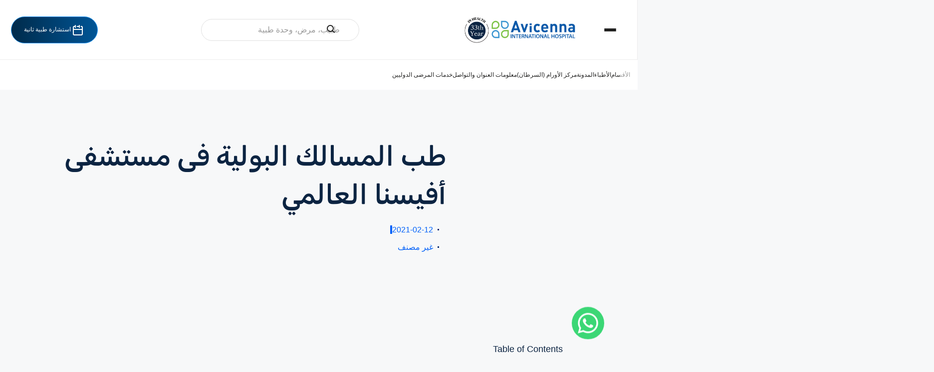

--- FILE ---
content_type: text/css; charset=utf-8
request_url: https://avicennaint.com/wp-content/cache/min/1/wp-content/themes/medical-clinic/theme-framework/theme-style/css/adaptive.css?ver=1768473570
body_size: 4035
content:
@media only screen and (min-width:1440px){.cmsmasters_responsive_width{width:1440px}#page.cmsmasters_boxed{width:1240px}#page.cmsmasters_boxed #header,#page.cmsmasters_boxed #footer{width:1240px}.post-password-form,.header_top_inner,.header_mid_inner,.header_bot_inner,.content_wrap,.headline_inner,.bottom_outer,.footer_inner,.cmsmasters_row_inner,.cmsmasters_row_title_wrap,.error_inner{width:1200px}.single-profile .content_wrap{width:100%;padding:0}.single-profile .content_wrap .cmsmasters_open_profile_inner,.single-profile .content_wrap .profile_opened_article_inner{position:relative;width:1200px;padding-left:20px;padding-right:20px;margin:0 auto}}@media only screen and (min-width:1025px) and (max-width:1440px){.bot_nav>li>a,.mid_nav>li>a{padding:0 5px}}@media only screen and (min-width:950px) and (max-width:1440px){.widget_custom_posts_tabs_entries .cmsmasters_tabs{margin:0 1px}.widget_custom_posts_tabs_entries .cmsmasters_tabs .cmsmasters_tabs_list_item{width:100%}}@media only screen and (min-width:1025px){.cmsmasters_responsive_width{width:1025px}.fixed_header #header{position:fixed}.header_top_outer,.header_top .top_nav_wrap nav{display:block!important}#header nav>div>ul ul,#header nav>div>ul div.menu-item-mega-container{-webkit-box-shadow:0 1px 1px 1px rgba(0,0,0,.1);box-shadow:0 1px 1px 1px rgba(0,0,0,.1)}}@media only screen and (max-width:1024px){.cmsmasters_responsive_width{width:1024px}.headline_outer{background-attachment:scroll}.gallery.gallery-columns-9 .gallery-item,.gallery.gallery-columns-6 .gallery-item{width:29.93%}.gallery.gallery-columns-9 .gallery-item:nth-child(6n+1),.gallery.gallery-columns-6 .gallery-item:nth-child(6n+1),.gallery.gallery-columns-9 .gallery-item:nth-child(9n+1),.gallery.gallery-columns-6 .gallery-item:nth-child(9n+1){clear:none}.gallery.gallery-columns-9 .gallery-item:nth-child(3n+1),.gallery.gallery-columns-6 .gallery-item:nth-child(3n+1){clear:both}.gallery.gallery-columns-8 .gallery-item{width:21.6%}.gallery.gallery-columns-8 .gallery-item:nth-child(8n+1){clear:none}.gallery.gallery-columns-8 .gallery-item:nth-child(4n+1){clear:both}.gallery.gallery-columns-7 .gallery-item,.gallery.gallery-columns-5 .gallery-item,.gallery.gallery-columns-4 .gallery-item{width:46.6%}.gallery.gallery-columns-7 .gallery-item:nth-child(4n+1),.gallery.gallery-columns-5 .gallery-item:nth-child(4n+1),.gallery.gallery-columns-4 .gallery-item:nth-child(4n+1),.gallery.gallery-columns-7 .gallery-item:nth-child(5n+1),.gallery.gallery-columns-5 .gallery-item:nth-child(5n+1),.gallery.gallery-columns-4 .gallery-item:nth-child(5n+1),.gallery.gallery-columns-7 .gallery-item:nth-child(7n+1),.gallery.gallery-columns-5 .gallery-item:nth-child(7n+1),.gallery.gallery-columns-4 .gallery-item:nth-child(7n+1){clear:none}.gallery.gallery-columns-7 .gallery-item:nth-child(2n+1),.gallery.gallery-columns-5 .gallery-item:nth-child(2n+1),.gallery.gallery-columns-4 .gallery-item:nth-child(2n+1){clear:both}.cmsmasters_profile.horizontal .cmsmasters_profile_horizontal.one_fourth:nth-child(2n+1){clear:left}#page.cmsmasters_boxed{width:100%}#page.cmsmasters_boxed #header,#page.cmsmasters_boxed #footer{width:100%}#page.fixed_header #header{position:relative}#page.fixed_header #middle,#page.fixed_header.enable_header_top #middle,#page.fixed_header.enable_header_bottom #middle,#page.fixed_header.enable_header_top.enable_header_bottom #middle{padding-top:0}#header{position:relative;overflow:hidden}#header nav{height:auto}#header nav div,#header nav ul,#header nav li,#header nav a,#header nav span{background-image:none!important;display:block;width:auto;height:auto;float:none;margin:0;padding:0;visibility:visible;position:relative;left:auto;right:auto;top:auto;bottom:auto;text-align:left;border-width:0;border-style:solid;clear:both;overflow:hidden;-webkit-border-radius:0;border-radius:0;opacity:1;-webkit-box-shadow:none;box-shadow:none}#header nav div:before,#header nav ul:before,#header nav li:before,#header nav a:before,#header nav div:after,#header nav ul:after,#header nav li:after,#header nav a:after{content:none}#header nav .menu-item-mega-description-container{padding:10px 15px}#header nav li{border-top-width:1px;border-top-style:solid}#header nav>div>ul>li:last-child{border-bottom-width:1px;border-bottom-style:solid}.post-password-form,.header_top_inner,.header_mid_inner,.header_bot_inner,.content_wrap,.headline_inner,.bottom_outer,.footer_inner,.cmsmasters_row_inner,.cmsmasters_row_title_wrap,.error_inner{width:100%}.cmsmasters_column{margin-bottom:20px}.cmsmasters_row_columns_behavior .cmsmasters_column{margin-bottom:20px}.cmsmasters_column.one_first{margin-bottom:0}.one_fifth,.one_fourth,.three_fourth{width:46.6%}.one_fifth:nth-child(2n+1),.one_fourth:nth-child(2n+1),.three_fourth:nth-child(2n+1){clear:both}.cmsmasters_row_no_margin>.cmsmasters_row_margin>.one_fifth,.cmsmasters_row_no_margin>.cmsmasters_row_margin>.one_fourth,.cmsmasters_row_no_margin>.cmsmasters_row_margin>.three_fourth{width:50%}.cmsmasters_14141414>.cmsmasters_column:nth-child(2n+1){clear:left}.cmsmasters_121414 .cmsmasters_column.one_half,.cmsmasters_141412 .cmsmasters_column.one_half{width:96.6%;float:none;clear:both}.cmsmasters_row_no_margin>.cmsmasters_121414>.cmsmasters_column.one_half,.cmsmasters_row_no_margin>.cmsmasters_141412>.cmsmasters_column.one_half{width:100%}.cmsmasters_141214 .cmsmasters_column.one_fourth,.cmsmasters_141214 .cmsmasters_column.one_half{width:29.93%}.cmsmasters_row_no_margin>.cmsmasters_141214>.cmsmasters_column.one_fourth,.cmsmasters_row_no_margin>.cmsmasters_141214>.cmsmasters_column.one_half{width:33.33%}.sidebar_layout_14141414 aside{width:46.6%}.sidebar_layout_14141414 aside:nth-child(2n+1){clear:left}.sidebar_layout_141412>aside:first-child,.sidebar_layout_141412>aside:first-child+aside,.sidebar_layout_141412>div.cl+aside,.sidebar_layout_141412>div.cl+aside+aside,.sidebar_layout_141412>div.cmsmasters_widget_divider+aside,.sidebar_layout_141412>div.cmsmasters_widget_divider+aside+aside{width:46.6%}.sidebar_layout_141412>aside:first-child+aside+aside,.sidebar_layout_141412>div.cl+aside+aside+aside,.sidebar_layout_141412>div.cmsmasters_widget_divider+aside+aside+aside{width:96.6%;float:none;clear:both}.sidebar_layout_141214>aside:first-child,.sidebar_layout_141214>aside:first-child+aside+aside,.sidebar_layout_141214>div.cl+aside,.sidebar_layout_141214>div.cl+aside+aside+aside,.sidebar_layout_141214>div.cmsmasters_widget_divider+aside,.sidebar_layout_141214>div.cmsmasters_widget_divider+aside+aside+aside{width:29.93%}.sidebar_layout_141214>aside:first-child+aside,.sidebar_layout_141214>div.cl+aside+aside,.sidebar_layout_141214>div.cmsmasters_widget_divider+aside+aside{width:29.93%}.sidebar_layout_121414>aside:first-child,.sidebar_layout_121414>div.cl+aside,.sidebar_layout_121414>div.cmsmasters_widget_divider+aside{width:96.6%;float:none;clear:both}.sidebar_layout_121414>aside:first-child+aside,.sidebar_layout_121414>aside:first-child+aside+aside,.sidebar_layout_121414>div.cl+aside+aside,.sidebar_layout_121414>div.cl+aside+aside+aside,.sidebar_layout_121414>div.cmsmasters_widget_divider+aside+aside,.sidebar_layout_121414>div.cmsmasters_widget_divider+aside+aside+aside{width:46.6%}.sidebar_layout_3414>aside:first-child,.sidebar_layout_3414>div.cl+aside,.sidebar_layout_3414>div.cmsmasters_widget_divider+aside{width:46.6%}.sidebar_layout_3414>aside:first-child+aside,.sidebar_layout_3414>div.cl+aside+aside,.sidebar_layout_3414>div.cmsmasters_widget_divider+aside+aside{width:46.6%}.sidebar_layout_1434>aside:first-child,.sidebar_layout_1434>div.cl+aside,.sidebar_layout_1434>div.cmsmasters_widget_divider+aside{width:46.6%}.sidebar_layout_1434>aside:first-child+aside,.sidebar_layout_1434>div.cl+aside+aside,.sidebar_layout_1434>div.cmsmasters_widget_divider+aside+aside{width:46.6%}.cmsmasters_stats.stats_mode_circles .cmsmasters_stat_wrap.one_fifth,.cmsmasters_counters .cmsmasters_counter_wrap.one_fifth,.cmsmasters_stats.stats_mode_circles .cmsmasters_stat_wrap.one_fourth,.cmsmasters_counters .cmsmasters_counter_wrap.one_fourth{width:50%}.cmsmasters_pricing_table.pricing_four .cmsmasters_pricing_item{width:50%}.cmsmasters_pricing_table.pricing_four .cmsmasters_pricing_item:nth-child(2n+1){clear:both}.header_top{overflow:hidden;clear:both}.header_top .meta_wrap>*{display:block;margin:0 0 8px 0;text-shadow:0 1px 1px rgba(0,0,0,.3)}.header_top .social_wrap{padding-top:20px}.header_top .header_top_but{display:block}.header_top .header_top_outer{height:auto;display:none;overflow:hidden}.header_top .header_top_inner{height:auto;padding:20px 0 35px;overflow:hidden}.header_top .header_top_right{float:none;padding:10px 0 0}.header_top .social_wrap .social_wrap_inner{text-align:center}.header_top .top_nav_wrap nav{margin-top:20px;display:none}.header_top .responsive_top_nav{display:block}.header_top .header_top_left{padding:28px 0 0}.header_top .header_top_left:after{content:none}.header_top .meta_wrap{display:block;text-align:center}#header .top_line_nav .nav_item_wrap{text-align:left}#header .top_line_nav li>a{padding:7px 0 7px 28px}#header .top_line_nav li li>a{padding-left:56px;padding-right:0}#header .top_line_nav li li li>a{padding-left:84px;padding-right:0}#header .top_line_nav li li .nav_item_wrap{padding-top:1px;padding-bottom:1px}#header .top_line_nav li li li .nav_item_wrap{padding-top:0;padding-bottom:0}#header .header_mid{overflow:hidden;clear:both}#header .header_mid .header_mid_outer{overflow:hidden}#header .header_mid .header_mid_inner{padding:0 20px}#header .header_mid .resp_mid_nav_wrap{display:block}#header .header_mid .mid_nav_wrap{display:block;height:auto;float:none;margin:0 -20px;visibility:visible;overflow:hidden;clear:both;opacity:1}#header .header_mid .mid_nav_wrap nav{display:none}#header .header_bot{overflow:hidden;clear:both}#header .header_bot .header_bot_outer{overflow:hidden}#header .header_bot .header_bot_inner{padding:0}#header .header_bot .resp_bot_nav_wrap{display:block}#header .header_bot .resp_bot_nav_wrap .resp_bot_nav_outer{text-align:center}#header .header_bot .bot_nav_wrap{display:block;height:auto;float:none;margin:0;visibility:visible;overflow:hidden;clear:both;opacity:1}#header .header_bot .bot_nav_wrap nav{display:none}#header .navigation{padding:0 0 30px}#header .navigation>li>a{text-shadow:none}#header .navigation a{padding:10px 0 10px 28px}#header .navigation li li>a{padding-left:56px;padding-right:0}#header .navigation li li li>a{padding-left:84px;padding-right:0}#header .navigation .nav_item_wrap{display:inline-block;vertical-align:middle}#header .navigation .nav_title{display:inline-block;vertical-align:middle}#header .navigation .nav_tag{display:inline-block;vertical-align:middle;padding:0 5px;margin:0 0 0 10px;border-width:1px;border-style:solid}#header .navigation .nav_subtitle{display:block}#header .navigation .cmsmasters_resp_nav_toggle{font-size:20px;line-height:1em;display:block;cursor:pointer;width:1em;height:1em;margin:auto!important;position:absolute;left:auto;right:28px;top:0;bottom:0}#header .navigation .menu-item-mega-container{width:100%!important;left:auto!important;right:auto!important}.profiles .cmsmasters_open_profile{overflow:visible}.profiles .cmsmasters_open_profile .cmsmasters_profile_header{margin:0 -20px}.quote_four.cmsmasters_quotes_grid .cmsmasters_quote{width:100%;border-bottom-width:1px;border-bottom-style:solid}.quote_four.cmsmasters_quotes_grid .cmsmasters_quote:last-child{border-bottom-width:0;border-bottom-style:solid}.quote_four.cmsmasters_quotes_grid .cmsmasters_quote .cmsmasters_quote_header,.quote_four.cmsmasters_quotes_grid .cmsmasters_quote .cmsmasters_quote_subtitle_wrap{text-align:center}.quote_four.cmsmasters_quotes_grid .cmsmasters_quotes_vert{display:none}}@media only screen and (max-width:950px){.cmsmasters_responsive_width{width:950px}.content_wrap.l_sidebar .cmsmasters_row,.content_wrap.r_sidebar .cmsmasters_row{padding-left:0;padding-right:0;margin-left:0;margin-right:0}.content,.sidebar{width:100%;padding-left:0;padding-right:0}.cmsmasters_open_project .project_content.with_sidebar{width:100%;float:none}.cmsmasters_open_project .project_sidebar{width:100%;float:none;padding-left:0;padding-right:0}.cmsmasters_open_profile .profile_content.with_sidebar{width:100%;float:none}.cmsmasters_open_profile .profile_sidebar{width:100%;float:none;padding-left:0;padding-right:0}.cmsmasters_profile .cmsmasters_profile_vertical .cmsmasters_img_wrap{width:35%}.cmsmasters_profile .cmsmasters_profile_vertical .cmsmasters_img_wrap+.profile_inner{width:65%}}@media only screen and (max-width:767px){.cmsmasters_responsive_width{width:767px}#page .headline_outer .headline_inner{padding:0 20px}#page .headline_outer .headline_inner .headline_aligner{display:none}#page .headline_outer .headline_inner .headline_text{display:block;text-align:center}#page .cmsmasters_breadcrumbs{float:none;text-align:center}#page .cmsmasters_breadcrumbs .cmsmasters_breadcrumbs_aligner{display:none}#page .cmsmasters_breadcrumbs .cmsmasters_breadcrumbs_inner{padding-bottom:0}.cmsmasters_header_search_form .cmsmasters_header_search_form_field{height:50px}.cmsmasters_header_search_form .cmsmasters_header_search_form_field button{font-size:16px;line-height:16px;width:65px}.cmsmasters_header_search_form .cmsmasters_header_search_form_field input:not([type=button]):not([type=checkbox]):not([type=file]):not([type=hidden]):not([type=image]):not([type=radio]):not([type=reset]):not([type=submit]):not([type=color]):not([type=range]){padding-right:65px;padding-left:22px;font-size:18px;line-height:26px}.gallery.gallery-columns-8 .gallery-item{width:46.6%}.gallery.gallery-columns-8 .gallery-item:nth-child(4n+1){clear:none}.gallery.gallery-columns-8 .gallery-item:nth-child(2n+1){clear:both}.cmsmasters_column:last-child{margin-bottom:0}.one_first,.one_half,.one_third,.two_third,.one_fourth,.one_fifth,.three_fourth,.cmsmasters_121414 .cmsmasters_column.one_half,.cmsmasters_141412 .cmsmasters_column.one_half,.cmsmasters_141214 .cmsmasters_column.one_fourth,.cmsmasters_141214 .cmsmasters_column.one_half{width:96.6%;float:none;clear:both}.cmsmasters_row_columns_behavior .one_first,.cmsmasters_row_columns_behavior .one_half,.cmsmasters_row_columns_behavior .one_third,.cmsmasters_row_columns_behavior .two_third,.cmsmasters_row_columns_behavior .one_fourth,.cmsmasters_row_columns_behavior .one_fifth,.cmsmasters_row_columns_behavior .three_fourth,.cmsmasters_row_columns_behavior .cmsmasters_121414 .cmsmasters_column.one_half,.cmsmasters_row_columns_behavior .cmsmasters_141412 .cmsmasters_column.one_half,.cmsmasters_row_columns_behavior .cmsmasters_141214 .cmsmasters_column.one_fourth,.cmsmasters_row_columns_behavior .cmsmasters_141214 .cmsmasters_column.one_half{display:block;margin-bottom:0}.cmsmasters_row_columns_behavior .one_first .cmsmasters_column_inner,.cmsmasters_row_columns_behavior .one_half .cmsmasters_column_inner,.cmsmasters_row_columns_behavior .one_third .cmsmasters_column_inner,.cmsmasters_row_columns_behavior .two_third .cmsmasters_column_inner,.cmsmasters_row_columns_behavior .one_fourth .cmsmasters_column_inner,.cmsmasters_row_columns_behavior .one_fifth .cmsmasters_column_inner,.cmsmasters_row_columns_behavior .three_fourth .cmsmasters_column_inner,.cmsmasters_row_columns_behavior .cmsmasters_121414 .cmsmasters_column.one_half .cmsmasters_column_inner,.cmsmasters_row_columns_behavior .cmsmasters_141412 .cmsmasters_column.one_half .cmsmasters_column_inner,.cmsmasters_row_columns_behavior .cmsmasters_141214 .cmsmasters_column.one_fourth .cmsmasters_column_inner,.cmsmasters_row_columns_behavior .cmsmasters_141214 .cmsmasters_column.one_half .cmsmasters_column_inner{display:block}.cmsmasters_row_no_margin>.cmsmasters_row_margin>.one_first,.cmsmasters_row_no_margin>.cmsmasters_row_margin>.one_half,.cmsmasters_row_no_margin>.cmsmasters_row_margin>.one_third,.cmsmasters_row_no_margin>.cmsmasters_row_margin>.two_third,.cmsmasters_row_no_margin>.cmsmasters_row_margin>.one_fourth,.cmsmasters_row_no_margin>.cmsmasters_row_margin>.one_fifth,.cmsmasters_row_no_margin>.cmsmasters_row_margin>.three_fourth{width:100%}.cmsmasters_row_no_margin>.cmsmasters_121414>.cmsmasters_column.one_half,.cmsmasters_row_no_margin>.cmsmasters_141412>.cmsmasters_column.one_half,.cmsmasters_row_no_margin>.cmsmasters_141214>.cmsmasters_column.one_fourth,.cmsmasters_row_no_margin>.cmsmasters_141214>.cmsmasters_column.one_half{width:100%}.cmsmasters_row_margin.cmsmasters_row_columns_behavior{display:block}.cmsmasters_row_margin.cmsmasters_row_columns_behavior .cmsmasters_featured_block .featured_block_text:empty{padding-bottom:100%}.cmsmasters_row_no_margin>.cmsmasters_row_margin{display:block}.sidebar_layout_14141414 aside,.sidebar_layout_141412 aside,.sidebar_layout_141214 aside,.sidebar_layout_121414 aside,.sidebar_layout_131313 aside,.sidebar_layout_3414 aside,.sidebar_layout_1434 aside,.sidebar_layout_2313 aside,.sidebar_layout_1323 aside,.sidebar_layout_1212 aside{width:96.6%!important}.cmsmasters_featured_block .featured_block_inner{width:100%!important}.cmsmasters_stats.stats_mode_circles .cmsmasters_stat_wrap.one_third,.cmsmasters_counters .cmsmasters_counter_wrap.one_third{width:50%}.cmsmasters_pricing_table.pricing_three .cmsmasters_pricing_item{width:100%;float:none;clear:both}.cmsmasters_clients_grid.clients_five .cmsmasters_clients_item,.cmsmasters_clients_grid.clients_four .cmsmasters_clients_item,.cmsmasters_clients_grid.clients_three .cmsmasters_clients_item,.cmsmasters_clients_grid.clients_two .cmsmasters_clients_item{width:100%;float:none;clear:both}#header .header_bot .resp_bot_nav_wrap{padding:15px 0}.cmsmasters_footer_default .footer_nav{display:block;text-align:center}.cmsmasters_footer_default .footer_nav>li{display:inline-block;float:none;margin-bottom:15px}.cmsmasters_footer_small .footer_nav_wrap{padding:0 0 10px;float:none}.cmsmasters_footer_small .footer_nav_wrap nav>div{text-align:center}.cmsmasters_footer_small .footer_nav_wrap nav>div:after{content:none}.cmsmasters_footer_small .footer_nav{display:block;text-align:center}.cmsmasters_footer_small .footer_nav>li{display:inline-block;float:none;margin-bottom:10px}.cmsmasters_footer_small .social_wrap{padding:0 0 10px;float:none}.cmsmasters_footer_small .social_wrap .social_wrap_inner{text-align:center}.cmsmasters_footer_small .social_wrap .social_wrap_inner:after{content:none}.cmsmasters_footer_small .footer_custom_html_wrap{padding:0 0 10px;float:none}.cmsmasters_footer_small .footer_custom_html_wrap .footer_custom_html{text-align:center}.cmsmasters_footer_small .footer_copyright{padding:0;text-align:center}.blog.timeline{height:auto!important}.blog.timeline:before{content:none}.blog.timeline .post{width:100%;padding-top:40px;position:relative!important;left:auto!important;right:auto!important;top:auto!important;bottom:auto!important;-webkit-transform:none!important;-moz-transform:none!important;-ms-transform:none!important;-o-transform:none!important;transform:none!important}.blog.timeline .post:first-child{padding-top:0}.blog.timeline .post:before{content:none}.blog.timeline .post.cmsmasters_timeline_left .cmsmasters_timeline_margin,.blog.timeline .post.cmsmasters_timeline_right .cmsmasters_timeline_margin{margin-left:0;margin-right:0}.blog.timeline .post:not(.has-post-thumbnail){padding-top:150px}.blog.timeline .post:not(.has-post-thumbnail) .cmsmasters_post_info{left:0;right:auto;top:40px}.blog.timeline .post .cmsmasters_post_info{left:auto;right:0}.blog.timeline .post .cmsmasters_post_cont{padding:0}.cmsmasters_items_filter_wrap .cmsmasters_items_sort_block{margin:0 0 20px 0;float:left}.cmsmasters_items_filter_wrap .cmsmasters_items_sort_block>a{margin:0 5px 0 0}.cmsmasters_items_filter_wrap .cmsmasters_items_filter_block{width:100%;padding:0}#page .cmsmasters_tabs.tabs_mode_tab .cmsmasters_tabs_list_item{display:block;width:100%;border-width:1px;border-style:solid;border-bottom-width:0;border-bottom-style:solid}#page .cmsmasters_tabs.tabs_mode_tab .cmsmasters_tabs_list_item:last-child{border-bottom-width:1px;border-bottom-style:solid}#page .cmsmasters_tabs.tabs_mode_tour{display:block;width:100%}#page .cmsmasters_tabs.tabs_mode_tour .cmsmasters_tabs_list,#page .cmsmasters_tabs.tabs_mode_tour .cmsmasters_tabs_wrap{display:block;width:100%}#page .cmsmasters_tabs.tabs_mode_tour .cmsmasters_tabs_list_item{margin-right:0;margin-left:0}#page .cmsmasters_quotes_grid .cmsmasters_quote_image{float:none;margin:0 0 20px;padding:0;text-align:center}#page .cmsmasters_quotes_grid .cmsmasters_quote_header,#page .cmsmasters_quotes_grid .cmsmasters_quote_subtitle_wrap{text-align:center}.quote_three.cmsmasters_quotes_grid .cmsmasters_quote{width:100%;border-bottom-width:1px;border-bottom-style:solid}.quote_three.cmsmasters_quotes_grid .cmsmasters_quote:nth-child(3n+3),.quote_three.cmsmasters_quotes_grid .cmsmasters_quote:first-of-type:last-of-type{border-bottom-width:0;border-bottom-style:solid}.quote_three.cmsmasters_quotes_grid .cmsmasters_quote .cmsmasters_quote_header,.quote_three.cmsmasters_quotes_grid .cmsmasters_quote .cmsmasters_quote_subtitle_wrap{text-align:center}.quote_three.cmsmasters_quotes_grid .cmsmasters_quotes_vert{display:none}.cmsmasters_sitemap_wrap .cmsmasters_sitemap_category>li,.cmsmasters_sitemap_wrap .cmsmasters_sitemap_archive>li,.cmsmasters_sitemap_wrap .cmsmasters_sitemap>li>ul>li{display:block;width:100%;float:none}#page .widget_custom_posts_tabs_entries .cmsmasters_tabs .cmsmasters_tabs_list_item{border-width:0;border-style:solid;border-bottom-width:1px;border-bottom-style:solid}#page .widget_custom_posts_tabs_entries .cmsmasters_tabs .cmsmasters_tabs_list_item:last-child{border-width:0;border-style:solid}#page .widget_custom_posts_tabs_entries .cmsmasters_tabs .cmsmasters_tabs_list_item>a:before{bottom:-1px}}@media only screen and (max-width:600px){.cmsmasters_responsive_width{width:600px}html.cmsmasters_html{margin-top:0!important}html.cmsmasters_html body.admin-bar{padding-top:46px}html.cmsmasters_html .cmsmasters_header_search_form{top:0;bottom:0}.cmsmasters_profile .cmsmasters_profile_vertical .profile_outer{text-align:center}.cmsmasters_profile .cmsmasters_profile_vertical .cmsmasters_img_wrap{width:300px;max-width:100%;margin:0 0 20px;padding:0}.cmsmasters_profile .cmsmasters_profile_vertical .cmsmasters_img_wrap img{width:100%;max-width:300px}.cmsmasters_profile .cmsmasters_profile_vertical .cmsmasters_img_wrap+.profile_inner{width:100%}.cmsmasters_profile .cmsmasters_profile_vertical .profile_social_icons{float:none;text-align:center}.quote_two.cmsmasters_quotes_grid .cmsmasters_quote{width:100%}.quote_two.cmsmasters_quotes_grid .cmsmasters_quote:first-child{border-bottom-width:1px;border-bottom-style:solid}.quote_two.cmsmasters_quotes_grid .cmsmasters_quotes_vert{display:none}.cmsmasters_archive_type .cmsmasters_archive_item_img_wrap{width:100%;margin:0 0 20px}.cmsmasters_archive_type .cmsmasters_archive_item_cont_wrap{width:100%}.cmsmasters_archive_type .cmsmasters_archive_item_info>span{margin:0 0 10px 0;padding:0;display:block;float:none}.cmsmasters_archive_type .cmsmasters_archive_item_info>span:last-child{margin:0}}@media only screen and (max-width:540px){.cmsmasters_responsive_width{width:540px}#header .header_mid .header_mid_inner{padding:12px 20px 0;text-align:center}#header .header_mid .header_mid_inner .logo_wrap{display:block;width:auto;float:none;margin:0 0 15px;text-align:center}#header .header_mid .header_mid_inner .logo_wrap:after{content:none}#header .header_mid .header_mid_inner .logo_wrap .logo img{position:static}#header .header_mid .header_mid_inner .social_wrap{display:block;width:100%;float:none;margin:15px 0;text-align:center}#header .header_mid .header_mid_inner .social_wrap .social_wrap_inner{text-align:center}#header .header_mid .header_mid_inner>div:not(.mid_nav_wrap):not(.logo_wrap):not(.social_wrap){margin:0 10px;float:none;display:inline-block;vertical-align:middle}#header .header_mid .header_mid_inner .resp_mid_nav_outer{text-align:center}#header .header_mid .header_mid_inner .mid_nav_wrap{margin-top:20px}.cmsmasters_header_search_form .cmsmasters_header_search_form_field{height:40px}.cmsmasters_header_search_form .cmsmasters_header_search_form_field button{font-size:14px;line-height:14px;width:35px}.cmsmasters_header_search_form .cmsmasters_header_search_form_field input:not([type=button]):not([type=checkbox]):not([type=file]):not([type=hidden]):not([type=image]):not([type=radio]):not([type=reset]):not([type=submit]):not([type=color]):not([type=range]){padding-right:35px;padding-left:15px;font-size:14px;line-height:20px}.cmsmasters_header_search_form .cmsmasters_header_search_form_close{top:40px;right:20px;font-size:25px;line-height:25px;width:35px;height:35px}#page .gallery .gallery-item{width:96.6%;float:none;clear:both}.cmsmasters_stats.stats_mode_circles .cmsmasters_stat_wrap.one_fifth,.cmsmasters_counters .cmsmasters_counter_wrap.one_fifth,.cmsmasters_stats.stats_mode_circles .cmsmasters_stat_wrap.one_fourth,.cmsmasters_counters .cmsmasters_counter_wrap.one_fourth,.cmsmasters_stats.stats_mode_circles .cmsmasters_stat_wrap.one_third,.cmsmasters_counters .cmsmasters_counter_wrap.one_third,.cmsmasters_stats.stats_mode_circles .cmsmasters_stat_wrap.one_half,.cmsmasters_counters .cmsmasters_counter_wrap.one_half{width:100%}.cmsmasters_pricing_table.pricing_four .cmsmasters_pricing_item,.cmsmasters_pricing_table.pricing_three .cmsmasters_pricing_item,.cmsmasters_pricing_table.pricing_two .cmsmasters_pricing_item,.cmsmasters_pricing_table.pricing_one .cmsmasters_pricing_item{width:100%;float:none}.about_author .about_author_avatar{float:none;margin:0 0 30px;text-align:center}.about_author .about_author_cont{text-align:center}#page .post_nav>span{margin-right:0;margin-left:0}#page .cmsmasters_twitter_wrap .twr_icon,#page .cmsmasters_twitter_wrap .published,#page .cmsmasters_twitter_wrap .owl-buttons{position:relative;left:auto;right:auto}#page .cmsmasters_twitter_wrap .twr_icon{margin-bottom:20px!important}#page .cmsmasters_twitter_wrap .cmsmasters_twitter_item{padding:0;margin-bottom:20px;text-align:center}#page .cmsmasters_twitter_wrap .cmsmasters_twitter_item .published{width:100%}#page .cmsmasters_twitter_wrap .owl-buttons{margin:20px 0 0}.error .error_title{font-size:30px}.error .error_cont .search_bar_wrap{width:100%}.error .error_cont .error_button_wrap{margin:20px 0 0}}@media only screen and (max-width:400px){.cmsmasters_profile .cmsmasters_profile_vertical .profile_inner_header_wrap .cmsmasters_profile_header,.cmsmasters_profile .cmsmasters_profile_vertical .profile_inner_header_wrap .profile_contact_info{float:none;width:100%}.cmsmasters_profile .cmsmasters_profile_vertical .profile_social_icons{text-align:left}.cmsmasters_quotes_slider.cmsmasters_quotes_slider_type_box .cmsmasters_quote_inner_top{padding:10px 100px 0 22px}.cmsmasters_quotes_slider.cmsmasters_quotes_slider_type_box .cmsmasters_quote_image{display:none}.cmsmasters_quotes_slider.cmsmasters_quotes_slider_type_box .cmsmasters_quote_header{padding:0}}@media only screen and (max-width:320px){.cmsmasters_responsive_width{width:320px}.post-password-form,.header_top_inner,.header_mid_inner,.header_bot_inner,.content_wrap,.headline_inner,.bottom_outer,.footer_inner,.cmsmasters_row_inner,.cmsmasters_row_title_wrap,.error_inner{width:320px}}

--- FILE ---
content_type: text/css; charset=utf-8
request_url: https://avicennaint.com/wp-content/cache/min/1/wp-content/themes/medical-clinic/theme-framework/theme-style/css/rtl.css?ver=1768473650
body_size: 7257
content:
body{unicode-bidi:embed;direction:rtl}ul ul,ol ul,ul ol,ol ol{margin-left:0;margin-right:20px}ul{padding-right:15px}ul li:before{margin-left:5px;margin-right:0;text-align:center}blockquote{padding-left:0;padding-right:30px}table caption{text-align:center}.sticky.has-post-thumbnail:before,.sticky:not(.has-post-thumbnail) .cmsmasters_post_cont:before{content:'\e892';text-align:center;left:auto;right:0}.sticky:not(.has-post-thumbnail) .cmsmasters_post_cont .cmsmasters_post_date,.sticky:not(.has-post-thumbnail) .cmsmasters_post_cont .cmsmasters_post_header{padding-left:0;padding-right:80px}body{text-align:right}div{text-align:right}nav ul:after{content:'.'}nav>div>ul ul{left:auto;right:0}nav>div>ul ul ul{margin-left:0;margin-right:20px;left:auto;right:100%}.header_top nav>div>ul ul ul{margin-left:0;margin-right:20px}.header_bot nav>div>ul ul ul{margin-left:0;margin-right:20px}nav>div>ul li.menu-item-dropdown-right{text-align:left}nav>div>ul li.menu-item-dropdown-right *{text-align:left}nav>div>ul li.menu-item-dropdown-right>ul{left:0;right:auto}nav>div>ul li.menu-item-dropdown-right>ul ul{margin-left:20px;margin-right:0;left:100%;right:auto}.header_bot nav>div>ul li.menu-item-dropdown-right>ul ul{margin-left:20px;margin-right:0}nav>div>ul li.menu-item-dropdown-right>div.menu-item-mega-container{left:0;right:auto}nav>div>ul li.menu-item-dropdown-right>div.menu-item-mega-container ul{right:auto;left:auto}nav>div>ul li:hover>ul:before{left:auto;right:0}nav>div>ul li:hover>div.menu-item-mega-container:before{left:auto;right:0}nav>div>ul li li:hover>ul{margin-left:0;margin-right:0}.header_top nav>div>ul li li:hover>ul{margin-left:0;margin-right:1px}.header_bot nav>div>ul li li:hover>ul{margin-left:0;margin-right:0}nav>div>ul li li:hover>ul:before{left:auto;right:-1px}.header_top nav>div>ul li li:hover>ul:before{left:auto;right:-2px}.header_bot nav>div>ul li li:hover>ul:before{left:auto;right:-1px}nav>div>ul li.menu-item-dropdown-right li:hover>ul{margin-left:0;margin-right:0}.header_bot nav>div>ul li.menu-item-dropdown-right li:hover>ul{margin-left:0;margin-right:0}nav>div>ul li.menu-item-dropdown-right li:hover>ul:before{left:-1px;right:auto}.header_bot nav>div>ul li.menu-item-dropdown-right li:hover>ul:before{right:auto;left:-1px}nav>div>ul .nav_title[class^="cmsmasters-icon-"]:before,nav>div>ul .nav_title[class*=" cmsmasters-icon-"]:before{margin-left:6px;margin-right:0}nav>div>ul>li{float:right}nav>div>ul li.menu-item-mega ul{left:auto;right:auto}nav>div>ul div.menu-item-mega-container{left:auto;right:0}.alignleft,.fl{float:right}.alignright,.fr{float:left}.aligncenter{text-align:center}img.alignleft,img.fl{margin-left:20px}img.alignright,img.fr{margin-right:20px}.tal,.ta_left{text-align:right}.tac,.ta_center{text-align:center}.tar,.ta_right{text-align:left}.one_first,.one_half,.one_third,.two_third,.one_fourth,.three_fourth,.one_fifth,.one_sixth{float:right}.one_first{float:none}.cmsmasters_row.cmsmasters_row_top_left_diagonal:before,.cmsmasters_row.cmsmasters_row_bot_left_diagonal:after{left:0;right:auto}.cmsmasters_row.cmsmasters_row_top_right_diagonal:before,.cmsmasters_row.cmsmasters_row_bot_right_diagonal:after{left:auto;right:0}.cmsmasters_row.cmsmasters_row_top_zigzag:before,.cmsmasters_row.cmsmasters_row_bot_zigzag:after{left:0;right:0}.cmsmasters_row.cmsmasters_row_top_triangle:before,.cmsmasters_row.cmsmasters_row_bot_triangle:after{left:0;right:0}.cmsmasters_row .cmsmasters_row_overlay{left:auto;right:0}.content{float:right}.content.fr{float:left}.sidebar{padding-left:0;padding-right:40px;float:left}.sidebar.fl{padding-left:40px;padding-right:0;float:right}.bottom_inner aside{float:right}.cmsmasters_theme_icon_comment:before{content:'\e87c'}.cmsmasters_theme_icon_like:before{content:'\e889'}.cmsmasters_theme_icon_search:before{content:"\e890"}.cmsmasters_theme_icon_cancel:before{content:'\00d7'}.cmsmasters_theme_icon_resp_nav:before{content:'\e925'}.cmsmasters_theme_icon_person:before{content:'\e813'}.cmsmasters_theme_icon_image:before{content:'\e831'}.cmsmasters_theme_icon_check:before{content:'\eabb'}.cmsmasters_theme_icon_spinner:before{content:'\e9fd'}#page .cmsmasters_theme_icon_slide_prev:before,#page .cmsmasters_prev_arrow span:before{content:'\e902'}#page .cmsmasters_theme_icon_slide_next:before,#page .cmsmasters_next_arrow span:before{content:'\e903'}#page .cmsmasters_theme_icon_slide_top:before{content:'\e904'}#page .cmsmasters_theme_icon_slide_bottom:before{content:'\e900'}#page .cmsmasters_theme_icon_slide_top_mini:before,#page .cmsmasters_theme_icon_resp_nav_slide_up:before{content:'\e950'}#page .cmsmasters_theme_icon_slide_bottom_mini:before,#page .cmsmasters_theme_icon_resp_nav_slide_down:before{content:'\e951'}.cmsmasters_theme_icon_user_mail:before{content:'\e885'}.cmsmasters_theme_icon_user_website:before{content:'\e836'}.cmsmasters_theme_icon_user_phone:before{content:'\e805'}.cmsmasters_theme_icon_user_address:before{content:'\e895'}.cmsmasters_theme_icon_user_twitter:before{content:'\eb9a'}.cmsmasters_theme_icon_basket:before{content:"\e84c"}.cmsmasters_theme_icon_star_empty:before{content:'\e8aa'}.cmsmasters_theme_icon_star_full:before{content:'\e8aa'}.cmsmasters_theme_icon_date:before{content:'\e874'}.cmsmasters_theme_icon_time:before{content:'\e880'}.cmsmasters_theme_icon_venue:before{content:'\e895'}.cmsmasters_theme_icon_money:before{content:'\e829'}.cmsmasters_prev_arrow,.cmsmasters_next_arrow{text-align:center}.cmsmasters_prev_arrow_pixel,.cmsmasters_next_arrow_pixel{left:auto;right:0}.cmsmasters_prev_arrow_pixel:before,.cmsmasters_next_arrow_pixel:before{left:auto;right:1px}.cmsmasters_prev_arrow_pixel:after,.cmsmasters_next_arrow_pixel:after{left:auto;right:2px}.cmsmasters_prev_arrow_pixel span:before,.cmsmasters_next_arrow_pixel span:before{left:auto;right:3px}.cmsmasters_prev_arrow_pixel span:after,.cmsmasters_next_arrow_pixel span:after{left:auto;right:4px}.cmsmasters_next_arrow_pixel{left:0;right:auto}.cmsmasters_next_arrow_pixel:before{left:1px;right:auto}.cmsmasters_next_arrow_pixel:after{left:2px;right:auto}.cmsmasters_next_arrow_pixel span:before{left:3px;right:auto}.cmsmasters_next_arrow_pixel span:after{left:4px;right:auto}.cmsmasters_top_arrow_pixel,.cmsmasters_bot_arrow_pixel{left:0;right:0}.cmsmasters_top_arrow_pixel:before,.cmsmasters_bot_arrow_pixel:before{left:auto;right:-1px}.cmsmasters_top_arrow_pixel:after,.cmsmasters_bot_arrow_pixel:after{left:auto;right:-2px}.cmsmasters_top_arrow_pixel span:before,.cmsmasters_bot_arrow_pixel span:before{left:auto;right:-3px}.cmsmasters_top_arrow_pixel span:after,.cmsmasters_bot_arrow_pixel span:after{left:auto;right:-4px}.preloader{text-align:center}.preloader .full-width{left:auto;right:0}.preloader.highImg .full-width{left:auto;right:auto}.resizable_block .full-width{left:auto;right:0}.cmsmasters_img_wrap .img_placeholder{left:auto;right:0}.cmsmasters_img_wrap .img_placeholder:before{left:0;right:0}.cmsmasters_img_rollover_wrap .img_placeholder{left:auto;right:0}.cmsmasters_img_rollover_wrap .img_placeholder:before{left:0;right:0}.cmsmasters_img_rollover_wrap .cmsmasters_img_rollover{left:auto;right:0;text-align:center}.cmsmasters_img_rollover_wrap .cmsmasters_img_rollover>a span[class^="cmsmasters-icon-"],.cmsmasters_img_rollover_wrap .cmsmasters_img_rollover>a span[class*=" cmsmasters-icon-"]{left:10px;right:auto}.cmsmasters_img_rollover_wrap .cmsmasters_img_rollover .cmsmasters_open_link,.cmsmasters_img_rollover_wrap .cmsmasters_img_rollover .cmsmasters_image_link{left:auto;right:0}.cmsmasters_img_rollover_wrap:hover .cmsmasters_img_rollover span[class^="cmsmasters-icon-"],.cmsmasters_img_rollover_wrap:hover .cmsmasters_img_rollover span[class*=" cmsmasters-icon-"]{right:auto;left:0}.img_placeholder_small:before{left:0;right:0}.cmsmasters_video_wrap>div{left:auto;right:0}.cmsmasters_video_wrap iframe{left:auto;right:0}.cmsmasters_video_wrap .wp-video-shortcode,.cmsmasters_video_wrap .mejs-layer{left:auto;right:0}#middle .search_bar_wrap .search_field input,#bottom .search_bar_wrap .search_field input{padding-left:36px;padding-right:10px}.search_bar_wrap .search_button{left:0;right:auto}.search_bar_wrap .search_button button:before{left:0;right:0}.social_wrap li{margin-left:5px;margin-right:0}.social_wrap a:before{left:0;right:0}.owl-carousel{direction:ltr}.owl-carousel .owl-item>div{direction:rtl}.owl-pagination{left:0;right:0;text-align:center}#slide_top{text-align:center;right:auto;left:20px}.cmsmasters_likes a span,.cmsmasters_comments a span{margin-left:0;margin-right:6px}.button,input[type=submit],input[type=button],button{text-align:center}.cmsmasters_items_filter_wrap .cmsmasters_items_sort_block{float:left}.cmsmasters_items_filter_wrap .cmsmasters_items_sort_but{margin-left:0;margin-right:5px;padding-left:38px;float:right}.cmsmasters_items_filter_wrap .cmsmasters_items_sort_but:before{left:16px;right:auto}.cmsmasters_items_filter_wrap .cmsmasters_items_filter_block{padding-left:20px;padding-right:0}.cmsmasters_items_filter_wrap .cmsmasters_items_filter_but{float:left}.cmsmasters_items_filter_wrap .cmsmasters_items_filter_list{text-align:right}.cmsmasters_items_filter_wrap .cmsmasters_items_filter_list li{float:right}.cmsmasters_wrap_more_items.cmsmasters_loading:before{left:0;right:0}.cmsmasters_wrap_items_loader{text-align:center}.cmsmasters_wrap_pagination{text-align:right}.cmsmasters_wrap_pagination ul li{float:right;text-align:center}.post_nav>span.cmsmasters_prev_post{margin-left:20px;margin-right:0;float:right;text-align:right}.post_nav>span.cmsmasters_prev_post a{padding-left:0;padding-right:68px}.post_nav>span.cmsmasters_prev_post>span{left:auto;right:1px}.post_nav>span.cmsmasters_prev_post>h6{padding-left:0;padding-right:68px}.post_nav>span.cmsmasters_next_post{margin-left:0;margin-right:20px;float:left;text-align:left}.post_nav>span.cmsmasters_next_post a{padding-left:68px;padding-right:0}.post_nav>span.cmsmasters_next_post>span{left:1px;right:auto}.post_nav>span.cmsmasters_next_post>h6{padding-left:68px;padding-right:0}.share_posts a{margin-left:6px;margin-right:0;float:right}.share_posts a:before{left:0;right:0}.about_author .about_author_inner{padding-left:20px;padding-right:10px}.about_author .about_author_avatar{margin-left:38px;margin-right:0;float:right}.cmsmasters_single_slider .cmsmasters_single_slider_item_inner_meta .cmsmasters_post_date{float:right}.cmsmasters_single_slider .cmsmasters_single_slider_item_inner_meta .cmsmasters_post_date:before{margin-left:8px;margin-right:1px}.cmsmasters_single_slider .cmsmasters_single_slider_item_inner_meta .cmsmasters_comments{float:left}.post_comments:after{content:'.'}.commentlist:after{content:'.'}.commentlist .children{padding-left:0;padding-right:20px}.commentlist .comment:after{content:'.'}.cmsmasters_comment_item:after{content:'.'}.cmsmasters_comment_item .cmsmasters_comment_item_avatar{margin-left:25px;margin-right:0;float:right}.cmsmasters_comment_item .cmsmasters_comment_item_avatar .comment-edit-link{text-align:center}.cmsmasters_comment_item .cmsmasters_comment_item_cont_info>a,.cmsmasters_comment_item .cmsmasters_comment_item_cont_info .cmsmasters_comment_item_date{margin-left:0;margin-right:14px;float:left}.cmsmasters_comment_item .cmsmasters_comment_item_cont_info .cmsmasters_comment_item_date:before{margin-left:8px;margin-right:0}.comment-respond:after{content:'.'}.comment-respond .comment-reply-title small{float:left}.header_top .header_top_but>span{left:0;right:0}.header_top .header_top_inner:after{content:'.'}.header_top .header_top_right{float:left}.header_top .social_wrap li{margin-left:5px;margin-right:0}.header_top .responsive_top_nav:before{left:0;right:0}.header_top .responsive_top_nav.active:before{content:'\00d7'}.header_top .header_top_left{padding-left:20px;padding-right:0}.header_top .meta_wrap>*{margin-left:12px;margin-right:0}.header_top .meta_wrap>*[class^="cmsmasters-icon-"]:before,.header_top .meta_wrap>*[class*=" cmsmasters-icon-"]:before,.header_top .meta_wrap>*[class^="cmsmasters_theme_icon_"]:before,.header_top .meta_wrap>*[class*=" cmsmasters_theme_icon_"]:before{margin-left:.5em;margin-right:0}.top_line_nav>li{border-left-width:0;border-right-width:1px}.top_line_nav>li:last-child{border-left-width:1px;border-left-style:solid}.header_mid .header_mid_inner:after{content:'.'}.header_mid .logo_wrap{float:right}.enable_header_centered .header_mid .logo_wrap{float:none}.header_mid .logo_wrap .title_text{padding-left:0;padding-right:3px}.header_mid .logo_wrap .logo img{left:auto;right:0}.enable_header_centered .header_mid .logo_wrap .logo img{left:0;right:0}.header_mid .resp_mid_nav_wrap{margin-left:0;margin-right:6px;float:left}.header_mid .resp_mid_nav_wrap .resp_mid_nav:before{left:0;right:0}.header_mid .resp_mid_nav_wrap .resp_mid_nav.active:before{content:'\00d7'}.header_mid .search_wrap{margin-left:0;margin-right:20px;float:left}.header_mid .search_wrap .search_bar_wrap form{float:left}.header_mid .search_wrap .search_bar_wrap .search_field{float:right}.header_mid .search_wrap .search_bar_wrap .search_button{float:left}.header_mid .search_wrap.search_opened{left:0;right:0}.header_mid .search_wrap.search_opened:before{left:0;right:0}.header_mid .search_wrap.search_opened .search_bar_wrap{float:none}.header_mid .search_wrap.search_opened .search_bar_wrap form{float:none}.header_mid .search_wrap.search_opened .search_bar_wrap form .search_field{float:none}#page .header_mid .search_wrap.search_opened .search_bar_wrap form .search_field input{left:0;right:0}.header_mid .search_wrap.search_opened .search_bar_wrap form .search_button{left:70px;right:auto}.header_mid .social_wrap .social_wrap_inner{text-align:left}.header_mid .social_wrap li{margin-left:7px;margin-right:0}.header_mid .slogan_wrap .slogan_wrap_inner{padding-left:0;padding-right:20px;text-align:left}.header_mid .slogan_wrap .slogan_wrap_text>*{margin-left:10px;margin-right:0}.header_mid .slogan_wrap .slogan_wrap_text>*[class^="cmsmasters-icon-"]:before,.header_mid .slogan_wrap .slogan_wrap_text>*[class*=" cmsmasters-icon-"]:before,.header_mid .slogan_wrap .slogan_wrap_text>*[class^="cmsmasters_theme_icon_"]:before,.header_mid .slogan_wrap .slogan_wrap_text>*[class*=" cmsmasters_theme_icon_"]:before{margin-left:.5em;margin-right:0}.header_mid .mid_nav_wrap{float:left}#page:not(.enable_header_bottom) .header_mid_outer{-webkit-box-shadow:0 2px 3px 0 rgba(0,0,0,.1);-moz-box-shadow:0 2px 3px 0 rgba(0,0,0,.1);box-shadow:0 2px 3px 0 rgba(0,0,0,.1)}#page:not(.enable_header_bottom) .header_mid_scroll .header_mid_outer{-webkit-box-shadow:0 0 0 0 rgba(0,0,0,0);-moz-box-shadow:0 0 0 0 rgba(0,0,0,0);box-shadow:0 0 0 0 rgba(0,0,0,0)}.mid_nav>li>a>.nav_item_wrap .nav_tag{margin-left:0;margin-right:6px}.mid_nav>li ul .nav_tag{margin-left:0;margin-right:6px}.header_bot .header_bot_inner:after{content:'.'}.enable_header_centered .header_bot .header_bot_inner{text-align:center}.header_bot .resp_bot_nav_wrap .resp_bot_nav:before{left:0;right:0}.header_bot .resp_bot_nav_wrap .resp_bot_nav.active:before{content:'\00d7'}.header_bot .bot_nav_wrap{float:right}.enable_header_right .header_bot .bot_nav_wrap{float:left}.enable_header_centered .header_bot .bot_nav_wrap{float:none}#page.enable_header_bottom .header_bot_outer{-webkit-box-shadow:0 2px 3px 0 rgba(0,0,0,.1);-moz-box-shadow:0 2px 3px 0 rgba(0,0,0,.1);box-shadow:0 2px 3px 0 rgba(0,0,0,.1)}#page.enable_header_bottom .header_bot_scroll .header_bot_outer{-webkit-box-shadow:0 0 0 0 rgba(0,0,0,0);-moz-box-shadow:0 0 0 0 rgba(0,0,0,0);box-shadow:0 0 0 0 rgba(0,0,0,0)}.bot_nav>li>a>.nav_item_wrap .nav_tag{margin-left:0;margin-right:6px}.bot_nav>li ul .nav_tag{margin-left:0;margin-right:6px}.cmsmasters_footer_default .footer_logo_wrap{text-align:center}.cmsmasters_footer_default .footer_custom_html_wrap{text-align:center}.cmsmasters_footer_default .footer_custom_html{text-align:center}.cmsmasters_footer_default .footer_nav_wrap div{text-align:center}.cmsmasters_footer_default .footer_nav>li{border-left-width:1px;border-left-style:solid}.cmsmasters_footer_default .social_wrap .social_wrap_inner{text-align:center}.cmsmasters_footer_default .social_wrap li{margin-left:25px;margin-right:0}.cmsmasters_footer_default .footer_copyright{text-align:center}.cmsmasters_footer_small .footer_nav_wrap{float:left}.cmsmasters_footer_small .footer_nav>li{padding-left:20px;padding-right:0}.cmsmasters_footer_small .footer_nav>li:before{left:10px;right:auto}.cmsmasters_footer_small .social_wrap{float:left}.cmsmasters_footer_small .social_wrap li{margin-left:1px;margin-right:0}.cmsmasters_footer_small .footer_custom_html_wrap{float:left}.cmsmasters_footer_small .footer_copyright{padding-left:20px;padding-right:0}.blog.columns .post{float:right}.cmsmasters_post_default .cmsmasters_post_cont{text-align:right}.cmsmasters_post_default .cmsmasters_post_date:before{margin-left:8px;margin-right:0}.cmsmasters_post_default .cmsmasters_post_footer>span,.cmsmasters_post_default .cmsmasters_post_footer>a{margin-left:14px;margin-right:0;float:right}.cmsmasters_post_default .cmsmasters_post_footer_meta_info:only-child{float:right}.cmsmasters_post_default .cmsmasters_post_footer_meta_info{padding-left:0;padding-right:20px;float:left}.cmsmasters_post_default .cmsmasters_post_footer_meta_info>span+span{margin-left:0;margin-right:14px}.cmsmasters_post_masonry .cmsmasters_post_cont{text-align:right}.cmsmasters_post_masonry .cmsmasters_post_date:before{margin-left:8px;margin-right:0}.cmsmasters_post_masonry .cmsmasters_post_footer>span,.cmsmasters_post_masonry .cmsmasters_post_footer>a{margin-left:14px;margin-right:0;float:right}.cmsmasters_post_masonry .cmsmasters_post_footer_meta_info:only-child{float:right}.cmsmasters_post_masonry .cmsmasters_post_footer_meta_info{padding-left:0;padding-right:20px;float:left}.cmsmasters_post_masonry .cmsmasters_post_footer_meta_info>span+span{margin-left:0;margin-right:14px}.cmsmasters_post_timeline .cmsmasters_post_date{text-align:center}.cmsmasters_post_timeline .cmsmasters_post_date .published span{text-align:center}.cmsmasters_post_timeline .cmsmasters_post_cont{text-align:right}.cmsmasters_post_timeline .cmsmasters_post_footer>span,.cmsmasters_post_timeline .cmsmasters_post_footer>a{margin-left:14px;margin-right:0;float:right}.cmsmasters_post_timeline .cmsmasters_post_footer_meta_info:only-child{float:right}.cmsmasters_post_timeline .cmsmasters_post_footer_meta_info{padding-left:0;padding-right:20px;float:left}.cmsmasters_post_timeline .cmsmasters_post_footer_meta_info>span+span{margin-left:0;margin-right:14px}.post.cmsmasters_puzzle_type .cmsmasters_post_cont .puzzle_post_img_wrap{left:auto;right:0}.post.cmsmasters_puzzle_type .cmsmasters_post_cont .puzzle_post_img_wrap [class^="cmsmasters-icon-"],.post.cmsmasters_puzzle_type .cmsmasters_post_cont .puzzle_post_img_wrap [class*=" cmsmasters-icon-"],.post.cmsmasters_puzzle_type .cmsmasters_post_cont .puzzle_post_img_wrap [class^="cmsmasters_theme_icon_"],.post.cmsmasters_puzzle_type .cmsmasters_post_cont .puzzle_post_img_wrap [class*=" cmsmasters_theme_icon_"]{left:0;right:0}.post.cmsmasters_puzzle_type .cmsmasters_post_cont .puzzle_post_img_wrap a:after{left:0;right:0}.post.cmsmasters_puzzle_type .cmsmasters_post_cont .puzzle_post_content_wrapper{left:auto;right:0}.post.cmsmasters_puzzle_type .cmsmasters_post_cont .puzzle_post_content_wrapper .puzzle_post_content_wrap{left:auto;right:0}.post.cmsmasters_puzzle_type .cmsmasters_post_cont .puzzle_post_content_wrapper .puzzle_post_content_wrap .cmsmasters_post_date:before{margin-left:8px;margin-right:0}.post.cmsmasters_puzzle_type .cmsmasters_post_cont .puzzle_post_content_wrapper .puzzle_post_content_wrap .cmsmasters_post_meta_info{float:left}.post.cmsmasters_puzzle_type .cmsmasters_post_cont .puzzle_post_content_wrapper .puzzle_post_content_wrap .cmsmasters_post_meta_info>span{float:left;margin-left:0;margin-right:8px}.post.cmsmasters_puzzle_type .cmsmasters_post_cont .puzzle_post_content_wrapper .puzzle_post_content_wrap .cmsmasters_post_footer .cmsmasters_post_wrap_info{float:right}.post.cmsmasters_puzzle_type .cmsmasters_post_cont .puzzle_post_content_wrapper .puzzle_post_content_wrap .cmsmasters_post_footer .cmsmasters_post_read_more{float:left}.post.cmsmasters_puzzle_type:nth-child(even) .puzzle_post_content_wrapper:before,.post.cmsmasters_puzzle_type:nth-child(even) .puzzle_post_content_wrapper:after{left:auto;right:25px}.post.cmsmasters_puzzle_type:nth-child(odd) .puzzle_post_content_wrapper:before,.post.cmsmasters_puzzle_type:nth-child(odd) .puzzle_post_content_wrapper:after{left:auto;right:25px}.cmsmasters_open_post .cmsmasters_post_date{float:right}.cmsmasters_open_post .cmsmasters_post_date:before{margin-left:8px;margin-right:0}.cmsmasters_open_post .cmsmasters_post_cont_info_meta{padding-left:0;padding-right:20px;float:left}.cmsmasters_open_post .cmsmasters_post_cont_info_meta>span+span{margin-left:0;margin-right:14px}.cmsmasters_open_post .cmsmasters_post_footer>span{float:right}.cmsmasters_open_post .cmsmasters_post_footer>span{margin-left:14px;margin-right:0}.cmsmasters_open_post .cmsmasters_post_footer .cmsmasters_post_tags{padding-left:0;padding-right:20px;float:left}.cmsmasters_open_post .cmsmasters_post_footer .cmsmasters_post_tags>a{margin-left:0;margin-right:20px;float:left}.portfolio:after{content:'.'}.portfolio .cmsmasters_project_grid,.portfolio .cmsmasters_project_puzzle{float:right}.portfolio.small_gap .project .project_outer{margin-left:1px;margin-right:0}.cmsmasters_project_grid .cmsmasters_project_footer>span,.cmsmasters_project_grid .cmsmasters_project_footer>a{margin-left:14px;margin-right:0;float:right}.cmsmasters_project_grid .cmsmasters_project_footer_meta_info:only-child{float:right}.cmsmasters_project_grid .cmsmasters_project_footer_meta_info{padding-left:0;padding-right:20px;float:left}.cmsmasters_project_grid .cmsmasters_project_footer_meta_info>span+span{margin-left:0;margin-right:14px}.cmsmasters_project_puzzle .project_outer:hover .cmsmasters_img_rollover span[class^="cmsmasters-icon-"],.cmsmasters_project_puzzle .project_outer:hover .cmsmasters_img_rollover span[class*=" cmsmasters-icon-"]{right:auto;left:0}.cmsmasters_project_puzzle .project_inner{left:auto;right:0;text-align:center}.cmsmasters_project_puzzle .cmsmasters_project_cont_info{text-align:center}.cmsmasters_project_puzzle .cmsmasters_project_footer>span+span{margin-left:0;margin-right:15px}.cmsmasters_open_project .cmsmasters_project_header{text-align:center}.cmsmasters_open_project .cmsmasters_project_header .cmsmasters_project_title{text-align:right}.cmsmasters_open_project .project_content.with_sidebar{float:right}.cmsmasters_open_project .project_sidebar{padding-left:0;padding-right:40px;float:left}.cmsmasters_open_project .project_details_item_title,.cmsmasters_open_project .project_features_item_title{float:right}.cmsmasters_open_project .project_details_item_desc,.cmsmasters_open_project .project_features_item_desc{padding-left:0;padding-right:15px;text-align:left}.cmsmasters_posts_slider .owl-buttons{left:10px;right:auto}.cmsmasters_posts_slider .cmsmasters_slider_post,.cmsmasters_posts_slider .cmsmasters_slider_project{float:right}.cmsmasters_slider_post .cmsmasters_slider_post_date{float:right}.cmsmasters_slider_post .cmsmasters_slider_post_date:before{margin-left:8px;margin-right:1px}.cmsmasters_slider_post .cmsmasters_slider_post_meta_wrap{padding-left:0;padding-right:20px;float:left}.cmsmasters_slider_post .cmsmasters_slider_post_meta_wrap>span+span{margin-left:0;margin-right:14px}.cmsmasters_slider_post .cmsmasters_slider_post_footer>span,.cmsmasters_slider_post .cmsmasters_slider_post_footer>a{margin-left:14px;margin-right:0;float:right}.cmsmasters_slider_project .cmsmasters_slider_project_footer>span,.cmsmasters_slider_project .cmsmasters_slider_project_footer>a{margin-left:14px;margin-right:0;float:right}.cmsmasters_slider_project .cmsmasters_project_footer_meta_info:only-child{float:right}.cmsmasters_slider_project .cmsmasters_project_footer_meta_info{padding-left:0;padding-right:20px;float:left}.cmsmasters_slider_project .cmsmasters_project_footer_meta_info>span+span{margin-left:0;margin-right:14px}.cmsmasters_profile .profile_contact_info>*:before{margin-left:15px;margin-right:0}.cmsmasters_profile .profile_social_icons_list li{margin-left:6px;margin-right:0}.cmsmasters_profile .profile_social_icons_list a:before{left:0;right:0}.cmsmasters_profile_horizontal .cmsmasters_img_wrap{text-align:center}.cmsmasters_profile_horizontal .profile_inner{text-align:right}.cmsmasters_profile_horizontal .profile_social_icons{text-align:left}.cmsmasters_profile_vertical .cmsmasters_img_wrap{padding-left:22px;padding-right:0}.cmsmasters_profile_vertical .cmsmasters_profile_header{float:right}.cmsmasters_profile_vertical .profile_contact_info{float:left}.cmsmasters_profile_vertical .profile_social_icons{float:left}.cmsmasters_open_profile .cmsmasters_profile_header{text-align:center}.cmsmasters_open_profile .profile_content.with_sidebar{float:right}.cmsmasters_open_profile .profile_sidebar{padding-left:0;padding-right:40px;float:left}.cmsmasters_open_profile .profile_details_item_title,.cmsmasters_open_profile .profile_features_item_title{float:right}.cmsmasters_open_profile .profile_details_item_desc,.cmsmasters_open_profile .profile_features_item_desc{padding-left:0;padding-right:15px;text-align:left}.cmsmasters_open_profile .profile_contact_info_item [class^="cmsmasters-icon-"]:before,.cmsmasters_open_profile .profile_contact_info_item [class*=" cmsmasters-icon-"]:before{margin-left:5px;margin-right:0}.cmsmasters_open_profile .profile_social_icons_list li{margin-left:6px;margin-right:0}.cmsmasters_open_profile .profile_social_icons_list a:before{left:0;right:0}.cmsmasters_divider.cmsmasters_divider_width_short.cmsmasters_divider_pos_center{left:auto;right:40%}.cmsmasters_divider.cmsmasters_divider_width_short.cmsmasters_divider_pos_right{left:auto;right:80%}.cmsmasters_divider.cmsmasters_divider_width_medium.cmsmasters_divider_pos_center{left:auto;right:30%}.cmsmasters_divider.cmsmasters_divider_width_medium.cmsmasters_divider_pos_right{left:auto;right:60%}.cmsmasters_heading_wrap.cmsmasters_heading_divider_short .cmsmasters_heading_divider_left{margin-left:0;margin-right:-10%}.cmsmasters_heading_wrap.cmsmasters_heading_divider_medium .cmsmasters_heading_divider_left{margin-left:0;margin-right:-20%}.cmsmasters_heading_wrap.cmsmasters_heading_divider_long .cmsmasters_heading_divider_left{margin-left:0;margin-right:-100%}.cmsmasters_heading_wrap .cmsmasters_heading:before,.cmsmasters_heading_wrap .cmsmasters_heading a:before{margin-left:.5em;margin-right:0}.cmsmasters_table tr td.cmsmasters_table_cell_aligncenter,.cmsmasters_table tr th.cmsmasters_table_cell_aligncenter{text-align:center}.cmsmasters_table tr td.cmsmasters_table_cell_alignleft,.cmsmasters_table tr th.cmsmasters_table_cell_alignleft{text-align:right}.cmsmasters_table tr td.cmsmasters_table_cell_alignright,.cmsmasters_table tr th.cmsmasters_table_cell_alignright{text-align:left}.cmsmasters_notice:after{content:'.'}.cmsmasters_notice[class*=" cmsmasters-icon-"],.cmsmasters_notice[class*=" cmsmasters_theme_icon_"]{padding-left:20px;padding-right:88px}.cmsmasters_notice:before{left:auto;right:22px}.cmsmasters_notice .notice_close{left:-15px;right:auto}.cmsmasters_notice .notice_close:before{left:0;right:0}.cmsmasters_icon_list_items .cmsmasters_icon_list_item:before{left:auto;right:50px}.cmsmasters_icon_list_items .cmsmasters_icon_list_item .cmsmasters_icon_list_icon:after{left:auto;right:-1px}.cmsmasters_icon_list_items.cmsmasters_icon_list_pos_right .cmsmasters_icon_list_item:before{left:50px;right:auto}.cmsmasters_icon_list_items.cmsmasters_icon_list_type_list{padding-right:30px}.cmsmasters_icon_list_items.cmsmasters_icon_list_type_list .cmsmasters_icon_list_item:before{left:auto;right:-32px}.cmsmasters_icon_list_items.cmsmasters_icon_list_type_block .cmsmasters_icon_list_item .cmsmasters_icon_list_icon{text-align:center}.cmsmasters_icon_list_items.cmsmasters_icon_list_type_block.cmsmasters_icon_list_pos_left .cmsmasters_icon_list_item_content{text-align:right}.cmsmasters_icon_list_items.cmsmasters_icon_list_type_block.cmsmasters_icon_list_pos_left .cmsmasters_icon_list_item_content .cmsmasters_icon_list_item_text{text-align:right}.cmsmasters_icon_list_items.cmsmasters_icon_list_type_block.cmsmasters_icon_list_pos_left .cmsmasters_icon_list_icon_wrap{padding-left:30px;float:right}.cmsmasters_icon_list_items.cmsmasters_icon_list_type_block.cmsmasters_icon_list_pos_right .cmsmasters_icon_list_item_content{text-align:left}.cmsmasters_icon_list_items.cmsmasters_icon_list_type_block.cmsmasters_icon_list_pos_right .cmsmasters_icon_list_item_content .cmsmasters_icon_list_item_text{text-align:left}.cmsmasters_icon_list_items.cmsmasters_icon_list_type_block.cmsmasters_icon_list_pos_right .cmsmasters_icon_list_icon_wrap{padding-right:30px;float:left}.cmsmasters_icon_box.cmsmasters_icon_heading_left h1:before,.cmsmasters_icon_box.cmsmasters_icon_heading_left h2:before,.cmsmasters_icon_box.cmsmasters_icon_heading_left h3:before,.cmsmasters_icon_box.cmsmasters_icon_heading_left h4:before,.cmsmasters_icon_box.cmsmasters_icon_heading_left h5:before,.cmsmasters_icon_box.cmsmasters_icon_heading_left h6:before{margin-left:15px;margin-right:0}.cmsmasters_toggles .cmsmasters_toggle_title a{padding-left:50px;padding-right:22px}.cmsmasters_toggles .cmsmasters_toggle_plus{left:0;right:0;left:0;right:auto}.cmsmasters_toggles .cmsmasters_toggle_plus span{left:0;right:0}.cmsmasters_tabs .cmsmasters_tabs_list_item a[class^="cmsmasters-icon-"],.cmsmasters_tabs .cmsmasters_tabs_list_item a[class^="cmsmasters_theme_icon_"]{padding-left:22px;padding-right:50px}.cmsmasters_tabs .cmsmasters_tabs_list_item a:before{left:auto;right:22px}.cmsmasters_tabs.tabs_mode_tab .cmsmasters_tabs_list_item{float:right}.cmsmasters_tabs.tabs_mode_tab .cmsmasters_tabs_list_item+.cmsmasters_tabs_list_item{border-right-width:0;border-right-style:solid;border-left-width:1px;border-left-style:solid}.cmsmasters_tabs.tabs_mode_tour{text-align:left;direction:ltr}.cmsmasters_tabs.tabs_mode_tour .cmsmasters_tab_inner{text-align:right;direction:rtl}.cmsmasters_stats{text-align:center}.cmsmasters_stats.stats_mode_bars .cmsmasters_stat_wrap .cmsmasters_stat .cmsmasters_stat_inner[class^="cmsmasters-icon-"]:before,.cmsmasters_stats.stats_mode_bars .cmsmasters_stat_wrap .cmsmasters_stat .cmsmasters_stat_inner[class*=" cmsmasters-icon-"]:before,.cmsmasters_stats.stats_mode_bars .cmsmasters_stat_wrap .cmsmasters_stat .cmsmasters_stat_inner[class^="cmsmasters_theme_icon_"]:before,.cmsmasters_stats.stats_mode_bars .cmsmasters_stat_wrap .cmsmasters_stat .cmsmasters_stat_inner[class*=" cmsmasters_theme_icon_"]:before{left:auto;right:15px}.cmsmasters_stats.stats_mode_bars .cmsmasters_stat_wrap .cmsmasters_stat .cmsmasters_stat_inner .cmsmasters_stat_title{left:auto;right:15px}.cmsmasters_stats.stats_mode_bars .cmsmasters_stat_wrap .cmsmasters_stat .cmsmasters_stat_inner .cmsmasters_stat_counter_wrap{left:15px;right:auto}.cmsmasters_stats.stats_mode_bars.stats_type_vertical .cmsmasters_stat_wrap .cmsmasters_stat{left:auto;right:0}.cmsmasters_stats.stats_mode_bars.stats_type_vertical .cmsmasters_stat_wrap .cmsmasters_stat .cmsmasters_stat_inner{text-align:center}.cmsmasters_stats.stats_mode_bars.stats_type_vertical .cmsmasters_stat_wrap .cmsmasters_stat_title{padding-left:10px;padding-right:0}.cmsmasters_stats.stats_mode_bars.stats_type_vertical .cmsmasters_stat_wrap .cmsmasters_stat_title[class^="cmsmasters-icon-"],.cmsmasters_stats.stats_mode_bars.stats_type_vertical .cmsmasters_stat_wrap .cmsmasters_stat_title[class*=" cmsmasters-icon-"]{padding-left:0;padding-right:30px}.cmsmasters_stats.stats_mode_bars.stats_type_vertical .cmsmasters_stat_wrap .cmsmasters_stat_title:before{left:auto;right:0}.cmsmasters_stats.stats_mode_bars.stats_type_vertical .cmsmasters_stat_wrap .cmsmasters_stat_counter_wrap{float:left}.cmsmasters_stats.stats_mode_bars.stats_type_horizontal .cmsmasters_stat_wrap:before{left:auto;right:0}.cmsmasters_stats.stats_mode_bars.stats_type_horizontal .cmsmasters_stat_wrap .cmsmasters_stat .cmsmasters_stat_inner{left:auto;right:0}.cmsmasters_stats.stats_mode_bars.stats_type_horizontal .cmsmasters_stat_wrap .cmsmasters_stat .cmsmasters_stat_inner .cmsmasters_stat_counter_wrap{left:0;right:auto}.cmsmasters_stats.stats_mode_bars.stats_type_horizontal .cmsmasters_stat_wrap .cmsmasters_stat .cmsmasters_stat_inner:before,.cmsmasters_stats.stats_mode_bars.stats_type_horizontal .cmsmasters_stat_wrap .cmsmasters_stat .cmsmasters_stat_inner .cmsmasters_stat_title{left:auto;right:0}.cmsmasters_stats.stats_mode_bars.stats_type_horizontal .cmsmasters_stat_wrap .cmsmasters_stat .cmsmasters_stat_inner[class^="cmsmasters-icon-"] .cmsmasters_stat_title,.cmsmasters_stats.stats_mode_bars.stats_type_horizontal .cmsmasters_stat_wrap .cmsmasters_stat .cmsmasters_stat_inner[class*=" cmsmasters-icon-"] .cmsmasters_stat_title,.cmsmasters_stats.stats_mode_bars.stats_type_horizontal .cmsmasters_stat_wrap .cmsmasters_stat .cmsmasters_stat_inner[class^="cmsmasters_theme_icon_"] .cmsmasters_stat_title,.cmsmasters_stats.stats_mode_bars.stats_type_horizontal .cmsmasters_stat_wrap .cmsmasters_stat .cmsmasters_stat_inner[class*=" cmsmasters_theme_icon_"] .cmsmasters_stat_title{left:auto;right:35px}.cmsmasters_stats.stats_mode_circles .cmsmasters_stat_wrap{float:none;text-align:center}.cmsmasters_stats.stats_mode_circles .cmsmasters_stat_wrap .cmsmasters_stat .cmsmasters_stat_inner{left:auto;right:5px;text-align:center}.cmsmasters_stats.stats_mode_circles .cmsmasters_stat_wrap .cmsmasters_stat .cmsmasters_stat_inner .cmsmasters_stat_counter_wrap{text-align:center}.cmsmasters_stats.stats_mode_circles .cmsmasters_stat_wrap .cmsmasters_stat .cmsmasters_stat_inner .cmsmasters_stat_counter_wrap span.cmsmasters_stat_units{margin-left:0;margin-right:4px}.cmsmasters_stats.stats_mode_circles .cmsmasters_stat_wrap .cmsmasters_stat_title{text-align:center}.cmsmasters_stats.stats_mode_circles .cmsmasters_stat_wrap .cmsmasters_stat_subtitle{text-align:center}.cmsmasters_counters{text-align:center}.cmsmasters_counters:after{content:'.'}.cmsmasters_counters .cmsmasters_counter_wrap{float:none;text-align:center}.cmsmasters_counters .cmsmasters_counter_wrap .cmsmasters_counter .cmsmasters_counter_inner:before{left:auto;right:0}.cmsmasters_counters .cmsmasters_counter_wrap .cmsmasters_counter.counter_has_image .cmsmasters_counter_inner:before{background-position:center center}.cmsmasters_counters.counters_type_vertical .cmsmasters_counter_wrap .cmsmasters_counter{text-align:center}.cmsmasters_counters.counters_type_vertical .cmsmasters_counter_wrap .cmsmasters_counter .cmsmasters_counter_inner{text-align:center}.cmsmasters_counters.counters_type_vertical .cmsmasters_counter_wrap .cmsmasters_counter .cmsmasters_counter_inner:before{left:auto;right:50%}.cmsmasters_counters.counters_type_vertical .cmsmasters_counter_wrap .cmsmasters_counter_subtitle{text-align:center}.cmsmasters_counters.counters_type_horizontal .cmsmasters_counter_wrap .cmsmasters_counter .cmsmasters_counter_inner:before{left:auto;right:0}.cmsmasters_button.cmsmasters_but_bg_slide_left:after{left:auto;right:0}.cmsmasters_button.cmsmasters_but_bg_slide_right:after{right:auto;left:0}.cmsmasters_button.cmsmasters_but_bg_slide_top:after{left:auto;right:0}.cmsmasters_button.cmsmasters_but_bg_slide_bottom:after{left:auto;right:0}.cmsmasters_button.cmsmasters_but_bg_expand_vert:after{left:auto;right:50%}.cmsmasters_button.cmsmasters_but_bg_expand_hor:after{left:auto;right:50%}.cmsmasters_button.cmsmasters_but_bg_expand_diag:after{left:auto;right:50%}.cmsmasters_button.cmsmasters_but_shadow{-webkit-box-shadow:inset 0 -3px 0 0 rgba(0,0,0,.2);-moz-box-shadow:inset 0 -3px 0 0 rgba(0,0,0,.2);box-shadow:inset 0 -3px 0 0 rgba(0,0,0,.2)}.cmsmasters_button.cmsmasters_but_shadow:hover{-webkit-box-shadow:inset 0 0 0 0 rgba(0,0,0,.02);-moz-box-shadow:inset 0 0 0 0 rgba(0,0,0,.02);box-shadow:inset 0 0 0 0 rgba(0,0,0,.02)}.cmsmasters_button.cmsmasters_but_icon_dark_bg:before,.cmsmasters_button.cmsmasters_but_icon_light_bg:before,.cmsmasters_button.cmsmasters_but_icon_divider:before,.cmsmasters_button.cmsmasters_but_icon_inverse:before{left:auto;right:0}.cmsmasters_button.cmsmasters_but_icon_dark_bg:after,.cmsmasters_button.cmsmasters_but_icon_light_bg:after,.cmsmasters_button.cmsmasters_but_icon_divider:after,.cmsmasters_button.cmsmasters_but_icon_inverse:after{left:auto;right:0}.cmsmasters_button.cmsmasters_but_icon_divider:after{border-left-width:1px;border-left-style:solid}.cmsmasters_button.cmsmasters_but_icon_slide_left:before{left:auto;right:-40px}.cmsmasters_button.cmsmasters_but_icon_slide_left:hover:before{left:auto;right:0}.cmsmasters_button.cmsmasters_but_icon_slide_right:before{left:-40px;right:auto}.cmsmasters_button.cmsmasters_but_icon_slide_right:hover:before{right:auto;left:0}.cmsmasters_button.cmsmasters_but_icon_hover_slide_left:before,.cmsmasters_button.cmsmasters_but_icon_hover_slide_right:before,.cmsmasters_button.cmsmasters_but_icon_hover_slide_top:before,.cmsmasters_button.cmsmasters_but_icon_hover_slide_bottom:before{left:0;right:0}.cmsmasters_button.cmsmasters_but_icon_hover_slide_left:before{left:auto;right:-200%}.cmsmasters_button.cmsmasters_but_icon_hover_slide_left:hover:before{left:auto;right:0}.cmsmasters_button.cmsmasters_but_icon_hover_slide_right:before{right:auto;left:-200%}.cmsmasters_button.cmsmasters_but_icon_hover_slide_right:hover:before{right:auto;left:0}.cmsmasters_paypal_donations>form:hover+.cmsmasters_button.cmsmasters_but_shadow{-webkit-box-shadow:inset 0 0 0 0 rgba(0,0,0,.02);-moz-box-shadow:inset 0 0 0 0 rgba(0,0,0,.02);box-shadow:inset 0 0 0 0 rgba(0,0,0,.02)}.cmsmasters_paypal_donations>form:hover+.cmsmasters_button.cmsmasters_but_icon_slide_left:before{left:auto;right:0}.cmsmasters_paypal_donations>form:hover+.cmsmasters_button.cmsmasters_but_icon_slide_right:before{right:auto;left:0}.cmsmasters_paypal_donations>form:hover+.cmsmasters_button.cmsmasters_but_icon_hover_slide_left:before{left:auto;right:0}.cmsmasters_paypal_donations>form:hover+.cmsmasters_button.cmsmasters_but_icon_hover_slide_right:before{right:auto;left:0}.cmsmasters_hover_slider .cmsmasters_hover_slider_items li{left:auto;right:0}.cmsmasters_hover_slider .cmsmasters_hover_slider_thumbs a:before{left:auto;right:0}.cmsmasters_gallery{margin-left:0;margin-right:-10px}.cmsmasters_gallery .cmsmasters_gallery_item{padding-left:0;padding-right:10px;float:right}.cmsmasters_gallery .cmsmasters_gallery_item.cmsmasters_caption figcaption{text-align:center}.cmsmasters_quotes_slider .cmsmasters_quote_title{text-align:center}.cmsmasters_quotes_slider .cmsmasters_quote_subtitle_wrap{text-align:center}.cmsmasters_quotes_slider .cmsmasters_quote_content{text-align:center}.cmsmasters_quotes_slider.cmsmasters_quotes_slider_type_box .cmsmasters_quote_inner_top{padding-right:90px;padding-left:0}.cmsmasters_quotes_slider.cmsmasters_quotes_slider_type_box .cmsmasters_quote_inner_top:before{left:auto;right:86px}.cmsmasters_quotes_slider.cmsmasters_quotes_slider_type_box .cmsmasters_quote_inner_top.no_image:before{left:auto;right:17px}.cmsmasters_quotes_slider.cmsmasters_quotes_slider_type_box .cmsmasters_quote_inner_top.no_image .cmsmasters_quote_header{padding-left:0;padding-right:20px}.cmsmasters_quotes_slider.cmsmasters_quotes_slider_type_box .cmsmasters_quote_image{left:auto;right:0}.cmsmasters_quotes_slider.cmsmasters_quotes_slider_type_box .cmsmasters_quote_title,.cmsmasters_quotes_slider.cmsmasters_quotes_slider_type_box .cmsmasters_quote_subtitle_wrap,.cmsmasters_quotes_slider.cmsmasters_quotes_slider_type_box .cmsmasters_quote_content{text-align:right}.cmsmasters_quotes_slider.cmsmasters_quotes_slider_type_box .cmsmasters_quote_subtitle,.cmsmasters_quotes_slider.cmsmasters_quotes_slider_type_box .cmsmasters_quote_site{margin-left:15px;margin-right:0}.cmsmasters_quotes_slider.cmsmasters_quotes_slider_type_box .cmsmasters_quote_content:before{content:'\201C';margin-left:20px;margin-right:0;float:right}.cmsmasters_quotes_slider.cmsmasters_quotes_slider_type_box .owl-pagination{left:25px;right:auto}.cmsmasters_quotes_slider.cmsmasters_quotes_slider_type_center .cmsmasters_quote_inner{text-align:center}.cmsmasters_quotes_slider.cmsmasters_quotes_slider_type_center .cmsmasters_quote_icon{text-align:center}.cmsmasters_quotes_slider.cmsmasters_quotes_slider_type_center .cmsmasters_quote_icon:before{content:'\201C';left:0;right:-3px}.quote_four.cmsmasters_quotes_grid .cmsmasters_quotes_vert:before{left:auto;right:25%}.quote_four.cmsmasters_quotes_grid .cmsmasters_quotes_vert:after{left:auto;right:75%}.quote_four.cmsmasters_quotes_grid .cmsmasters_quotes_vert span{left:auto;right:50%}.quote_three.cmsmasters_quotes_grid .cmsmasters_quotes_vert:before{left:auto;right:33.33%}.quote_three.cmsmasters_quotes_grid .cmsmasters_quotes_vert:after{left:auto;right:66.66%}.quote_two.cmsmasters_quotes_grid .cmsmasters_quotes_vert span{left:auto;right:50%}.cmsmasters_quotes_grid .cmsmasters_quotes_list:before{left:auto;right:0}.cmsmasters_quotes_grid .cmsmasters_quote{float:right}.quote_one.cmsmasters_quotes_grid .cmsmasters_quote{float:none}.cmsmasters_quotes_grid .cmsmasters_quote_image{padding-left:24px;padding-right:0;float:right}.quote_four.cmsmasters_quotes_grid .cmsmasters_quote_image,.quote_three.cmsmasters_quotes_grid .cmsmasters_quote_image{float:none;text-align:center}.cmsmasters_quotes_grid .cmsmasters_quote_content_wrap{text-align:right}.cmsmasters_quotes_grid .cmsmasters_quote_content:before{content:'\201C';margin-left:20px;margin-right:0;float:right}.cmsmasters_pricing_table .cmsmasters_pricing_item{float:right}.pricing_one.cmsmasters_pricing_table .cmsmasters_pricing_item{float:none}.cmsmasters_pricing_table .cmsmasters_pricing_item_inner{text-align:center}.cmsmasters_pricing_table .pricing_title{text-align:center}.cmsmasters_pricing_table .cmsmasters_price_wrap{text-align:center}.cmsmasters_pricing_table .cmsmasters_period{text-align:center}.cmsmasters_pricing_table .feature_list{text-align:center}.cmsmasters_pricing_table .feature_list li span:before{margin-left:8px;margin-right:0}.resizable_block .google_map{left:auto;right:0}.cmsmasters_sidebar aside{float:right}.social_vertical .share_wrap{float:none}.share_wrap{float:right}.cmsmasters_twitter_wrap .owl-buttons{left:0;right:auto}.cmsmasters_twitter_wrap .twr_icon{left:auto;right:0}.cmsmasters_twitter_wrap .cmsmasters_twitter_item{padding-left:80px;padding-right:185px}.cmsmasters_twitter_wrap .published{left:auto;right:42px}.cmsmasters_dropcap{margin-left:33px;margin-right:23px;float:right}.cmsmasters_dropcap.type2{margin-left:25px;margin-right:0;text-align:center}.cmsmasters_clients_item{text-align:center}.cmsmasters_clients_grid .cmsmasters_clients_item{float:right}.cmsmasters_clients_grid.clients_one .cmsmasters_clients_item:last-child,.cmsmasters_clients_grid.clients_one .cmsmasters_clients_item{float:none}.widget_custom_advertisement_entries .adv_image_wrap .adv_widget_image{float:right}.widget_pages ul ul,.widget_categories ul ul,.widget_archive ul ul,.widget_meta ul ul,.widget_recent_comments ul ul,.widget_recent_entries ul ul{padding-left:0;padding-right:10px}.widget_archive ul li a,.widget_categories ul li a{padding-right:25px}.widget_archive ul li a:before,.widget_categories ul li a:before{content:'\e888';left:auto;right:0}#wp-calendar{text-align:center}#wp-calendar caption{text-align:right}#wp-calendar caption:before{content:'\e874';margin-left:10px;margin-right:0}.widget_custom_contact_info_entries>span,.widget_custom_contact_info_entries .adress_wrap{padding-left:0;padding-right:25px}.widget_custom_contact_info_entries>span:before,.widget_custom_contact_info_entries .adress_wrap:before{text-align:center;left:auto;right:0}.widget_nav_menu .menu ul a{padding-left:0;padding-right:22px}.widget_nav_menu .menu ul ul a{padding-left:0;padding-right:44px}.widget_custom_flickr_entries .flickr_badge_image{float:right}.widget_custom_popular_projects_entries .widgettitle,.widget_custom_latest_projects_entries .widgettitle{padding-left:70px;padding-right:0}.widget_custom_popular_projects_entries .widgettitle+.widget_custom_projects_entries_slides .owl-buttons,.widget_custom_latest_projects_entries .widgettitle+.widget_custom_projects_entries_slides .owl-buttons{left:0;right:auto}.widget_custom_posts_tabs_entries .cmsmasters_tabs .cmsmasters_tabs_list_item{text-align:center}.widget_custom_posts_tabs_entries .cmsmasters_tabs .cmsmasters_tabs_list_item>a:before{left:0;right:0}.widget_custom_posts_tabs_entries .cmsmasters_tabs .cmsmasters_lpr_tabs_img{margin-left:18px;margin-right:auto;left:auto;right:0}.widget_custom_posts_tabs_entries .cmsmasters_tabs .cmsmasters_lpr_tabs_cont{padding-left:0;padding-right:80px}.widget_custom_posts_tabs_entries .cmsmasters_tabs .cmsmasters_lpr_tabs_cont>.published:before{margin-left:5px;margin-right:0}.widget_tag_cloud a{margin-left:4px;margin-right:0}.widget_custom_twitter_entries .tweet_time{padding-left:0;padding-right:35px}.widget_custom_twitter_entries .tweet_time:before{left:auto;right:0}.cmsmasters_archive_type .cmsmasters_archive_item_img_wrap{margin-left:40px;margin-right:0;float:right}.cmsmasters_archive_type .cmsmasters_archive_item_info:before{left:auto;right:0}.cmsmasters_archive_type .cmsmasters_archive_item_date_wrap{padding-left:0;padding-right:10px;float:left}.cmsmasters_archive_type .cmsmasters_archive_item_date_wrap .cmsmasters_archive_item_date:before{margin-left:8px;margin-right:0}.cmsmasters_archive_type .cmsmasters_archive_item_user_name{padding-left:10px;padding-right:0}.cmsmasters_sitemap_wrap ul ul .sub-menu{padding-left:0;padding-right:15px}.cmsmasters_sitemap_wrap .cmsmasters_sitemap>li:before{left:auto;right:0}.cmsmasters_sitemap_wrap .cmsmasters_sitemap>li>ul>li{padding-left:20px;float:right}.cmsmasters_sitemap_wrap .cmsmasters_sitemap>li>ul>li>ul li{margin-right:20px}.cmsmasters_sitemap_wrap .cmsmasters_sitemap>li>ul>li>ul>li{margin-right:0}.cmsmasters_sitemap_wrap .cmsmasters_sitemap_category>li{padding-left:20px;float:right}.cmsmasters_sitemap_wrap .cmsmasters_sitemap_category>li>ul li{margin-right:20px}.cmsmasters_sitemap_wrap .cmsmasters_sitemap_category>li>ul>li{margin-right:0}.cmsmasters_sitemap_wrap .cmsmasters_sitemap_archive>li{padding-left:20px;float:right}.error .error_inner{text-align:right}.error .error_cont .search_bar_wrap{float:right}.error .error_cont .error_button_wrap{margin-left:0;margin-right:-1px;float:right}.cmsmasters_attach_img .cmsmasters_attach_img_edit{float:left}.cmsmasters_paypal_donations>form>.paypal-donations input[type="image"]{left:0;right:0}.wpcf7-list-item-label,body .cmsmasters-form-builder .check_parent input[type="checkbox"]+label,body .cmsmasters-form-builder .check_parent input[type="radio"]+label{padding-left:0;padding-right:25px;float:right}.cmsmasters-form-builder .check_parent input[type="checkbox"],.cmsmasters-form-builder .check_parent input[type="radio"],.wpcf7 form.wpcf7-form span.wpcf7-list-item input[type="checkbox"],.wpcf7 form.wpcf7-form span.wpcf7-list-item input[type="radio"]{float:right;left:auto;right:0}.wpcf7 form.wpcf7-form span.wpcf7-list-item input[type="checkbox"]+span.wpcf7-list-item-label:before,.cmsmasters-form-builder .check_parent input[type="checkbox"]+label:before,.wpcf7 form.wpcf7-form span.wpcf7-list-item input[type="radio"]+span.wpcf7-list-item-label:before,.cmsmasters-form-builder .check_parent input[type="radio"]+label:before{left:auto;right:1px}.wpcf7 form.wpcf7-form span.wpcf7-list-item input[type="checkbox"]+span.wpcf7-list-item-label:after,.cmsmasters-form-builder .check_parent input[type="checkbox"]+label:after{content:'\e8be';left:auto;right:3px}.wpcf7 form.wpcf7-form span.wpcf7-list-item input[type="radio"]+span.wpcf7-list-item-label:after,.cmsmasters-form-builder .check_parent input[type="radio"]+label:after{left:auto;right:5px}html.csstransitions nav>div>ul ul ul{-webkit-transition:opacity .3s ease-in-out .1s,margin-right .3s ease-in-out .1s,margin-left .3s ease-in-out .1s;-moz-transition:opacity .3s ease-in-out .1s,margin-right .3s ease-in-out .1s,margin-left .3s ease-in-out .1s;-ms-transition:opacity .3s ease-in-out .1s,margin-right .3s ease-in-out .1s,margin-left .3s ease-in-out .1s;-o-transition:opacity .3s ease-in-out .1s,margin-right .3s ease-in-out .1s,margin-left .3s ease-in-out .1s;transition:opacity .3s ease-in-out .1s,margin-right .3s ease-in-out .1s,margin-left .3s ease-in-out .1s}html.csstransitions .cmsmasters_hover_slider_thumbs>li img{-webkit-transition:opacity .4s ease-in-out,width .3s ease-in-out,right .3s ease-in-out,left .3s ease-in-out;-moz-transition:opacity .4s ease-in-out,width .3s ease-in-out,right .3s ease-in-out,left .3s ease-in-out;-ms-transition:opacity .4s ease-in-out,width .3s ease-in-out,right .3s ease-in-out,left .3s ease-in-out;-o-transition:opacity .4s ease-in-out,width .3s ease-in-out,right .3s ease-in-out,left .3s ease-in-out;transition:opacity .4s ease-in-out,width .3s ease-in-out,right .3s ease-in-out,left .3s ease-in-out}@-webkit-keyframes bar_title{from{margin-right:-200px}to{margin-right:0%}}@-moz-keyframes bar_title{from{margin-right:-200px}to{margin-right:0%}}@-ms-keyframes bar_title{from{margin-right:-200px}to{margin-right:0%}}@-o-keyframes bar_title{from{margin-right:-200px}to{margin-right:0%}}@keyframes bar_title{from{margin-right:-200px}to{margin-right:0%}}@-webkit-keyframes bar_icon{from{margin-left:-200px}to{margin-left:0%}}@-moz-keyframes bar_icon{from{margin-left:-200px}to{margin-left:0%}}@-ms-keyframes bar_icon{from{margin-left:-200px}to{margin-left:0%}}@-o-keyframes bar_icon{from{margin-left:-200px}to{margin-left:0%}}@keyframes bar_icon{from{margin-left:-200px}to{margin-left:0%}}@media only screen and (min-width:1025px){#header nav>div>ul ul,#header nav>div>ul div.menu-item-mega-container{-webkit-box-shadow:0 1px 1px 1px rgba(0,0,0,.1);-moz-box-shadow:0 1px 1px 1px rgba(0,0,0,.1);box-shadow:0 1px 1px 1px rgba(0,0,0,.1)}}@media only screen and (max-width:1024px){#header nav div,#header nav ul,#header nav li,#header nav a,#header nav span{float:none;left:auto;right:auto;text-align:right}.cmsmasters_121414 .cmsmasters_column.one_half,.cmsmasters_141412 .cmsmasters_column.one_half{float:none}.sidebar_layout_141412>aside:first-child+aside+aside,.sidebar_layout_141412>div.cl+aside+aside+aside,.sidebar_layout_141412>div.cmsmasters_widget_divider+aside+aside+aside{float:none}.sidebar_layout_121414>aside:first-child,.sidebar_layout_121414>div.cl+aside,.sidebar_layout_121414>div.cmsmasters_widget_divider+aside{float:none}.header_top .header_top_right{float:none}.header_top .social_wrap .social_wrap_inner{text-align:center}.header_top .meta_wrap{text-align:center}#header .top_line_nav .nav_item_wrap{text-align:right}#header .top_line_nav li>a{padding-left:0;padding-right:28px}#header .top_line_nav li li>a{padding-left:0;padding-right:56px}#header .top_line_nav li li li>a{padding-left:0;padding-right:84px}#header .header_mid .mid_nav_wrap{float:none}#header .header_bot .resp_bot_nav_wrap .resp_bot_nav_outer{text-align:center}#header .header_bot .bot_nav_wrap{float:none}#header .navigation a{padding-left:0;padding-right:28px}#header .navigation li li>a{padding-left:0;padding-right:56px}#header .navigation li li li>a{padding-left:0;padding-right:84px}#header .navigation .nav_tag{margin-left:0;margin-right:10px}#header .navigation .cmsmasters_resp_nav_toggle{left:28px;right:auto}.quote_four.cmsmasters_quotes_grid .cmsmasters_quote .cmsmasters_quote_header,.quote_four.cmsmasters_quotes_grid .cmsmasters_quote .cmsmasters_quote_subtitle_wrap{text-align:center}}@media only screen and (max-width:950px){.cmsmasters_open_project .project_content.with_sidebar{float:none}.cmsmasters_open_project .project_sidebar{float:none}.cmsmasters_open_profile .profile_content.with_sidebar{float:none}.cmsmasters_open_profile .profile_sidebar{float:none}}@media only screen and (max-width:768px){#page .header_mid .header_mid_inner .search_wrap{float:none}#page .header_mid .header_mid_inner .search_wrap .search_wrap_inner{text-align:center}#page .header_mid .header_mid_inner .search_wrap.search_opened .search_bar_wrap form .search_button{right:auto;left:4%}.one_first,.one_half,.one_third,.two_third,.one_fourth,.one_fifth,.three_fourth,.cmsmasters_121414 .cmsmasters_column.one_half,.cmsmasters_141412 .cmsmasters_column.one_half,.cmsmasters_141214 .cmsmasters_column.one_fourth,.cmsmasters_141214 .cmsmasters_column.one_half{float:none}.cmsmasters_pricing_table.pricing_three .cmsmasters_pricing_item{float:none}.cmsmasters_clients_grid.clients_five .cmsmasters_clients_item,.cmsmasters_clients_grid.clients_four .cmsmasters_clients_item,.cmsmasters_clients_grid.clients_three .cmsmasters_clients_item,.cmsmasters_clients_grid.clients_two .cmsmasters_clients_item{float:none}#header .header_mid .logo_wrap{float:none;text-align:center}#header .header_mid .resp_mid_nav_wrap{float:none}#header .header_mid .resp_mid_nav_wrap .resp_mid_nav_outer{text-align:center}#header .header_mid .social_wrap .social_wrap_inner{text-align:center}#header .header_mid .slogan_wrap .slogan_wrap_inner{text-align:center}#header .header_mid .slogan_wrap .slogan_wrap_text{text-align:center}#header .header_mid .mid_nav_wrap{float:none}.cmsmasters_footer_default .footer_nav{text-align:center}.cmsmasters_footer_default .footer_nav>li{float:none}.cmsmasters_footer_small .footer_nav_wrap{float:none}.cmsmasters_footer_small .footer_nav_wrap nav>div{text-align:center}.cmsmasters_footer_small .footer_nav{text-align:center}.cmsmasters_footer_small .footer_nav>li{float:none}.cmsmasters_footer_small .social_wrap{float:none}.cmsmasters_footer_small .social_wrap .social_wrap_inner{text-align:center}.cmsmasters_footer_small .footer_custom_html_wrap{float:none}.cmsmasters_footer_small .footer_custom_html_wrap .footer_custom_html{text-align:center}.cmsmasters_footer_small .footer_copyright{text-align:center}.blog.timeline .post:not(.has-post-thumbnail) .cmsmasters_post_info{left:auto;right:0}.blog.timeline .post .cmsmasters_post_info{left:0;right:auto}.cmsmasters_items_filter_wrap .cmsmasters_items_sort_block{float:right}.cmsmasters_items_filter_wrap .cmsmasters_items_sort_block>a{margin-left:5px;margin-right:0}#page .cmsmasters_quotes_grid .cmsmasters_quote_image{float:none;text-align:center}#page .cmsmasters_quotes_grid .cmsmasters_quote_header,#page .cmsmasters_quotes_grid .cmsmasters_quote_subtitle_wrap{text-align:center}.quote_three.cmsmasters_quotes_grid .cmsmasters_quote .cmsmasters_quote_header,.quote_three.cmsmasters_quotes_grid .cmsmasters_quote .cmsmasters_quote_subtitle_wrap{text-align:center}.cmsmasters_sitemap_wrap .cmsmasters_sitemap_category>li,.cmsmasters_sitemap_wrap .cmsmasters_sitemap_archive>li,.cmsmasters_sitemap_wrap .cmsmasters_sitemap>li>ul>li{float:none}}@media only screen and (max-width:600px){.cmsmasters_profile .cmsmasters_profile_vertical .cmsmasters_img_wrap{text-align:center}.cmsmasters_profile .cmsmasters_profile_vertical .profile_social_icons{float:none;text-align:center}.cmsmasters_archive_type .cmsmasters_archive_item_info>span{float:none}}@media only screen and (max-width:540px){#page .gallery .gallery-item{float:none}.cmsmasters_pricing_table.pricing_four .cmsmasters_pricing_item,.cmsmasters_pricing_table.pricing_three .cmsmasters_pricing_item,.cmsmasters_pricing_table.pricing_two .cmsmasters_pricing_item,.cmsmasters_pricing_table.pricing_one .cmsmasters_pricing_item{float:none}#page .headline_outer .headline_inner .headline_text{text-align:center}#page .cmsmasters_breadcrumbs{float:none;text-align:center}.about_author .about_author_avatar{float:none;text-align:center}.about_author .about_author_cont{text-align:center}#page .cmsmasters_twitter_wrap .twr_icon,#page .cmsmasters_twitter_wrap .published,#page .cmsmasters_twitter_wrap .owl-buttons{left:auto;right:auto}#page .cmsmasters_twitter_wrap .cmsmasters_twitter_item{text-align:center}}@media only screen and (max-width:400px){.cmsmasters_profile .cmsmasters_profile_vertical .profile_inner_header_wrap .cmsmasters_profile_header,.cmsmasters_profile .cmsmasters_profile_vertical .profile_inner_header_wrap .profile_contact_info{float:none}.cmsmasters_profile .cmsmasters_profile_vertical .profile_social_icons{text-align:right}.cmsmasters_quotes_slider.cmsmasters_quotes_slider_type_box .cmsmasters_quote_inner_top{padding-left:100px;padding-right:22px}}

--- FILE ---
content_type: text/css; charset=utf-8
request_url: https://avicennaint.com/wp-content/cache/min/1/wp-content/themes/medical-clinic/theme-vars/theme-style/css/fontello-custom.css?ver=1768473570
body_size: 766
content:
@font-face{font-display:swap;font-family:'fontello-custom';src:url(../../../../../../../../../themes/medical-clinic/theme-vars/theme-style/css/fonts/fontello-custom.eot?7235658);src:url('../../../../../../../../../themes/medical-clinic/theme-vars/theme-style/css/fonts/fontello-custom.eot?7235658#iefix') format('embedded-opentype'),url(../../../../../../../../../themes/medical-clinic/theme-vars/theme-style/css/fonts/fontello-custom.woff?7235658) format('woff'),url(../../../../../../../../../themes/medical-clinic/theme-vars/theme-style/css/fonts/fontello-custom.ttf?7235658) format('truetype'),url('../../../../../../../../../themes/medical-clinic/theme-vars/theme-style/css/fonts/fontello-custom.svg?7235658#fontello-custom') format('svg');font-weight:400;font-style:normal}[class^="cmsmasters-icon-custom-"]:before,[class*=" cmsmasters-icon-custom-"]:before{font-family:"fontello-custom";font-style:normal;font-weight:400;speak:none;display:inline-block;text-decoration:inherit;width:1em;margin-right:.2em;text-align:center;font-variant:normal;text-transform:none;line-height:1em;margin-left:.2em;-webkit-font-smoothing:antialiased;-moz-osx-font-smoothing:grayscale}.cmsmasters-icon-custom-instagram-with-circle:before{content:'\e800'}.cmsmasters-icon-custom-cube:before{content:'\e801'}.cmsmasters-icon-custom-arrow-bot:before{content:'\e806'}.cmsmasters-icon-custom-arrow-left:before{content:'\e807'}.cmsmasters-icon-custom-arrow-right:before{content:'\e808'}.cmsmasters-icon-custom-arrow-top:before{content:'\e809'}.cmsmasters-icon-custom-1:before{content:'\e80a'}.cmsmasters-icon-custom-2:before{content:'\e80b'}.cmsmasters-icon-custom-3:before{content:'\e80c'}.cmsmasters-icon-custom-4:before{content:'\e80d'}.cmsmasters-icon-custom-5:before{content:'\e80e'}.cmsmasters-icon-custom-6:before{content:'\e80f'}.cmsmasters-icon-custom-7:before{content:'\e810'}.cmsmasters-icon-custom-8:before{content:'\e811'}.cmsmasters-icon-custom-9:before{content:'\e812'}.cmsmasters-icon-custom-10:before{content:'\e813'}.cmsmasters-icon-custom-11:before{content:'\e814'}.cmsmasters-icon-custom-12:before{content:'\e815'}.cmsmasters-icon-custom-13:before{content:'\e816'}.cmsmasters-icon-custom-14:before{content:'\e817'}.cmsmasters-icon-custom-15:before{content:'\e818'}.cmsmasters-icon-custom-16:before{content:'\e819'}.cmsmasters-icon-custom-17:before{content:'\e81a'}.cmsmasters-icon-custom-18:before{content:'\e81b'}.cmsmasters-icon-custom-19:before{content:'\e81c'}.cmsmasters-icon-custom-20:before{content:'\e81d'}.cmsmasters-icon-custom-21:before{content:'\e81e'}.cmsmasters-icon-custom-22:before{content:'\e81f'}.cmsmasters-icon-custom-23:before{content:'\e820'}.cmsmasters-icon-custom-24:before{content:'\e821'}.cmsmasters-icon-custom-25:before{content:'\e822'}.cmsmasters-icon-custom-26:before{content:'\e823'}.cmsmasters-icon-custom-27:before{content:'\e824'}.cmsmasters-icon-custom-28:before{content:'\e825'}.cmsmasters-icon-custom-29:before{content:'\e826'}.cmsmasters-icon-custom-30:before{content:'\e827'}.cmsmasters-icon-custom-arrow-profile:before{content:'\e82b'}.cmsmasters-icon-custom-x-twitter-brands-solid:before{content:'\e82f'}.cmsmasters-icon-custom-themeiconbot:before{content:'\e900'}.cmsmasters-icon-custom-themeiconbot2:before{content:'\e901'}.cmsmasters-icon-custom-themeiconleft:before{content:'\e902'}.cmsmasters-icon-custom-themeiconright:before{content:'\e903'}.cmsmasters-icon-custom-themeicontop:before{content:'\e904'}.cmsmasters-icon-custom-themeicontop2:before{content:'\e905'}.cmsmasters-icon-custom-instagram:before{content:'\f16d'}.cmsmasters-icon-custom-snapchat:before{content:'\f2ab'}.cmsmasters-icon-custom-snapchat-ghost:before{content:'\f2ac'}.cmsmasters-icon-custom-snapchat-square:before{content:'\f2ad'}

--- FILE ---
content_type: text/css; charset=utf-8
request_url: https://avicennaint.com/wp-content/cache/min/1/wp-content/uploads/cmsmasters_styles/medical-clinic.css?ver=1768473570
body_size: 23402
content:
body,.header_top .meta_wrap,.cmsmasters_items_filter_wrap .cmsmasters_items_filter_list li a,.cmsmasters_comment_item .comment-edit-link,.cmsmasters_comment_item .comment-reply-link,.cmsmasters_comment_item .cmsmasters_comment_item_date,.cmsmasters_pricing_table .cmsmasters_period,.cmsmasters_slider_project .cmsmasters_slider_project_inner .cmsmasters_project_read_more,#wp-calendar thead th{font-family:'Trebuchet MS',Helvetica,Garuda,sans-serif;font-size:16px;line-height:25px;font-weight:400;font-style:normal}.header_top .meta_wrap *{font-size:15px}.cmsmasters_comment_item .comment-edit-link,.cmsmasters_comment_item .comment-reply-link,.cmsmasters_comment_item .cmsmasters_comment_item_date{font-size:14px}.cmsmasters_quotes_grid .cmsmasters_quote_content,.cmsmasters_pricing_table .cmsmasters_period,.cmsmasters_notice .notice_content,.cmsmasters_tabs .cmsmasters_tabs_list_item a,#wp-calendar,.widget_custom_posts_tabs_entries .cmsmasters_tabs a{font-size:17px}.header_top .meta_wrap [class^=cmsmasters-icon-]:before,.header_top .meta_wrap [class*=cmsmasters-icon-]:before{font-size:18px}.cmsmasters_quotes_grid .cmsmasters_quote_content{line-height:33px}.cmsmasters_theme_icon_cancel{font-family:'Times New Roman';font-weight:400}.cmsmasters_pricing_table .cmsmasters_period{text-transform:lowercase}.cmsmasters_icon_list_items li:before{line-height:25px}a,.subpage_nav>strong,.subpage_nav>span,.subpage_nav>a,.subpage_nav>span:not([class]){font-family:'Trebuchet MS',Helvetica,Garuda,sans-serif;font-size:16px;line-height:25px;font-weight:400;font-style:normal;text-transform:none;text-decoration:none}a:hover{text-decoration:none}.navigation>li>a,.top_line_nav>li>a,.footer_nav>li>a,ul.navigation>a>span .nav_subtitle{font-family:'Trebuchet MS',Helvetica,Garuda,sans-serif;font-size:17px;line-height:26px;font-weight:600;font-style:normal;text-transform:none}.navigation>li>a .nav_tag,.top_line_nav>li>a{font-size:15px}ul.navigation>li>a>span .nav_title{line-height:20px}ul.navigation>li>a>span .nav_subtitle{font-weight:400}ul.navigation>li>a>span .nav_subtitle{font-size:13px;line-height:16px;text-transform:uppercase}.footer_nav>li:before{height:17px}@media only screen and (max-width:1024px){#header .navigation li a{font-family:'Trebuchet MS',Helvetica,Garuda,sans-serif;font-size:17px;line-height:26px;font-weight:600;font-style:normal;text-transform:none}}.navigation ul li a,.top_line_nav ul li a{font-family:'Trebuchet MS',Helvetica,Garuda,sans-serif;font-size:16px;line-height:25px;font-weight:400;font-style:normal;text-transform:none}.nav_tag{text-transform:uppercase}.top_line_nav ul li a{line-height:27px}.mid_nav>li ul .nav_subtitle,.bot_nav>li ul .nav_subtitle{font-size:14px;line-height:21px}h1,h1 a,.logo .title,.cmsmasters_pricing_table .cmsmasters_price,.cmsmasters_pricing_table .cmsmasters_coins,.cmsmasters_counters .cmsmasters_counter_wrap .cmsmasters_counter .cmsmasters_counter_inner .cmsmasters_counter_counter_wrap{font-family:'Trebuchet MS',Helvetica,Garuda,sans-serif;font-size:28px;line-height:34px;font-weight:400;font-style:normal;text-transform:none;text-decoration:none}.cmsmasters_dropcap{font-family:'Trebuchet MS',Helvetica,Garuda,sans-serif;font-weight:400;font-style:normal;text-transform:none;text-decoration:none}.cmsmasters_icon_list_items.cmsmasters_icon_list_icon_type_number .cmsmasters_icon_list_item .cmsmasters_icon_list_icon:before,.cmsmasters_icon_box.box_icon_type_number:before,.cmsmasters_icon_box.cmsmasters_icon_heading_left.box_icon_type_number .icon_box_heading:before{font-family:'Trebuchet MS',Helvetica,Garuda,sans-serif;font-weight:400;font-style:normal}.cmsmasters_dropcap.type1{font-size:36px}.cmsmasters_dropcap.type2{font-size:20px}.cmsmasters_stat_wrap .cmsmasters_stat .cmsmasters_stat_inner .cmsmasters_stat_counter_wrap .cmsmasters_stat_units{font-size:16px;line-height:22px}.cmsmasters_counters .cmsmasters_counter_wrap .cmsmasters_counter .cmsmasters_counter_inner .cmsmasters_counter_counter_wrap{font-size:32px;line-height:32px}.cmsmasters_pricing_table .cmsmasters_price,.cmsmasters_pricing_table .cmsmasters_coins,.cmsmasters_stats.stats_mode_circles .cmsmasters_stat_wrap .cmsmasters_stat .cmsmasters_stat_inner .cmsmasters_stat_counter_wrap{font-size:36px;line-height:36px}.headline_outer .headline_inner .headline_icon:before{font-size:33px}.headline_outer .headline_inner.align_center .headline_icon:before{font-size:49px}.headline_outer .headline_inner.align_left .headline_icon{padding-left:33px}.headline_outer .headline_inner.align_right .headline_icon{padding-right:33px}.headline_outer .headline_inner.align_center .headline_icon{padding-top:49px}h2,h2 a,.comment-respond .comment-reply-title,.cmsmasters_post_default .cmsmasters_post_title a,.cmsmasters_open_post .cmsmasters_post_title{font-family:'Trebuchet MS',Helvetica,Garuda,sans-serif;font-size:24px;line-height:30px;font-weight:400;font-style:normal;text-transform:none;text-decoration:none}.cmsmasters_post_default .cmsmasters_post_title a,.cmsmasters_open_post .cmsmasters_post_title{font-size:28px;line-height:34px}h3,h3 a,.post_nav a,.cmsmasters_pricing_table .cmsmasters_currency,.cmsmasters_sitemap_wrap .cmsmasters_sitemap>li>a{font-family:'Trebuchet MS',Helvetica,Garuda,sans-serif;font-size:20px;line-height:26px;font-weight:400;font-style:normal;text-transform:none;text-decoration:none}.cmsmasters_pricing_table .cmsmasters_currency{line-height:20px}h4,h4 a,.widgettitle,.cmsmasters_stats.stats_mode_circles .cmsmasters_stat_wrap .cmsmasters_stat_title,.cmsmasters_sitemap_wrap .cmsmasters_sitemap>li>ul>li>a,.cmsmasters_sitemap_wrap .cmsmasters_sitemap_category>li>a,.about_author .about_author_cont_title a,.cmsmasters_quotes_slider.cmsmasters_quotes_slider_type_center .cmsmasters_quote_content{font-family:'Trebuchet MS',Helvetica,Garuda,sans-serif;font-size:18px;line-height:24px;font-weight:400;font-style:normal;text-transform:none;text-decoration:none}.cmsmasters_quotes_slider.cmsmasters_quotes_slider_type_center .cmsmasters_quote_content{line-height:34px}#bottom .widgettitle{font-size:16px}h5,h5 a,.cmsmasters_twitter_wrap .cmsmasters_twitter_item_content,.cmsmasters_toggles .cmsmasters_toggle_title a,.cmsmasters_counters .cmsmasters_counter_wrap .cmsmasters_counter .cmsmasters_counter_inner .cmsmasters_counter_title,.cmsmasters_stats.stats_mode_bars .cmsmasters_stat_wrap .cmsmasters_stat .cmsmasters_stat_inner .cmsmasters_stat_counter_wrap,.cmsmasters_stats .cmsmasters_stat_wrap .cmsmasters_stat_title,.cmsmasters_stats.stats_mode_bars.stats_type_vertical .cmsmasters_stat_wrap .cmsmasters_stat_counter_wrap,.cmsmasters_pricing_table .pricing_title,.cmsmasters_archive_type .cmsmasters_archive_item_type{font-family:'Trebuchet MS',Helvetica,Garuda,sans-serif;font-size:16px;line-height:22px;font-weight:400;font-style:normal;text-transform:none;text-decoration:none}.cmsmasters_twitter_wrap .published{height:22px}h6,h6 a,.cmsmasters_quotes_slider .cmsmasters_quote_content,.cmsmasters_table tr td,.cmsmasters_table tr th{font-family:'Trebuchet MS',Helvetica,Garuda,sans-serif;font-size:14px;line-height:20px;font-weight:400;font-style:normal;text-transform:none;text-decoration:none}.error .error_subtitle,.cmsmasters_quotes_grid .cmsmasters_quote_site a,.cmsmasters_quotes_grid .cmsmasters_quote_subtitle{font-size:12px}.cmsmasters_quotes_slider .cmsmasters_quote_content{line-height:28px}.cmsmasters_button,.button,input[type=submit],input[type=button],button{font-family:'Trebuchet MS',Helvetica,Garuda,sans-serif;font-size:17px;line-height:42px;font-weight:600;font-style:normal;text-transform:none}.cmsmasters_items_filter_wrap .cmsmasters_items_sort_but{font-weight:400}.gform_wrapper .gform_footer input.button,.gform_wrapper .gform_footer input[type=submit]{font-size:17px!important}.cmsmasters_button.cmsmasters_but_icon_dark_bg,.cmsmasters_button.cmsmasters_but_icon_light_bg,.cmsmasters_button.cmsmasters_but_icon_divider,.cmsmasters_button.cmsmasters_but_icon_inverse{padding-left:62px}.cmsmasters_button.cmsmasters_but_icon_dark_bg:before,.cmsmasters_button.cmsmasters_but_icon_light_bg:before,.cmsmasters_button.cmsmasters_but_icon_divider:before,.cmsmasters_button.cmsmasters_but_icon_inverse:before,.cmsmasters_button.cmsmasters_but_icon_dark_bg:after,.cmsmasters_button.cmsmasters_but_icon_light_bg:after,.cmsmasters_button.cmsmasters_but_icon_divider:after,.cmsmasters_button.cmsmasters_but_icon_inverse:after{width:42px}.cmsmasters_post_default .cmsmasters_post_read_more,.cmsmasters_post_masonry .cmsmasters_post_read_more,.cmsmasters_post_timeline .cmsmasters_post_read_more,.post.cmsmasters_puzzle_type .cmsmasters_post_read_more,.cmsmasters_slider_post .cmsmasters_slider_post_read_more,.cmsmasters_slider_project .cmsmasters_slider_project_inner .cmsmasters_project_read_more,.cmsmasters_project_read_more{font-weight:600}.cmsmasters_items_filter_wrap .cmsmasters_items_filter_list li a{line-height:42px}small,form .formError .formErrorContent,.cmsmasters_likes a,.cmsmasters_comments a,.cmsmasters_breadcrumbs .cmsmasters_breadcrumbs_inner *,.cmsmasters_project_grid .cmsmasters_project_category,.cmsmasters_project_grid .cmsmasters_project_category a,.cmsmasters_project_puzzle .cmsmasters_project_footer *,.cmsmasters_slider_post .published,.cmsmasters_slider_post .cmsmasters_likes *,.cmsmasters_slider_post .cmsmasters_comments *,.cmsmasters_slider_post .cmsmasters_slider_post_footer *,.cmsmasters_slider_project .cmsmasters_slider_project_category,.cmsmasters_slider_project .cmsmasters_slider_project_category a,.cmsmasters_slider_project .cmsmasters_slider_project_footer *,.post.cmsmasters_puzzle_type .cmsmasters_post_date,.post.cmsmasters_puzzle_type .cmsmasters_likes *,.post.cmsmasters_puzzle_type .cmsmasters_comments *,.post.cmsmasters_puzzle_type .cmsmasters_post_wrap_info>span *,.cmsmasters_quotes_slider .cmsmasters_quote_subtitle,.cmsmasters_quotes_slider .cmsmasters_quote_site a,.widget_custom_posts_tabs_entries .cmsmasters_tabs .published{font-family:'Trebuchet MS',Helvetica,Garuda,sans-serif;font-size:13px;line-height:25px;font-weight:400;font-style:normal;text-transform:none}.cmsmasters_quotes_slider .cmsmasters_quote_subtitle,.cmsmasters_quotes_slider .cmsmasters_quote_site a,.cmsmasters_breadcrumbs .cmsmasters_breadcrumbs_inner *{font-size:14px}.gform_wrapper .description,.gform_wrapper .gfield_description,.gform_wrapper .gsection_description,.gform_wrapper .instruction{font-family:'Trebuchet MS',Helvetica,Garuda,sans-serif!important;font-size:13px!important;line-height:25px!important}.cmsmasters_likes a,.cmsmasters_comments a{font-size:16px}.cmsmasters_likes a span,.cmsmasters_comments a span{font-size:15px}.cmsmasters_likes a:before,.cmsmasters_comments a:before{line-height:25px}input:not([type=button]):not([type=checkbox]):not([type=file]):not([type=hidden]):not([type=image]):not([type=radio]):not([type=reset]):not([type=submit]):not([type=color]):not([type=range]),textarea,select,option{font-family:'Trebuchet MS',Helvetica,Garuda,sans-serif;font-size:16px;line-height:25px;font-weight:400;font-style:normal}.gform_wrapper input:not([type=button]):not([type=checkbox]):not([type=file]):not([type=hidden]):not([type=image]):not([type=radio]):not([type=reset]):not([type=submit]):not([type=color]):not([type=range]),.gform_wrapper textarea,.gform_wrapper select{font-size:16px!important}blockquote{font-family:'Trebuchet MS',Helvetica,Garuda,sans-serif;font-size:20px;line-height:34px;font-weight:400;font-style:normal}q{font-family:'Trebuchet MS',Helvetica,Garuda,sans-serif;font-weight:400;font-style:normal}.editor-styles-wrapper .wp-block-freeform .gallery .gallery-item .wp-caption-text{font-family:'Trebuchet MS',Helvetica,Garuda,sans-serif;font-size:16px;line-height:25px;font-weight:400;font-style:normal}.post-type-post .editor-post-title__block .editor-post-title__input{font-family:'Trebuchet MS',Helvetica,Garuda,sans-serif;font-size:24px;line-height:30px;font-weight:400;font-style:normal;text-transform:none;text-decoration:none}.wp-block-table thead th,.wp-block-table thead td,.wp-block-freeform.mce-content-body>table thead th,.wp-block-freeform.mce-content-body>table thead td{font-family:'Trebuchet MS',Helvetica,Garuda,sans-serif;font-size:16px;line-height:25px;font-weight:400;font-style:normal}body .editor-styles-wrapper,body .editor-styles-wrapper p,p.has-drop-cap:not(:focus)::first-letter,.wp-block-image figcaption,.wp-block-gallery .blocks-gallery-image figcaption,.wp-block-gallery .blocks-gallery-item figcaption,.wp-block-gallery .gallery-item .gallery-caption,.wp-block-audio figcaption,.wp-block-video figcaption,.wp-caption dd,div.wp-block ul,div.wp-block ul>li,div.wp-block ol,div.wp-block ol>li,.wp-block-latest-comments.has-avatars .wp-block-latest-comments__comment-meta,.wp-block-latest-comments .wp-block-latest-comments__comment-meta,.wp-block-latest-comments.has-avatars .wp-block-latest-comments__comment-excerpt p,.wp-block-latest-comments .wp-block-latest-comments__comment-excerpt p,.wp-block-freeform,.wp-block-freeform p,.wp-block-freeform.mce-content-body{font-family:'Trebuchet MS',Helvetica,Garuda,sans-serif;font-size:16px;line-height:25px;font-weight:400;font-style:normal}p.has-drop-cap:not(:focus)::first-letter{font-size:3em;line-height:1.2em}.editor-styles-wrapper a,.editor-styles-wrapper .wp-block-file .wp-block-file__textlink .editor-rich-text__tinymce{font-family:'Trebuchet MS',Helvetica,Garuda,sans-serif;font-size:16px;line-height:25px;font-weight:400;font-style:normal;text-transform:none;text-decoration:none}.wp-block-heading h1,.wp-block-heading h1.editor-rich-text__tinymce,body .editor-styles-wrapper h1,.editor-styles-wrapper .wp-block-freeform.block-library-rich-text__tinymce h1,.editor-post-title__block .editor-post-title__input{font-family:'Trebuchet MS',Helvetica,Garuda,sans-serif;font-size:28px;line-height:34px;font-weight:400;font-style:normal;text-transform:none;text-decoration:none}.wp-block-heading h2,.wp-block-heading h2.editor-rich-text__tinymce,body .editor-styles-wrapper h2,.editor-styles-wrapper .wp-block-freeform.block-library-rich-text__tinymce h2,h2.editor-rich-text__tinymce,.wp-block-cover h2,.wp-block-cover .wp-block-cover-image-text,.wp-block-cover-image h2,.wp-block-cover-image .wp-block-cover-text{font-family:'Trebuchet MS',Helvetica,Garuda,sans-serif;font-size:24px;line-height:30px;font-weight:400;font-style:normal;text-transform:none;text-decoration:none}.wp-block-heading h3,.wp-block-heading h3.editor-rich-text__tinymce,body .editor-styles-wrapper h3,.editor-styles-wrapper .wp-block-freeform.block-library-rich-text__tinymce h3{font-family:'Trebuchet MS',Helvetica,Garuda,sans-serif;font-size:20px;line-height:26px;font-weight:400;font-style:normal;text-transform:none;text-decoration:none}.wp-block-heading h4,.wp-block-heading h4.editor-rich-text__tinymce,body .editor-styles-wrapper h4,.editor-styles-wrapper .wp-block-freeform.block-library-rich-text__tinymce h4{font-family:'Trebuchet MS',Helvetica,Garuda,sans-serif;font-size:18px;line-height:24px;font-weight:400;font-style:normal;text-transform:none;text-decoration:none}.wp-block-heading h5,.wp-block-heading h5.editor-rich-text__tinymce,body .editor-styles-wrapper h5,.editor-styles-wrapper .wp-block-freeform.block-library-rich-text__tinymce h5{font-family:'Trebuchet MS',Helvetica,Garuda,sans-serif;font-size:16px;line-height:22px;font-weight:400;font-style:normal;text-transform:none;text-decoration:none}.wp-block-heading h6,.wp-block-heading h6.editor-rich-text__tinymce,body .editor-styles-wrapper h6,.editor-styles-wrapper .wp-block-freeform.block-library-rich-text__tinymce h6{font-family:'Trebuchet MS',Helvetica,Garuda,sans-serif;font-size:14px;line-height:20px;font-weight:400;font-style:normal;text-transform:none;text-decoration:none}.wp-block-button .wp-block-button__link,.wp-block-file .wp-block-file__button,.editor-styles-wrapper .wp-block-freeform .button,.editor-styles-wrapper .wp-block-freeform input[type=submit],.editor-styles-wrapper .wp-block-search__button{font-family:'Trebuchet MS',Helvetica,Garuda,sans-serif;font-size:17px;line-height:42px;font-weight:600;font-style:normal;text-transform:none}small,.wp-block-latest-posts .wp-block-latest-posts__post-date,.wp-block-latest-comments .wp-block-latest-comments__comment-date{font-family:'Trebuchet MS',Helvetica,Garuda,sans-serif;font-size:13px;line-height:25px;font-weight:400;font-style:normal;text-transform:none}.editor-styles-wrapper select,.editor-styles-wrapper option{font-family:'Trebuchet MS',Helvetica,Garuda,sans-serif;font-size:16px;line-height:25px;font-weight:400;font-style:normal}.editor-styles-wrapper select{line-height:1em}.wp-block-quote,.wp-block-quote.is-large,.wp-block-quote.is-style-large,.wp-block-pullquote,.editor-styles-wrapper .wp-block-freeform blockquote,.editor-styles-wrapper .wp-block-freeform blockquote p{font-family:'Trebuchet MS',Helvetica,Garuda,sans-serif;font-size:20px;line-height:34px;font-weight:400;font-style:normal}.wp-block-quote.is-large,.wp-block-quote.is-style-large{font-size:24px;line-height:38px}.wp-block-pullquote{font-size:16px;line-height:30px}.editor-styles-wrapper q{font-family:'Trebuchet MS',Helvetica,Garuda,sans-serif;font-weight:400;font-style:normal}body,input:not([type=button]):not([type=checkbox]):not([type=file]):not([type=hidden]):not([type=image]):not([type=radio]):not([type=reset]):not([type=submit]):not([type=color]):not([type=range]),textarea,select,option,.cmsmasters_likes a,.cmsmasters_comments a,.cmsmasters_likes a:hover,.cmsmasters_comments a:hover,.post_nav>span>.post_nav_link_title,.post_nav>span>a,.cmsmasters_open_profile .cmsmasters_profile_subtitle,.post.cmsmasters_puzzle_type .cmsmasters_post_footer .cmsmasters_post_wrap_info>span,.post.cmsmasters_puzzle_type .cmsmasters_post_date .published,.cmsmasters_counters .cmsmasters_counter_wrap .cmsmasters_counter .cmsmasters_counter_inner .cmsmasters_counter_title,.cmsmasters_quotes_slider .cmsmasters_quote_subtitle,.cmsmasters_quotes_grid .cmsmasters_quote_subtitle,.search_bar_wrap button,.cmsmasters_sitemap_wrap li a,#page .widget_custom_posts_tabs_entries .cmsmasters_tabs_list_item a,.widget_tag_cloud a,.widget_archive ul li a:before,.widget_categories ul li a:before{color:#333}input::-webkit-input-placeholder,textarea::-webkit-input-placeholder{color:#333}input:-moz-placeholder,textarea:-moz-placeholder{color:#333}.footer_nav>li:before{background-color:#333}@media only screen and (min-width:768px){.cmsmasters_tabs.tabs_mode_tour.tabs_pos_left .cmsmasters_tabs_list_item.current_tab{border-right-color:transparent}.cmsmasters_tabs.tabs_mode_tour.tabs_pos_right .cmsmasters_tabs_list_item.current_tab{border-left-color:transparent}}a,h1 a:hover,h2 a:hover,h3 a:hover,h4 a:hover,h5 a:hover,h6 a:hover,.wpcf7 form.wpcf7-form span.wpcf7-list-item input[type=checkbox]+span.wpcf7-list-item-label:after,.cmsmasters-form-builder .check_parent input[type=checkbox]+label:after,#wp-comment-cookies-consent+label:after,.woocommerce .woocommerce-form__input-checkbox+span:after,.bypostauthor>.comment-body .alignleft:before,.cmsmasters_sitemap_wrap .cmsmasters_sitemap>li>a:hover,.cmsmasters_sitemap_wrap .cmsmasters_sitemap>li>ul>li>a:hover,.cmsmasters_sitemap_wrap .cmsmasters_sitemap_category>li>a:hover,.cmsmasters_attach_img .cmsmasters_attach_img_edit a,.cmsmasters_attach_img .cmsmasters_attach_img_meta a,.footer_custom_html,.cmsmasters_post_default .cmsmasters_post_date,.cmsmasters_post_default .cmsmasters_post_title a,.cmsmasters_post_default .cmsmasters_post_date_link .published,.cmsmasters_post_default .cmsmasters_post_footer>span a,.cmsmasters_post_masonry .cmsmasters_post_date,.cmsmasters_post_masonry .cmsmasters_post_title a,.cmsmasters_post_masonry .cmsmasters_post_date_link .published,.cmsmasters_post_masonry .cmsmasters_post_footer>span a,.cmsmasters_post_timeline .cmsmasters_post_title a,.cmsmasters_post_timeline .cmsmasters_post_date,.cmsmasters_post_timeline .cmsmasters_post_footer>span a:hover,.post.cmsmasters_puzzle_type .cmsmasters_post_date:before,.post.cmsmasters_puzzle_type .cmsmasters_post_title a,.cmsmasters_open_post .cmsmasters_post_date,.cmsmasters_open_post .cmsmasters_post_title,.cmsmasters_open_post .cmsmasters_post_tags>a:hover,.cmsmasters_single_slider .cmsmasters_post_date,.cmsmasters_single_slider .cmsmasters_post_date_link .published,.cmsmasters_slider_post .cmsmasters_slider_post_date,.cmsmasters_slider_post .cmsmasters_slider_post_header a,.cmsmasters_slider_project .cmsmasters_slider_project_header a,.cmsmasters_comments a:hover:before,.cmsmasters_comment_item .cmsmasters_comment_item_date:before,.cmsmasters_wrap_pagination .page-numbers.current,.cmsmasters_wrap_pagination .page-numbers:hover,.post_nav>span:hover>.post_nav_link_title,.post_nav>span:hover>a,.cmsmasters_single_slider_item_title a,.cmsmasters_req,.cmsmasters_open_project .cmsmasters_project_title,.cmsmasters_open_profile .cmsmasters_profile_title,.cmsmasters_open_profile .profile_contact_info_item [class^='cmsmasters-icon-']:before,.cmsmasters_open_profile .profile_contact_info_item [class*=' cmsmasters-icon-']:before,.cmsmasters_profile .profile_contact_info [class^='cmsmasters-icon-']:before,.cmsmasters_profile .profile_contact_info [class*=' cmsmasters-icon-']:before,.cmsmasters_project_grid .cmsmasters_project_title a,.post.cmsmasters_puzzle_type .puzzle_post_content_wrapper .cmsmasters_post_date_link .published,.cmsmasters_profile .cmsmasters_profile_title a,.cmsmasters_toggles .current_toggle .cmsmasters_toggle_title a,.cmsmasters_toggles .cmsmasters_toggle_title:hover a,.cmsmasters_tabs .cmsmasters_tabs_list_item.current_tab a,.cmsmasters_tabs .cmsmasters_tabs_list_item:hover a,.cmsmasters_twitter_wrap .twr_icon,.cmsmasters_quotes_slider .cmsmasters_quote_icon,.cmsmasters_quotes_slider.cmsmasters_quotes_slider_type_box .cmsmasters_quote_content:before,.cmsmasters_quotes_grid .cmsmasters_quote_content:before,.cmsmasters_quotes_grid .cmsmasters_quote_title,.search_bar_wrap button:hover,.cmsmasters_sitemap_wrap li a:hover,.cmsmasters_archive_type .cmsmasters_archive_item_title a,.cmsmasters_archive_type .cmsmasters_archive_item_date:before,#wp-calendar #today,.widget_custom_contact_info_entries>span:before,.widget_custom_contact_info_entries .adress_wrap:before,.widget_custom_posts_tabs_entries .cmsmasters_tabs .published:before,.widget_nav_menu ul li.current-menu-item a,.widget_nav_menu ul li a:hover,.widget_tag_cloud a:hover,.widget_wysija .wysija-required{color:#0c2442}#slide_top,mark,.headline_outer,.cmsmasters_icon_box.cmsmasters_icon_box_top:before,.cmsmasters_icon_box.cmsmasters_icon_box_left_top:before,.cmsmasters_icon_box.cmsmasters_icon_box_left:before,.cmsmasters_icon_list_items.cmsmasters_color_type_bg .cmsmasters_icon_list_item .cmsmasters_icon_list_icon,.cmsmasters_icon_list_items.cmsmasters_color_type_icon .cmsmasters_icon_list_item:hover .cmsmasters_icon_list_icon,.wpcf7 form.wpcf7-form span.wpcf7-list-item input[type=radio]+span.wpcf7-list-item-label:after,.cmsmasters-form-builder .check_parent input[type=radio]+label:after,.owl-pagination .owl-page.active,.owl-pagination .owl-page:hover,.cmsmasters_button:hover,.button:hover,input[type=submit]:hover,input[type=button]:hover,button:hover,.cmsmasters_post_timeline .cmsmasters_post_date_link:not(:hover) .cmsmasters_post_date,.cmsmasters_prev_arrow:hover,.cmsmasters_next_arrow:hover,.post_nav>span:hover .cmsmasters_prev_arrow,.post_nav>span:hover .cmsmasters_next_arrow,.share_posts a:hover,#page .profile_social_icons_list .cmsmasters_social_icon:hover,.post.cmsmasters_puzzle_type .puzzle_post_img_wrap:hover+.puzzle_post_content_wrapper .puzzle_post_content_wrap,.cmsmasters_toggles .current_toggle .cmsmasters_toggle_plus span,.cmsmasters_toggles .cmsmasters_toggle_title:hover .cmsmasters_toggle_plus span,.cmsmasters_pricing_table .pricing_title,.cmsmasters_pricing_table .pricing_best .cmsmasters_price_wrap,.cmsmasters_quotes_slider.cmsmasters_quotes_slider_type_box .cmsmasters_quote_inner_top,.cmsmasters_table tr th,.cmsmasters_icon_list_items .cmsmasters_icon_list_item .cmsmasters_icon_list_icon,#wp-calendar thead th,.widget_custom_posts_tabs_entries .cmsmasters_tabs_list_item a:before,.sticky.has-post-thumbnail:before,.sticky:not(.has-post-thumbnail) .cmsmasters_post_cont:before,.cmsmasters_profile_vertical .cmsmasters_img_wrap a:after,.cmsmasters_profile_horizontal .cmsmasters_img_wrap a:after{background-color:#0c2442}.cmsmasters_icon_list_items.cmsmasters_color_type_border .cmsmasters_icon_list_item .cmsmasters_icon_list_icon:after,input:not([type=button]):not([type=checkbox]):not([type=file]):not([type=hidden]):not([type=image]):not([type=radio]):not([type=reset]):not([type=submit]):not([type=color]):not([type=range]):focus,textarea:focus,.cmsmasters_button:hover,.button:hover,input[type=submit]:hover,input[type=button]:hover,button:hover,.cmsmasters_post_timeline .cmsmasters_post_date_link:not(:hover) .cmsmasters_post_date,.cmsmasters_prev_arrow:hover,.cmsmasters_next_arrow:hover,.post_nav>span:hover .cmsmasters_prev_arrow,.post_nav>span:hover .cmsmasters_next_arrow,.share_posts a:hover,#page .profile_social_icons_list .cmsmasters_social_icon:hover,.post.cmsmasters_puzzle_type .puzzle_post_img_wrap:hover+.puzzle_post_content_wrapper .puzzle_post_content_wrap,.post.cmsmasters_puzzle_type .puzzle_post_img_wrap:hover+.puzzle_post_content_wrapper:before,.post.cmsmasters_puzzle_type .puzzle_post_img_wrap:hover+.puzzle_post_content_wrapper:after,.cmsmasters_table thead tr{border-color:#0c2442}.cmsmasters_quotes_slider .cmsmasters_quote_inner .cmsmasters_quote_icon,.cmsmasters_tabs .cmsmasters_tabs_list_item a,.cmsmasters_tabs.tabs_mode_tab .cmsmasters_tabs_list_item.current_tab,.cmsmasters_toggles .cmsmasters_toggle_wrap.current_toggle,body .cmsmasters_open_profile .profile_sidebar>div,body .cmsmasters_open_project .project_sidebar>div{border-top-color:#0c2442}.cmsmasters_tabs.tabs_mode_tour.tabs_pos_left .cmsmasters_tabs_list_item.current_tab{border-left-color:#0c2442}.cmsmasters_tabs.tabs_mode_tour.tabs_pos_right .cmsmasters_tabs_list_item.current_tab{border-right-color:#0c2442}.post.cmsmasters_puzzle_type:nth-child(odd) .cmsmasters_post_cont .puzzle_post_img_wrap a:after{background:-moz-linear-gradient(top,rgba(12,36,66,.3) 0%,rgba(12,36,66,1) 100%);background:-webkit-linear-gradient(top,rgba(12,36,66,.3) 0%,rgba(12,36,66,1) 100%);background:linear-gradient(to bottom,rgba(12,36,66,.3) 0%,rgba(12,36,66,1) 100%)}.post.cmsmasters_puzzle_type:nth-child(even) .cmsmasters_post_cont .puzzle_post_img_wrap a:after{background:-moz-linear-gradient(top,rgba(12,36,66,1) 0%,rgba(12,36,66,.3) 100%);background:-webkit-linear-gradient(top,rgba(12,36,66,1) 0%,rgba(12,36,66,.3) 100%);background:linear-gradient(to bottom,rgba(12,36,66,1) 0%,rgba(12,36,66,.3) 100%)}.cmsmasters_header_search_form{background-color:rgba(12,36,66,.8)}#page .cmsmasters_social_icon:hover,a:hover,a.cmsmasters_cat_color:hover,.cmsmasters_header_search_form .cmsmasters_header_search_form_close,.cmsmasters_attach_img .cmsmasters_attach_img_edit a:hover,.cmsmasters_attach_img .cmsmasters_attach_img_meta a:hover,.cmsmasters_post_default .cmsmasters_post_read_more:hover,.cmsmasters_post_default .cmsmasters_post_title a:hover,.cmsmasters_post_default .cmsmasters_post_date_link:hover .published,.cmsmasters_post_default .cmsmasters_post_footer>span a:hover,.cmsmasters_post_masonry .cmsmasters_post_read_more:hover,.cmsmasters_post_masonry .cmsmasters_post_title a:hover,.cmsmasters_post_masonry .cmsmasters_post_date_link:hover .published,.cmsmasters_post_masonry .cmsmasters_post_footer>span a:hover,.cmsmasters_post_timeline .cmsmasters_post_read_more:hover,.cmsmasters_post_timeline .cmsmasters_post_title a:hover,.cmsmasters_post_timeline .cmsmasters_post_footer>span a:hover,.post.cmsmasters_puzzle_type .cmsmasters_post_read_more:hover,.post.cmsmasters_puzzle_type .cmsmasters_post_title a:hover,.cmsmasters_open_post .cmsmasters_post_tags>a,.cmsmasters_single_slider .cmsmasters_post_date_link:hover .published,.cmsmasters_slider_post .cmsmasters_slider_post_header a:hover,.cmsmasters_slider_post .cmsmasters_slider_post_read_more:hover,.cmsmasters_slider_project .cmsmasters_slider_project_header a:hover,.cmsmasters_slider_project .cmsmasters_slider_post_read_more:hover,.cmsmasters_likes a:before,.cmsmasters_comments a:before,.owl-buttons>div,.cmsmasters_prev_arrow,.cmsmasters_next_arrow,.cmsmasters_single_slider_item_title a:hover,.cmsmasters_project_grid .cmsmasters_project_title a:hover,.post.cmsmasters_puzzle_type .puzzle_post_content_wrapper .cmsmasters_post_date_link:hover .published,.cmsmasters_profile .cmsmasters_profile_title a:hover,.cmsmasters_quotes_slider.cmsmasters_quotes_slider_type_box .cmsmasters_quote_site a:hover,.cmsmasters_archive_type .cmsmasters_archive_item_title a:hover,.widget_custom_twitter_entries .tweet_text>a:hover,.subpage_nav>span{color:#999}#slide_top:hover,{background-color:#999}.headline_outer,.headline_outer a:hover,h1,h2,h3,h4,h5,h6,h1 a,h2 a,h3 a,h4 a,h5 a,h6 a,fieldset legend,blockquote footer,table caption,.img_placeholder_small,.cmsmasters_stats.stats_mode_bars.stats_type_horizontal .cmsmasters_stat_wrap .cmsmasters_stat .cmsmasters_stat_inner,.cmsmasters_stats.stats_mode_bars.stats_type_vertical .cmsmasters_stat_wrap .cmsmasters_stat_title,.cmsmasters_stats.stats_mode_circles .cmsmasters_stat_wrap .cmsmasters_stat .cmsmasters_stat_inner .cmsmasters_stat_counter_wrap,.cmsmasters_stats.stats_mode_circles .cmsmasters_stat_wrap .cmsmasters_stat_title,.cmsmasters_stats.stats_mode_bars.stats_type_vertical .cmsmasters_stat_wrap .cmsmasters_stat .cmsmasters_stat_inner .cmsmasters_stat_title_counter_wrap,.cmsmasters_counters .cmsmasters_counter_wrap .cmsmasters_counter .cmsmasters_counter_inner .cmsmasters_counter_counter_wrap,.cmsmasters_sitemap_wrap .cmsmasters_sitemap>li>a,.cmsmasters_sitemap_wrap .cmsmasters_sitemap>li>ul>li>a,.cmsmasters_sitemap_wrap .cmsmasters_sitemap>li>ul>li>ul li a:before,.cmsmasters_sitemap_wrap .cmsmasters_sitemap_category>li>a,.cmsmasters_sitemap_wrap .cmsmasters_sitemap_category>li>ul li a:before,.cmsmasters_sitemap_wrap .cmsmasters_sitemap_archive>li a:before,.cmsmasters_post_default .cmsmasters_post_read_more,.cmsmasters_post_default .published,.cmsmasters_post_masonry .cmsmasters_post_read_more,.cmsmasters_post_masonry .published,.cmsmasters_post_timeline .cmsmasters_post_read_more,.post.cmsmasters_puzzle_type .cmsmasters_post_read_more,.cmsmasters_single_slider .cmsmasters_post_read_more,.cmsmasters_single_slider .published,.cmsmasters_slider_post .published,.cmsmasters_slider_post .cmsmasters_slider_post_read_more,.cmsmasters_wrap_pagination .page-numbers,.cmsmasters_button,.button,input[type=submit],input[type=button],button,.cmsmasters_items_filter_wrap .cmsmasters_items_filter_list li a,.cmsmasters_open_post .cmsmasters_post_date .published,.cmsmasters_comment_item .cmsmasters_comment_item_date,.cmsmasters_project_read_more,.cmsmasters_toggles .cmsmasters_toggle_title a,.cmsmasters_tabs .cmsmasters_tabs_list_item a,.cmsmasters_twitter_wrap .cmsmasters_twitter_item_content,.cmsmasters_notice .notice_close,.cmsmasters_pricing_table .cmsmasters_price_wrap,.cmsmasters_quote .cmsmasters_quote_content,.cmsmasters_profile .profile_contact_info>span *,.cmsmasters_table tfoot td,.cmsmasters_table tfoot th,.error .error_subtitle,.cmsmasters_archive_type .cmsmasters_archive_item_type,#wp-calendar thead th,#page .widget_custom_posts_tabs_entries .cmsmasters_tabs_list_item.current_tab a,.widget_nav_menu ul li a,.widget_custom_twitter_entries .tweet_time{color:#0c2442}.cmsmasters_toggles .cmsmasters_toggle_plus span,.cmsmasters_hover_slider .cmsmasters_hover_slider_thumbs a:before,form .formError .formErrorContent{background-color:#0c2442}.cmsmasters_header_search_form button,.cmsmasters_icon_wrap a:hover .cmsmasters_simple_icon,.cmsmasters_header_search_form .cmsmasters_header_search_form_close,.cmsmasters_breadcrumbs .cmsmasters_breadcrumbs_inner a:hover,.cmsmasters_breadcrumbs .cmsmasters_breadcrumbs_inner,.headline_outer .headline_inner .headline_text .entry-title,.headline_outer .headline_inner .headline_text .entry-subtitle,.headline_outer .headline_inner .headline_icon,#page .cmsmasters_social_icon,mark,form .formError .formErrorContent,.cmsmasters_icon_box.cmsmasters_icon_box_left_top:before,.cmsmasters_icon_box.cmsmasters_icon_box_left:before,.cmsmasters_icon_box.cmsmasters_icon_box_top:before,.cmsmasters_icon_list_items.cmsmasters_color_type_border .cmsmasters_icon_list_item .cmsmasters_icon_list_icon:before,.cmsmasters_stats.stats_mode_bars.stats_type_vertical .cmsmasters_stat_wrap .cmsmasters_stat .cmsmasters_stat_inner,.owl-buttons>div:hover,.cmsmasters_button:hover,.button:hover,input[type=submit]:hover,input[type=button]:hover,button:hover,.cmsmasters_post_timeline .cmsmasters_post_date_link:not(:hover) .cmsmasters_post_date,.cmsmasters_items_filter_wrap .cmsmasters_items_filter_list li a:hover,.cmsmasters_items_filter_wrap .cmsmasters_items_filter_list li.current a,.cmsmasters_prev_arrow:hover,.cmsmasters_next_arrow:hover,.post_nav>span:hover .cmsmasters_prev_arrow,.post_nav>span:hover .cmsmasters_next_arrow,.share_posts a:hover,#page .profile_social_icons_list .cmsmasters_social_icon:hover,.cmsmasters_img_rollover_wrap .cmsmasters_img_rollover span[class^='cmsmasters-icon-'],.cmsmasters_img_rollover_wrap .cmsmasters_img_rollover span[class*=' cmsmasters-icon-'],.cmsmasters_items_filter_wrap .cmsmasters_items_sort_but:hover,.cmsmasters_items_filter_wrap .cmsmasters_items_sort_but.current,.cmsmasters_project_puzzle .cmsmasters_project_title a,.cmsmasters_project_puzzle .cmsmasters_project_category a,.cmsmasters_project_puzzle .cmsmasters_project_footer a,.cmsmasters_project_puzzle .cmsmasters_likes a:before,.cmsmasters_project_puzzle .cmsmasters_comments a:before,.post.cmsmasters_puzzle_type .puzzle_post_img_wrap:hover+.puzzle_post_content_wrapper .cmsmasters_post_date:before,.post.cmsmasters_puzzle_type .puzzle_post_img_wrap:hover+.puzzle_post_content_wrapper .cmsmasters_post_date .published,.post.cmsmasters_puzzle_type .puzzle_post_img_wrap:hover+.puzzle_post_content_wrapper .cmsmasters_post_title a,.post.cmsmasters_puzzle_type .puzzle_post_img_wrap:hover+.puzzle_post_content_wrapper .cmsmasters_post_content,.post.cmsmasters_puzzle_type .puzzle_post_img_wrap:hover+.puzzle_post_content_wrapper .cmsmasters_post_read_more,.post.cmsmasters_puzzle_type .puzzle_post_img_wrap:hover+.puzzle_post_content_wrapper .cmsmasters_post_meta_info a:before,.post.cmsmasters_puzzle_type .puzzle_post_img_wrap:hover+.puzzle_post_content_wrapper .cmsmasters_post_meta_info a>span,.post.cmsmasters_puzzle_type .puzzle_post_img_wrap:hover+.puzzle_post_content_wrapper .cmsmasters_post_wrap_info>span,.post.cmsmasters_puzzle_type .puzzle_post_img_wrap:hover+.puzzle_post_content_wrapper .cmsmasters_post_wrap_info a,.cmsmasters_notice .notice_close:hover,.cmsmasters_pricing_table .pricing_title,.cmsmasters_pricing_table .pricing_best .cmsmasters_price_wrap,.cmsmasters_quotes_slider.cmsmasters_quotes_slider_type_box .cmsmasters_quote_title,.cmsmasters_quotes_slider.cmsmasters_quotes_slider_type_box .cmsmasters_quote_site a,.cmsmasters_table tr th,#wp-calendar thead th,.sticky.has-post-thumbnail:before,.sticky:not(.has-post-thumbnail) .cmsmasters_post_cont:before,.widget_custom_colored_text_entries .widget_colored_cell_inner *,.widget_custom_colored_text_entries .widget_colored_cell_inner a,.cmsmasters_profile_vertical .cmsmasters_img_wrap a:before,.cmsmasters_profile_horizontal .cmsmasters_img_wrap a:before,.cmsmasters_project_puzzle .project_inner[class^='cmsmasters-icon-']:before,.cmsmasters_project_puzzle .project_inner[class*=' cmsmasters-icon-']:before,#page .cmsmasters_mailpoet_form form .mailpoet_text{color:#fff}#page .cmsmasters_mailpoet_form form .mailpoet_text::-webkit-input-placeholder{color:#fff}#page .cmsmasters_mailpoet_form form .mailpoet_text:-webkit-autofill{-webkit-text-fill-color:#fff}body,.middle_inner,input:not([type=button]):not([type=checkbox]):not([type=file]):not([type=hidden]):not([type=image]):not([type=radio]):not([type=reset]):not([type=submit]):not([type=color]):not([type=range]),textarea,select,option,.wpcf7 form.wpcf7-form span.wpcf7-list-item input[type=checkbox]+span.wpcf7-list-item-label:before,.cmsmasters-form-builder .check_parent input[type=checkbox]+label:before,#wp-comment-cookies-consent+label:before,.woocommerce .woocommerce-form__input-checkbox+span:before,.wpcf7 form.wpcf7-form span.wpcf7-list-item input[type=radio]+span.wpcf7-list-item-label:before,.cmsmasters-form-builder .check_parent input[type=radio]+label:before,.owl-pagination .owl-page,.owl-buttons>div,.cmsmasters_button,.button,input[type=submit],input[type=button],button,.cmsmasters_profile_horizontal,.cmsmasters_profile_vertical,.cmsmasters_post_timeline .cmsmasters_post_date,.cmsmasters_post_timeline .cmsmasters_post_cont,.cmsmasters_open_profile .profile_sidebar>div,.cmsmasters_open_project .project_sidebar>div,.cmsmasters_items_filter_wrap .cmsmasters_items_filter_list li a,.cmsmasters_prev_arrow,.cmsmasters_next_arrow,#page .profile_social_icons_list .cmsmasters_social_icon,.post.cmsmasters_puzzle_type .puzzle_post_content_wrap,.cmsmasters_stats.stats_mode_circles .cmsmasters_stat_wrap .cmsmasters_stat .cmsmasters_stat_inner,.cmsmasters_toggles .cmsmasters_toggle_wrap,.cmsmasters_tabs .cmsmasters_tabs_list_item,.cmsmasters_notice .notice_close,.cmsmasters_pricing_table .cmsmasters_price_wrap,.cmsmasters_quotes_slider .cmsmasters_quote_icon,.cmsmasters_quotes_slider.cmsmasters_quotes_slider_type_box .owl-pagination .owl-page,#page .widget_custom_posts_tabs_entries .cmsmasters_tabs .cmsmasters_tabs_list_item,#page .cmsmasters_mailpoet_form form .mailpoet_submit{background-color:#fff}.cmsmasters_quotes_slider.cmsmasters_quotes_slider_type_box .cmsmasters_quote_inner_top:before,.post.cmsmasters_puzzle_type .puzzle_post_content_wrapper:after,.cmsmasters_mailpoet_form form .mailpoet_submit,.cmsmasters_mailpoet_form form .mailpoet_submit:hover{border-color:#fff}.cmsmasters_header_search_form .cmsmasters_header_search_form_field input:not([type=button]):not([type=checkbox]):not([type=file]):not([type=hidden]):not([type=image]):not([type=radio]):not([type=reset]):not([type=submit]):not([type=color]):not([type=range]){color:#fff;border-color:#fff}.cmsmasters_header_search_form .cmsmasters_header_search_form_field input::-webkit-input-placeholder{color:#fff}.cmsmasters_header_search_form .cmsmasters_header_search_form_field input:-moz-placeholder{color:#fff}.cmsmasters_breadcrumbs .cmsmasters_breadcrumbs_inner a,.cmsmasters_header_search_form button:hover,.widget_custom_colored_text_entries .widget_colored_cell_inner a:hover{color:rgba(255,255,255,.5)}#page .cmsmasters_mailpoet_form form .mailpoet_text{border-color:rgba(255,255,255,.5)}.cmsmasters_header_search_form .cmsmasters_header_search_form_close:hover{background-color:rgba(255,255,255,.3)}#page .cmsmasters_mailpoet_form form .mailpoet_text{background-color:rgba(255,255,255,.2)}#page .cmsmasters_mailpoet_form form .mailpoet_submit:hover{background-color:rgba(255,255,255,.9)}.cmsmasters_header_search_form .cmsmasters_header_search_form_close{border-color:rgba(255,255,255,.3)}#slide_top,.cmsmasters_dropcap.type2,.cmsmasters_icon_list_items.cmsmasters_color_type_icon .cmsmasters_icon_list_icon_wrap,.cmsmasters_icon_list_items.cmsmasters_color_type_bg .cmsmasters_icon_list_item .cmsmasters_icon_list_icon:before,.cmsmasters_counters .cmsmasters_counter_wrap .cmsmasters_counter .cmsmasters_counter_inner:before{color:#fcfcfc}fieldset,fieldset legend,.img_placeholder_small,.cmsmasters_featured_block,.cmsmasters_icon_box.cmsmasters_icon_box_top,.cmsmasters_icon_box.cmsmasters_icon_box_left,.cmsmasters_icon_list_items.cmsmasters_color_type_icon .cmsmasters_icon_list_icon,.gallery-item .gallery-icon,.gallery-item .gallery-caption,.cmsmasters_img.with_caption,.cmsmasters_open_profile .cmsmasters_profile_header,.cmsmasters_toggles .cmsmasters_toggle_wrap.current_toggle,.cmsmasters_tabs .cmsmasters_tab_inner,.cmsmasters_tabs .cmsmasters_tabs_list_item.current_tab,.cmsmasters_quotes_slider.cmsmasters_quotes_slider_type_box .cmsmasters_quote_content,.cmsmasters_table tfoot td,.cmsmasters_table tfoot th{background-color:#fcfcfc}.cmsmasters_tabs.tabs_mode_tab .cmsmasters_tabs_list_item.current_tab{border-bottom-color:#fcfcfc}.share_posts a,#page .profile_social_icons_list .cmsmasters_social_icon,.cmsmasters_project_puzzle .cmsmasters_project_title a:hover,.cmsmasters_project_puzzle .cmsmasters_project_category a:hover,.cmsmasters_project_puzzle .cmsmasters_likes a:hover:before,.cmsmasters_project_puzzle .cmsmasters_likes a.active:before,.cmsmasters_project_puzzle .cmsmasters_comments a:hover:before,.cmsmasters_project_puzzle .cmsmasters_project_footer a:hover,.cmsmasters_quotes_slider.cmsmasters_quotes_slider_type_box .cmsmasters_quote_subtitle{color:#e0e0e0}.cmsmasters_icon_list_items.cmsmasters_icon_list_type_block .cmsmasters_icon_list_item:before,.cmsmasters_sitemap_wrap .cmsmasters_sitemap>li:before,.blog.timeline:before,.blog.timeline .post:before,.cmsmasters_clients_slider .owl-pagination .owl-page:hover,.cmsmasters_clients_slider .owl-pagination .owl-page.active,.cmsmasters_stats.stats_mode_bars.stats_type_horizontal .cmsmasters_stat_wrap:before,.cmsmasters_quotes_grid .cmsmasters_quotes_vert:before,.cmsmasters_quotes_grid .cmsmasters_quotes_vert:after,.cmsmasters_quotes_grid .cmsmasters_quotes_vert span,.cmsmasters_quotes_grid .cmsmasters_quotes_list:before,.cmsmasters_quotes_grid .cmsmasters_quote:before,.cmsmasters_archive_type .cmsmasters_archive_item_info:before{background-color:#e0e0e0}.headline_outer,.cmsmasters_attach_img .cmsmasters_attach_img_info,input:not([type=button]):not([type=checkbox]):not([type=file]):not([type=hidden]):not([type=image]):not([type=radio]):not([type=reset]):not([type=submit]):not([type=color]):not([type=range]),textarea,select,option,table,table td,table th,table tr,hr,fieldset,.cmsmasters_divider,.cmsmasters_widget_divider,.cmsmasters_img.with_caption,.cmsmasters_icon_wrap .cmsmasters_simple_icon,.cmsmasters_icon_box.cmsmasters_icon_box_top,.cmsmasters_icon_box.cmsmasters_icon_box_left,.cmsmasters_icon_list_items.cmsmasters_icon_list_type_block .cmsmasters_icon_list_item,.cmsmasters_icon_list_items.cmsmasters_color_type_bg .cmsmasters_icon_list_icon:after,.cmsmasters_icon_list_items.cmsmasters_color_type_icon .cmsmasters_icon_list_icon:after,.wpcf7 form.wpcf7-form span.wpcf7-list-item input[type=checkbox]+span.wpcf7-list-item-label:before,.cmsmasters-form-builder .check_parent input[type=checkbox]+label:before,.wpcf7 form.wpcf7-form span.wpcf7-list-item input[type=radio]+span.wpcf7-list-item-label:before,.cmsmasters-form-builder .check_parent input[type=radio]+label:before,#wp-comment-cookies-consent+label:before,.woocommerce .woocommerce-form__input-checkbox+span:before,.cmsmasters_post_default .cmsmasters_post_footer,.cmsmasters_post_masonry .cmsmasters_post_footer,.cmsmasters_post_timeline .cmsmasters_post_footer,.cmsmasters_post_timeline .cmsmasters_post_date,.cmsmasters_open_post .cmsmasters_post_cont_info,.cmsmasters_single_slider .cmsmasters_single_slider_item_inner_meta,.cmsmasters_slider_post .cmsmasters_slider_post_inner_header,.cmsmasters_slider_post .cmsmasters_slider_post_footer,.cmsmasters_slider_project .cmsmasters_slider_project_content,.cmsmasters_wrap_pagination .page-numbers,.cmsmasters_button,.button,input[type=submit],input[type=button],button,.cmsmasters_open_post,.cmsmasters_prev_arrow,.cmsmasters_next_arrow,.post_nav,.share_posts a,.cmsmasters_comment_item,.cmsmasters_open_project,.cmsmasters_open_project .project_sidebar>div,.cmsmasters_open_project .project_details_item,.cmsmasters_open_project .project_features_item,.cmsmasters_open_profile .cmsmasters_profile_header,.cmsmasters_open_profile .profile_sidebar>div,.cmsmasters_open_profile .profile_details_item,.cmsmasters_open_profile .profile_features_item,.cmsmasters_open_profile .profile_contact_info_item,#page .profile_social_icons_list .cmsmasters_social_icon,.cmsmasters_project_grid .cmsmasters_project_content,.post.cmsmasters_puzzle_type .puzzle_post_content_wrap,.post.cmsmasters_puzzle_type .puzzle_post_content_wrapper:before,.cmsmasters_profile .profile,.cmsmasters_profile_vertical .profile_inner_header_wrap,.cmsmasters_profile_horizontal .profile_inner>*,.cmsmasters_clients_slider .owl-pagination .owl-page,.cmsmasters_stats.stats_mode_circles .cmsmasters_stat_wrap .cmsmasters_stat .cmsmasters_stat_inner,.cmsmasters_stats.stats_mode_bars.stats_type_vertical .cmsmasters_stat_wrap .cmsmasters_stat_info,.cmsmasters_toggles .cmsmasters_toggle_wrap,.cmsmasters_tabs .cmsmasters_tab_inner,.cmsmasters_tabs .cmsmasters_tabs_list_item,.cmsmasters_notice .notice_close,.cmsmasters_pricing_table .cmsmasters_pricing_item_inner,.cmsmasters_pricing_table .cmsmasters_price_wrap,.cmsmasters_pricing_table .feature_list li,.cmsmasters_quotes_slider .cmsmasters_quote_icon,.cmsmasters_quotes_slider.cmsmasters_quotes_slider_type_box .cmsmasters_quote_content,.cmsmasters_quotes_grid,.cmsmasters_table tr,.widget_pages ul li,.widget_categories ul li,.widget_archive ul li,.widget_meta ul li,.widget_recent_comments ul li,.widget_recent_entries ul li,.widget_custom_posts_tabs_entries .cmsmasters_tabs .cmsmasters_tabs_list,.widget_nav_menu ul li,.widget_tag_cloud a,.widget_custom_twitter_entries .tweet_text,.cmsmasters_quotes_grid .cmsmasters_quote{border-color:#e0e0e0}@media only screen and (max-width:768px){#page .widget_custom_posts_tabs_entries .cmsmasters_tabs .cmsmasters_tabs_list_item{border-color:#e0e0e0}}.color_2,.cmsmasters_dropcap.type1,.cmsmasters_icon_wrap a .cmsmasters_simple_icon,ul li:before,.cmsmasters_wrap_more_items.cmsmasters_loading:before,.cmsmasters_icon_box.cmsmasters_icon_top:before,.cmsmasters_icon_box.cmsmasters_icon_heading_left .icon_box_heading:before,.cmsmasters_icon_list_items.cmsmasters_color_type_icon .cmsmasters_icon_list_icon:before,.cmsmasters_stats.stats_mode_bars.stats_type_horizontal .cmsmasters_stat_wrap .cmsmasters_stat .cmsmasters_stat_inner:before,.cmsmasters_stats.stats_mode_circles .cmsmasters_stat_wrap .cmsmasters_stat .cmsmasters_stat_inner:before,.cmsmasters_stats.stats_mode_bars.stats_type_vertical .cmsmasters_stat_wrap .cmsmasters_stat_counter_wrap,.cmsmasters_stats.stats_mode_bars.stats_type_vertical .cmsmasters_stat_wrap .cmsmasters_stat_title:before,.cmsmasters_likes a.active:before,.cmsmasters_likes a:hover:before,.widget_custom_twitter_entries .tweet_time:before,.widget_custom_twitter_entries .tweet_text>a,#page .cmsmasters_mailpoet_form form .mailpoet_submit,#page .cmsmasters_mailpoet_form form .mailpoet_submit:hover{color:#03256c}.cmsmasters_dropcap.type2,#slide_top:hover,.owl-buttons>div:hover,.cmsmasters_items_filter_wrap .cmsmasters_items_filter_list li.current a,.cmsmasters_items_filter_wrap .cmsmasters_items_filter_list li a:hover,.cmsmasters_items_filter_wrap .cmsmasters_items_sort_but:hover,.cmsmasters_items_filter_wrap .cmsmasters_items_sort_but.current,.cmsmasters_img_rollover_wrap .cmsmasters_img_rollover span[class^='cmsmasters-icon-'],.cmsmasters_img_rollover_wrap .cmsmasters_img_rollover span[class*=' cmsmasters-icon-'],.cmsmasters_stats.stats_mode_bars .cmsmasters_stat_wrap .cmsmasters_stat .cmsmasters_stat_inner,.cmsmasters_counters .cmsmasters_counter_wrap .cmsmasters_counter .cmsmasters_counter_inner:before,.cmsmasters_notice .notice_close:hover,.cmsmasters_project_puzzle .project_inner{background-color:#03256c}.cmsmasters_counters .cmsmasters_counter_wrap .cmsmasters_counter .cmsmasters_counter_inner:before,.cmsmasters_items_filter_wrap .cmsmasters_items_sort_but:hover,.cmsmasters_items_filter_wrap .cmsmasters_items_sort_but.current,.cmsmasters_notice .notice_close:hover{border-color:#03256c}::selection{background:#0c2442;color:#fff;}::-moz-selection{background:#0c2442;color:#fff}#bottom ::selection{background:#0c2442;color:#fff;}#bottom ::-moz-selection{background:#0c2442;color:#fff}.cmsmasters_button.cmsmasters_but_bg_hover{border-color:#0c2442;background-color:#fff;color:#0c2442}.cmsmasters_button.cmsmasters_but_bg_hover:hover{border-color:#0c2442;background-color:#0c2442;color:#fff}.cmsmasters_button.cmsmasters_but_bd_underline{border-color:#0c2442;background-color:#fff;color:#0c2442}.cmsmasters_button.cmsmasters_but_bd_underline:hover{border-color:#fff;background-color:#fff;color:#0c2442}.cmsmasters_button.cmsmasters_but_bg_slide_left,.cmsmasters_button.cmsmasters_but_bg_slide_right,.cmsmasters_button.cmsmasters_but_bg_slide_top,.cmsmasters_button.cmsmasters_but_bg_slide_bottom,.cmsmasters_button.cmsmasters_but_bg_expand_vert,.cmsmasters_button.cmsmasters_but_bg_expand_hor,.cmsmasters_button.cmsmasters_but_bg_expand_diag{border-color:#0c2442;background-color:#fff;color:#0c2442}.cmsmasters_button.cmsmasters_but_bg_slide_left:hover,.cmsmasters_button.cmsmasters_but_bg_slide_right:hover,.cmsmasters_button.cmsmasters_but_bg_slide_top:hover,.cmsmasters_button.cmsmasters_but_bg_slide_bottom:hover,.cmsmasters_button.cmsmasters_but_bg_expand_vert:hover,.cmsmasters_button.cm.sms_but_bg_expand_hor:hover,.cmsmasters_button.cmsmasters_but_bg_expand_diag:hover{border-color:#0c2442;background-color:#fff;color:#fff}.cmsmasters_button.cmsmasters_but_bg_slide_left:after,.cmsmasters_button.cmsmasters_but_bg_slide_right:after,.cmsmasters_button.cmsmasters_but_bg_slide_top:after,.cmsmasters_button.cmsmasters_but_bg_slide_bottom:after,.cmsmasters_button.cmsmasters_but_bg_expand_vert:after,.cmsmasters_button.cmsmasters_but_bg_expand_hor:after,.cmsmasters_button.cmsmasters_but_bg_expand_diag:after{background-color:#0c2442}.cmsmasters_button.cmsmasters_but_shadow{background-color:#0c2442;color:#fff}.cmsmasters_button.cmsmasters_but_shadow:hover{background-color:#0c2442;color:#fff}.cmsmasters_button.cmsmasters_but_icon_dark_bg,.cmsmasters_button.cmsmasters_but_icon_light_bg,.cmsmasters_button.cmsmasters_but_icon_divider{background-color:#0c2442;color:#fff}.cmsmasters_button.cmsmasters_but_icon_dark_bg:hover,.cmsmasters_button.cmsmasters_but_icon_light_bg:hover,.cmsmasters_button.cmsmasters_but_icon_divider:hover{background-color:#0c2442;color:#fff}.cmsmasters_button.cmsmasters_but_icon_divider:after{border-right-color:#fff}.cmsmasters_button.cmsmasters_but_icon_inverse{border-color:#0c2442;background-color:#0c2442;color:#fff}.cmsmasters_button.cmsmasters_but_icon_inverse:before{color:#0c2442}.cmsmasters_button.cmsmasters_but_icon_inverse:after{background-color:#fff}.cmsmasters_button.cmsmasters_but_icon_inverse:hover{border-color:#0c2442;background-color:#fff;color:#0c2442}.cmsmasters_button.cmsmasters_but_icon_inverse:hover:before{color:#fff}.cmsmasters_button.cmsmasters_but_icon_inverse:hover:after{background-color:#0c2442}.cmsmasters_button.cmsmasters_but_icon_slide_left,.cmsmasters_button.cmsmasters_but_icon_slide_right{border-color:#0c2442;background-color:#fff;color:#0c2442}.cmsmasters_button.cmsmasters_but_icon_slide_left:hover,.cmsmasters_button.cmsmasters_but_icon_slide_right:hover{border-color:#0c2442;background-color:#0c2442;color:#fff}.cmsmasters_button.cmsmasters_but_icon_hover_slide_left,.cmsmasters_button.cmsmasters_but_icon_hover_slide_right,.cmsmasters_button.cmsmasters_but_icon_hover_slide_top,.cmsmasters_button.cmsmasters_but_icon_hover_slide_bottom{border-color:#0c2442;background-color:#0c2442;color:#fff}.cmsmasters_button.cmsmasters_but_icon_hover_slide_left:hover,.cmsmasters_button.cmsmasters_but_icon_hover_slide_right:hover,.cmsmasters_button.cmsmasters_but_icon_hover_slide_top:hover,.cmsmasters_button.cmsmasters_but_icon_hover_slide_bottom:hover{border-color:#0c2442;background-color:#0c2442;color:#fff}.cmsmasters_color_scheme_footer,.cmsmasters_color_scheme_footer .bottom_inner input[type=submit],.cmsmasters_color_scheme_footer .bottom_inner input[type=button],html .cmsmasters_color_scheme_footer input:not([type=button]):not([type=checkbox]):not([type=file]):not([type=hidden]):not([type=image]):not([type=radio]):not([type=reset]):not([type=submit]):not([type=color]):not([type=range]),html .cmsmasters_color_scheme_footer textarea,html .cmsmasters_color_scheme_footer select,html .cmsmasters_color_scheme_footer option,html .cmsmasters_color_scheme_footer .cmsmasters_likes a,html .cmsmasters_color_scheme_footer .cmsmasters_comments a,html .cmsmasters_color_scheme_footer .cmsmasters_likes a:hover,html .cmsmasters_color_scheme_footer .cmsmasters_comments a:hover,html .cmsmasters_color_scheme_footer .post_nav>span>.post_nav_link_title,html .cmsmasters_color_scheme_footer .post_nav>span>a,html .cmsmasters_color_scheme_footer .cmsmasters_open_profile .cmsmasters_profile_subtitle,html .cmsmasters_color_scheme_footer .post.cmsmasters_puzzle_type .cmsmasters_post_footer .cmsmasters_post_wrap_info>span,html .cmsmasters_color_scheme_footer .post.cmsmasters_puzzle_type .cmsmasters_post_date .published,html .cmsmasters_color_scheme_footer .cmsmasters_counters .cmsmasters_counter_wrap .cmsmasters_counter .cmsmasters_counter_inner .cmsmasters_counter_title,html .cmsmasters_color_scheme_footer .cmsmasters_quotes_slider .cmsmasters_quote_subtitle,html .cmsmasters_color_scheme_footer .cmsmasters_quotes_grid .cmsmasters_quote_subtitle,html .cmsmasters_color_scheme_footer .search_bar_wrap button,html .cmsmasters_color_scheme_footer .cmsmasters_sitemap_wrap li a,html .cmsmasters_color_scheme_footer #page .widget_custom_posts_tabs_entries .cmsmasters_tabs_list_item a,html .cmsmasters_color_scheme_footer .widget_tag_cloud a,html .cmsmasters_color_scheme_footer .widget_archive ul li a:before,html .cmsmasters_color_scheme_footer .widget_categories ul li a:before{color:#646464}html .cmsmasters_color_scheme_footer input::-webkit-input-placeholder,html .cmsmasters_color_scheme_footer textarea::-webkit-input-placeholder{color:#646464}html .cmsmasters_color_scheme_footer input:-moz-placeholder,html .cmsmasters_color_scheme_footer textarea:-moz-placeholder{color:#646464}html .cmsmasters_color_scheme_footer .footer_nav>li:before{background-color:#646464}@media only screen and (min-width:768px){html .cmsmasters_color_scheme_footer .cmsmasters_tabs.tabs_mode_tour.tabs_pos_left .cmsmasters_tabs_list_item.current_tab{border-right-color:transparent}html .cmsmasters_color_scheme_footer .cmsmasters_tabs.tabs_mode_tour.tabs_pos_right .cmsmasters_tabs_list_item.current_tab{border-left-color:transparent}}html .cmsmasters_color_scheme_footer a,html .cmsmasters_color_scheme_footer h1 a:hover,html .cmsmasters_color_scheme_footer h2 a:hover,html .cmsmasters_color_scheme_footer h3 a:hover,html .cmsmasters_color_scheme_footer h4 a:hover,html .cmsmasters_color_scheme_footer h5 a:hover,html .cmsmasters_color_scheme_footer h6 a:hover,html .cmsmasters_color_scheme_footer .wpcf7 form.wpcf7-form span.wpcf7-list-item input[type=checkbox]+span.wpcf7-list-item-label:after,html .cmsmasters_color_scheme_footer .cmsmasters-form-builder .check_parent input[type=checkbox]+label:after,html .cmsmasters_color_scheme_footer #wp-comment-cookies-consent+label:after,html .cmsmasters_color_scheme_footer .woocommerce .woocommerce-form__input-checkbox+span:after,html .cmsmasters_color_scheme_footer .bypostauthor>.comment-body .alignleft:before,html .cmsmasters_color_scheme_footer .cmsmasters_sitemap_wrap .cmsmasters_sitemap>li>a:hover,html .cmsmasters_color_scheme_footer .cmsmasters_sitemap_wrap .cmsmasters_sitemap>li>ul>li>a:hover,html .cmsmasters_color_scheme_footer .cmsmasters_sitemap_wrap .cmsmasters_sitemap_category>li>a:hover,html .cmsmasters_color_scheme_footer .cmsmasters_attach_img .cmsmasters_attach_img_edit a,html .cmsmasters_color_scheme_footer .cmsmasters_attach_img .cmsmasters_attach_img_meta a,html .cmsmasters_color_scheme_footer .footer_custom_html,html .cmsmasters_color_scheme_footer .cmsmasters_post_default .cmsmasters_post_date,html .cmsmasters_color_scheme_footer .cmsmasters_post_default .cmsmasters_post_title a,html .cmsmasters_color_scheme_footer .cmsmasters_post_default .cmsmasters_post_date_link .published,html .cmsmasters_color_scheme_footer .cmsmasters_post_default .cmsmasters_post_footer>span a,html .cmsmasters_color_scheme_footer .cmsmasters_post_masonry .cmsmasters_post_date,html .cmsmasters_color_scheme_footer .cmsmasters_post_masonry .cmsmasters_post_title a,html .cmsmasters_color_scheme_footer .cmsmasters_post_masonry .cmsmasters_post_date_link .published,html .cmsmasters_color_scheme_footer .cmsmasters_post_masonry .cmsmasters_post_footer>span a,html .cmsmasters_color_scheme_footer .cmsmasters_post_timeline .cmsmasters_post_title a,html .cmsmasters_color_scheme_footer .cmsmasters_post_timeline .cmsmasters_post_date,html .cmsmasters_color_scheme_footer .cmsmasters_post_timeline .cmsmasters_post_footer>span a:hover,html .cmsmasters_color_scheme_footer .post.cmsmasters_puzzle_type .cmsmasters_post_date:before,html .cmsmasters_color_scheme_footer .post.cmsmasters_puzzle_type .cmsmasters_post_title a,html .cmsmasters_color_scheme_footer .cmsmasters_open_post .cmsmasters_post_date,html .cmsmasters_color_scheme_footer .cmsmasters_open_post .cmsmasters_post_title,html .cmsmasters_color_scheme_footer .cmsmasters_open_post .cmsmasters_post_tags>a:hover,html .cmsmasters_color_scheme_footer .cmsmasters_single_slider .cmsmasters_post_date,html .cmsmasters_color_scheme_footer .cmsmasters_single_slider .cmsmasters_post_date_link .published,html .cmsmasters_color_scheme_footer .cmsmasters_slider_post .cmsmasters_slider_post_date,html .cmsmasters_color_scheme_footer .cmsmasters_slider_post .cmsmasters_slider_post_header a,html .cmsmasters_color_scheme_footer .cmsmasters_slider_project .cmsmasters_slider_project_header a,html .cmsmasters_color_scheme_footer .cmsmasters_comments a:hover:before,html .cmsmasters_color_scheme_footer .cmsmasters_comment_item .cmsmasters_comment_item_date:before,html .cmsmasters_color_scheme_footer .cmsmasters_wrap_pagination .page-numbers.current,html .cmsmasters_color_scheme_footer .cmsmasters_wrap_pagination .page-numbers:hover,html .cmsmasters_color_scheme_footer .post_nav>span:hover>.post_nav_link_title,html .cmsmasters_color_scheme_footer .post_nav>span:hover>a,html .cmsmasters_color_scheme_footer .cmsmasters_single_slider_item_title a,html .cmsmasters_color_scheme_footer .cmsmasters_req,html .cmsmasters_color_scheme_footer .cmsmasters_open_project .cmsmasters_project_title,html .cmsmasters_color_scheme_footer .cmsmasters_open_profile .cmsmasters_profile_title,html .cmsmasters_color_scheme_footer .cmsmasters_open_profile .profile_contact_info_item [class^='cmsmasters-icon-']:before,html .cmsmasters_color_scheme_footer .cmsmasters_open_profile .profile_contact_info_item [class*=' cmsmasters-icon-']:before,html .cmsmasters_color_scheme_footer .cmsmasters_profile .profile_contact_info [class^='cmsmasters-icon-']:before,html .cmsmasters_color_scheme_footer .cmsmasters_profile .profile_contact_info [class*=' cmsmasters-icon-']:before,html .cmsmasters_color_scheme_footer .cmsmasters_project_grid .cmsmasters_project_title a,html .cmsmasters_color_scheme_footer .post.cmsmasters_puzzle_type .puzzle_post_content_wrapper .cmsmasters_post_date_link .published,html .cmsmasters_color_scheme_footer .cmsmasters_profile .cmsmasters_profile_title a,html .cmsmasters_color_scheme_footer .cmsmasters_toggles .current_toggle .cmsmasters_toggle_title a,html .cmsmasters_color_scheme_footer .cmsmasters_toggles .cmsmasters_toggle_title:hover a,html .cmsmasters_color_scheme_footer .cmsmasters_tabs .cmsmasters_tabs_list_item.current_tab a,html .cmsmasters_color_scheme_footer .cmsmasters_tabs .cmsmasters_tabs_list_item:hover a,html .cmsmasters_color_scheme_footer .cmsmasters_twitter_wrap .twr_icon,html .cmsmasters_color_scheme_footer .cmsmasters_quotes_slider .cmsmasters_quote_icon,html .cmsmasters_color_scheme_footer .cmsmasters_quotes_slider.cmsmasters_quotes_slider_type_box .cmsmasters_quote_content:before,html .cmsmasters_color_scheme_footer .cmsmasters_quotes_grid .cmsmasters_quote_content:before,html .cmsmasters_color_scheme_footer .cmsmasters_quotes_grid .cmsmasters_quote_title,html .cmsmasters_color_scheme_footer .search_bar_wrap button:hover,html .cmsmasters_color_scheme_footer .cmsmasters_sitemap_wrap li a:hover,html .cmsmasters_color_scheme_footer .cmsmasters_archive_type .cmsmasters_archive_item_title a,html .cmsmasters_color_scheme_footer .cmsmasters_archive_type .cmsmasters_archive_item_date:before,html .cmsmasters_color_scheme_footer #wp-calendar #today,html .cmsmasters_color_scheme_footer .widget_custom_contact_info_entries>span:before,html .cmsmasters_color_scheme_footer .widget_custom_contact_info_entries .adress_wrap:before,html .cmsmasters_color_scheme_footer .widget_custom_posts_tabs_entries .cmsmasters_tabs .published:before,html .cmsmasters_color_scheme_footer .widget_nav_menu ul li.current-menu-item a,html .cmsmasters_color_scheme_footer .widget_nav_menu ul li a:hover,html .cmsmasters_color_scheme_footer .widget_tag_cloud a:hover,html .cmsmasters_color_scheme_footer .widget_wysija .wysija-required{color:#858585}.cmsmasters_color_scheme_footer mark,html .cmsmasters_color_scheme_footer .cmsmasters_icon_box.cmsmasters_icon_box_top:before,html .cmsmasters_color_scheme_footer .cmsmasters_icon_box.cmsmasters_icon_box_left_top:before,html .cmsmasters_color_scheme_footer .cmsmasters_icon_box.cmsmasters_icon_box_left:before,html .cmsmasters_color_scheme_footer .cmsmasters_icon_list_items.cmsmasters_color_type_bg .cmsmasters_icon_list_item .cmsmasters_icon_list_icon,html .cmsmasters_color_scheme_footer .cmsmasters_icon_list_items.cmsmasters_color_type_icon .cmsmasters_icon_list_item:hover .cmsmasters_icon_list_icon,html .cmsmasters_color_scheme_footer .wpcf7 form.wpcf7-form span.wpcf7-list-item input[type=radio]+span.wpcf7-list-item-label:after,html .cmsmasters_color_scheme_footer .cmsmasters-form-builder .check_parent input[type=radio]+label:after,html .cmsmasters_color_scheme_footer .owl-pagination .owl-page.active,html .cmsmasters_color_scheme_footer .owl-pagination .owl-page:hover,html .cmsmasters_color_scheme_footer .cmsmasters_button:hover,html .cmsmasters_color_scheme_footer .button:hover,html .cmsmasters_color_scheme_footer input[type=submit]:hover,html .cmsmasters_color_scheme_footer input[type=button]:hover,html .cmsmasters_color_scheme_footer button:hover,html .cmsmasters_color_scheme_footer .cmsmasters_post_timeline .cmsmasters_post_date_link:not(:hover) .cmsmasters_post_date,html .cmsmasters_color_scheme_footer .cmsmasters_prev_arrow:hover,html .cmsmasters_color_scheme_footer .cmsmasters_next_arrow:hover,html .cmsmasters_color_scheme_footer .post_nav>span:hover .cmsmasters_prev_arrow,html .cmsmasters_color_scheme_footer .post_nav>span:hover .cmsmasters_next_arrow,html .cmsmasters_color_scheme_footer .share_posts a:hover,html .cmsmasters_color_scheme_footer #page .profile_social_icons_list .cmsmasters_social_icon:hover,html .cmsmasters_color_scheme_footer .post.cmsmasters_puzzle_type .puzzle_post_img_wrap:hover+.puzzle_post_content_wrapper .puzzle_post_content_wrap,html .cmsmasters_color_scheme_footer .cmsmasters_toggles .current_toggle .cmsmasters_toggle_plus span,html .cmsmasters_color_scheme_footer .cmsmasters_toggles .cmsmasters_toggle_title:hover .cmsmasters_toggle_plus span,html .cmsmasters_color_scheme_footer .cmsmasters_pricing_table .pricing_title,html .cmsmasters_color_scheme_footer .cmsmasters_pricing_table .pricing_best .cmsmasters_price_wrap,html .cmsmasters_color_scheme_footer .cmsmasters_quotes_slider.cmsmasters_quotes_slider_type_box .cmsmasters_quote_inner_top,html .cmsmasters_color_scheme_footer .cmsmasters_table tr th,html .cmsmasters_color_scheme_footer .cmsmasters_icon_list_items .cmsmasters_icon_list_item .cmsmasters_icon_list_icon,html .cmsmasters_color_scheme_footer #wp-calendar thead th,html .cmsmasters_color_scheme_footer .widget_custom_posts_tabs_entries .cmsmasters_tabs_list_item a:before,html .cmsmasters_color_scheme_footer .sticky.has-post-thumbnail:before,html .cmsmasters_color_scheme_footer .sticky:not(.has-post-thumbnail) .cmsmasters_post_cont:before,html .cmsmasters_color_scheme_footer .cmsmasters_profile_vertical .cmsmasters_img_wrap a:after,html .cmsmasters_color_scheme_footer .cmsmasters_profile_horizontal .cmsmasters_img_wrap a:after{background-color:#858585}html .cmsmasters_color_scheme_footer .cmsmasters_icon_list_items.cmsmasters_color_type_border .cmsmasters_icon_list_item .cmsmasters_icon_list_icon:after,html .cmsmasters_color_scheme_footer input:not([type=button]):not([type=checkbox]):not([type=file]):not([type=hidden]):not([type=image]):not([type=radio]):not([type=reset]):not([type=submit]):not([type=color]):not([type=range]):focus,html .cmsmasters_color_scheme_footer textarea:focus,html .cmsmasters_color_scheme_footer .cmsmasters_button:hover,html .cmsmasters_color_scheme_footer .button:hover,html .cmsmasters_color_scheme_footer input[type=submit]:hover,html .cmsmasters_color_scheme_footer input[type=button]:hover,html .cmsmasters_color_scheme_footer button:hover,html .cmsmasters_color_scheme_footer .cmsmasters_post_timeline .cmsmasters_post_date_link:not(:hover) .cmsmasters_post_date,html .cmsmasters_color_scheme_footer .cmsmasters_prev_arrow:hover,html .cmsmasters_color_scheme_footer .cmsmasters_next_arrow:hover,html .cmsmasters_color_scheme_footer .post_nav>span:hover .cmsmasters_prev_arrow,html .cmsmasters_color_scheme_footer .post_nav>span:hover .cmsmasters_next_arrow,html .cmsmasters_color_scheme_footer .share_posts a:hover,html .cmsmasters_color_scheme_footer #page .profile_social_icons_list .cmsmasters_social_icon:hover,html .cmsmasters_color_scheme_footer .post.cmsmasters_puzzle_type .puzzle_post_img_wrap:hover+.puzzle_post_content_wrapper .puzzle_post_content_wrap,html .cmsmasters_color_scheme_footer .post.cmsmasters_puzzle_type .puzzle_post_img_wrap:hover+.puzzle_post_content_wrapper:before,html .cmsmasters_color_scheme_footer .post.cmsmasters_puzzle_type .puzzle_post_img_wrap:hover+.puzzle_post_content_wrapper:after,html .cmsmasters_color_scheme_footer .cmsmasters_table thead tr{border-color:#858585}html .cmsmasters_color_scheme_footer .cmsmasters_quotes_slider .cmsmasters_quote_inner .cmsmasters_quote_icon,html .cmsmasters_color_scheme_footer .cmsmasters_tabs .cmsmasters_tabs_list_item a,html .cmsmasters_color_scheme_footer .cmsmasters_tabs.tabs_mode_tab .cmsmasters_tabs_list_item.current_tab,html .cmsmasters_color_scheme_footer .cmsmasters_toggles .cmsmasters_toggle_wrap.current_toggle,html .cmsmasters_color_scheme_footer body .cmsmasters_open_profile .profile_sidebar>div,html .cmsmasters_color_scheme_footer body .cmsmasters_open_project .project_sidebar>div{border-top-color:#858585}html .cmsmasters_color_scheme_footer .cmsmasters_tabs.tabs_mode_tour.tabs_pos_left .cmsmasters_tabs_list_item.current_tab{border-left-color:#858585}html .cmsmasters_color_scheme_footer .cmsmasters_tabs.tabs_mode_tour.tabs_pos_right .cmsmasters_tabs_list_item.current_tab{border-right-color:#858585}html .cmsmasters_color_scheme_footer .post.cmsmasters_puzzle_type:nth-child(odd) .cmsmasters_post_cont .puzzle_post_img_wrap a:after{background:-moz-linear-gradient(top,rgba(133,133,133,.3) 0%,rgba(133,133,133,1) 100%);background:-webkit-linear-gradient(top,rgba(133,133,133,.3) 0%,rgba(133,133,133,1) 100%);background:linear-gradient(to bottom,rgba(133,133,133,.3) 0%,rgba(133,133,133,1) 100%)}html .cmsmasters_color_scheme_footer .post.cmsmasters_puzzle_type:nth-child(even) .cmsmasters_post_cont .puzzle_post_img_wrap a:after{background:-moz-linear-gradient(top,rgba(133,133,133,1) 0%,rgba(133,133,133,.3) 100%);background:-webkit-linear-gradient(top,rgba(133,133,133,1) 0%,rgba(133,133,133,.3) 100%);background:linear-gradient(to bottom,rgba(133,133,133,1) 0%,rgba(133,133,133,.3) 100%)}html .cmsmasters_color_scheme_footer .cmsmasters_header_search_form{background-color:rgba(133,133,133,.8)}html .cmsmasters_color_scheme_footer #page .cmsmasters_social_icon:hover,html .cmsmasters_color_scheme_footer a:hover,html .cmsmasters_color_scheme_footer a.cmsmasters_cat_color:hover,html .cmsmasters_color_scheme_footer .cmsmasters_header_search_form .cmsmasters_header_search_form_close,html .cmsmasters_color_scheme_footer .cmsmasters_attach_img .cmsmasters_attach_img_edit a:hover,html .cmsmasters_color_scheme_footer .cmsmasters_attach_img .cmsmasters_attach_img_meta a:hover,html .cmsmasters_color_scheme_footer .cmsmasters_post_default .cmsmasters_post_read_more:hover,html .cmsmasters_color_scheme_footer .cmsmasters_post_default .cmsmasters_post_title a:hover,html .cmsmasters_color_scheme_footer .cmsmasters_post_default .cmsmasters_post_date_link:hover .published,html .cmsmasters_color_scheme_footer .cmsmasters_post_default .cmsmasters_post_footer>span a:hover,html .cmsmasters_color_scheme_footer .cmsmasters_post_masonry .cmsmasters_post_read_more:hover,html .cmsmasters_color_scheme_footer .cmsmasters_post_masonry .cmsmasters_post_title a:hover,html .cmsmasters_color_scheme_footer .cmsmasters_post_masonry .cmsmasters_post_date_link:hover .published,html .cmsmasters_color_scheme_footer .cmsmasters_post_masonry .cmsmasters_post_footer>span a:hover,html .cmsmasters_color_scheme_footer .cmsmasters_post_timeline .cmsmasters_post_read_more:hover,html .cmsmasters_color_scheme_footer .cmsmasters_post_timeline .cmsmasters_post_title a:hover,html .cmsmasters_color_scheme_footer .cmsmasters_post_timeline .cmsmasters_post_footer>span a:hover,html .cmsmasters_color_scheme_footer .post.cmsmasters_puzzle_type .cmsmasters_post_read_more:hover,html .cmsmasters_color_scheme_footer .post.cmsmasters_puzzle_type .cmsmasters_post_title a:hover,html .cmsmasters_color_scheme_footer .cmsmasters_open_post .cmsmasters_post_tags>a,html .cmsmasters_color_scheme_footer .cmsmasters_single_slider .cmsmasters_post_date_link:hover .published,html .cmsmasters_color_scheme_footer .cmsmasters_slider_post .cmsmasters_slider_post_header a:hover,html .cmsmasters_color_scheme_footer .cmsmasters_slider_post .cmsmasters_slider_post_read_more:hover,html .cmsmasters_color_scheme_footer .cmsmasters_slider_project .cmsmasters_slider_project_header a:hover,html .cmsmasters_color_scheme_footer .cmsmasters_slider_project .cmsmasters_slider_post_read_more:hover,html .cmsmasters_color_scheme_footer .cmsmasters_likes a:before,html .cmsmasters_color_scheme_footer .cmsmasters_comments a:before,html .cmsmasters_color_scheme_footer .owl-buttons>div,html .cmsmasters_color_scheme_footer .cmsmasters_prev_arrow,html .cmsmasters_color_scheme_footer .cmsmasters_next_arrow,html .cmsmasters_color_scheme_footer .cmsmasters_single_slider_item_title a:hover,html .cmsmasters_color_scheme_footer .cmsmasters_project_grid .cmsmasters_project_title a:hover,html .cmsmasters_color_scheme_footer .post.cmsmasters_puzzle_type .puzzle_post_content_wrapper .cmsmasters_post_date_link:hover .published,html .cmsmasters_color_scheme_footer .cmsmasters_profile .cmsmasters_profile_title a:hover,html .cmsmasters_color_scheme_footer .cmsmasters_quotes_slider.cmsmasters_quotes_slider_type_box .cmsmasters_quote_site a:hover,html .cmsmasters_color_scheme_footer .cmsmasters_archive_type .cmsmasters_archive_item_title a:hover,html .cmsmasters_color_scheme_footer .widget_custom_twitter_entries .tweet_text>a:hover,html .cmsmasters_color_scheme_footer .subpage_nav>span{color:#fff}{background-color:#fff}.cmsmasters_color_scheme_footer .bottom_inner input[type=submit]:hover,.cmsmasters_color_scheme_footer .bottom_inner input[type=button]:hover,html .cmsmasters_color_scheme_footer h1,html .cmsmasters_color_scheme_footer h2,html .cmsmasters_color_scheme_footer h3,html .cmsmasters_color_scheme_footer h4,html .cmsmasters_color_scheme_footer h5,html .cmsmasters_color_scheme_footer h6,html .cmsmasters_color_scheme_footer h1 a,html .cmsmasters_color_scheme_footer h2 a,html .cmsmasters_color_scheme_footer h3 a,html .cmsmasters_color_scheme_footer h4 a,html .cmsmasters_color_scheme_footer h5 a,html .cmsmasters_color_scheme_footer h6 a,html .cmsmasters_color_scheme_footer fieldset legend,html .cmsmasters_color_scheme_footer blockquote footer,html .cmsmasters_color_scheme_footer table caption,html .cmsmasters_color_scheme_footer .img_placeholder_small,html .cmsmasters_color_scheme_footer .cmsmasters_stats.stats_mode_bars.stats_type_horizontal .cmsmasters_stat_wrap .cmsmasters_stat .cmsmasters_stat_inner,html .cmsmasters_color_scheme_footer .cmsmasters_stats.stats_mode_bars.stats_type_vertical .cmsmasters_stat_wrap .cmsmasters_stat_title,html .cmsmasters_color_scheme_footer .cmsmasters_stats.stats_mode_circles .cmsmasters_stat_wrap .cmsmasters_stat .cmsmasters_stat_inner .cmsmasters_stat_counter_wrap,html .cmsmasters_color_scheme_footer .cmsmasters_stats.stats_mode_circles .cmsmasters_stat_wrap .cmsmasters_stat_title,html .cmsmasters_color_scheme_footer .cmsmasters_stats.stats_mode_bars.stats_type_vertical .cmsmasters_stat_wrap .cmsmasters_stat .cmsmasters_stat_inner .cmsmasters_stat_title_counter_wrap,html .cmsmasters_color_scheme_footer .cmsmasters_counters .cmsmasters_counter_wrap .cmsmasters_counter .cmsmasters_counter_inner .cmsmasters_counter_counter_wrap,html .cmsmasters_color_scheme_footer .cmsmasters_sitemap_wrap .cmsmasters_sitemap>li>a,html .cmsmasters_color_scheme_footer .cmsmasters_sitemap_wrap .cmsmasters_sitemap>li>ul>li>a,html .cmsmasters_color_scheme_footer .cmsmasters_sitemap_wrap .cmsmasters_sitemap>li>ul>li>ul li a:before,html .cmsmasters_color_scheme_footer .cmsmasters_sitemap_wrap .cmsmasters_sitemap_category>li>a,html .cmsmasters_color_scheme_footer .cmsmasters_sitemap_wrap .cmsmasters_sitemap_category>li>ul li a:before,html .cmsmasters_color_scheme_footer .cmsmasters_sitemap_wrap .cmsmasters_sitemap_archive>li a:before,html .cmsmasters_color_scheme_footer .cmsmasters_post_default .cmsmasters_post_read_more,html .cmsmasters_color_scheme_footer .cmsmasters_post_default .published,html .cmsmasters_color_scheme_footer .cmsmasters_post_masonry .cmsmasters_post_read_more,html .cmsmasters_color_scheme_footer .cmsmasters_post_masonry .published,html .cmsmasters_color_scheme_footer .cmsmasters_post_timeline .cmsmasters_post_read_more,html .cmsmasters_color_scheme_footer .post.cmsmasters_puzzle_type .cmsmasters_post_read_more,html .cmsmasters_color_scheme_footer .cmsmasters_single_slider .cmsmasters_post_read_more,html .cmsmasters_color_scheme_footer .cmsmasters_single_slider .published,html .cmsmasters_color_scheme_footer .cmsmasters_slider_post .published,html .cmsmasters_color_scheme_footer .cmsmasters_slider_post .cmsmasters_slider_post_read_more,html .cmsmasters_color_scheme_footer .cmsmasters_wrap_pagination .page-numbers,html .cmsmasters_color_scheme_footer .cmsmasters_button,html .cmsmasters_color_scheme_footer .button,html .cmsmasters_color_scheme_footer input[type=submit],html .cmsmasters_color_scheme_footer input[type=button],html .cmsmasters_color_scheme_footer button,html .cmsmasters_color_scheme_footer .cmsmasters_items_filter_wrap .cmsmasters_items_filter_list li a,html .cmsmasters_color_scheme_footer .cmsmasters_open_post .cmsmasters_post_date .published,html .cmsmasters_color_scheme_footer .cmsmasters_comment_item .cmsmasters_comment_item_date,html .cmsmasters_color_scheme_footer .cmsmasters_project_read_more,html .cmsmasters_color_scheme_footer .cmsmasters_toggles .cmsmasters_toggle_title a,html .cmsmasters_color_scheme_footer .cmsmasters_tabs .cmsmasters_tabs_list_item a,html .cmsmasters_color_scheme_footer .cmsmasters_twitter_wrap .cmsmasters_twitter_item_content,html .cmsmasters_color_scheme_footer .cmsmasters_notice .notice_close,html .cmsmasters_color_scheme_footer .cmsmasters_pricing_table .cmsmasters_price_wrap,html .cmsmasters_color_scheme_footer .cmsmasters_quote .cmsmasters_quote_content,html .cmsmasters_color_scheme_footer .cmsmasters_profile .profile_contact_info>span *,html .cmsmasters_color_scheme_footer .cmsmasters_table tfoot td,html .cmsmasters_color_scheme_footer .cmsmasters_table tfoot th,html .cmsmasters_color_scheme_footer .error .error_subtitle,html .cmsmasters_color_scheme_footer .cmsmasters_archive_type .cmsmasters_archive_item_type,html .cmsmasters_color_scheme_footer #wp-calendar thead th,html .cmsmasters_color_scheme_footer #page .widget_custom_posts_tabs_entries .cmsmasters_tabs_list_item.current_tab a,html .cmsmasters_color_scheme_footer .widget_nav_menu ul li a,html .cmsmasters_color_scheme_footer .widget_custom_twitter_entries .tweet_time{color:#fff}html .cmsmasters_color_scheme_footer .cmsmasters_toggles .cmsmasters_toggle_plus span,html .cmsmasters_color_scheme_footer .cmsmasters_hover_slider .cmsmasters_hover_slider_thumbs a:before,html .cmsmasters_color_scheme_footer form .formError .formErrorContent{background-color:#fff}html .cmsmasters_color_scheme_footer .search_bar_wrap button:hover,html .cmsmasters_color_scheme_footer .cmsmasters_header_search_form button,html .cmsmasters_color_scheme_footer .cmsmasters_icon_wrap a:hover .cmsmasters_simple_icon,html .cmsmasters_color_scheme_footer .cmsmasters_header_search_form .cmsmasters_header_search_form_close,html .cmsmasters_color_scheme_footer .cmsmasters_breadcrumbs .cmsmasters_breadcrumbs_inner a:hover,html .cmsmasters_color_scheme_footer .cmsmasters_breadcrumbs .cmsmasters_breadcrumbs_inner,html .cmsmasters_color_scheme_footer .headline_outer .headline_inner .headline_text .entry-title,html .cmsmasters_color_scheme_footer .headline_outer .headline_inner .headline_text .entry-subtitle,html .cmsmasters_color_scheme_footer .headline_outer .headline_inner .headline_icon,html .cmsmasters_color_scheme_footer #page .cmsmasters_social_icon,html .cmsmasters_color_scheme_footer mark,html .cmsmasters_color_scheme_footer form .formError .formErrorContent,html .cmsmasters_color_scheme_footer .cmsmasters_icon_box.cmsmasters_icon_box_left_top:before,html .cmsmasters_color_scheme_footer .cmsmasters_icon_box.cmsmasters_icon_box_left:before,html .cmsmasters_color_scheme_footer .cmsmasters_icon_box.cmsmasters_icon_box_top:before,html .cmsmasters_color_scheme_footer .cmsmasters_icon_list_items.cmsmasters_color_type_border .cmsmasters_icon_list_item .cmsmasters_icon_list_icon:before,html .cmsmasters_color_scheme_footer .cmsmasters_stats.stats_mode_bars.stats_type_vertical .cmsmasters_stat_wrap .cmsmasters_stat .cmsmasters_stat_inner,html .cmsmasters_color_scheme_footer .owl-buttons>div:hover,html .cmsmasters_color_scheme_footer .cmsmasters_button:hover,html .cmsmasters_color_scheme_footer .button:hover,html .cmsmasters_color_scheme_footer input[type=submit]:hover,html .cmsmasters_color_scheme_footer input[type=button]:hover,html .cmsmasters_color_scheme_footer button:hover,html .cmsmasters_color_scheme_footer .cmsmasters_post_timeline .cmsmasters_post_date_link:not(:hover) .cmsmasters_post_date,html .cmsmasters_color_scheme_footer .cmsmasters_items_filter_wrap .cmsmasters_items_filter_list li a:hover,html .cmsmasters_color_scheme_footer .cmsmasters_items_filter_wrap .cmsmasters_items_filter_list li.current a,html .cmsmasters_color_scheme_footer .cmsmasters_prev_arrow:hover,html .cmsmasters_color_scheme_footer .cmsmasters_next_arrow:hover,html .cmsmasters_color_scheme_footer .post_nav>span:hover .cmsmasters_prev_arrow,html .cmsmasters_color_scheme_footer .post_nav>span:hover .cmsmasters_next_arrow,html .cmsmasters_color_scheme_footer .share_posts a:hover,html .cmsmasters_color_scheme_footer #page .profile_social_icons_list .cmsmasters_social_icon:hover,html .cmsmasters_color_scheme_footer .cmsmasters_img_rollover_wrap .cmsmasters_img_rollover span[class^='cmsmasters-icon-'],html .cmsmasters_color_scheme_footer .cmsmasters_img_rollover_wrap .cmsmasters_img_rollover span[class*=' cmsmasters-icon-'],html .cmsmasters_color_scheme_footer .cmsmasters_items_filter_wrap .cmsmasters_items_sort_but:hover,html .cmsmasters_color_scheme_footer .cmsmasters_items_filter_wrap .cmsmasters_items_sort_but.current,html .cmsmasters_color_scheme_footer .cmsmasters_project_puzzle .cmsmasters_project_title a,html .cmsmasters_color_scheme_footer .cmsmasters_project_puzzle .cmsmasters_project_category a,html .cmsmasters_color_scheme_footer .cmsmasters_project_puzzle .cmsmasters_project_footer a,html .cmsmasters_color_scheme_footer .cmsmasters_project_puzzle .cmsmasters_likes a:before,html .cmsmasters_color_scheme_footer .cmsmasters_project_puzzle .cmsmasters_comments a:before,html .cmsmasters_color_scheme_footer .post.cmsmasters_puzzle_type .puzzle_post_img_wrap:hover+.puzzle_post_content_wrapper .cmsmasters_post_date:before,html .cmsmasters_color_scheme_footer .post.cmsmasters_puzzle_type .puzzle_post_img_wrap:hover+.puzzle_post_content_wrapper .cmsmasters_post_date .published,html .cmsmasters_color_scheme_footer .post.cmsmasters_puzzle_type .puzzle_post_img_wrap:hover+.puzzle_post_content_wrapper .cmsmasters_post_title a,html .cmsmasters_color_scheme_footer .post.cmsmasters_puzzle_type .puzzle_post_img_wrap:hover+.puzzle_post_content_wrapper .cmsmasters_post_content,html .cmsmasters_color_scheme_footer .post.cmsmasters_puzzle_type .puzzle_post_img_wrap:hover+.puzzle_post_content_wrapper .cmsmasters_post_read_more,html .cmsmasters_color_scheme_footer .post.cmsmasters_puzzle_type .puzzle_post_img_wrap:hover+.puzzle_post_content_wrapper .cmsmasters_post_meta_info a:before,html .cmsmasters_color_scheme_footer .post.cmsmasters_puzzle_type .puzzle_post_img_wrap:hover+.puzzle_post_content_wrapper .cmsmasters_post_meta_info a>span,html .cmsmasters_color_scheme_footer .post.cmsmasters_puzzle_type .puzzle_post_img_wrap:hover+.puzzle_post_content_wrapper .cmsmasters_post_wrap_info>span,html .cmsmasters_color_scheme_footer .post.cmsmasters_puzzle_type .puzzle_post_img_wrap:hover+.puzzle_post_content_wrapper .cmsmasters_post_wrap_info a,html .cmsmasters_color_scheme_footer .cmsmasters_notice .notice_close:hover,html .cmsmasters_color_scheme_footer .cmsmasters_pricing_table .pricing_title,html .cmsmasters_color_scheme_footer .cmsmasters_pricing_table .pricing_best .cmsmasters_price_wrap,html .cmsmasters_color_scheme_footer .cmsmasters_quotes_slider.cmsmasters_quotes_slider_type_box .cmsmasters_quote_title,html .cmsmasters_color_scheme_footer .cmsmasters_quotes_slider.cmsmasters_quotes_slider_type_box .cmsmasters_quote_site a,html .cmsmasters_color_scheme_footer .cmsmasters_table tr th,html .cmsmasters_color_scheme_footer #wp-calendar thead th,html .cmsmasters_color_scheme_footer .sticky.has-post-thumbnail:before,html .cmsmasters_color_scheme_footer .sticky:not(.has-post-thumbnail) .cmsmasters_post_cont:before,html .cmsmasters_color_scheme_footer .widget_custom_colored_text_entries .widget_colored_cell_inner *,html .cmsmasters_color_scheme_footer .widget_custom_colored_text_entries .widget_colored_cell_inner a,html .cmsmasters_color_scheme_footer .cmsmasters_profile_vertical .cmsmasters_img_wrap a:before,html .cmsmasters_color_scheme_footer .cmsmasters_profile_horizontal .cmsmasters_img_wrap a:before,html .cmsmasters_color_scheme_footer .cmsmasters_project_puzzle .project_inner[class^='cmsmasters-icon-']:before,html .cmsmasters_color_scheme_footer .cmsmasters_project_puzzle .project_inner[class*=' cmsmasters-icon-']:before,html .cmsmasters_color_scheme_footer #page .cmsmasters_mailpoet_form form .mailpoet_text{color:#0c2442}html .cmsmasters_color_scheme_footer #page .cmsmasters_mailpoet_form form .mailpoet_text::-webkit-input-placeholder{color:#0c2442}html .cmsmasters_color_scheme_footer #page .cmsmasters_mailpoet_form form .mailpoet_text:-webkit-autofill{-webkit-text-fill-color:#0c2442}.cmsmasters_color_scheme_footer,html .cmsmasters_color_scheme_footer input:not([type=button]):not([type=checkbox]):not([type=file]):not([type=hidden]):not([type=image]):not([type=radio]):not([type=reset]):not([type=submit]):not([type=color]):not([type=range]),html .cmsmasters_color_scheme_footer textarea,html .cmsmasters_color_scheme_footer select,html .cmsmasters_color_scheme_footer option,html .cmsmasters_color_scheme_footer .wpcf7 form.wpcf7-form span.wpcf7-list-item input[type=checkbox]+span.wpcf7-list-item-label:before,html .cmsmasters_color_scheme_footer .cmsmasters-form-builder .check_parent input[type=checkbox]+label:before,html .cmsmasters_color_scheme_footer #wp-comment-cookies-consent+label:before,html .cmsmasters_color_scheme_footer .woocommerce .woocommerce-form__input-checkbox+span:before,html .cmsmasters_color_scheme_footer .wpcf7 form.wpcf7-form span.wpcf7-list-item input[type=radio]+span.wpcf7-list-item-label:before,html .cmsmasters_color_scheme_footer .cmsmasters-form-builder .check_parent input[type=radio]+label:before,html .cmsmasters_color_scheme_footer .owl-pagination .owl-page,html .cmsmasters_color_scheme_footer .owl-buttons>div,html .cmsmasters_color_scheme_footer .cmsmasters_button,html .cmsmasters_color_scheme_footer .button,html .cmsmasters_color_scheme_footer input[type=submit],html .cmsmasters_color_scheme_footer input[type=button],html .cmsmasters_color_scheme_footer button,html .cmsmasters_color_scheme_footer .cmsmasters_profile_horizontal,html .cmsmasters_color_scheme_footer .cmsmasters_profile_vertical,html .cmsmasters_color_scheme_footer .cmsmasters_post_timeline .cmsmasters_post_date,html .cmsmasters_color_scheme_footer .cmsmasters_post_timeline .cmsmasters_post_cont,html .cmsmasters_color_scheme_footer .cmsmasters_open_profile .profile_sidebar>div,html .cmsmasters_color_scheme_footer .cmsmasters_open_project .project_sidebar>div,html .cmsmasters_color_scheme_footer .cmsmasters_items_filter_wrap .cmsmasters_items_filter_list li a,html .cmsmasters_color_scheme_footer .cmsmasters_prev_arrow,html .cmsmasters_color_scheme_footer .cmsmasters_next_arrow,html .cmsmasters_color_scheme_footer #page .profile_social_icons_list .cmsmasters_social_icon,html .cmsmasters_color_scheme_footer .post.cmsmasters_puzzle_type .puzzle_post_content_wrap,html .cmsmasters_color_scheme_footer .cmsmasters_stats.stats_mode_circles .cmsmasters_stat_wrap .cmsmasters_stat .cmsmasters_stat_inner,html .cmsmasters_color_scheme_footer .cmsmasters_toggles .cmsmasters_toggle_wrap,html .cmsmasters_color_scheme_footer .cmsmasters_tabs .cmsmasters_tabs_list_item,html .cmsmasters_color_scheme_footer .cmsmasters_notice .notice_close,html .cmsmasters_color_scheme_footer .cmsmasters_pricing_table .cmsmasters_price_wrap,html .cmsmasters_color_scheme_footer .cmsmasters_quotes_slider .cmsmasters_quote_icon,html .cmsmasters_color_scheme_footer .cmsmasters_quotes_slider.cmsmasters_quotes_slider_type_box .owl-pagination .owl-page,html .cmsmasters_color_scheme_footer #page .widget_custom_posts_tabs_entries .cmsmasters_tabs .cmsmasters_tabs_list_item,html .cmsmasters_color_scheme_footer #page .cmsmasters_mailpoet_form form .mailpoet_submit{background-color:#0c2442}html .cmsmasters_color_scheme_footer .cmsmasters_quotes_slider.cmsmasters_quotes_slider_type_box .cmsmasters_quote_inner_top:before,html .cmsmasters_color_scheme_footer .post.cmsmasters_puzzle_type .puzzle_post_content_wrapper:after,html .cmsmasters_color_scheme_footer .cmsmasters_mailpoet_form form .mailpoet_submit,html .cmsmasters_color_scheme_footer .cmsmasters_mailpoet_form form .mailpoet_submit:hover{border-color:#0c2442}html .cmsmasters_color_scheme_footer .cmsmasters_header_search_form .cmsmasters_header_search_form_field input:not([type=button]):not([type=checkbox]):not([type=file]):not([type=hidden]):not([type=image]):not([type=radio]):not([type=reset]):not([type=submit]):not([type=color]):not([type=range]){color:#0c2442;border-color:#0c2442}html .cmsmasters_color_scheme_footer .cmsmasters_header_search_form .cmsmasters_header_search_form_field input::-webkit-input-placeholder{color:#0c2442}html .cmsmasters_color_scheme_footer .cmsmasters_header_search_form .cmsmasters_header_search_form_field input:-moz-placeholder{color:#0c2442}html .cmsmasters_color_scheme_footer .cmsmasters_breadcrumbs .cmsmasters_breadcrumbs_inner a,html .cmsmasters_color_scheme_footer .cmsmasters_header_search_form button:hover,html .cmsmasters_color_scheme_footer .widget_custom_colored_text_entries .widget_colored_cell_inner a:hover{color:rgba(12,36,66,.5)}html .cmsmasters_color_scheme_footer #page .cmsmasters_mailpoet_form form .mailpoet_text{border-color:rgba(12,36,66,.5)}html .cmsmasters_color_scheme_footer .cmsmasters_header_search_form .cmsmasters_header_search_form_close:hover{background-color:rgba(12,36,66,.3)}html .cmsmasters_color_scheme_footer #page .cmsmasters_mailpoet_form form .mailpoet_text{background-color:rgba(12,36,66,.2)}html .cmsmasters_color_scheme_footer #page .cmsmasters_mailpoet_form form .mailpoet_submit:hover{background-color:rgba(12,36,66,.9)}html .cmsmasters_color_scheme_footer .cmsmasters_header_search_form .cmsmasters_header_search_form_close{border-color:rgba(12,36,66,.3)}html .cmsmasters_color_scheme_footer .cmsmasters_dropcap.type2,html .cmsmasters_color_scheme_footer .cmsmasters_icon_list_items.cmsmasters_color_type_icon .cmsmasters_icon_list_icon_wrap,html .cmsmasters_color_scheme_footer .cmsmasters_icon_list_items.cmsmasters_color_type_bg .cmsmasters_icon_list_item .cmsmasters_icon_list_icon:before,html .cmsmasters_color_scheme_footer .cmsmasters_counters .cmsmasters_counter_wrap .cmsmasters_counter .cmsmasters_counter_inner:before{color:rgba(255,255,255,.02)}html .cmsmasters_color_scheme_footer fieldset,html .cmsmasters_color_scheme_footer fieldset legend,html .cmsmasters_color_scheme_footer .img_placeholder_small,html .cmsmasters_color_scheme_footer .cmsmasters_featured_block,html .cmsmasters_color_scheme_footer .cmsmasters_icon_box.cmsmasters_icon_box_top,html .cmsmasters_color_scheme_footer .cmsmasters_icon_box.cmsmasters_icon_box_left,html .cmsmasters_color_scheme_footer .cmsmasters_icon_list_items.cmsmasters_color_type_icon .cmsmasters_icon_list_icon,html .cmsmasters_color_scheme_footer .gallery-item .gallery-icon,html .cmsmasters_color_scheme_footer .gallery-item .gallery-caption,html .cmsmasters_color_scheme_footer .cmsmasters_img.with_caption,html .cmsmasters_color_scheme_footer .cmsmasters_open_profile .cmsmasters_profile_header,html .cmsmasters_color_scheme_footer .cmsmasters_toggles .cmsmasters_toggle_wrap.current_toggle,html .cmsmasters_color_scheme_footer .cmsmasters_tabs .cmsmasters_tab_inner,html .cmsmasters_color_scheme_footer .cmsmasters_tabs .cmsmasters_tabs_list_item.current_tab,html .cmsmasters_color_scheme_footer .cmsmasters_quotes_slider.cmsmasters_quotes_slider_type_box .cmsmasters_quote_content,html .cmsmasters_color_scheme_footer .cmsmasters_table tfoot td,html .cmsmasters_color_scheme_footer .cmsmasters_table tfoot th{background-color:rgba(255,255,255,.02)}html .cmsmasters_color_scheme_footer .cmsmasters_tabs.tabs_mode_tab .cmsmasters_tabs_list_item.current_tab{border-bottom-color:rgba(255,255,255,.02)}html .cmsmasters_color_scheme_footer .share_posts a,html .cmsmasters_color_scheme_footer #page .profile_social_icons_list .cmsmasters_social_icon,html .cmsmasters_color_scheme_footer .cmsmasters_project_puzzle .cmsmasters_project_title a:hover,html .cmsmasters_color_scheme_footer .cmsmasters_project_puzzle .cmsmasters_project_category a:hover,html .cmsmasters_color_scheme_footer .cmsmasters_project_puzzle .cmsmasters_likes a:hover:before,html .cmsmasters_color_scheme_footer .cmsmasters_project_puzzle .cmsmasters_likes a.active:before,html .cmsmasters_color_scheme_footer .cmsmasters_project_puzzle .cmsmasters_comments a:hover:before,html .cmsmasters_color_scheme_footer .cmsmasters_project_puzzle .cmsmasters_project_footer a:hover,html .cmsmasters_color_scheme_footer .cmsmasters_quotes_slider.cmsmasters_quotes_slider_type_box .cmsmasters_quote_subtitle{color:rgba(255,255,255,.12)}html .cmsmasters_color_scheme_footer .cmsmasters_icon_list_items.cmsmasters_icon_list_type_block .cmsmasters_icon_list_item:before,html .cmsmasters_color_scheme_footer .cmsmasters_sitemap_wrap .cmsmasters_sitemap>li:before,html .cmsmasters_color_scheme_footer .blog.timeline:before,html .cmsmasters_color_scheme_footer .blog.timeline .post:before,html .cmsmasters_color_scheme_footer .cmsmasters_clients_slider .owl-pagination .owl-page:hover,html .cmsmasters_color_scheme_footer .cmsmasters_clients_slider .owl-pagination .owl-page.active,html .cmsmasters_color_scheme_footer .cmsmasters_stats.stats_mode_bars.stats_type_horizontal .cmsmasters_stat_wrap:before,html .cmsmasters_color_scheme_footer .cmsmasters_quotes_grid .cmsmasters_quotes_vert:before,html .cmsmasters_color_scheme_footer .cmsmasters_quotes_grid .cmsmasters_quotes_vert:after,html .cmsmasters_color_scheme_footer .cmsmasters_quotes_grid .cmsmasters_quotes_vert span,html .cmsmasters_color_scheme_footer .cmsmasters_quotes_grid .cmsmasters_quotes_list:before,html .cmsmasters_color_scheme_footer .cmsmasters_quotes_grid .cmsmasters_quote:before,html .cmsmasters_color_scheme_footer .cmsmasters_archive_type .cmsmasters_archive_item_info:before{background-color:rgba(255,255,255,.12)}.cmsmasters_footer_small,html .cmsmasters_color_scheme_footer .cmsmasters_attach_img .cmsmasters_attach_img_info,html .cmsmasters_color_scheme_footer input:not([type=button]):not([type=checkbox]):not([type=file]):not([type=hidden]):not([type=image]):not([type=radio]):not([type=reset]):not([type=submit]):not([type=color]):not([type=range]),html .cmsmasters_color_scheme_footer textarea,html .cmsmasters_color_scheme_footer select,html .cmsmasters_color_scheme_footer option,html .cmsmasters_color_scheme_footer table,html .cmsmasters_color_scheme_footer table td,html .cmsmasters_color_scheme_footer table th,html .cmsmasters_color_scheme_footer table tr,html .cmsmasters_color_scheme_footer hr,html .cmsmasters_color_scheme_footer fieldset,html .cmsmasters_color_scheme_footer .cmsmasters_divider,html .cmsmasters_color_scheme_footer .cmsmasters_widget_divider,html .cmsmasters_color_scheme_footer .cmsmasters_img.with_caption,html .cmsmasters_color_scheme_footer .cmsmasters_icon_wrap .cmsmasters_simple_icon,html .cmsmasters_color_scheme_footer .cmsmasters_icon_box.cmsmasters_icon_box_top,html .cmsmasters_color_scheme_footer .cmsmasters_icon_box.cmsmasters_icon_box_left,html .cmsmasters_color_scheme_footer .cmsmasters_icon_list_items.cmsmasters_icon_list_type_block .cmsmasters_icon_list_item,html .cmsmasters_color_scheme_footer .cmsmasters_icon_list_items.cmsmasters_color_type_bg .cmsmasters_icon_list_icon:after,html .cmsmasters_color_scheme_footer .cmsmasters_icon_list_items.cmsmasters_color_type_icon .cmsmasters_icon_list_icon:after,html .cmsmasters_color_scheme_footer .wpcf7 form.wpcf7-form span.wpcf7-list-item input[type=checkbox]+span.wpcf7-list-item-label:before,html .cmsmasters_color_scheme_footer .cmsmasters-form-builder .check_parent input[type=checkbox]+label:before,html .cmsmasters_color_scheme_footer .wpcf7 form.wpcf7-form span.wpcf7-list-item input[type=radio]+span.wpcf7-list-item-label:before,html .cmsmasters_color_scheme_footer .cmsmasters-form-builder .check_parent input[type=radio]+label:before,html .cmsmasters_color_scheme_footer #wp-comment-cookies-consent+label:before,html .cmsmasters_color_scheme_footer .woocommerce .woocommerce-form__input-checkbox+span:before,html .cmsmasters_color_scheme_footer .cmsmasters_post_default .cmsmasters_post_footer,html .cmsmasters_color_scheme_footer .cmsmasters_post_masonry .cmsmasters_post_footer,html .cmsmasters_color_scheme_footer .cmsmasters_post_timeline .cmsmasters_post_footer,html .cmsmasters_color_scheme_footer .cmsmasters_post_timeline .cmsmasters_post_date,html .cmsmasters_color_scheme_footer .cmsmasters_open_post .cmsmasters_post_cont_info,html .cmsmasters_color_scheme_footer .cmsmasters_single_slider .cmsmasters_single_slider_item_inner_meta,html .cmsmasters_color_scheme_footer .cmsmasters_slider_post .cmsmasters_slider_post_inner_header,html .cmsmasters_color_scheme_footer .cmsmasters_slider_post .cmsmasters_slider_post_footer,html .cmsmasters_color_scheme_footer .cmsmasters_slider_project .cmsmasters_slider_project_content,html .cmsmasters_color_scheme_footer .cmsmasters_wrap_pagination .page-numbers,html .cmsmasters_color_scheme_footer .cmsmasters_button,html .cmsmasters_color_scheme_footer .button,html .cmsmasters_color_scheme_footer input[type=submit],html .cmsmasters_color_scheme_footer input[type=button],html .cmsmasters_color_scheme_footer button,html .cmsmasters_color_scheme_footer .cmsmasters_open_post,html .cmsmasters_color_scheme_footer .cmsmasters_prev_arrow,html .cmsmasters_color_scheme_footer .cmsmasters_next_arrow,html .cmsmasters_color_scheme_footer .post_nav,html .cmsmasters_color_scheme_footer .share_posts a,html .cmsmasters_color_scheme_footer .cmsmasters_comment_item,html .cmsmasters_color_scheme_footer .cmsmasters_open_project,html .cmsmasters_color_scheme_footer .cmsmasters_open_project .project_sidebar>div,html .cmsmasters_color_scheme_footer .cmsmasters_open_project .project_details_item,html .cmsmasters_color_scheme_footer .cmsmasters_open_project .project_features_item,html .cmsmasters_color_scheme_footer .cmsmasters_open_profile .cmsmasters_profile_header,html .cmsmasters_color_scheme_footer .cmsmasters_open_profile .profile_sidebar>div,html .cmsmasters_color_scheme_footer .cmsmasters_open_profile .profile_details_item,html .cmsmasters_color_scheme_footer .cmsmasters_open_profile .profile_features_item,html .cmsmasters_color_scheme_footer .cmsmasters_open_profile .profile_contact_info_item,html .cmsmasters_color_scheme_footer #page .profile_social_icons_list .cmsmasters_social_icon,html .cmsmasters_color_scheme_footer .cmsmasters_project_grid .cmsmasters_project_content,html .cmsmasters_color_scheme_footer .post.cmsmasters_puzzle_type .puzzle_post_content_wrap,html .cmsmasters_color_scheme_footer .post.cmsmasters_puzzle_type .puzzle_post_content_wrapper:before,html .cmsmasters_color_scheme_footer .cmsmasters_profile .profile,html .cmsmasters_color_scheme_footer .cmsmasters_profile_vertical .profile_inner_header_wrap,html .cmsmasters_color_scheme_footer .cmsmasters_profile_horizontal .profile_inner>*,html .cmsmasters_color_scheme_footer .cmsmasters_clients_slider .owl-pagination .owl-page,html .cmsmasters_color_scheme_footer .cmsmasters_stats.stats_mode_circles .cmsmasters_stat_wrap .cmsmasters_stat .cmsmasters_stat_inner,html .cmsmasters_color_scheme_footer .cmsmasters_stats.stats_mode_bars.stats_type_vertical .cmsmasters_stat_wrap .cmsmasters_stat_info,html .cmsmasters_color_scheme_footer .cmsmasters_toggles .cmsmasters_toggle_wrap,html .cmsmasters_color_scheme_footer .cmsmasters_tabs .cmsmasters_tab_inner,html .cmsmasters_color_scheme_footer .cmsmasters_tabs .cmsmasters_tabs_list_item,html .cmsmasters_color_scheme_footer .cmsmasters_notice .notice_close,html .cmsmasters_color_scheme_footer .cmsmasters_pricing_table .cmsmasters_pricing_item_inner,html .cmsmasters_color_scheme_footer .cmsmasters_pricing_table .cmsmasters_price_wrap,html .cmsmasters_color_scheme_footer .cmsmasters_pricing_table .feature_list li,html .cmsmasters_color_scheme_footer .cmsmasters_quotes_slider .cmsmasters_quote_icon,html .cmsmasters_color_scheme_footer .cmsmasters_quotes_slider.cmsmasters_quotes_slider_type_box .cmsmasters_quote_content,html .cmsmasters_color_scheme_footer .cmsmasters_quotes_grid,html .cmsmasters_color_scheme_footer .cmsmasters_table tr,html .cmsmasters_color_scheme_footer .widget_pages ul li,html .cmsmasters_color_scheme_footer .widget_categories ul li,html .cmsmasters_color_scheme_footer .widget_archive ul li,html .cmsmasters_color_scheme_footer .widget_meta ul li,html .cmsmasters_color_scheme_footer .widget_recent_comments ul li,html .cmsmasters_color_scheme_footer .widget_recent_entries ul li,html .cmsmasters_color_scheme_footer .widget_custom_posts_tabs_entries .cmsmasters_tabs .cmsmasters_tabs_list,html .cmsmasters_color_scheme_footer .widget_nav_menu ul li,html .cmsmasters_color_scheme_footer .widget_tag_cloud a,html .cmsmasters_color_scheme_footer .widget_custom_twitter_entries .tweet_text,html .cmsmasters_color_scheme_footer .cmsmasters_quotes_grid .cmsmasters_quote{border-color:rgba(255,255,255,.12)}@media only screen and (max-width:768px){#page .widget_custom_posts_tabs_entries .cmsmasters_tabs .cmsmasters_tabs_list_item{border-color:rgba(255,255,255,.12)}}html .cmsmasters_color_scheme_footer .color_2,html .cmsmasters_color_scheme_footer .cmsmasters_dropcap.type1,html .cmsmasters_color_scheme_footer .cmsmasters_icon_wrap a .cmsmasters_simple_icon,html .cmsmasters_color_scheme_footer ul li:before,html .cmsmasters_color_scheme_footer .cmsmasters_wrap_more_items.cmsmasters_loading:before,html .cmsmasters_color_scheme_footer .cmsmasters_icon_box.cmsmasters_icon_top:before,html .cmsmasters_color_scheme_footer .cmsmasters_icon_box.cmsmasters_icon_heading_left .icon_box_heading:before,html .cmsmasters_color_scheme_footer .cmsmasters_icon_list_items.cmsmasters_color_type_icon .cmsmasters_icon_list_icon:before,html .cmsmasters_color_scheme_footer .cmsmasters_stats.stats_mode_bars.stats_type_horizontal .cmsmasters_stat_wrap .cmsmasters_stat .cmsmasters_stat_inner:before,html .cmsmasters_color_scheme_footer .cmsmasters_stats.stats_mode_circles .cmsmasters_stat_wrap .cmsmasters_stat .cmsmasters_stat_inner:before,html .cmsmasters_color_scheme_footer .cmsmasters_stats.stats_mode_bars.stats_type_vertical .cmsmasters_stat_wrap .cmsmasters_stat_counter_wrap,html .cmsmasters_color_scheme_footer .cmsmasters_stats.stats_mode_bars.stats_type_vertical .cmsmasters_stat_wrap .cmsmasters_stat_title:before,html .cmsmasters_color_scheme_footer .cmsmasters_likes a.active:before,html .cmsmasters_color_scheme_footer .cmsmasters_likes a:hover:before,html .cmsmasters_color_scheme_footer .widget_custom_twitter_entries .tweet_time:before,html .cmsmasters_color_scheme_footer .widget_custom_twitter_entries .tweet_text>a,html .cmsmasters_color_scheme_footer #page .cmsmasters_mailpoet_form form .mailpoet_submit,html .cmsmasters_color_scheme_footer #page .cmsmasters_mailpoet_form form .mailpoet_submit:hover{color:#4bd4ff}.bottom_inner .widget .widgettitle:before,html .cmsmasters_color_scheme_footer .cmsmasters_dropcap.type2,html .cmsmasters_color_scheme_footer #slide_top:hover,html .cmsmasters_color_scheme_footer .owl-buttons>div:hover,html .cmsmasters_color_scheme_footer .cmsmasters_items_filter_wrap .cmsmasters_items_filter_list li.current a,html .cmsmasters_color_scheme_footer .cmsmasters_items_filter_wrap .cmsmasters_items_filter_list li a:hover,html .cmsmasters_color_scheme_footer .cmsmasters_items_filter_wrap .cmsmasters_items_sort_but:hover,html .cmsmasters_color_scheme_footer .cmsmasters_items_filter_wrap .cmsmasters_items_sort_but.current,html .cmsmasters_color_scheme_footer .cmsmasters_img_rollover_wrap .cmsmasters_img_rollover span[class^='cmsmasters-icon-'],html .cmsmasters_color_scheme_footer .cmsmasters_img_rollover_wrap .cmsmasters_img_rollover span[class*=' cmsmasters-icon-'],html .cmsmasters_color_scheme_footer .cmsmasters_stats.stats_mode_bars .cmsmasters_stat_wrap .cmsmasters_stat .cmsmasters_stat_inner,html .cmsmasters_color_scheme_footer .cmsmasters_counters .cmsmasters_counter_wrap .cmsmasters_counter .cmsmasters_counter_inner:before,html .cmsmasters_color_scheme_footer .cmsmasters_notice .notice_close:hover,html .cmsmasters_color_scheme_footer .cmsmasters_project_puzzle .project_inner{background-color:#4bd4ff}html .cmsmasters_color_scheme_footer .cmsmasters_counters .cmsmasters_counter_wrap .cmsmasters_counter .cmsmasters_counter_inner:before,html .cmsmasters_color_scheme_footer .cmsmasters_items_filter_wrap .cmsmasters_items_sort_but:hover,html .cmsmasters_color_scheme_footer .cmsmasters_items_filter_wrap .cmsmasters_items_sort_but.current,html .cmsmasters_color_scheme_footer .cmsmasters_notice .notice_close:hover{border-color:#4bd4ff}html .cmsmasters_color_scheme_footer ::selection{background:#858585;color:#0c2442;}html .cmsmasters_color_scheme_footer ::-moz-selection{background:#858585;color:#0c2442}html .cmsmasters_color_scheme_footer #bottom ::selection{background:#858585;color:#0c2442;}html .cmsmasters_color_scheme_footer #bottom ::-moz-selection{background:#858585;color:#0c2442}.cmsmasters_color_scheme_footer.cmsmasters_row_top_zigzag:before,.cmsmasters_color_scheme_footer.cmsmasters_row_bot_zigzag:after{background-image:-webkit-linear-gradient(135deg,#0c2442 25%,transparent 25%),-webkit-linear-gradient(45deg,#0c2442 25%,transparent 25%);background-image:-moz-linear-gradient(135deg,#0c2442 25%,transparent 25%),-moz-linear-gradient(45deg,#0c2442 25%,transparent 25%);background-image:-ms-linear-gradient(135deg,#0c2442 25%,transparent 25%),-ms-linear-gradient(45deg,#0c2442 25%,transparent 25%);background-image:-o-linear-gradient(135deg,#0c2442 25%,transparent 25%),-o-linear-gradient(45deg,#0c2442 25%,transparent 25%);background-image:linear-gradient(315deg,#0c2442 25%,transparent 25%),linear-gradient(45deg,#0c2442 25%,transparent 25%)}html .cmsmasters_color_scheme_footer .cmsmasters_button.cmsmasters_but_bg_hover{border-color:#858585;background-color:#0c2442;color:#858585}html .cmsmasters_color_scheme_footer .cmsmasters_button.cmsmasters_but_bg_hover:hover{border-color:#858585;background-color:#858585;color:#0c2442}html .cmsmasters_color_scheme_footer .cmsmasters_button.cmsmasters_but_bd_underline{border-color:#858585;background-color:#0c2442;color:#858585}html .cmsmasters_color_scheme_footer .cmsmasters_button.cmsmasters_but_bd_underline:hover{border-color:#0c2442;background-color:#0c2442;color:#858585}html .cmsmasters_color_scheme_footer .cmsmasters_button.cmsmasters_but_bg_slide_left,html .cmsmasters_color_scheme_footer .cmsmasters_button.cmsmasters_but_bg_slide_right,html .cmsmasters_color_scheme_footer .cmsmasters_button.cmsmasters_but_bg_slide_top,html .cmsmasters_color_scheme_footer .cmsmasters_button.cmsmasters_but_bg_slide_bottom,html .cmsmasters_color_scheme_footer .cmsmasters_button.cmsmasters_but_bg_expand_vert,html .cmsmasters_color_scheme_footer .cmsmasters_button.cmsmasters_but_bg_expand_hor,html .cmsmasters_color_scheme_footer .cmsmasters_button.cmsmasters_but_bg_expand_diag{border-color:#858585;background-color:#0c2442;color:#858585}html .cmsmasters_color_scheme_footer .cmsmasters_button.cmsmasters_but_bg_slide_left:hover,html .cmsmasters_color_scheme_footer .cmsmasters_button.cmsmasters_but_bg_slide_right:hover,html .cmsmasters_color_scheme_footer .cmsmasters_button.cmsmasters_but_bg_slide_top:hover,html .cmsmasters_color_scheme_footer .cmsmasters_button.cmsmasters_but_bg_slide_bottom:hover,html .cmsmasters_color_scheme_footer .cmsmasters_button.cmsmasters_but_bg_expand_vert:hover,html .cmsmasters_color_scheme_footer .cmsmasters_button.cm.sms_but_bg_expand_hor:hover,html .cmsmasters_color_scheme_footer .cmsmasters_button.cmsmasters_but_bg_expand_diag:hover{border-color:#858585;background-color:#0c2442;color:#0c2442}html .cmsmasters_color_scheme_footer .cmsmasters_button.cmsmasters_but_bg_slide_left:after,html .cmsmasters_color_scheme_footer .cmsmasters_button.cmsmasters_but_bg_slide_right:after,html .cmsmasters_color_scheme_footer .cmsmasters_button.cmsmasters_but_bg_slide_top:after,html .cmsmasters_color_scheme_footer .cmsmasters_button.cmsmasters_but_bg_slide_bottom:after,html .cmsmasters_color_scheme_footer .cmsmasters_button.cmsmasters_but_bg_expand_vert:after,html .cmsmasters_color_scheme_footer .cmsmasters_button.cmsmasters_but_bg_expand_hor:after,html .cmsmasters_color_scheme_footer .cmsmasters_button.cmsmasters_but_bg_expand_diag:after{background-color:#858585}html .cmsmasters_color_scheme_footer .cmsmasters_button.cmsmasters_but_shadow{background-color:#858585;color:#0c2442}html .cmsmasters_color_scheme_footer .cmsmasters_button.cmsmasters_but_shadow:hover{background-color:#858585;color:#0c2442}html .cmsmasters_color_scheme_footer .cmsmasters_button.cmsmasters_but_icon_dark_bg,html .cmsmasters_color_scheme_footer .cmsmasters_button.cmsmasters_but_icon_light_bg,html .cmsmasters_color_scheme_footer .cmsmasters_button.cmsmasters_but_icon_divider{background-color:#858585;color:#0c2442}html .cmsmasters_color_scheme_footer .cmsmasters_button.cmsmasters_but_icon_dark_bg:hover,html .cmsmasters_color_scheme_footer .cmsmasters_button.cmsmasters_but_icon_light_bg:hover,html .cmsmasters_color_scheme_footer .cmsmasters_button.cmsmasters_but_icon_divider:hover{background-color:#858585;color:#0c2442}html .cmsmasters_color_scheme_footer .cmsmasters_button.cmsmasters_but_icon_divider:after{border-right-color:#0c2442}html .cmsmasters_color_scheme_footer .cmsmasters_button.cmsmasters_but_icon_inverse{border-color:#858585;background-color:#858585;color:#0c2442}html .cmsmasters_color_scheme_footer .cmsmasters_button.cmsmasters_but_icon_inverse:before{color:#858585}html .cmsmasters_color_scheme_footer .cmsmasters_button.cmsmasters_but_icon_inverse:after{background-color:#0c2442}html .cmsmasters_color_scheme_footer .cmsmasters_button.cmsmasters_but_icon_inverse:hover{border-color:#858585;background-color:#0c2442;color:#858585}html .cmsmasters_color_scheme_footer .cmsmasters_button.cmsmasters_but_icon_inverse:hover:before{color:#0c2442}html .cmsmasters_color_scheme_footer .cmsmasters_button.cmsmasters_but_icon_inverse:hover:after{background-color:#858585}html .cmsmasters_color_scheme_footer .cmsmasters_button.cmsmasters_but_icon_slide_left,html .cmsmasters_color_scheme_footer .cmsmasters_button.cmsmasters_but_icon_slide_right{border-color:#858585;background-color:#0c2442;color:#858585}html .cmsmasters_color_scheme_footer .cmsmasters_button.cmsmasters_but_icon_slide_left:hover,html .cmsmasters_color_scheme_footer .cmsmasters_button.cmsmasters_but_icon_slide_right:hover{border-color:#858585;background-color:#858585;color:#0c2442}html .cmsmasters_color_scheme_footer .cmsmasters_button.cmsmasters_but_icon_hover_slide_left,html .cmsmasters_color_scheme_footer .cmsmasters_button.cmsmasters_but_icon_hover_slide_right,html .cmsmasters_color_scheme_footer .cmsmasters_button.cmsmasters_but_icon_hover_slide_top,html .cmsmasters_color_scheme_footer .cmsmasters_button.cmsmasters_but_icon_hover_slide_bottom{border-color:#858585;background-color:#858585;color:#0c2442}html .cmsmasters_color_scheme_footer .cmsmasters_button.cmsmasters_but_icon_hover_slide_left:hover,html .cmsmasters_color_scheme_footer .cmsmasters_button.cmsmasters_but_icon_hover_slide_right:hover,html .cmsmasters_color_scheme_footer .cmsmasters_button.cmsmasters_but_icon_hover_slide_top:hover,html .cmsmasters_color_scheme_footer .cmsmasters_button.cmsmasters_but_icon_hover_slide_bottom:hover{border-color:#858585;background-color:#858585;color:#0c2442}.cmsmasters_color_scheme_first,html .cmsmasters_color_scheme_first input:not([type=button]):not([type=checkbox]):not([type=file]):not([type=hidden]):not([type=image]):not([type=radio]):not([type=reset]):not([type=submit]):not([type=color]):not([type=range]),html .cmsmasters_color_scheme_first textarea,html .cmsmasters_color_scheme_first select,html .cmsmasters_color_scheme_first option,html .cmsmasters_color_scheme_first .cmsmasters_likes a,html .cmsmasters_color_scheme_first .cmsmasters_comments a,html .cmsmasters_color_scheme_first .cmsmasters_likes a:hover,html .cmsmasters_color_scheme_first .cmsmasters_comments a:hover,html .cmsmasters_color_scheme_first .post_nav>span>.post_nav_link_title,html .cmsmasters_color_scheme_first .post_nav>span>a,html .cmsmasters_color_scheme_first .cmsmasters_open_profile .cmsmasters_profile_subtitle,html .cmsmasters_color_scheme_first .post.cmsmasters_puzzle_type .cmsmasters_post_footer .cmsmasters_post_wrap_info>span,html .cmsmasters_color_scheme_first .post.cmsmasters_puzzle_type .cmsmasters_post_date .published,html .cmsmasters_color_scheme_first .cmsmasters_counters .cmsmasters_counter_wrap .cmsmasters_counter .cmsmasters_counter_inner .cmsmasters_counter_title,html .cmsmasters_color_scheme_first .cmsmasters_quotes_slider .cmsmasters_quote_subtitle,html .cmsmasters_color_scheme_first .cmsmasters_quotes_grid .cmsmasters_quote_subtitle,html .cmsmasters_color_scheme_first .search_bar_wrap button,html .cmsmasters_color_scheme_first .cmsmasters_sitemap_wrap li a,html .cmsmasters_color_scheme_first #page .widget_custom_posts_tabs_entries .cmsmasters_tabs_list_item a,html .cmsmasters_color_scheme_first .widget_tag_cloud a,html .cmsmasters_color_scheme_first .widget_archive ul li a:before,html .cmsmasters_color_scheme_first .widget_categories ul li a:before{color:#fff}html .cmsmasters_color_scheme_first input::-webkit-input-placeholder,html .cmsmasters_color_scheme_first textarea::-webkit-input-placeholder{color:#fff}html .cmsmasters_color_scheme_first input:-moz-placeholder,html .cmsmasters_color_scheme_first textarea:-moz-placeholder{color:#fff}html .cmsmasters_color_scheme_first .footer_nav>li:before{background-color:#fff}@media only screen and (min-width:768px){html .cmsmasters_color_scheme_first .cmsmasters_tabs.tabs_mode_tour.tabs_pos_left .cmsmasters_tabs_list_item.current_tab{border-right-color:transparent}html .cmsmasters_color_scheme_first .cmsmasters_tabs.tabs_mode_tour.tabs_pos_right .cmsmasters_tabs_list_item.current_tab{border-left-color:transparent}}html .cmsmasters_color_scheme_first a,html .cmsmasters_color_scheme_first h1 a:hover,html .cmsmasters_color_scheme_first h2 a:hover,html .cmsmasters_color_scheme_first h3 a:hover,html .cmsmasters_color_scheme_first h4 a:hover,html .cmsmasters_color_scheme_first h5 a:hover,html .cmsmasters_color_scheme_first h6 a:hover,html .cmsmasters_color_scheme_first .wpcf7 form.wpcf7-form span.wpcf7-list-item input[type=checkbox]+span.wpcf7-list-item-label:after,html .cmsmasters_color_scheme_first .cmsmasters-form-builder .check_parent input[type=checkbox]+label:after,html .cmsmasters_color_scheme_first #wp-comment-cookies-consent+label:after,html .cmsmasters_color_scheme_first .woocommerce .woocommerce-form__input-checkbox+span:after,html .cmsmasters_color_scheme_first .bypostauthor>.comment-body .alignleft:before,html .cmsmasters_color_scheme_first .cmsmasters_sitemap_wrap .cmsmasters_sitemap>li>a:hover,html .cmsmasters_color_scheme_first .cmsmasters_sitemap_wrap .cmsmasters_sitemap>li>ul>li>a:hover,html .cmsmasters_color_scheme_first .cmsmasters_sitemap_wrap .cmsmasters_sitemap_category>li>a:hover,html .cmsmasters_color_scheme_first .cmsmasters_attach_img .cmsmasters_attach_img_edit a,html .cmsmasters_color_scheme_first .cmsmasters_attach_img .cmsmasters_attach_img_meta a,html .cmsmasters_color_scheme_first .footer_custom_html,html .cmsmasters_color_scheme_first .cmsmasters_post_default .cmsmasters_post_date,html .cmsmasters_color_scheme_first .cmsmasters_post_default .cmsmasters_post_title a,html .cmsmasters_color_scheme_first .cmsmasters_post_default .cmsmasters_post_date_link .published,html .cmsmasters_color_scheme_first .cmsmasters_post_default .cmsmasters_post_footer>span a,html .cmsmasters_color_scheme_first .cmsmasters_post_masonry .cmsmasters_post_date,html .cmsmasters_color_scheme_first .cmsmasters_post_masonry .cmsmasters_post_title a,html .cmsmasters_color_scheme_first .cmsmasters_post_masonry .cmsmasters_post_date_link .published,html .cmsmasters_color_scheme_first .cmsmasters_post_masonry .cmsmasters_post_footer>span a,html .cmsmasters_color_scheme_first .cmsmasters_post_timeline .cmsmasters_post_title a,html .cmsmasters_color_scheme_first .cmsmasters_post_timeline .cmsmasters_post_date,html .cmsmasters_color_scheme_first .cmsmasters_post_timeline .cmsmasters_post_footer>span a:hover,html .cmsmasters_color_scheme_first .post.cmsmasters_puzzle_type .cmsmasters_post_date:before,html .cmsmasters_color_scheme_first .post.cmsmasters_puzzle_type .cmsmasters_post_title a,html .cmsmasters_color_scheme_first .cmsmasters_open_post .cmsmasters_post_date,html .cmsmasters_color_scheme_first .cmsmasters_open_post .cmsmasters_post_title,html .cmsmasters_color_scheme_first .cmsmasters_open_post .cmsmasters_post_tags>a:hover,html .cmsmasters_color_scheme_first .cmsmasters_single_slider .cmsmasters_post_date,html .cmsmasters_color_scheme_first .cmsmasters_single_slider .cmsmasters_post_date_link .published,html .cmsmasters_color_scheme_first .cmsmasters_slider_post .cmsmasters_slider_post_date,html .cmsmasters_color_scheme_first .cmsmasters_slider_post .cmsmasters_slider_post_header a,html .cmsmasters_color_scheme_first .cmsmasters_slider_project .cmsmasters_slider_project_header a,html .cmsmasters_color_scheme_first .cmsmasters_comments a:hover:before,html .cmsmasters_color_scheme_first .cmsmasters_comment_item .cmsmasters_comment_item_date:before,html .cmsmasters_color_scheme_first .cmsmasters_wrap_pagination .page-numbers.current,html .cmsmasters_color_scheme_first .cmsmasters_wrap_pagination .page-numbers:hover,html .cmsmasters_color_scheme_first .post_nav>span:hover>.post_nav_link_title,html .cmsmasters_color_scheme_first .post_nav>span:hover>a,html .cmsmasters_color_scheme_first .cmsmasters_single_slider_item_title a,html .cmsmasters_color_scheme_first .cmsmasters_req,html .cmsmasters_color_scheme_first .cmsmasters_open_project .cmsmasters_project_title,html .cmsmasters_color_scheme_first .cmsmasters_open_profile .cmsmasters_profile_title,html .cmsmasters_color_scheme_first .cmsmasters_open_profile .profile_contact_info_item [class^='cmsmasters-icon-']:before,html .cmsmasters_color_scheme_first .cmsmasters_open_profile .profile_contact_info_item [class*=' cmsmasters-icon-']:before,html .cmsmasters_color_scheme_first .cmsmasters_profile .profile_contact_info [class^='cmsmasters-icon-']:before,html .cmsmasters_color_scheme_first .cmsmasters_profile .profile_contact_info [class*=' cmsmasters-icon-']:before,html .cmsmasters_color_scheme_first .cmsmasters_project_grid .cmsmasters_project_title a,html .cmsmasters_color_scheme_first .post.cmsmasters_puzzle_type .puzzle_post_content_wrapper .cmsmasters_post_date_link .published,html .cmsmasters_color_scheme_first .cmsmasters_profile .cmsmasters_profile_title a,html .cmsmasters_color_scheme_first .cmsmasters_toggles .current_toggle .cmsmasters_toggle_title a,html .cmsmasters_color_scheme_first .cmsmasters_toggles .cmsmasters_toggle_title:hover a,html .cmsmasters_color_scheme_first .cmsmasters_tabs .cmsmasters_tabs_list_item.current_tab a,html .cmsmasters_color_scheme_first .cmsmasters_tabs .cmsmasters_tabs_list_item:hover a,html .cmsmasters_color_scheme_first .cmsmasters_twitter_wrap .twr_icon,html .cmsmasters_color_scheme_first .cmsmasters_quotes_slider .cmsmasters_quote_icon,html .cmsmasters_color_scheme_first .cmsmasters_quotes_slider.cmsmasters_quotes_slider_type_box .cmsmasters_quote_content:before,html .cmsmasters_color_scheme_first .cmsmasters_quotes_grid .cmsmasters_quote_content:before,html .cmsmasters_color_scheme_first .cmsmasters_quotes_grid .cmsmasters_quote_title,html .cmsmasters_color_scheme_first .search_bar_wrap button:hover,html .cmsmasters_color_scheme_first .cmsmasters_sitemap_wrap li a:hover,html .cmsmasters_color_scheme_first .cmsmasters_archive_type .cmsmasters_archive_item_title a,html .cmsmasters_color_scheme_first .cmsmasters_archive_type .cmsmasters_archive_item_date:before,html .cmsmasters_color_scheme_first #wp-calendar #today,html .cmsmasters_color_scheme_first .widget_custom_contact_info_entries>span:before,html .cmsmasters_color_scheme_first .widget_custom_contact_info_entries .adress_wrap:before,html .cmsmasters_color_scheme_first .widget_custom_posts_tabs_entries .cmsmasters_tabs .published:before,html .cmsmasters_color_scheme_first .widget_nav_menu ul li.current-menu-item a,html .cmsmasters_color_scheme_first .widget_nav_menu ul li a:hover,html .cmsmasters_color_scheme_first .widget_tag_cloud a:hover,html .cmsmasters_color_scheme_first .widget_wysija .wysija-required{color:#0c2442}.cmsmasters_color_scheme_first mark,html .cmsmasters_color_scheme_first .cmsmasters_icon_box.cmsmasters_icon_box_top:before,html .cmsmasters_color_scheme_first .cmsmasters_icon_box.cmsmasters_icon_box_left_top:before,html .cmsmasters_color_scheme_first .cmsmasters_icon_box.cmsmasters_icon_box_left:before,html .cmsmasters_color_scheme_first .cmsmasters_icon_list_items.cmsmasters_color_type_bg .cmsmasters_icon_list_item .cmsmasters_icon_list_icon,html .cmsmasters_color_scheme_first .cmsmasters_icon_list_items.cmsmasters_color_type_icon .cmsmasters_icon_list_item:hover .cmsmasters_icon_list_icon,html .cmsmasters_color_scheme_first .wpcf7 form.wpcf7-form span.wpcf7-list-item input[type=radio]+span.wpcf7-list-item-label:after,html .cmsmasters_color_scheme_first .cmsmasters-form-builder .check_parent input[type=radio]+label:after,html .cmsmasters_color_scheme_first .owl-pagination .owl-page.active,html .cmsmasters_color_scheme_first .owl-pagination .owl-page:hover,html .cmsmasters_color_scheme_first .cmsmasters_button:hover,html .cmsmasters_color_scheme_first .button:hover,html .cmsmasters_color_scheme_first input[type=submit]:hover,html .cmsmasters_color_scheme_first input[type=button]:hover,html .cmsmasters_color_scheme_first button:hover,html .cmsmasters_color_scheme_first .cmsmasters_post_timeline .cmsmasters_post_date_link:not(:hover) .cmsmasters_post_date,html .cmsmasters_color_scheme_first .cmsmasters_prev_arrow:hover,html .cmsmasters_color_scheme_first .cmsmasters_next_arrow:hover,html .cmsmasters_color_scheme_first .post_nav>span:hover .cmsmasters_prev_arrow,html .cmsmasters_color_scheme_first .post_nav>span:hover .cmsmasters_next_arrow,html .cmsmasters_color_scheme_first .share_posts a:hover,html .cmsmasters_color_scheme_first #page .profile_social_icons_list .cmsmasters_social_icon:hover,html .cmsmasters_color_scheme_first .post.cmsmasters_puzzle_type .puzzle_post_img_wrap:hover+.puzzle_post_content_wrapper .puzzle_post_content_wrap,html .cmsmasters_color_scheme_first .cmsmasters_toggles .current_toggle .cmsmasters_toggle_plus span,html .cmsmasters_color_scheme_first .cmsmasters_toggles .cmsmasters_toggle_title:hover .cmsmasters_toggle_plus span,html .cmsmasters_color_scheme_first .cmsmasters_pricing_table .pricing_title,html .cmsmasters_color_scheme_first .cmsmasters_pricing_table .pricing_best .cmsmasters_price_wrap,html .cmsmasters_color_scheme_first .cmsmasters_quotes_slider.cmsmasters_quotes_slider_type_box .cmsmasters_quote_inner_top,html .cmsmasters_color_scheme_first .cmsmasters_table tr th,html .cmsmasters_color_scheme_first .cmsmasters_icon_list_items .cmsmasters_icon_list_item .cmsmasters_icon_list_icon,html .cmsmasters_color_scheme_first #wp-calendar thead th,html .cmsmasters_color_scheme_first .widget_custom_posts_tabs_entries .cmsmasters_tabs_list_item a:before,html .cmsmasters_color_scheme_first .sticky.has-post-thumbnail:before,html .cmsmasters_color_scheme_first .sticky:not(.has-post-thumbnail) .cmsmasters_post_cont:before,html .cmsmasters_color_scheme_first .cmsmasters_profile_vertical .cmsmasters_img_wrap a:after,html .cmsmasters_color_scheme_first .cmsmasters_profile_horizontal .cmsmasters_img_wrap a:after{background-color:#0c2442}html .cmsmasters_color_scheme_first .cmsmasters_icon_list_items.cmsmasters_color_type_border .cmsmasters_icon_list_item .cmsmasters_icon_list_icon:after,html .cmsmasters_color_scheme_first input:not([type=button]):not([type=checkbox]):not([type=file]):not([type=hidden]):not([type=image]):not([type=radio]):not([type=reset]):not([type=submit]):not([type=color]):not([type=range]):focus,html .cmsmasters_color_scheme_first textarea:focus,html .cmsmasters_color_scheme_first .cmsmasters_button:hover,html .cmsmasters_color_scheme_first .button:hover,html .cmsmasters_color_scheme_first input[type=submit]:hover,html .cmsmasters_color_scheme_first input[type=button]:hover,html .cmsmasters_color_scheme_first button:hover,html .cmsmasters_color_scheme_first .cmsmasters_post_timeline .cmsmasters_post_date_link:not(:hover) .cmsmasters_post_date,html .cmsmasters_color_scheme_first .cmsmasters_prev_arrow:hover,html .cmsmasters_color_scheme_first .cmsmasters_next_arrow:hover,html .cmsmasters_color_scheme_first .post_nav>span:hover .cmsmasters_prev_arrow,html .cmsmasters_color_scheme_first .post_nav>span:hover .cmsmasters_next_arrow,html .cmsmasters_color_scheme_first .share_posts a:hover,html .cmsmasters_color_scheme_first #page .profile_social_icons_list .cmsmasters_social_icon:hover,html .cmsmasters_color_scheme_first .post.cmsmasters_puzzle_type .puzzle_post_img_wrap:hover+.puzzle_post_content_wrapper .puzzle_post_content_wrap,html .cmsmasters_color_scheme_first .post.cmsmasters_puzzle_type .puzzle_post_img_wrap:hover+.puzzle_post_content_wrapper:before,html .cmsmasters_color_scheme_first .post.cmsmasters_puzzle_type .puzzle_post_img_wrap:hover+.puzzle_post_content_wrapper:after,html .cmsmasters_color_scheme_first .cmsmasters_table thead tr{border-color:#0c2442}html .cmsmasters_color_scheme_first .cmsmasters_quotes_slider .cmsmasters_quote_inner .cmsmasters_quote_icon,html .cmsmasters_color_scheme_first .cmsmasters_tabs .cmsmasters_tabs_list_item a,html .cmsmasters_color_scheme_first .cmsmasters_tabs.tabs_mode_tab .cmsmasters_tabs_list_item.current_tab,html .cmsmasters_color_scheme_first .cmsmasters_toggles .cmsmasters_toggle_wrap.current_toggle,html .cmsmasters_color_scheme_first body .cmsmasters_open_profile .profile_sidebar>div,html .cmsmasters_color_scheme_first body .cmsmasters_open_project .project_sidebar>div{border-top-color:#0c2442}html .cmsmasters_color_scheme_first .cmsmasters_tabs.tabs_mode_tour.tabs_pos_left .cmsmasters_tabs_list_item.current_tab{border-left-color:#0c2442}html .cmsmasters_color_scheme_first .cmsmasters_tabs.tabs_mode_tour.tabs_pos_right .cmsmasters_tabs_list_item.current_tab{border-right-color:#0c2442}html .cmsmasters_color_scheme_first .post.cmsmasters_puzzle_type:nth-child(odd) .cmsmasters_post_cont .puzzle_post_img_wrap a:after{background:-moz-linear-gradient(top,rgba(12,36,66,.3) 0%,rgba(12,36,66,1) 100%);background:-webkit-linear-gradient(top,rgba(12,36,66,.3) 0%,rgba(12,36,66,1) 100%);background:linear-gradient(to bottom,rgba(12,36,66,.3) 0%,rgba(12,36,66,1) 100%)}html .cmsmasters_color_scheme_first .post.cmsmasters_puzzle_type:nth-child(even) .cmsmasters_post_cont .puzzle_post_img_wrap a:after{background:-moz-linear-gradient(top,rgba(12,36,66,1) 0%,rgba(12,36,66,.3) 100%);background:-webkit-linear-gradient(top,rgba(12,36,66,1) 0%,rgba(12,36,66,.3) 100%);background:linear-gradient(to bottom,rgba(12,36,66,1) 0%,rgba(12,36,66,.3) 100%)}html .cmsmasters_color_scheme_first .cmsmasters_header_search_form{background-color:rgba(12,36,66,.8)}html .cmsmasters_color_scheme_first #page .cmsmasters_social_icon:hover,html .cmsmasters_color_scheme_first a:hover,html .cmsmasters_color_scheme_first a.cmsmasters_cat_color:hover,html .cmsmasters_color_scheme_first .cmsmasters_header_search_form .cmsmasters_header_search_form_close,html .cmsmasters_color_scheme_first .cmsmasters_attach_img .cmsmasters_attach_img_edit a:hover,html .cmsmasters_color_scheme_first .cmsmasters_attach_img .cmsmasters_attach_img_meta a:hover,html .cmsmasters_color_scheme_first .cmsmasters_post_default .cmsmasters_post_read_more:hover,html .cmsmasters_color_scheme_first .cmsmasters_post_default .cmsmasters_post_title a:hover,html .cmsmasters_color_scheme_first .cmsmasters_post_default .cmsmasters_post_date_link:hover .published,html .cmsmasters_color_scheme_first .cmsmasters_post_default .cmsmasters_post_footer>span a:hover,html .cmsmasters_color_scheme_first .cmsmasters_post_masonry .cmsmasters_post_read_more:hover,html .cmsmasters_color_scheme_first .cmsmasters_post_masonry .cmsmasters_post_title a:hover,html .cmsmasters_color_scheme_first .cmsmasters_post_masonry .cmsmasters_post_date_link:hover .published,html .cmsmasters_color_scheme_first .cmsmasters_post_masonry .cmsmasters_post_footer>span a:hover,html .cmsmasters_color_scheme_first .cmsmasters_post_timeline .cmsmasters_post_read_more:hover,html .cmsmasters_color_scheme_first .cmsmasters_post_timeline .cmsmasters_post_title a:hover,html .cmsmasters_color_scheme_first .cmsmasters_post_timeline .cmsmasters_post_footer>span a:hover,html .cmsmasters_color_scheme_first .post.cmsmasters_puzzle_type .cmsmasters_post_read_more:hover,html .cmsmasters_color_scheme_first .post.cmsmasters_puzzle_type .cmsmasters_post_title a:hover,html .cmsmasters_color_scheme_first .cmsmasters_open_post .cmsmasters_post_tags>a,html .cmsmasters_color_scheme_first .cmsmasters_single_slider .cmsmasters_post_date_link:hover .published,html .cmsmasters_color_scheme_first .cmsmasters_slider_post .cmsmasters_slider_post_header a:hover,html .cmsmasters_color_scheme_first .cmsmasters_slider_post .cmsmasters_slider_post_read_more:hover,html .cmsmasters_color_scheme_first .cmsmasters_slider_project .cmsmasters_slider_project_header a:hover,html .cmsmasters_color_scheme_first .cmsmasters_slider_project .cmsmasters_slider_post_read_more:hover,html .cmsmasters_color_scheme_first .cmsmasters_likes a:before,html .cmsmasters_color_scheme_first .cmsmasters_comments a:before,html .cmsmasters_color_scheme_first .owl-buttons>div,html .cmsmasters_color_scheme_first .cmsmasters_prev_arrow,html .cmsmasters_color_scheme_first .cmsmasters_next_arrow,html .cmsmasters_color_scheme_first .cmsmasters_single_slider_item_title a:hover,html .cmsmasters_color_scheme_first .cmsmasters_project_grid .cmsmasters_project_title a:hover,html .cmsmasters_color_scheme_first .post.cmsmasters_puzzle_type .puzzle_post_content_wrapper .cmsmasters_post_date_link:hover .published,html .cmsmasters_color_scheme_first .cmsmasters_profile .cmsmasters_profile_title a:hover,html .cmsmasters_color_scheme_first .cmsmasters_quotes_slider.cmsmasters_quotes_slider_type_box .cmsmasters_quote_site a:hover,html .cmsmasters_color_scheme_first .cmsmasters_archive_type .cmsmasters_archive_item_title a:hover,html .cmsmasters_color_scheme_first .widget_custom_twitter_entries .tweet_text>a:hover,html .cmsmasters_color_scheme_first .subpage_nav>span{color:#999}{background-color:#999}html .cmsmasters_color_scheme_first h1,html .cmsmasters_color_scheme_first h2,html .cmsmasters_color_scheme_first h3,html .cmsmasters_color_scheme_first h4,html .cmsmasters_color_scheme_first h5,html .cmsmasters_color_scheme_first h6,html .cmsmasters_color_scheme_first h1 a,html .cmsmasters_color_scheme_first h2 a,html .cmsmasters_color_scheme_first h3 a,html .cmsmasters_color_scheme_first h4 a,html .cmsmasters_color_scheme_first h5 a,html .cmsmasters_color_scheme_first h6 a,html .cmsmasters_color_scheme_first fieldset legend,html .cmsmasters_color_scheme_first blockquote footer,html .cmsmasters_color_scheme_first table caption,html .cmsmasters_color_scheme_first .img_placeholder_small,html .cmsmasters_color_scheme_first .cmsmasters_stats.stats_mode_bars.stats_type_horizontal .cmsmasters_stat_wrap .cmsmasters_stat .cmsmasters_stat_inner,html .cmsmasters_color_scheme_first .cmsmasters_stats.stats_mode_bars.stats_type_vertical .cmsmasters_stat_wrap .cmsmasters_stat_title,html .cmsmasters_color_scheme_first .cmsmasters_stats.stats_mode_circles .cmsmasters_stat_wrap .cmsmasters_stat .cmsmasters_stat_inner .cmsmasters_stat_counter_wrap,html .cmsmasters_color_scheme_first .cmsmasters_stats.stats_mode_circles .cmsmasters_stat_wrap .cmsmasters_stat_title,html .cmsmasters_color_scheme_first .cmsmasters_stats.stats_mode_bars.stats_type_vertical .cmsmasters_stat_wrap .cmsmasters_stat .cmsmasters_stat_inner .cmsmasters_stat_title_counter_wrap,html .cmsmasters_color_scheme_first .cmsmasters_counters .cmsmasters_counter_wrap .cmsmasters_counter .cmsmasters_counter_inner .cmsmasters_counter_counter_wrap,html .cmsmasters_color_scheme_first .cmsmasters_sitemap_wrap .cmsmasters_sitemap>li>a,html .cmsmasters_color_scheme_first .cmsmasters_sitemap_wrap .cmsmasters_sitemap>li>ul>li>a,html .cmsmasters_color_scheme_first .cmsmasters_sitemap_wrap .cmsmasters_sitemap>li>ul>li>ul li a:before,html .cmsmasters_color_scheme_first .cmsmasters_sitemap_wrap .cmsmasters_sitemap_category>li>a,html .cmsmasters_color_scheme_first .cmsmasters_sitemap_wrap .cmsmasters_sitemap_category>li>ul li a:before,html .cmsmasters_color_scheme_first .cmsmasters_sitemap_wrap .cmsmasters_sitemap_archive>li a:before,html .cmsmasters_color_scheme_first .cmsmasters_post_default .cmsmasters_post_read_more,html .cmsmasters_color_scheme_first .cmsmasters_post_default .published,html .cmsmasters_color_scheme_first .cmsmasters_post_masonry .cmsmasters_post_read_more,html .cmsmasters_color_scheme_first .cmsmasters_post_masonry .published,html .cmsmasters_color_scheme_first .cmsmasters_post_timeline .cmsmasters_post_read_more,html .cmsmasters_color_scheme_first .post.cmsmasters_puzzle_type .cmsmasters_post_read_more,html .cmsmasters_color_scheme_first .cmsmasters_single_slider .cmsmasters_post_read_more,html .cmsmasters_color_scheme_first .cmsmasters_single_slider .published,html .cmsmasters_color_scheme_first .cmsmasters_slider_post .published,html .cmsmasters_color_scheme_first .cmsmasters_slider_post .cmsmasters_slider_post_read_more,html .cmsmasters_color_scheme_first .cmsmasters_wrap_pagination .page-numbers,html .cmsmasters_color_scheme_first .cmsmasters_button,html .cmsmasters_color_scheme_first .button,html .cmsmasters_color_scheme_first input[type=submit],html .cmsmasters_color_scheme_first input[type=button],html .cmsmasters_color_scheme_first button,html .cmsmasters_color_scheme_first .cmsmasters_items_filter_wrap .cmsmasters_items_filter_list li a,html .cmsmasters_color_scheme_first .cmsmasters_open_post .cmsmasters_post_date .published,html .cmsmasters_color_scheme_first .cmsmasters_comment_item .cmsmasters_comment_item_date,html .cmsmasters_color_scheme_first .cmsmasters_project_read_more,html .cmsmasters_color_scheme_first .cmsmasters_toggles .cmsmasters_toggle_title a,html .cmsmasters_color_scheme_first .cmsmasters_tabs .cmsmasters_tabs_list_item a,html .cmsmasters_color_scheme_first .cmsmasters_twitter_wrap .cmsmasters_twitter_item_content,html .cmsmasters_color_scheme_first .cmsmasters_notice .notice_close,html .cmsmasters_color_scheme_first .cmsmasters_pricing_table .cmsmasters_price_wrap,html .cmsmasters_color_scheme_first .cmsmasters_quote .cmsmasters_quote_content,html .cmsmasters_color_scheme_first .cmsmasters_profile .profile_contact_info>span *,html .cmsmasters_color_scheme_first .cmsmasters_table tfoot td,html .cmsmasters_color_scheme_first .cmsmasters_table tfoot th,html .cmsmasters_color_scheme_first .error .error_subtitle,html .cmsmasters_color_scheme_first .cmsmasters_archive_type .cmsmasters_archive_item_type,html .cmsmasters_color_scheme_first #wp-calendar thead th,html .cmsmasters_color_scheme_first #page .widget_custom_posts_tabs_entries .cmsmasters_tabs_list_item.current_tab a,html .cmsmasters_color_scheme_first .widget_nav_menu ul li a,html .cmsmasters_color_scheme_first .widget_custom_twitter_entries .tweet_time{color:#fff}html .cmsmasters_color_scheme_first .cmsmasters_toggles .cmsmasters_toggle_plus span,html .cmsmasters_color_scheme_first .cmsmasters_hover_slider .cmsmasters_hover_slider_thumbs a:before,html .cmsmasters_color_scheme_first form .formError .formErrorContent{background-color:#fff}html .cmsmasters_color_scheme_first .cmsmasters_header_search_form button,html .cmsmasters_color_scheme_first .cmsmasters_icon_wrap a:hover .cmsmasters_simple_icon,html .cmsmasters_color_scheme_first .cmsmasters_header_search_form .cmsmasters_header_search_form_close,html .cmsmasters_color_scheme_first .cmsmasters_breadcrumbs .cmsmasters_breadcrumbs_inner a:hover,html .cmsmasters_color_scheme_first .cmsmasters_breadcrumbs .cmsmasters_breadcrumbs_inner,html .cmsmasters_color_scheme_first .headline_outer .headline_inner .headline_text .entry-title,html .cmsmasters_color_scheme_first .headline_outer .headline_inner .headline_text .entry-subtitle,html .cmsmasters_color_scheme_first .headline_outer .headline_inner .headline_icon,html .cmsmasters_color_scheme_first #page .cmsmasters_social_icon,html .cmsmasters_color_scheme_first mark,html .cmsmasters_color_scheme_first form .formError .formErrorContent,html .cmsmasters_color_scheme_first .cmsmasters_icon_box.cmsmasters_icon_box_left_top:before,html .cmsmasters_color_scheme_first .cmsmasters_icon_box.cmsmasters_icon_box_left:before,html .cmsmasters_color_scheme_first .cmsmasters_icon_box.cmsmasters_icon_box_top:before,html .cmsmasters_color_scheme_first .cmsmasters_icon_list_items.cmsmasters_color_type_border .cmsmasters_icon_list_item .cmsmasters_icon_list_icon:before,html .cmsmasters_color_scheme_first .cmsmasters_stats.stats_mode_bars.stats_type_vertical .cmsmasters_stat_wrap .cmsmasters_stat .cmsmasters_stat_inner,html .cmsmasters_color_scheme_first .owl-buttons>div:hover,html .cmsmasters_color_scheme_first .cmsmasters_button:hover,html .cmsmasters_color_scheme_first .button:hover,html .cmsmasters_color_scheme_first input[type=submit]:hover,html .cmsmasters_color_scheme_first input[type=button]:hover,html .cmsmasters_color_scheme_first button:hover,html .cmsmasters_color_scheme_first .cmsmasters_post_timeline .cmsmasters_post_date_link:not(:hover) .cmsmasters_post_date,html .cmsmasters_color_scheme_first .cmsmasters_items_filter_wrap .cmsmasters_items_filter_list li a:hover,html .cmsmasters_color_scheme_first .cmsmasters_items_filter_wrap .cmsmasters_items_filter_list li.current a,html .cmsmasters_color_scheme_first .cmsmasters_prev_arrow:hover,html .cmsmasters_color_scheme_first .cmsmasters_next_arrow:hover,html .cmsmasters_color_scheme_first .post_nav>span:hover .cmsmasters_prev_arrow,html .cmsmasters_color_scheme_first .post_nav>span:hover .cmsmasters_next_arrow,html .cmsmasters_color_scheme_first .share_posts a:hover,html .cmsmasters_color_scheme_first #page .profile_social_icons_list .cmsmasters_social_icon:hover,html .cmsmasters_color_scheme_first .cmsmasters_img_rollover_wrap .cmsmasters_img_rollover span[class^='cmsmasters-icon-'],html .cmsmasters_color_scheme_first .cmsmasters_img_rollover_wrap .cmsmasters_img_rollover span[class*=' cmsmasters-icon-'],html .cmsmasters_color_scheme_first .cmsmasters_items_filter_wrap .cmsmasters_items_sort_but:hover,html .cmsmasters_color_scheme_first .cmsmasters_items_filter_wrap .cmsmasters_items_sort_but.current,html .cmsmasters_color_scheme_first .cmsmasters_project_puzzle .cmsmasters_project_title a,html .cmsmasters_color_scheme_first .cmsmasters_project_puzzle .cmsmasters_project_category a,html .cmsmasters_color_scheme_first .cmsmasters_project_puzzle .cmsmasters_project_footer a,html .cmsmasters_color_scheme_first .cmsmasters_project_puzzle .cmsmasters_likes a:before,html .cmsmasters_color_scheme_first .cmsmasters_project_puzzle .cmsmasters_comments a:before,html .cmsmasters_color_scheme_first .post.cmsmasters_puzzle_type .puzzle_post_img_wrap:hover+.puzzle_post_content_wrapper .cmsmasters_post_date:before,html .cmsmasters_color_scheme_first .post.cmsmasters_puzzle_type .puzzle_post_img_wrap:hover+.puzzle_post_content_wrapper .cmsmasters_post_date .published,html .cmsmasters_color_scheme_first .post.cmsmasters_puzzle_type .puzzle_post_img_wrap:hover+.puzzle_post_content_wrapper .cmsmasters_post_title a,html .cmsmasters_color_scheme_first .post.cmsmasters_puzzle_type .puzzle_post_img_wrap:hover+.puzzle_post_content_wrapper .cmsmasters_post_content,html .cmsmasters_color_scheme_first .post.cmsmasters_puzzle_type .puzzle_post_img_wrap:hover+.puzzle_post_content_wrapper .cmsmasters_post_read_more,html .cmsmasters_color_scheme_first .post.cmsmasters_puzzle_type .puzzle_post_img_wrap:hover+.puzzle_post_content_wrapper .cmsmasters_post_meta_info a:before,html .cmsmasters_color_scheme_first .post.cmsmasters_puzzle_type .puzzle_post_img_wrap:hover+.puzzle_post_content_wrapper .cmsmasters_post_meta_info a>span,html .cmsmasters_color_scheme_first .post.cmsmasters_puzzle_type .puzzle_post_img_wrap:hover+.puzzle_post_content_wrapper .cmsmasters_post_wrap_info>span,html .cmsmasters_color_scheme_first .post.cmsmasters_puzzle_type .puzzle_post_img_wrap:hover+.puzzle_post_content_wrapper .cmsmasters_post_wrap_info a,html .cmsmasters_color_scheme_first .cmsmasters_notice .notice_close:hover,html .cmsmasters_color_scheme_first .cmsmasters_pricing_table .pricing_title,html .cmsmasters_color_scheme_first .cmsmasters_pricing_table .pricing_best .cmsmasters_price_wrap,html .cmsmasters_color_scheme_first .cmsmasters_quotes_slider.cmsmasters_quotes_slider_type_box .cmsmasters_quote_title,html .cmsmasters_color_scheme_first .cmsmasters_quotes_slider.cmsmasters_quotes_slider_type_box .cmsmasters_quote_site a,html .cmsmasters_color_scheme_first .cmsmasters_table tr th,html .cmsmasters_color_scheme_first #wp-calendar thead th,html .cmsmasters_color_scheme_first .sticky.has-post-thumbnail:before,html .cmsmasters_color_scheme_first .sticky:not(.has-post-thumbnail) .cmsmasters_post_cont:before,html .cmsmasters_color_scheme_first .widget_custom_colored_text_entries .widget_colored_cell_inner *,html .cmsmasters_color_scheme_first .widget_custom_colored_text_entries .widget_colored_cell_inner a,html .cmsmasters_color_scheme_first .cmsmasters_profile_vertical .cmsmasters_img_wrap a:before,html .cmsmasters_color_scheme_first .cmsmasters_profile_horizontal .cmsmasters_img_wrap a:before,html .cmsmasters_color_scheme_first .cmsmasters_project_puzzle .project_inner[class^='cmsmasters-icon-']:before,html .cmsmasters_color_scheme_first .cmsmasters_project_puzzle .project_inner[class*=' cmsmasters-icon-']:before,html .cmsmasters_color_scheme_first #page .cmsmasters_mailpoet_form form .mailpoet_text{color:#fff}html .cmsmasters_color_scheme_first #page .cmsmasters_mailpoet_form form .mailpoet_text::-webkit-input-placeholder{color:#fff}html .cmsmasters_color_scheme_first #page .cmsmasters_mailpoet_form form .mailpoet_text:-webkit-autofill{-webkit-text-fill-color:#fff}.cmsmasters_color_scheme_first,html .cmsmasters_color_scheme_first input:not([type=button]):not([type=checkbox]):not([type=file]):not([type=hidden]):not([type=image]):not([type=radio]):not([type=reset]):not([type=submit]):not([type=color]):not([type=range]),html .cmsmasters_color_scheme_first textarea,html .cmsmasters_color_scheme_first select,html .cmsmasters_color_scheme_first option,html .cmsmasters_color_scheme_first .wpcf7 form.wpcf7-form span.wpcf7-list-item input[type=checkbox]+span.wpcf7-list-item-label:before,html .cmsmasters_color_scheme_first .cmsmasters-form-builder .check_parent input[type=checkbox]+label:before,html .cmsmasters_color_scheme_first #wp-comment-cookies-consent+label:before,html .cmsmasters_color_scheme_first .woocommerce .woocommerce-form__input-checkbox+span:before,html .cmsmasters_color_scheme_first .wpcf7 form.wpcf7-form span.wpcf7-list-item input[type=radio]+span.wpcf7-list-item-label:before,html .cmsmasters_color_scheme_first .cmsmasters-form-builder .check_parent input[type=radio]+label:before,html .cmsmasters_color_scheme_first .owl-pagination .owl-page,html .cmsmasters_color_scheme_first .owl-buttons>div,html .cmsmasters_color_scheme_first .cmsmasters_button,html .cmsmasters_color_scheme_first .button,html .cmsmasters_color_scheme_first input[type=submit],html .cmsmasters_color_scheme_first input[type=button],html .cmsmasters_color_scheme_first button,html .cmsmasters_color_scheme_first .cmsmasters_profile_horizontal,html .cmsmasters_color_scheme_first .cmsmasters_profile_vertical,html .cmsmasters_color_scheme_first .cmsmasters_post_timeline .cmsmasters_post_date,html .cmsmasters_color_scheme_first .cmsmasters_post_timeline .cmsmasters_post_cont,html .cmsmasters_color_scheme_first .cmsmasters_open_profile .profile_sidebar>div,html .cmsmasters_color_scheme_first .cmsmasters_open_project .project_sidebar>div,html .cmsmasters_color_scheme_first .cmsmasters_items_filter_wrap .cmsmasters_items_filter_list li a,html .cmsmasters_color_scheme_first .cmsmasters_prev_arrow,html .cmsmasters_color_scheme_first .cmsmasters_next_arrow,html .cmsmasters_color_scheme_first #page .profile_social_icons_list .cmsmasters_social_icon,html .cmsmasters_color_scheme_first .post.cmsmasters_puzzle_type .puzzle_post_content_wrap,html .cmsmasters_color_scheme_first .cmsmasters_stats.stats_mode_circles .cmsmasters_stat_wrap .cmsmasters_stat .cmsmasters_stat_inner,html .cmsmasters_color_scheme_first .cmsmasters_toggles .cmsmasters_toggle_wrap,html .cmsmasters_color_scheme_first .cmsmasters_tabs .cmsmasters_tabs_list_item,html .cmsmasters_color_scheme_first .cmsmasters_notice .notice_close,html .cmsmasters_color_scheme_first .cmsmasters_pricing_table .cmsmasters_price_wrap,html .cmsmasters_color_scheme_first .cmsmasters_quotes_slider .cmsmasters_quote_icon,html .cmsmasters_color_scheme_first .cmsmasters_quotes_slider.cmsmasters_quotes_slider_type_box .owl-pagination .owl-page,html .cmsmasters_color_scheme_first #page .widget_custom_posts_tabs_entries .cmsmasters_tabs .cmsmasters_tabs_list_item,html .cmsmasters_color_scheme_first #page .cmsmasters_mailpoet_form form .mailpoet_submit{background-color:#fff}html .cmsmasters_color_scheme_first .cmsmasters_quotes_slider.cmsmasters_quotes_slider_type_box .cmsmasters_quote_inner_top:before,html .cmsmasters_color_scheme_first .post.cmsmasters_puzzle_type .puzzle_post_content_wrapper:after,html .cmsmasters_color_scheme_first .cmsmasters_mailpoet_form form .mailpoet_submit,html .cmsmasters_color_scheme_first .cmsmasters_mailpoet_form form .mailpoet_submit:hover{border-color:#fff}html .cmsmasters_color_scheme_first .cmsmasters_header_search_form .cmsmasters_header_search_form_field input:not([type=button]):not([type=checkbox]):not([type=file]):not([type=hidden]):not([type=image]):not([type=radio]):not([type=reset]):not([type=submit]):not([type=color]):not([type=range]){color:#fff;border-color:#fff}html .cmsmasters_color_scheme_first .cmsmasters_header_search_form .cmsmasters_header_search_form_field input::-webkit-input-placeholder{color:#fff}html .cmsmasters_color_scheme_first .cmsmasters_header_search_form .cmsmasters_header_search_form_field input:-moz-placeholder{color:#fff}html .cmsmasters_color_scheme_first .cmsmasters_breadcrumbs .cmsmasters_breadcrumbs_inner a,html .cmsmasters_color_scheme_first .cmsmasters_header_search_form button:hover,html .cmsmasters_color_scheme_first .widget_custom_colored_text_entries .widget_colored_cell_inner a:hover{color:rgba(255,255,255,.5)}html .cmsmasters_color_scheme_first #page .cmsmasters_mailpoet_form form .mailpoet_text{border-color:rgba(255,255,255,.5)}html .cmsmasters_color_scheme_first .cmsmasters_header_search_form .cmsmasters_header_search_form_close:hover{background-color:rgba(255,255,255,.3)}html .cmsmasters_color_scheme_first #page .cmsmasters_mailpoet_form form .mailpoet_text{background-color:rgba(255,255,255,.2)}html .cmsmasters_color_scheme_first #page .cmsmasters_mailpoet_form form .mailpoet_submit:hover{background-color:rgba(255,255,255,.9)}html .cmsmasters_color_scheme_first .cmsmasters_header_search_form .cmsmasters_header_search_form_close{border-color:rgba(255,255,255,.3)}html .cmsmasters_color_scheme_first .cmsmasters_dropcap.type2,html .cmsmasters_color_scheme_first .cmsmasters_icon_list_items.cmsmasters_color_type_icon .cmsmasters_icon_list_icon_wrap,html .cmsmasters_color_scheme_first .cmsmasters_icon_list_items.cmsmasters_color_type_bg .cmsmasters_icon_list_item .cmsmasters_icon_list_icon:before,html .cmsmasters_color_scheme_first .cmsmasters_counters .cmsmasters_counter_wrap .cmsmasters_counter .cmsmasters_counter_inner:before{color:#fcfcfc}html .cmsmasters_color_scheme_first fieldset,html .cmsmasters_color_scheme_first fieldset legend,html .cmsmasters_color_scheme_first .img_placeholder_small,html .cmsmasters_color_scheme_first .cmsmasters_featured_block,html .cmsmasters_color_scheme_first .cmsmasters_icon_box.cmsmasters_icon_box_top,html .cmsmasters_color_scheme_first .cmsmasters_icon_box.cmsmasters_icon_box_left,html .cmsmasters_color_scheme_first .cmsmasters_icon_list_items.cmsmasters_color_type_icon .cmsmasters_icon_list_icon,html .cmsmasters_color_scheme_first .gallery-item .gallery-icon,html .cmsmasters_color_scheme_first .gallery-item .gallery-caption,html .cmsmasters_color_scheme_first .cmsmasters_img.with_caption,html .cmsmasters_color_scheme_first .cmsmasters_open_profile .cmsmasters_profile_header,html .cmsmasters_color_scheme_first .cmsmasters_toggles .cmsmasters_toggle_wrap.current_toggle,html .cmsmasters_color_scheme_first .cmsmasters_tabs .cmsmasters_tab_inner,html .cmsmasters_color_scheme_first .cmsmasters_tabs .cmsmasters_tabs_list_item.current_tab,html .cmsmasters_color_scheme_first .cmsmasters_quotes_slider.cmsmasters_quotes_slider_type_box .cmsmasters_quote_content,html .cmsmasters_color_scheme_first .cmsmasters_table tfoot td,html .cmsmasters_color_scheme_first .cmsmasters_table tfoot th{background-color:#fcfcfc}html .cmsmasters_color_scheme_first .cmsmasters_tabs.tabs_mode_tab .cmsmasters_tabs_list_item.current_tab{border-bottom-color:#fcfcfc}html .cmsmasters_color_scheme_first .share_posts a,html .cmsmasters_color_scheme_first #page .profile_social_icons_list .cmsmasters_social_icon,html .cmsmasters_color_scheme_first .cmsmasters_project_puzzle .cmsmasters_project_title a:hover,html .cmsmasters_color_scheme_first .cmsmasters_project_puzzle .cmsmasters_project_category a:hover,html .cmsmasters_color_scheme_first .cmsmasters_project_puzzle .cmsmasters_likes a:hover:before,html .cmsmasters_color_scheme_first .cmsmasters_project_puzzle .cmsmasters_likes a.active:before,html .cmsmasters_color_scheme_first .cmsmasters_project_puzzle .cmsmasters_comments a:hover:before,html .cmsmasters_color_scheme_first .cmsmasters_project_puzzle .cmsmasters_project_footer a:hover,html .cmsmasters_color_scheme_first .cmsmasters_quotes_slider.cmsmasters_quotes_slider_type_box .cmsmasters_quote_subtitle{color:#e0e0e0}html .cmsmasters_color_scheme_first .cmsmasters_icon_list_items.cmsmasters_icon_list_type_block .cmsmasters_icon_list_item:before,html .cmsmasters_color_scheme_first .cmsmasters_sitemap_wrap .cmsmasters_sitemap>li:before,html .cmsmasters_color_scheme_first .blog.timeline:before,html .cmsmasters_color_scheme_first .blog.timeline .post:before,html .cmsmasters_color_scheme_first .cmsmasters_clients_slider .owl-pagination .owl-page:hover,html .cmsmasters_color_scheme_first .cmsmasters_clients_slider .owl-pagination .owl-page.active,html .cmsmasters_color_scheme_first .cmsmasters_stats.stats_mode_bars.stats_type_horizontal .cmsmasters_stat_wrap:before,html .cmsmasters_color_scheme_first .cmsmasters_quotes_grid .cmsmasters_quotes_vert:before,html .cmsmasters_color_scheme_first .cmsmasters_quotes_grid .cmsmasters_quotes_vert:after,html .cmsmasters_color_scheme_first .cmsmasters_quotes_grid .cmsmasters_quotes_vert span,html .cmsmasters_color_scheme_first .cmsmasters_quotes_grid .cmsmasters_quotes_list:before,html .cmsmasters_color_scheme_first .cmsmasters_quotes_grid .cmsmasters_quote:before,html .cmsmasters_color_scheme_first .cmsmasters_archive_type .cmsmasters_archive_item_info:before{background-color:#e0e0e0}html .cmsmasters_color_scheme_first .cmsmasters_attach_img .cmsmasters_attach_img_info,html .cmsmasters_color_scheme_first input:not([type=button]):not([type=checkbox]):not([type=file]):not([type=hidden]):not([type=image]):not([type=radio]):not([type=reset]):not([type=submit]):not([type=color]):not([type=range]),html .cmsmasters_color_scheme_first textarea,html .cmsmasters_color_scheme_first select,html .cmsmasters_color_scheme_first option,html .cmsmasters_color_scheme_first table,html .cmsmasters_color_scheme_first table td,html .cmsmasters_color_scheme_first table th,html .cmsmasters_color_scheme_first table tr,html .cmsmasters_color_scheme_first hr,html .cmsmasters_color_scheme_first fieldset,html .cmsmasters_color_scheme_first .cmsmasters_divider,html .cmsmasters_color_scheme_first .cmsmasters_widget_divider,html .cmsmasters_color_scheme_first .cmsmasters_img.with_caption,html .cmsmasters_color_scheme_first .cmsmasters_icon_wrap .cmsmasters_simple_icon,html .cmsmasters_color_scheme_first .cmsmasters_icon_box.cmsmasters_icon_box_top,html .cmsmasters_color_scheme_first .cmsmasters_icon_box.cmsmasters_icon_box_left,html .cmsmasters_color_scheme_first .cmsmasters_icon_list_items.cmsmasters_icon_list_type_block .cmsmasters_icon_list_item,html .cmsmasters_color_scheme_first .cmsmasters_icon_list_items.cmsmasters_color_type_bg .cmsmasters_icon_list_icon:after,html .cmsmasters_color_scheme_first .cmsmasters_icon_list_items.cmsmasters_color_type_icon .cmsmasters_icon_list_icon:after,html .cmsmasters_color_scheme_first .wpcf7 form.wpcf7-form span.wpcf7-list-item input[type=checkbox]+span.wpcf7-list-item-label:before,html .cmsmasters_color_scheme_first .cmsmasters-form-builder .check_parent input[type=checkbox]+label:before,html .cmsmasters_color_scheme_first .wpcf7 form.wpcf7-form span.wpcf7-list-item input[type=radio]+span.wpcf7-list-item-label:before,html .cmsmasters_color_scheme_first .cmsmasters-form-builder .check_parent input[type=radio]+label:before,html .cmsmasters_color_scheme_first #wp-comment-cookies-consent+label:before,html .cmsmasters_color_scheme_first .woocommerce .woocommerce-form__input-checkbox+span:before,html .cmsmasters_color_scheme_first .cmsmasters_post_default .cmsmasters_post_footer,html .cmsmasters_color_scheme_first .cmsmasters_post_masonry .cmsmasters_post_footer,html .cmsmasters_color_scheme_first .cmsmasters_post_timeline .cmsmasters_post_footer,html .cmsmasters_color_scheme_first .cmsmasters_post_timeline .cmsmasters_post_date,html .cmsmasters_color_scheme_first .cmsmasters_open_post .cmsmasters_post_cont_info,html .cmsmasters_color_scheme_first .cmsmasters_single_slider .cmsmasters_single_slider_item_inner_meta,html .cmsmasters_color_scheme_first .cmsmasters_slider_post .cmsmasters_slider_post_inner_header,html .cmsmasters_color_scheme_first .cmsmasters_slider_post .cmsmasters_slider_post_footer,html .cmsmasters_color_scheme_first .cmsmasters_slider_project .cmsmasters_slider_project_content,html .cmsmasters_color_scheme_first .cmsmasters_wrap_pagination .page-numbers,html .cmsmasters_color_scheme_first .cmsmasters_button,html .cmsmasters_color_scheme_first .button,html .cmsmasters_color_scheme_first input[type=submit],html .cmsmasters_color_scheme_first input[type=button],html .cmsmasters_color_scheme_first button,html .cmsmasters_color_scheme_first .cmsmasters_open_post,html .cmsmasters_color_scheme_first .cmsmasters_prev_arrow,html .cmsmasters_color_scheme_first .cmsmasters_next_arrow,html .cmsmasters_color_scheme_first .post_nav,html .cmsmasters_color_scheme_first .share_posts a,html .cmsmasters_color_scheme_first .cmsmasters_comment_item,html .cmsmasters_color_scheme_first .cmsmasters_open_project,html .cmsmasters_color_scheme_first .cmsmasters_open_project .project_sidebar>div,html .cmsmasters_color_scheme_first .cmsmasters_open_project .project_details_item,html .cmsmasters_color_scheme_first .cmsmasters_open_project .project_features_item,html .cmsmasters_color_scheme_first .cmsmasters_open_profile .cmsmasters_profile_header,html .cmsmasters_color_scheme_first .cmsmasters_open_profile .profile_sidebar>div,html .cmsmasters_color_scheme_first .cmsmasters_open_profile .profile_details_item,html .cmsmasters_color_scheme_first .cmsmasters_open_profile .profile_features_item,html .cmsmasters_color_scheme_first .cmsmasters_open_profile .profile_contact_info_item,html .cmsmasters_color_scheme_first #page .profile_social_icons_list .cmsmasters_social_icon,html .cmsmasters_color_scheme_first .cmsmasters_project_grid .cmsmasters_project_content,html .cmsmasters_color_scheme_first .post.cmsmasters_puzzle_type .puzzle_post_content_wrap,html .cmsmasters_color_scheme_first .post.cmsmasters_puzzle_type .puzzle_post_content_wrapper:before,html .cmsmasters_color_scheme_first .cmsmasters_profile .profile,html .cmsmasters_color_scheme_first .cmsmasters_profile_vertical .profile_inner_header_wrap,html .cmsmasters_color_scheme_first .cmsmasters_profile_horizontal .profile_inner>*,html .cmsmasters_color_scheme_first .cmsmasters_clients_slider .owl-pagination .owl-page,html .cmsmasters_color_scheme_first .cmsmasters_stats.stats_mode_circles .cmsmasters_stat_wrap .cmsmasters_stat .cmsmasters_stat_inner,html .cmsmasters_color_scheme_first .cmsmasters_stats.stats_mode_bars.stats_type_vertical .cmsmasters_stat_wrap .cmsmasters_stat_info,html .cmsmasters_color_scheme_first .cmsmasters_toggles .cmsmasters_toggle_wrap,html .cmsmasters_color_scheme_first .cmsmasters_tabs .cmsmasters_tab_inner,html .cmsmasters_color_scheme_first .cmsmasters_tabs .cmsmasters_tabs_list_item,html .cmsmasters_color_scheme_first .cmsmasters_notice .notice_close,html .cmsmasters_color_scheme_first .cmsmasters_pricing_table .cmsmasters_pricing_item_inner,html .cmsmasters_color_scheme_first .cmsmasters_pricing_table .cmsmasters_price_wrap,html .cmsmasters_color_scheme_first .cmsmasters_pricing_table .feature_list li,html .cmsmasters_color_scheme_first .cmsmasters_quotes_slider .cmsmasters_quote_icon,html .cmsmasters_color_scheme_first .cmsmasters_quotes_slider.cmsmasters_quotes_slider_type_box .cmsmasters_quote_content,html .cmsmasters_color_scheme_first .cmsmasters_quotes_grid,html .cmsmasters_color_scheme_first .cmsmasters_table tr,html .cmsmasters_color_scheme_first .widget_pages ul li,html .cmsmasters_color_scheme_first .widget_categories ul li,html .cmsmasters_color_scheme_first .widget_archive ul li,html .cmsmasters_color_scheme_first .widget_meta ul li,html .cmsmasters_color_scheme_first .widget_recent_comments ul li,html .cmsmasters_color_scheme_first .widget_recent_entries ul li,html .cmsmasters_color_scheme_first .widget_custom_posts_tabs_entries .cmsmasters_tabs .cmsmasters_tabs_list,html .cmsmasters_color_scheme_first .widget_nav_menu ul li,html .cmsmasters_color_scheme_first .widget_tag_cloud a,html .cmsmasters_color_scheme_first .widget_custom_twitter_entries .tweet_text,html .cmsmasters_color_scheme_first .cmsmasters_quotes_grid .cmsmasters_quote{border-color:#e0e0e0}@media only screen and (max-width:768px){#page .widget_custom_posts_tabs_entries .cmsmasters_tabs .cmsmasters_tabs_list_item{border-color:#e0e0e0}}html .cmsmasters_color_scheme_first .color_2,html .cmsmasters_color_scheme_first .cmsmasters_dropcap.type1,html .cmsmasters_color_scheme_first .cmsmasters_icon_wrap a .cmsmasters_simple_icon,html .cmsmasters_color_scheme_first ul li:before,html .cmsmasters_color_scheme_first .cmsmasters_wrap_more_items.cmsmasters_loading:before,html .cmsmasters_color_scheme_first .cmsmasters_icon_box.cmsmasters_icon_top:before,html .cmsmasters_color_scheme_first .cmsmasters_icon_box.cmsmasters_icon_heading_left .icon_box_heading:before,html .cmsmasters_color_scheme_first .cmsmasters_icon_list_items.cmsmasters_color_type_icon .cmsmasters_icon_list_icon:before,html .cmsmasters_color_scheme_first .cmsmasters_stats.stats_mode_bars.stats_type_horizontal .cmsmasters_stat_wrap .cmsmasters_stat .cmsmasters_stat_inner:before,html .cmsmasters_color_scheme_first .cmsmasters_stats.stats_mode_circles .cmsmasters_stat_wrap .cmsmasters_stat .cmsmasters_stat_inner:before,html .cmsmasters_color_scheme_first .cmsmasters_stats.stats_mode_bars.stats_type_vertical .cmsmasters_stat_wrap .cmsmasters_stat_counter_wrap,html .cmsmasters_color_scheme_first .cmsmasters_stats.stats_mode_bars.stats_type_vertical .cmsmasters_stat_wrap .cmsmasters_stat_title:before,html .cmsmasters_color_scheme_first .cmsmasters_likes a.active:before,html .cmsmasters_color_scheme_first .cmsmasters_likes a:hover:before,html .cmsmasters_color_scheme_first .widget_custom_twitter_entries .tweet_time:before,html .cmsmasters_color_scheme_first .widget_custom_twitter_entries .tweet_text>a,html .cmsmasters_color_scheme_first #page .cmsmasters_mailpoet_form form .mailpoet_submit,html .cmsmasters_color_scheme_first #page .cmsmasters_mailpoet_form form .mailpoet_submit:hover{color:#4bd4ff}html .cmsmasters_color_scheme_first .cmsmasters_dropcap.type2,html .cmsmasters_color_scheme_first #slide_top:hover,html .cmsmasters_color_scheme_first .owl-buttons>div:hover,html .cmsmasters_color_scheme_first .cmsmasters_items_filter_wrap .cmsmasters_items_filter_list li.current a,html .cmsmasters_color_scheme_first .cmsmasters_items_filter_wrap .cmsmasters_items_filter_list li a:hover,html .cmsmasters_color_scheme_first .cmsmasters_items_filter_wrap .cmsmasters_items_sort_but:hover,html .cmsmasters_color_scheme_first .cmsmasters_items_filter_wrap .cmsmasters_items_sort_but.current,html .cmsmasters_color_scheme_first .cmsmasters_img_rollover_wrap .cmsmasters_img_rollover span[class^='cmsmasters-icon-'],html .cmsmasters_color_scheme_first .cmsmasters_img_rollover_wrap .cmsmasters_img_rollover span[class*=' cmsmasters-icon-'],html .cmsmasters_color_scheme_first .cmsmasters_stats.stats_mode_bars .cmsmasters_stat_wrap .cmsmasters_stat .cmsmasters_stat_inner,html .cmsmasters_color_scheme_first .cmsmasters_counters .cmsmasters_counter_wrap .cmsmasters_counter .cmsmasters_counter_inner:before,html .cmsmasters_color_scheme_first .cmsmasters_notice .notice_close:hover,html .cmsmasters_color_scheme_first .cmsmasters_project_puzzle .project_inner{background-color:#4bd4ff}html .cmsmasters_color_scheme_first .cmsmasters_counters .cmsmasters_counter_wrap .cmsmasters_counter .cmsmasters_counter_inner:before,html .cmsmasters_color_scheme_first .cmsmasters_items_filter_wrap .cmsmasters_items_sort_but:hover,html .cmsmasters_color_scheme_first .cmsmasters_items_filter_wrap .cmsmasters_items_sort_but.current,html .cmsmasters_color_scheme_first .cmsmasters_notice .notice_close:hover{border-color:#4bd4ff}html .cmsmasters_color_scheme_first ::selection{background:#0c2442;color:#fff;}html .cmsmasters_color_scheme_first ::-moz-selection{background:#0c2442;color:#fff}html .cmsmasters_color_scheme_first #bottom ::selection{background:#0c2442;color:#fff;}html .cmsmasters_color_scheme_first #bottom ::-moz-selection{background:#0c2442;color:#fff}.cmsmasters_color_scheme_first.cmsmasters_row_top_zigzag:before,.cmsmasters_color_scheme_first.cmsmasters_row_bot_zigzag:after{background-image:-webkit-linear-gradient(135deg,#ffffff 25%,transparent 25%),-webkit-linear-gradient(45deg,#ffffff 25%,transparent 25%);background-image:-moz-linear-gradient(135deg,#ffffff 25%,transparent 25%),-moz-linear-gradient(45deg,#ffffff 25%,transparent 25%);background-image:-ms-linear-gradient(135deg,#ffffff 25%,transparent 25%),-ms-linear-gradient(45deg,#ffffff 25%,transparent 25%);background-image:-o-linear-gradient(135deg,#ffffff 25%,transparent 25%),-o-linear-gradient(45deg,#ffffff 25%,transparent 25%);background-image:linear-gradient(315deg,#ffffff 25%,transparent 25%),linear-gradient(45deg,#ffffff 25%,transparent 25%)}html .cmsmasters_color_scheme_first .cmsmasters_button.cmsmasters_but_bg_hover{border-color:#0c2442;background-color:#fff;color:#0c2442}html .cmsmasters_color_scheme_first .cmsmasters_button.cmsmasters_but_bg_hover:hover{border-color:#0c2442;background-color:#0c2442;color:#fff}html .cmsmasters_color_scheme_first .cmsmasters_button.cmsmasters_but_bd_underline{border-color:#0c2442;background-color:#fff;color:#0c2442}html .cmsmasters_color_scheme_first .cmsmasters_button.cmsmasters_but_bd_underline:hover{border-color:#fff;background-color:#fff;color:#0c2442}html .cmsmasters_color_scheme_first .cmsmasters_button.cmsmasters_but_bg_slide_left,html .cmsmasters_color_scheme_first .cmsmasters_button.cmsmasters_but_bg_slide_right,html .cmsmasters_color_scheme_first .cmsmasters_button.cmsmasters_but_bg_slide_top,html .cmsmasters_color_scheme_first .cmsmasters_button.cmsmasters_but_bg_slide_bottom,html .cmsmasters_color_scheme_first .cmsmasters_button.cmsmasters_but_bg_expand_vert,html .cmsmasters_color_scheme_first .cmsmasters_button.cmsmasters_but_bg_expand_hor,html .cmsmasters_color_scheme_first .cmsmasters_button.cmsmasters_but_bg_expand_diag{border-color:#0c2442;background-color:#fff;color:#0c2442}html .cmsmasters_color_scheme_first .cmsmasters_button.cmsmasters_but_bg_slide_left:hover,html .cmsmasters_color_scheme_first .cmsmasters_button.cmsmasters_but_bg_slide_right:hover,html .cmsmasters_color_scheme_first .cmsmasters_button.cmsmasters_but_bg_slide_top:hover,html .cmsmasters_color_scheme_first .cmsmasters_button.cmsmasters_but_bg_slide_bottom:hover,html .cmsmasters_color_scheme_first .cmsmasters_button.cmsmasters_but_bg_expand_vert:hover,html .cmsmasters_color_scheme_first .cmsmasters_button.cm.sms_but_bg_expand_hor:hover,html .cmsmasters_color_scheme_first .cmsmasters_button.cmsmasters_but_bg_expand_diag:hover{border-color:#0c2442;background-color:#fff;color:#fff}html .cmsmasters_color_scheme_first .cmsmasters_button.cmsmasters_but_bg_slide_left:after,html .cmsmasters_color_scheme_first .cmsmasters_button.cmsmasters_but_bg_slide_right:after,html .cmsmasters_color_scheme_first .cmsmasters_button.cmsmasters_but_bg_slide_top:after,html .cmsmasters_color_scheme_first .cmsmasters_button.cmsmasters_but_bg_slide_bottom:after,html .cmsmasters_color_scheme_first .cmsmasters_button.cmsmasters_but_bg_expand_vert:after,html .cmsmasters_color_scheme_first .cmsmasters_button.cmsmasters_but_bg_expand_hor:after,html .cmsmasters_color_scheme_first .cmsmasters_button.cmsmasters_but_bg_expand_diag:after{background-color:#0c2442}html .cmsmasters_color_scheme_first .cmsmasters_button.cmsmasters_but_shadow{background-color:#0c2442;color:#fff}html .cmsmasters_color_scheme_first .cmsmasters_button.cmsmasters_but_shadow:hover{background-color:#0c2442;color:#fff}html .cmsmasters_color_scheme_first .cmsmasters_button.cmsmasters_but_icon_dark_bg,html .cmsmasters_color_scheme_first .cmsmasters_button.cmsmasters_but_icon_light_bg,html .cmsmasters_color_scheme_first .cmsmasters_button.cmsmasters_but_icon_divider{background-color:#0c2442;color:#fff}html .cmsmasters_color_scheme_first .cmsmasters_button.cmsmasters_but_icon_dark_bg:hover,html .cmsmasters_color_scheme_first .cmsmasters_button.cmsmasters_but_icon_light_bg:hover,html .cmsmasters_color_scheme_first .cmsmasters_button.cmsmasters_but_icon_divider:hover{background-color:#0c2442;color:#fff}html .cmsmasters_color_scheme_first .cmsmasters_button.cmsmasters_but_icon_divider:after{border-right-color:#fff}html .cmsmasters_color_scheme_first .cmsmasters_button.cmsmasters_but_icon_inverse{border-color:#0c2442;background-color:#0c2442;color:#fff}html .cmsmasters_color_scheme_first .cmsmasters_button.cmsmasters_but_icon_inverse:before{color:#0c2442}html .cmsmasters_color_scheme_first .cmsmasters_button.cmsmasters_but_icon_inverse:after{background-color:#fff}html .cmsmasters_color_scheme_first .cmsmasters_button.cmsmasters_but_icon_inverse:hover{border-color:#0c2442;background-color:#fff;color:#0c2442}html .cmsmasters_color_scheme_first .cmsmasters_button.cmsmasters_but_icon_inverse:hover:before{color:#fff}html .cmsmasters_color_scheme_first .cmsmasters_button.cmsmasters_but_icon_inverse:hover:after{background-color:#0c2442}html .cmsmasters_color_scheme_first .cmsmasters_button.cmsmasters_but_icon_slide_left,html .cmsmasters_color_scheme_first .cmsmasters_button.cmsmasters_but_icon_slide_right{border-color:#0c2442;background-color:#fff;color:#0c2442}html .cmsmasters_color_scheme_first .cmsmasters_button.cmsmasters_but_icon_slide_left:hover,html .cmsmasters_color_scheme_first .cmsmasters_button.cmsmasters_but_icon_slide_right:hover{border-color:#0c2442;background-color:#0c2442;color:#fff}html .cmsmasters_color_scheme_first .cmsmasters_button.cmsmasters_but_icon_hover_slide_left,html .cmsmasters_color_scheme_first .cmsmasters_button.cmsmasters_but_icon_hover_slide_right,html .cmsmasters_color_scheme_first .cmsmasters_button.cmsmasters_but_icon_hover_slide_top,html .cmsmasters_color_scheme_first .cmsmasters_button.cmsmasters_but_icon_hover_slide_bottom{border-color:#0c2442;background-color:#0c2442;color:#fff}html .cmsmasters_color_scheme_first .cmsmasters_button.cmsmasters_but_icon_hover_slide_left:hover,html .cmsmasters_color_scheme_first .cmsmasters_button.cmsmasters_but_icon_hover_slide_right:hover,html .cmsmasters_color_scheme_first .cmsmasters_button.cmsmasters_but_icon_hover_slide_top:hover,html .cmsmasters_color_scheme_first .cmsmasters_button.cmsmasters_but_icon_hover_slide_bottom:hover{border-color:#0c2442;background-color:#0c2442;color:#fff}.cmsmasters_color_scheme_second,html .cmsmasters_color_scheme_second input:not([type=button]):not([type=checkbox]):not([type=file]):not([type=hidden]):not([type=image]):not([type=radio]):not([type=reset]):not([type=submit]):not([type=color]):not([type=range]),html .cmsmasters_color_scheme_second textarea,html .cmsmasters_color_scheme_second select,html .cmsmasters_color_scheme_second option,html .cmsmasters_color_scheme_second .cmsmasters_likes a,html .cmsmasters_color_scheme_second .cmsmasters_comments a,html .cmsmasters_color_scheme_second .cmsmasters_likes a:hover,html .cmsmasters_color_scheme_second .cmsmasters_comments a:hover,html .cmsmasters_color_scheme_second .post_nav>span>.post_nav_link_title,html .cmsmasters_color_scheme_second .post_nav>span>a,html .cmsmasters_color_scheme_second .cmsmasters_open_profile .cmsmasters_profile_subtitle,html .cmsmasters_color_scheme_second .post.cmsmasters_puzzle_type .cmsmasters_post_footer .cmsmasters_post_wrap_info>span,html .cmsmasters_color_scheme_second .post.cmsmasters_puzzle_type .cmsmasters_post_date .published,html .cmsmasters_color_scheme_second .cmsmasters_counters .cmsmasters_counter_wrap .cmsmasters_counter .cmsmasters_counter_inner .cmsmasters_counter_title,html .cmsmasters_color_scheme_second .cmsmasters_quotes_slider .cmsmasters_quote_subtitle,html .cmsmasters_color_scheme_second .cmsmasters_quotes_grid .cmsmasters_quote_subtitle,html .cmsmasters_color_scheme_second .search_bar_wrap button,html .cmsmasters_color_scheme_second .cmsmasters_sitemap_wrap li a,html .cmsmasters_color_scheme_second #page .widget_custom_posts_tabs_entries .cmsmasters_tabs_list_item a,html .cmsmasters_color_scheme_second .widget_tag_cloud a,html .cmsmasters_color_scheme_second .widget_archive ul li a:before,html .cmsmasters_color_scheme_second .widget_categories ul li a:before{color:#787878}html .cmsmasters_color_scheme_second input::-webkit-input-placeholder,html .cmsmasters_color_scheme_second textarea::-webkit-input-placeholder{color:#787878}html .cmsmasters_color_scheme_second input:-moz-placeholder,html .cmsmasters_color_scheme_second textarea:-moz-placeholder{color:#787878}html .cmsmasters_color_scheme_second .footer_nav>li:before{background-color:#787878}@media only screen and (min-width:768px){html .cmsmasters_color_scheme_second .cmsmasters_tabs.tabs_mode_tour.tabs_pos_left .cmsmasters_tabs_list_item.current_tab{border-right-color:transparent}html .cmsmasters_color_scheme_second .cmsmasters_tabs.tabs_mode_tour.tabs_pos_right .cmsmasters_tabs_list_item.current_tab{border-left-color:transparent}}html .cmsmasters_color_scheme_second a,html .cmsmasters_color_scheme_second h1 a:hover,html .cmsmasters_color_scheme_second h2 a:hover,html .cmsmasters_color_scheme_second h3 a:hover,html .cmsmasters_color_scheme_second h4 a:hover,html .cmsmasters_color_scheme_second h5 a:hover,html .cmsmasters_color_scheme_second h6 a:hover,html .cmsmasters_color_scheme_second .wpcf7 form.wpcf7-form span.wpcf7-list-item input[type=checkbox]+span.wpcf7-list-item-label:after,html .cmsmasters_color_scheme_second .cmsmasters-form-builder .check_parent input[type=checkbox]+label:after,html .cmsmasters_color_scheme_second #wp-comment-cookies-consent+label:after,html .cmsmasters_color_scheme_second .woocommerce .woocommerce-form__input-checkbox+span:after,html .cmsmasters_color_scheme_second .bypostauthor>.comment-body .alignleft:before,html .cmsmasters_color_scheme_second .cmsmasters_sitemap_wrap .cmsmasters_sitemap>li>a:hover,html .cmsmasters_color_scheme_second .cmsmasters_sitemap_wrap .cmsmasters_sitemap>li>ul>li>a:hover,html .cmsmasters_color_scheme_second .cmsmasters_sitemap_wrap .cmsmasters_sitemap_category>li>a:hover,html .cmsmasters_color_scheme_second .cmsmasters_attach_img .cmsmasters_attach_img_edit a,html .cmsmasters_color_scheme_second .cmsmasters_attach_img .cmsmasters_attach_img_meta a,html .cmsmasters_color_scheme_second .footer_custom_html,html .cmsmasters_color_scheme_second .cmsmasters_post_default .cmsmasters_post_date,html .cmsmasters_color_scheme_second .cmsmasters_post_default .cmsmasters_post_title a,html .cmsmasters_color_scheme_second .cmsmasters_post_default .cmsmasters_post_date_link .published,html .cmsmasters_color_scheme_second .cmsmasters_post_default .cmsmasters_post_footer>span a,html .cmsmasters_color_scheme_second .cmsmasters_post_masonry .cmsmasters_post_date,html .cmsmasters_color_scheme_second .cmsmasters_post_masonry .cmsmasters_post_title a,html .cmsmasters_color_scheme_second .cmsmasters_post_masonry .cmsmasters_post_date_link .published,html .cmsmasters_color_scheme_second .cmsmasters_post_masonry .cmsmasters_post_footer>span a,html .cmsmasters_color_scheme_second .cmsmasters_post_timeline .cmsmasters_post_title a,html .cmsmasters_color_scheme_second .cmsmasters_post_timeline .cmsmasters_post_date,html .cmsmasters_color_scheme_second .cmsmasters_post_timeline .cmsmasters_post_footer>span a:hover,html .cmsmasters_color_scheme_second .post.cmsmasters_puzzle_type .cmsmasters_post_date:before,html .cmsmasters_color_scheme_second .post.cmsmasters_puzzle_type .cmsmasters_post_title a,html .cmsmasters_color_scheme_second .cmsmasters_open_post .cmsmasters_post_date,html .cmsmasters_color_scheme_second .cmsmasters_open_post .cmsmasters_post_title,html .cmsmasters_color_scheme_second .cmsmasters_open_post .cmsmasters_post_tags>a:hover,html .cmsmasters_color_scheme_second .cmsmasters_single_slider .cmsmasters_post_date,html .cmsmasters_color_scheme_second .cmsmasters_single_slider .cmsmasters_post_date_link .published,html .cmsmasters_color_scheme_second .cmsmasters_slider_post .cmsmasters_slider_post_date,html .cmsmasters_color_scheme_second .cmsmasters_slider_post .cmsmasters_slider_post_header a,html .cmsmasters_color_scheme_second .cmsmasters_slider_project .cmsmasters_slider_project_header a,html .cmsmasters_color_scheme_second .cmsmasters_comments a:hover:before,html .cmsmasters_color_scheme_second .cmsmasters_comment_item .cmsmasters_comment_item_date:before,html .cmsmasters_color_scheme_second .cmsmasters_wrap_pagination .page-numbers.current,html .cmsmasters_color_scheme_second .cmsmasters_wrap_pagination .page-numbers:hover,html .cmsmasters_color_scheme_second .post_nav>span:hover>.post_nav_link_title,html .cmsmasters_color_scheme_second .post_nav>span:hover>a,html .cmsmasters_color_scheme_second .cmsmasters_single_slider_item_title a,html .cmsmasters_color_scheme_second .cmsmasters_req,html .cmsmasters_color_scheme_second .cmsmasters_open_project .cmsmasters_project_title,html .cmsmasters_color_scheme_second .cmsmasters_open_profile .cmsmasters_profile_title,html .cmsmasters_color_scheme_second .cmsmasters_open_profile .profile_contact_info_item [class^='cmsmasters-icon-']:before,html .cmsmasters_color_scheme_second .cmsmasters_open_profile .profile_contact_info_item [class*=' cmsmasters-icon-']:before,html .cmsmasters_color_scheme_second .cmsmasters_profile .profile_contact_info [class^='cmsmasters-icon-']:before,html .cmsmasters_color_scheme_second .cmsmasters_profile .profile_contact_info [class*=' cmsmasters-icon-']:before,html .cmsmasters_color_scheme_second .cmsmasters_project_grid .cmsmasters_project_title a,html .cmsmasters_color_scheme_second .post.cmsmasters_puzzle_type .puzzle_post_content_wrapper .cmsmasters_post_date_link .published,html .cmsmasters_color_scheme_second .cmsmasters_profile .cmsmasters_profile_title a,html .cmsmasters_color_scheme_second .cmsmasters_toggles .current_toggle .cmsmasters_toggle_title a,html .cmsmasters_color_scheme_second .cmsmasters_toggles .cmsmasters_toggle_title:hover a,html .cmsmasters_color_scheme_second .cmsmasters_tabs .cmsmasters_tabs_list_item.current_tab a,html .cmsmasters_color_scheme_second .cmsmasters_tabs .cmsmasters_tabs_list_item:hover a,html .cmsmasters_color_scheme_second .cmsmasters_twitter_wrap .twr_icon,html .cmsmasters_color_scheme_second .cmsmasters_quotes_slider .cmsmasters_quote_icon,html .cmsmasters_color_scheme_second .cmsmasters_quotes_slider.cmsmasters_quotes_slider_type_box .cmsmasters_quote_content:before,html .cmsmasters_color_scheme_second .cmsmasters_quotes_grid .cmsmasters_quote_content:before,html .cmsmasters_color_scheme_second .cmsmasters_quotes_grid .cmsmasters_quote_title,html .cmsmasters_color_scheme_second .search_bar_wrap button:hover,html .cmsmasters_color_scheme_second .cmsmasters_sitemap_wrap li a:hover,html .cmsmasters_color_scheme_second .cmsmasters_archive_type .cmsmasters_archive_item_title a,html .cmsmasters_color_scheme_second .cmsmasters_archive_type .cmsmasters_archive_item_date:before,html .cmsmasters_color_scheme_second #wp-calendar #today,html .cmsmasters_color_scheme_second .widget_custom_contact_info_entries>span:before,html .cmsmasters_color_scheme_second .widget_custom_contact_info_entries .adress_wrap:before,html .cmsmasters_color_scheme_second .widget_custom_posts_tabs_entries .cmsmasters_tabs .published:before,html .cmsmasters_color_scheme_second .widget_nav_menu ul li.current-menu-item a,html .cmsmasters_color_scheme_second .widget_nav_menu ul li a:hover,html .cmsmasters_color_scheme_second .widget_tag_cloud a:hover,html .cmsmasters_color_scheme_second .widget_wysija .wysija-required{color:#00433a}.cmsmasters_color_scheme_second mark,html .cmsmasters_color_scheme_second .cmsmasters_icon_box.cmsmasters_icon_box_top:before,html .cmsmasters_color_scheme_second .cmsmasters_icon_box.cmsmasters_icon_box_left_top:before,html .cmsmasters_color_scheme_second .cmsmasters_icon_box.cmsmasters_icon_box_left:before,html .cmsmasters_color_scheme_second .cmsmasters_icon_list_items.cmsmasters_color_type_bg .cmsmasters_icon_list_item .cmsmasters_icon_list_icon,html .cmsmasters_color_scheme_second .cmsmasters_icon_list_items.cmsmasters_color_type_icon .cmsmasters_icon_list_item:hover .cmsmasters_icon_list_icon,html .cmsmasters_color_scheme_second .wpcf7 form.wpcf7-form span.wpcf7-list-item input[type=radio]+span.wpcf7-list-item-label:after,html .cmsmasters_color_scheme_second .cmsmasters-form-builder .check_parent input[type=radio]+label:after,html .cmsmasters_color_scheme_second .owl-pagination .owl-page.active,html .cmsmasters_color_scheme_second .owl-pagination .owl-page:hover,html .cmsmasters_color_scheme_second .cmsmasters_button:hover,html .cmsmasters_color_scheme_second .button:hover,html .cmsmasters_color_scheme_second input[type=submit]:hover,html .cmsmasters_color_scheme_second input[type=button]:hover,html .cmsmasters_color_scheme_second button:hover,html .cmsmasters_color_scheme_second .cmsmasters_post_timeline .cmsmasters_post_date_link:not(:hover) .cmsmasters_post_date,html .cmsmasters_color_scheme_second .cmsmasters_prev_arrow:hover,html .cmsmasters_color_scheme_second .cmsmasters_next_arrow:hover,html .cmsmasters_color_scheme_second .post_nav>span:hover .cmsmasters_prev_arrow,html .cmsmasters_color_scheme_second .post_nav>span:hover .cmsmasters_next_arrow,html .cmsmasters_color_scheme_second .share_posts a:hover,html .cmsmasters_color_scheme_second #page .profile_social_icons_list .cmsmasters_social_icon:hover,html .cmsmasters_color_scheme_second .post.cmsmasters_puzzle_type .puzzle_post_img_wrap:hover+.puzzle_post_content_wrapper .puzzle_post_content_wrap,html .cmsmasters_color_scheme_second .cmsmasters_toggles .current_toggle .cmsmasters_toggle_plus span,html .cmsmasters_color_scheme_second .cmsmasters_toggles .cmsmasters_toggle_title:hover .cmsmasters_toggle_plus span,html .cmsmasters_color_scheme_second .cmsmasters_pricing_table .pricing_title,html .cmsmasters_color_scheme_second .cmsmasters_pricing_table .pricing_best .cmsmasters_price_wrap,html .cmsmasters_color_scheme_second .cmsmasters_quotes_slider.cmsmasters_quotes_slider_type_box .cmsmasters_quote_inner_top,html .cmsmasters_color_scheme_second .cmsmasters_table tr th,html .cmsmasters_color_scheme_second .cmsmasters_icon_list_items .cmsmasters_icon_list_item .cmsmasters_icon_list_icon,html .cmsmasters_color_scheme_second #wp-calendar thead th,html .cmsmasters_color_scheme_second .widget_custom_posts_tabs_entries .cmsmasters_tabs_list_item a:before,html .cmsmasters_color_scheme_second .sticky.has-post-thumbnail:before,html .cmsmasters_color_scheme_second .sticky:not(.has-post-thumbnail) .cmsmasters_post_cont:before,html .cmsmasters_color_scheme_second .cmsmasters_profile_vertical .cmsmasters_img_wrap a:after,html .cmsmasters_color_scheme_second .cmsmasters_profile_horizontal .cmsmasters_img_wrap a:after{background-color:#00433a}html .cmsmasters_color_scheme_second .cmsmasters_icon_list_items.cmsmasters_color_type_border .cmsmasters_icon_list_item .cmsmasters_icon_list_icon:after,html .cmsmasters_color_scheme_second input:not([type=button]):not([type=checkbox]):not([type=file]):not([type=hidden]):not([type=image]):not([type=radio]):not([type=reset]):not([type=submit]):not([type=color]):not([type=range]):focus,html .cmsmasters_color_scheme_second textarea:focus,html .cmsmasters_color_scheme_second .cmsmasters_button:hover,html .cmsmasters_color_scheme_second .button:hover,html .cmsmasters_color_scheme_second input[type=submit]:hover,html .cmsmasters_color_scheme_second input[type=button]:hover,html .cmsmasters_color_scheme_second button:hover,html .cmsmasters_color_scheme_second .cmsmasters_post_timeline .cmsmasters_post_date_link:not(:hover) .cmsmasters_post_date,html .cmsmasters_color_scheme_second .cmsmasters_prev_arrow:hover,html .cmsmasters_color_scheme_second .cmsmasters_next_arrow:hover,html .cmsmasters_color_scheme_second .post_nav>span:hover .cmsmasters_prev_arrow,html .cmsmasters_color_scheme_second .post_nav>span:hover .cmsmasters_next_arrow,html .cmsmasters_color_scheme_second .share_posts a:hover,html .cmsmasters_color_scheme_second #page .profile_social_icons_list .cmsmasters_social_icon:hover,html .cmsmasters_color_scheme_second .post.cmsmasters_puzzle_type .puzzle_post_img_wrap:hover+.puzzle_post_content_wrapper .puzzle_post_content_wrap,html .cmsmasters_color_scheme_second .post.cmsmasters_puzzle_type .puzzle_post_img_wrap:hover+.puzzle_post_content_wrapper:before,html .cmsmasters_color_scheme_second .post.cmsmasters_puzzle_type .puzzle_post_img_wrap:hover+.puzzle_post_content_wrapper:after,html .cmsmasters_color_scheme_second .cmsmasters_table thead tr{border-color:#00433a}html .cmsmasters_color_scheme_second .cmsmasters_quotes_slider .cmsmasters_quote_inner .cmsmasters_quote_icon,html .cmsmasters_color_scheme_second .cmsmasters_tabs .cmsmasters_tabs_list_item a,html .cmsmasters_color_scheme_second .cmsmasters_tabs.tabs_mode_tab .cmsmasters_tabs_list_item.current_tab,html .cmsmasters_color_scheme_second .cmsmasters_toggles .cmsmasters_toggle_wrap.current_toggle,html .cmsmasters_color_scheme_second body .cmsmasters_open_profile .profile_sidebar>div,html .cmsmasters_color_scheme_second body .cmsmasters_open_project .project_sidebar>div{border-top-color:#00433a}html .cmsmasters_color_scheme_second .cmsmasters_tabs.tabs_mode_tour.tabs_pos_left .cmsmasters_tabs_list_item.current_tab{border-left-color:#00433a}html .cmsmasters_color_scheme_second .cmsmasters_tabs.tabs_mode_tour.tabs_pos_right .cmsmasters_tabs_list_item.current_tab{border-right-color:#00433a}html .cmsmasters_color_scheme_second .post.cmsmasters_puzzle_type:nth-child(odd) .cmsmasters_post_cont .puzzle_post_img_wrap a:after{background:-moz-linear-gradient(top,rgba(0,67,58,.3) 0%,rgba(0,67,58,1) 100%);background:-webkit-linear-gradient(top,rgba(0,67,58,.3) 0%,rgba(0,67,58,1) 100%);background:linear-gradient(to bottom,rgba(0,67,58,.3) 0%,rgba(0,67,58,1) 100%)}html .cmsmasters_color_scheme_second .post.cmsmasters_puzzle_type:nth-child(even) .cmsmasters_post_cont .puzzle_post_img_wrap a:after{background:-moz-linear-gradient(top,rgba(0,67,58,1) 0%,rgba(0,67,58,.3) 100%);background:-webkit-linear-gradient(top,rgba(0,67,58,1) 0%,rgba(0,67,58,.3) 100%);background:linear-gradient(to bottom,rgba(0,67,58,1) 0%,rgba(0,67,58,.3) 100%)}html .cmsmasters_color_scheme_second .cmsmasters_header_search_form{background-color:rgba(0,67,58,.8)}html .cmsmasters_color_scheme_second #page .cmsmasters_social_icon:hover,html .cmsmasters_color_scheme_second a:hover,html .cmsmasters_color_scheme_second a.cmsmasters_cat_color:hover,html .cmsmasters_color_scheme_second .cmsmasters_header_search_form .cmsmasters_header_search_form_close,html .cmsmasters_color_scheme_second .cmsmasters_attach_img .cmsmasters_attach_img_edit a:hover,html .cmsmasters_color_scheme_second .cmsmasters_attach_img .cmsmasters_attach_img_meta a:hover,html .cmsmasters_color_scheme_second .cmsmasters_post_default .cmsmasters_post_read_more:hover,html .cmsmasters_color_scheme_second .cmsmasters_post_default .cmsmasters_post_title a:hover,html .cmsmasters_color_scheme_second .cmsmasters_post_default .cmsmasters_post_date_link:hover .published,html .cmsmasters_color_scheme_second .cmsmasters_post_default .cmsmasters_post_footer>span a:hover,html .cmsmasters_color_scheme_second .cmsmasters_post_masonry .cmsmasters_post_read_more:hover,html .cmsmasters_color_scheme_second .cmsmasters_post_masonry .cmsmasters_post_title a:hover,html .cmsmasters_color_scheme_second .cmsmasters_post_masonry .cmsmasters_post_date_link:hover .published,html .cmsmasters_color_scheme_second .cmsmasters_post_masonry .cmsmasters_post_footer>span a:hover,html .cmsmasters_color_scheme_second .cmsmasters_post_timeline .cmsmasters_post_read_more:hover,html .cmsmasters_color_scheme_second .cmsmasters_post_timeline .cmsmasters_post_title a:hover,html .cmsmasters_color_scheme_second .cmsmasters_post_timeline .cmsmasters_post_footer>span a:hover,html .cmsmasters_color_scheme_second .post.cmsmasters_puzzle_type .cmsmasters_post_read_more:hover,html .cmsmasters_color_scheme_second .post.cmsmasters_puzzle_type .cmsmasters_post_title a:hover,html .cmsmasters_color_scheme_second .cmsmasters_open_post .cmsmasters_post_tags>a,html .cmsmasters_color_scheme_second .cmsmasters_single_slider .cmsmasters_post_date_link:hover .published,html .cmsmasters_color_scheme_second .cmsmasters_slider_post .cmsmasters_slider_post_header a:hover,html .cmsmasters_color_scheme_second .cmsmasters_slider_post .cmsmasters_slider_post_read_more:hover,html .cmsmasters_color_scheme_second .cmsmasters_slider_project .cmsmasters_slider_project_header a:hover,html .cmsmasters_color_scheme_second .cmsmasters_slider_project .cmsmasters_slider_post_read_more:hover,html .cmsmasters_color_scheme_second .cmsmasters_likes a:before,html .cmsmasters_color_scheme_second .cmsmasters_comments a:before,html .cmsmasters_color_scheme_second .owl-buttons>div,html .cmsmasters_color_scheme_second .cmsmasters_prev_arrow,html .cmsmasters_color_scheme_second .cmsmasters_next_arrow,html .cmsmasters_color_scheme_second .cmsmasters_single_slider_item_title a:hover,html .cmsmasters_color_scheme_second .cmsmasters_project_grid .cmsmasters_project_title a:hover,html .cmsmasters_color_scheme_second .post.cmsmasters_puzzle_type .puzzle_post_content_wrapper .cmsmasters_post_date_link:hover .published,html .cmsmasters_color_scheme_second .cmsmasters_profile .cmsmasters_profile_title a:hover,html .cmsmasters_color_scheme_second .cmsmasters_quotes_slider.cmsmasters_quotes_slider_type_box .cmsmasters_quote_site a:hover,html .cmsmasters_color_scheme_second .cmsmasters_archive_type .cmsmasters_archive_item_title a:hover,html .cmsmasters_color_scheme_second .widget_custom_twitter_entries .tweet_text>a:hover,html .cmsmasters_color_scheme_second .subpage_nav>span{color:#bebebe}{background-color:#bebebe}html .cmsmasters_color_scheme_second h1,html .cmsmasters_color_scheme_second h2,html .cmsmasters_color_scheme_second h3,html .cmsmasters_color_scheme_second h4,html .cmsmasters_color_scheme_second h5,html .cmsmasters_color_scheme_second h6,html .cmsmasters_color_scheme_second h1 a,html .cmsmasters_color_scheme_second h2 a,html .cmsmasters_color_scheme_second h3 a,html .cmsmasters_color_scheme_second h4 a,html .cmsmasters_color_scheme_second h5 a,html .cmsmasters_color_scheme_second h6 a,html .cmsmasters_color_scheme_second fieldset legend,html .cmsmasters_color_scheme_second blockquote footer,html .cmsmasters_color_scheme_second table caption,html .cmsmasters_color_scheme_second .img_placeholder_small,html .cmsmasters_color_scheme_second .cmsmasters_stats.stats_mode_bars.stats_type_horizontal .cmsmasters_stat_wrap .cmsmasters_stat .cmsmasters_stat_inner,html .cmsmasters_color_scheme_second .cmsmasters_stats.stats_mode_bars.stats_type_vertical .cmsmasters_stat_wrap .cmsmasters_stat_title,html .cmsmasters_color_scheme_second .cmsmasters_stats.stats_mode_circles .cmsmasters_stat_wrap .cmsmasters_stat .cmsmasters_stat_inner .cmsmasters_stat_counter_wrap,html .cmsmasters_color_scheme_second .cmsmasters_stats.stats_mode_circles .cmsmasters_stat_wrap .cmsmasters_stat_title,html .cmsmasters_color_scheme_second .cmsmasters_stats.stats_mode_bars.stats_type_vertical .cmsmasters_stat_wrap .cmsmasters_stat .cmsmasters_stat_inner .cmsmasters_stat_title_counter_wrap,html .cmsmasters_color_scheme_second .cmsmasters_counters .cmsmasters_counter_wrap .cmsmasters_counter .cmsmasters_counter_inner .cmsmasters_counter_counter_wrap,html .cmsmasters_color_scheme_second .cmsmasters_sitemap_wrap .cmsmasters_sitemap>li>a,html .cmsmasters_color_scheme_second .cmsmasters_sitemap_wrap .cmsmasters_sitemap>li>ul>li>a,html .cmsmasters_color_scheme_second .cmsmasters_sitemap_wrap .cmsmasters_sitemap>li>ul>li>ul li a:before,html .cmsmasters_color_scheme_second .cmsmasters_sitemap_wrap .cmsmasters_sitemap_category>li>a,html .cmsmasters_color_scheme_second .cmsmasters_sitemap_wrap .cmsmasters_sitemap_category>li>ul li a:before,html .cmsmasters_color_scheme_second .cmsmasters_sitemap_wrap .cmsmasters_sitemap_archive>li a:before,html .cmsmasters_color_scheme_second .cmsmasters_post_default .cmsmasters_post_read_more,html .cmsmasters_color_scheme_second .cmsmasters_post_default .published,html .cmsmasters_color_scheme_second .cmsmasters_post_masonry .cmsmasters_post_read_more,html .cmsmasters_color_scheme_second .cmsmasters_post_masonry .published,html .cmsmasters_color_scheme_second .cmsmasters_post_timeline .cmsmasters_post_read_more,html .cmsmasters_color_scheme_second .post.cmsmasters_puzzle_type .cmsmasters_post_read_more,html .cmsmasters_color_scheme_second .cmsmasters_single_slider .cmsmasters_post_read_more,html .cmsmasters_color_scheme_second .cmsmasters_single_slider .published,html .cmsmasters_color_scheme_second .cmsmasters_slider_post .published,html .cmsmasters_color_scheme_second .cmsmasters_slider_post .cmsmasters_slider_post_read_more,html .cmsmasters_color_scheme_second .cmsmasters_wrap_pagination .page-numbers,html .cmsmasters_color_scheme_second .cmsmasters_button,html .cmsmasters_color_scheme_second .button,html .cmsmasters_color_scheme_second input[type=submit],html .cmsmasters_color_scheme_second input[type=button],html .cmsmasters_color_scheme_second button,html .cmsmasters_color_scheme_second .cmsmasters_items_filter_wrap .cmsmasters_items_filter_list li a,html .cmsmasters_color_scheme_second .cmsmasters_open_post .cmsmasters_post_date .published,html .cmsmasters_color_scheme_second .cmsmasters_comment_item .cmsmasters_comment_item_date,html .cmsmasters_color_scheme_second .cmsmasters_project_read_more,html .cmsmasters_color_scheme_second .cmsmasters_toggles .cmsmasters_toggle_title a,html .cmsmasters_color_scheme_second .cmsmasters_tabs .cmsmasters_tabs_list_item a,html .cmsmasters_color_scheme_second .cmsmasters_twitter_wrap .cmsmasters_twitter_item_content,html .cmsmasters_color_scheme_second .cmsmasters_notice .notice_close,html .cmsmasters_color_scheme_second .cmsmasters_pricing_table .cmsmasters_price_wrap,html .cmsmasters_color_scheme_second .cmsmasters_quote .cmsmasters_quote_content,html .cmsmasters_color_scheme_second .cmsmasters_profile .profile_contact_info>span *,html .cmsmasters_color_scheme_second .cmsmasters_table tfoot td,html .cmsmasters_color_scheme_second .cmsmasters_table tfoot th,html .cmsmasters_color_scheme_second .error .error_subtitle,html .cmsmasters_color_scheme_second .cmsmasters_archive_type .cmsmasters_archive_item_type,html .cmsmasters_color_scheme_second #wp-calendar thead th,html .cmsmasters_color_scheme_second #page .widget_custom_posts_tabs_entries .cmsmasters_tabs_list_item.current_tab a,html .cmsmasters_color_scheme_second .widget_nav_menu ul li a,html .cmsmasters_color_scheme_second .widget_custom_twitter_entries .tweet_time{color:#222}html .cmsmasters_color_scheme_second .cmsmasters_toggles .cmsmasters_toggle_plus span,html .cmsmasters_color_scheme_second .cmsmasters_hover_slider .cmsmasters_hover_slider_thumbs a:before,html .cmsmasters_color_scheme_second form .formError .formErrorContent{background-color:#222}html .cmsmasters_color_scheme_second .cmsmasters_header_search_form button,html .cmsmasters_color_scheme_second .cmsmasters_icon_wrap a:hover .cmsmasters_simple_icon,html .cmsmasters_color_scheme_second .cmsmasters_header_search_form .cmsmasters_header_search_form_close,html .cmsmasters_color_scheme_second .cmsmasters_breadcrumbs .cmsmasters_breadcrumbs_inner a:hover,html .cmsmasters_color_scheme_second .cmsmasters_breadcrumbs .cmsmasters_breadcrumbs_inner,html .cmsmasters_color_scheme_second .headline_outer .headline_inner .headline_text .entry-title,html .cmsmasters_color_scheme_second .headline_outer .headline_inner .headline_text .entry-subtitle,html .cmsmasters_color_scheme_second .headline_outer .headline_inner .headline_icon,html .cmsmasters_color_scheme_second #page .cmsmasters_social_icon,html .cmsmasters_color_scheme_second mark,html .cmsmasters_color_scheme_second form .formError .formErrorContent,html .cmsmasters_color_scheme_second .cmsmasters_icon_box.cmsmasters_icon_box_left_top:before,html .cmsmasters_color_scheme_second .cmsmasters_icon_box.cmsmasters_icon_box_left:before,html .cmsmasters_color_scheme_second .cmsmasters_icon_box.cmsmasters_icon_box_top:before,html .cmsmasters_color_scheme_second .cmsmasters_icon_list_items.cmsmasters_color_type_border .cmsmasters_icon_list_item .cmsmasters_icon_list_icon:before,html .cmsmasters_color_scheme_second .cmsmasters_stats.stats_mode_bars.stats_type_vertical .cmsmasters_stat_wrap .cmsmasters_stat .cmsmasters_stat_inner,html .cmsmasters_color_scheme_second .owl-buttons>div:hover,html .cmsmasters_color_scheme_second .cmsmasters_button:hover,html .cmsmasters_color_scheme_second .button:hover,html .cmsmasters_color_scheme_second input[type=submit]:hover,html .cmsmasters_color_scheme_second input[type=button]:hover,html .cmsmasters_color_scheme_second button:hover,html .cmsmasters_color_scheme_second .cmsmasters_post_timeline .cmsmasters_post_date_link:not(:hover) .cmsmasters_post_date,html .cmsmasters_color_scheme_second .cmsmasters_items_filter_wrap .cmsmasters_items_filter_list li a:hover,html .cmsmasters_color_scheme_second .cmsmasters_items_filter_wrap .cmsmasters_items_filter_list li.current a,html .cmsmasters_color_scheme_second .cmsmasters_prev_arrow:hover,html .cmsmasters_color_scheme_second .cmsmasters_next_arrow:hover,html .cmsmasters_color_scheme_second .post_nav>span:hover .cmsmasters_prev_arrow,html .cmsmasters_color_scheme_second .post_nav>span:hover .cmsmasters_next_arrow,html .cmsmasters_color_scheme_second .share_posts a:hover,html .cmsmasters_color_scheme_second #page .profile_social_icons_list .cmsmasters_social_icon:hover,html .cmsmasters_color_scheme_second .cmsmasters_img_rollover_wrap .cmsmasters_img_rollover span[class^='cmsmasters-icon-'],html .cmsmasters_color_scheme_second .cmsmasters_img_rollover_wrap .cmsmasters_img_rollover span[class*=' cmsmasters-icon-'],html .cmsmasters_color_scheme_second .cmsmasters_items_filter_wrap .cmsmasters_items_sort_but:hover,html .cmsmasters_color_scheme_second .cmsmasters_items_filter_wrap .cmsmasters_items_sort_but.current,html .cmsmasters_color_scheme_second .cmsmasters_project_puzzle .cmsmasters_project_title a,html .cmsmasters_color_scheme_second .cmsmasters_project_puzzle .cmsmasters_project_category a,html .cmsmasters_color_scheme_second .cmsmasters_project_puzzle .cmsmasters_project_footer a,html .cmsmasters_color_scheme_second .cmsmasters_project_puzzle .cmsmasters_likes a:before,html .cmsmasters_color_scheme_second .cmsmasters_project_puzzle .cmsmasters_comments a:before,html .cmsmasters_color_scheme_second .post.cmsmasters_puzzle_type .puzzle_post_img_wrap:hover+.puzzle_post_content_wrapper .cmsmasters_post_date:before,html .cmsmasters_color_scheme_second .post.cmsmasters_puzzle_type .puzzle_post_img_wrap:hover+.puzzle_post_content_wrapper .cmsmasters_post_date .published,html .cmsmasters_color_scheme_second .post.cmsmasters_puzzle_type .puzzle_post_img_wrap:hover+.puzzle_post_content_wrapper .cmsmasters_post_title a,html .cmsmasters_color_scheme_second .post.cmsmasters_puzzle_type .puzzle_post_img_wrap:hover+.puzzle_post_content_wrapper .cmsmasters_post_content,html .cmsmasters_color_scheme_second .post.cmsmasters_puzzle_type .puzzle_post_img_wrap:hover+.puzzle_post_content_wrapper .cmsmasters_post_read_more,html .cmsmasters_color_scheme_second .post.cmsmasters_puzzle_type .puzzle_post_img_wrap:hover+.puzzle_post_content_wrapper .cmsmasters_post_meta_info a:before,html .cmsmasters_color_scheme_second .post.cmsmasters_puzzle_type .puzzle_post_img_wrap:hover+.puzzle_post_content_wrapper .cmsmasters_post_meta_info a>span,html .cmsmasters_color_scheme_second .post.cmsmasters_puzzle_type .puzzle_post_img_wrap:hover+.puzzle_post_content_wrapper .cmsmasters_post_wrap_info>span,html .cmsmasters_color_scheme_second .post.cmsmasters_puzzle_type .puzzle_post_img_wrap:hover+.puzzle_post_content_wrapper .cmsmasters_post_wrap_info a,html .cmsmasters_color_scheme_second .cmsmasters_notice .notice_close:hover,html .cmsmasters_color_scheme_second .cmsmasters_pricing_table .pricing_title,html .cmsmasters_color_scheme_second .cmsmasters_pricing_table .pricing_best .cmsmasters_price_wrap,html .cmsmasters_color_scheme_second .cmsmasters_quotes_slider.cmsmasters_quotes_slider_type_box .cmsmasters_quote_title,html .cmsmasters_color_scheme_second .cmsmasters_quotes_slider.cmsmasters_quotes_slider_type_box .cmsmasters_quote_site a,html .cmsmasters_color_scheme_second .cmsmasters_table tr th,html .cmsmasters_color_scheme_second #wp-calendar thead th,html .cmsmasters_color_scheme_second .sticky.has-post-thumbnail:before,html .cmsmasters_color_scheme_second .sticky:not(.has-post-thumbnail) .cmsmasters_post_cont:before,html .cmsmasters_color_scheme_second .widget_custom_colored_text_entries .widget_colored_cell_inner *,html .cmsmasters_color_scheme_second .widget_custom_colored_text_entries .widget_colored_cell_inner a,html .cmsmasters_color_scheme_second .cmsmasters_profile_vertical .cmsmasters_img_wrap a:before,html .cmsmasters_color_scheme_second .cmsmasters_profile_horizontal .cmsmasters_img_wrap a:before,html .cmsmasters_color_scheme_second .cmsmasters_project_puzzle .project_inner[class^='cmsmasters-icon-']:before,html .cmsmasters_color_scheme_second .cmsmasters_project_puzzle .project_inner[class*=' cmsmasters-icon-']:before,html .cmsmasters_color_scheme_second #page .cmsmasters_mailpoet_form form .mailpoet_text{color:#fcfcfc}html .cmsmasters_color_scheme_second #page .cmsmasters_mailpoet_form form .mailpoet_text::-webkit-input-placeholder{color:#fcfcfc}html .cmsmasters_color_scheme_second #page .cmsmasters_mailpoet_form form .mailpoet_text:-webkit-autofill{-webkit-text-fill-color:#fcfcfc}.cmsmasters_color_scheme_second,html .cmsmasters_color_scheme_second input:not([type=button]):not([type=checkbox]):not([type=file]):not([type=hidden]):not([type=image]):not([type=radio]):not([type=reset]):not([type=submit]):not([type=color]):not([type=range]),html .cmsmasters_color_scheme_second textarea,html .cmsmasters_color_scheme_second select,html .cmsmasters_color_scheme_second option,html .cmsmasters_color_scheme_second .wpcf7 form.wpcf7-form span.wpcf7-list-item input[type=checkbox]+span.wpcf7-list-item-label:before,html .cmsmasters_color_scheme_second .cmsmasters-form-builder .check_parent input[type=checkbox]+label:before,html .cmsmasters_color_scheme_second #wp-comment-cookies-consent+label:before,html .cmsmasters_color_scheme_second .woocommerce .woocommerce-form__input-checkbox+span:before,html .cmsmasters_color_scheme_second .wpcf7 form.wpcf7-form span.wpcf7-list-item input[type=radio]+span.wpcf7-list-item-label:before,html .cmsmasters_color_scheme_second .cmsmasters-form-builder .check_parent input[type=radio]+label:before,html .cmsmasters_color_scheme_second .owl-pagination .owl-page,html .cmsmasters_color_scheme_second .owl-buttons>div,html .cmsmasters_color_scheme_second .cmsmasters_button,html .cmsmasters_color_scheme_second .button,html .cmsmasters_color_scheme_second input[type=submit],html .cmsmasters_color_scheme_second input[type=button],html .cmsmasters_color_scheme_second button,html .cmsmasters_color_scheme_second .cmsmasters_profile_horizontal,html .cmsmasters_color_scheme_second .cmsmasters_profile_vertical,html .cmsmasters_color_scheme_second .cmsmasters_post_timeline .cmsmasters_post_date,html .cmsmasters_color_scheme_second .cmsmasters_post_timeline .cmsmasters_post_cont,html .cmsmasters_color_scheme_second .cmsmasters_open_profile .profile_sidebar>div,html .cmsmasters_color_scheme_second .cmsmasters_open_project .project_sidebar>div,html .cmsmasters_color_scheme_second .cmsmasters_items_filter_wrap .cmsmasters_items_filter_list li a,html .cmsmasters_color_scheme_second .cmsmasters_prev_arrow,html .cmsmasters_color_scheme_second .cmsmasters_next_arrow,html .cmsmasters_color_scheme_second #page .profile_social_icons_list .cmsmasters_social_icon,html .cmsmasters_color_scheme_second .post.cmsmasters_puzzle_type .puzzle_post_content_wrap,html .cmsmasters_color_scheme_second .cmsmasters_stats.stats_mode_circles .cmsmasters_stat_wrap .cmsmasters_stat .cmsmasters_stat_inner,html .cmsmasters_color_scheme_second .cmsmasters_toggles .cmsmasters_toggle_wrap,html .cmsmasters_color_scheme_second .cmsmasters_tabs .cmsmasters_tabs_list_item,html .cmsmasters_color_scheme_second .cmsmasters_notice .notice_close,html .cmsmasters_color_scheme_second .cmsmasters_pricing_table .cmsmasters_price_wrap,html .cmsmasters_color_scheme_second .cmsmasters_quotes_slider .cmsmasters_quote_icon,html .cmsmasters_color_scheme_second .cmsmasters_quotes_slider.cmsmasters_quotes_slider_type_box .owl-pagination .owl-page,html .cmsmasters_color_scheme_second #page .widget_custom_posts_tabs_entries .cmsmasters_tabs .cmsmasters_tabs_list_item,html .cmsmasters_color_scheme_second #page .cmsmasters_mailpoet_form form .mailpoet_submit{background-color:#fcfcfc}html .cmsmasters_color_scheme_second .cmsmasters_quotes_slider.cmsmasters_quotes_slider_type_box .cmsmasters_quote_inner_top:before,html .cmsmasters_color_scheme_second .post.cmsmasters_puzzle_type .puzzle_post_content_wrapper:after,html .cmsmasters_color_scheme_second .cmsmasters_mailpoet_form form .mailpoet_submit,html .cmsmasters_color_scheme_second .cmsmasters_mailpoet_form form .mailpoet_submit:hover{border-color:#fcfcfc}html .cmsmasters_color_scheme_second .cmsmasters_header_search_form .cmsmasters_header_search_form_field input:not([type=button]):not([type=checkbox]):not([type=file]):not([type=hidden]):not([type=image]):not([type=radio]):not([type=reset]):not([type=submit]):not([type=color]):not([type=range]){color:#fcfcfc;border-color:#fcfcfc}html .cmsmasters_color_scheme_second .cmsmasters_header_search_form .cmsmasters_header_search_form_field input::-webkit-input-placeholder{color:#fcfcfc}html .cmsmasters_color_scheme_second .cmsmasters_header_search_form .cmsmasters_header_search_form_field input:-moz-placeholder{color:#fcfcfc}html .cmsmasters_color_scheme_second .cmsmasters_breadcrumbs .cmsmasters_breadcrumbs_inner a,html .cmsmasters_color_scheme_second .cmsmasters_header_search_form button:hover,html .cmsmasters_color_scheme_second .widget_custom_colored_text_entries .widget_colored_cell_inner a:hover{color:rgba(252,252,252,.5)}html .cmsmasters_color_scheme_second #page .cmsmasters_mailpoet_form form .mailpoet_text{border-color:rgba(252,252,252,.5)}html .cmsmasters_color_scheme_second .cmsmasters_header_search_form .cmsmasters_header_search_form_close:hover{background-color:rgba(252,252,252,.3)}html .cmsmasters_color_scheme_second #page .cmsmasters_mailpoet_form form .mailpoet_text{background-color:rgba(252,252,252,.2)}html .cmsmasters_color_scheme_second #page .cmsmasters_mailpoet_form form .mailpoet_submit:hover{background-color:rgba(252,252,252,.9)}html .cmsmasters_color_scheme_second .cmsmasters_header_search_form .cmsmasters_header_search_form_close{border-color:rgba(252,252,252,.3)}html .cmsmasters_color_scheme_second .cmsmasters_dropcap.type2,html .cmsmasters_color_scheme_second .cmsmasters_icon_list_items.cmsmasters_color_type_icon .cmsmasters_icon_list_icon_wrap,html .cmsmasters_color_scheme_second .cmsmasters_icon_list_items.cmsmasters_color_type_bg .cmsmasters_icon_list_item .cmsmasters_icon_list_icon:before,html .cmsmasters_color_scheme_second .cmsmasters_counters .cmsmasters_counter_wrap .cmsmasters_counter .cmsmasters_counter_inner:before{color:#fff}html .cmsmasters_color_scheme_second fieldset,html .cmsmasters_color_scheme_second fieldset legend,html .cmsmasters_color_scheme_second .img_placeholder_small,html .cmsmasters_color_scheme_second .cmsmasters_featured_block,html .cmsmasters_color_scheme_second .cmsmasters_icon_box.cmsmasters_icon_box_top,html .cmsmasters_color_scheme_second .cmsmasters_icon_box.cmsmasters_icon_box_left,html .cmsmasters_color_scheme_second .cmsmasters_icon_list_items.cmsmasters_color_type_icon .cmsmasters_icon_list_icon,html .cmsmasters_color_scheme_second .gallery-item .gallery-icon,html .cmsmasters_color_scheme_second .gallery-item .gallery-caption,html .cmsmasters_color_scheme_second .cmsmasters_img.with_caption,html .cmsmasters_color_scheme_second .cmsmasters_open_profile .cmsmasters_profile_header,html .cmsmasters_color_scheme_second .cmsmasters_toggles .cmsmasters_toggle_wrap.current_toggle,html .cmsmasters_color_scheme_second .cmsmasters_tabs .cmsmasters_tab_inner,html .cmsmasters_color_scheme_second .cmsmasters_tabs .cmsmasters_tabs_list_item.current_tab,html .cmsmasters_color_scheme_second .cmsmasters_quotes_slider.cmsmasters_quotes_slider_type_box .cmsmasters_quote_content,html .cmsmasters_color_scheme_second .cmsmasters_table tfoot td,html .cmsmasters_color_scheme_second .cmsmasters_table tfoot th{background-color:#fff}html .cmsmasters_color_scheme_second .cmsmasters_tabs.tabs_mode_tab .cmsmasters_tabs_list_item.current_tab{border-bottom-color:#fff}html .cmsmasters_color_scheme_second .share_posts a,html .cmsmasters_color_scheme_second #page .profile_social_icons_list .cmsmasters_social_icon,html .cmsmasters_color_scheme_second .cmsmasters_project_puzzle .cmsmasters_project_title a:hover,html .cmsmasters_color_scheme_second .cmsmasters_project_puzzle .cmsmasters_project_category a:hover,html .cmsmasters_color_scheme_second .cmsmasters_project_puzzle .cmsmasters_likes a:hover:before,html .cmsmasters_color_scheme_second .cmsmasters_project_puzzle .cmsmasters_likes a.active:before,html .cmsmasters_color_scheme_second .cmsmasters_project_puzzle .cmsmasters_comments a:hover:before,html .cmsmasters_color_scheme_second .cmsmasters_project_puzzle .cmsmasters_project_footer a:hover,html .cmsmasters_color_scheme_second .cmsmasters_quotes_slider.cmsmasters_quotes_slider_type_box .cmsmasters_quote_subtitle{color:#e0e0e0}html .cmsmasters_color_scheme_second .cmsmasters_icon_list_items.cmsmasters_icon_list_type_block .cmsmasters_icon_list_item:before,html .cmsmasters_color_scheme_second .cmsmasters_sitemap_wrap .cmsmasters_sitemap>li:before,html .cmsmasters_color_scheme_second .blog.timeline:before,html .cmsmasters_color_scheme_second .blog.timeline .post:before,html .cmsmasters_color_scheme_second .cmsmasters_clients_slider .owl-pagination .owl-page:hover,html .cmsmasters_color_scheme_second .cmsmasters_clients_slider .owl-pagination .owl-page.active,html .cmsmasters_color_scheme_second .cmsmasters_stats.stats_mode_bars.stats_type_horizontal .cmsmasters_stat_wrap:before,html .cmsmasters_color_scheme_second .cmsmasters_quotes_grid .cmsmasters_quotes_vert:before,html .cmsmasters_color_scheme_second .cmsmasters_quotes_grid .cmsmasters_quotes_vert:after,html .cmsmasters_color_scheme_second .cmsmasters_quotes_grid .cmsmasters_quotes_vert span,html .cmsmasters_color_scheme_second .cmsmasters_quotes_grid .cmsmasters_quotes_list:before,html .cmsmasters_color_scheme_second .cmsmasters_quotes_grid .cmsmasters_quote:before,html .cmsmasters_color_scheme_second .cmsmasters_archive_type .cmsmasters_archive_item_info:before{background-color:#e0e0e0}html .cmsmasters_color_scheme_second .cmsmasters_attach_img .cmsmasters_attach_img_info,html .cmsmasters_color_scheme_second input:not([type=button]):not([type=checkbox]):not([type=file]):not([type=hidden]):not([type=image]):not([type=radio]):not([type=reset]):not([type=submit]):not([type=color]):not([type=range]),html .cmsmasters_color_scheme_second textarea,html .cmsmasters_color_scheme_second select,html .cmsmasters_color_scheme_second option,html .cmsmasters_color_scheme_second table,html .cmsmasters_color_scheme_second table td,html .cmsmasters_color_scheme_second table th,html .cmsmasters_color_scheme_second table tr,html .cmsmasters_color_scheme_second hr,html .cmsmasters_color_scheme_second fieldset,html .cmsmasters_color_scheme_second .cmsmasters_divider,html .cmsmasters_color_scheme_second .cmsmasters_widget_divider,html .cmsmasters_color_scheme_second .cmsmasters_img.with_caption,html .cmsmasters_color_scheme_second .cmsmasters_icon_wrap .cmsmasters_simple_icon,html .cmsmasters_color_scheme_second .cmsmasters_icon_box.cmsmasters_icon_box_top,html .cmsmasters_color_scheme_second .cmsmasters_icon_box.cmsmasters_icon_box_left,html .cmsmasters_color_scheme_second .cmsmasters_icon_list_items.cmsmasters_icon_list_type_block .cmsmasters_icon_list_item,html .cmsmasters_color_scheme_second .cmsmasters_icon_list_items.cmsmasters_color_type_bg .cmsmasters_icon_list_icon:after,html .cmsmasters_color_scheme_second .cmsmasters_icon_list_items.cmsmasters_color_type_icon .cmsmasters_icon_list_icon:after,html .cmsmasters_color_scheme_second .wpcf7 form.wpcf7-form span.wpcf7-list-item input[type=checkbox]+span.wpcf7-list-item-label:before,html .cmsmasters_color_scheme_second .cmsmasters-form-builder .check_parent input[type=checkbox]+label:before,html .cmsmasters_color_scheme_second .wpcf7 form.wpcf7-form span.wpcf7-list-item input[type=radio]+span.wpcf7-list-item-label:before,html .cmsmasters_color_scheme_second .cmsmasters-form-builder .check_parent input[type=radio]+label:before,html .cmsmasters_color_scheme_second #wp-comment-cookies-consent+label:before,html .cmsmasters_color_scheme_second .woocommerce .woocommerce-form__input-checkbox+span:before,html .cmsmasters_color_scheme_second .cmsmasters_post_default .cmsmasters_post_footer,html .cmsmasters_color_scheme_second .cmsmasters_post_masonry .cmsmasters_post_footer,html .cmsmasters_color_scheme_second .cmsmasters_post_timeline .cmsmasters_post_footer,html .cmsmasters_color_scheme_second .cmsmasters_post_timeline .cmsmasters_post_date,html .cmsmasters_color_scheme_second .cmsmasters_open_post .cmsmasters_post_cont_info,html .cmsmasters_color_scheme_second .cmsmasters_single_slider .cmsmasters_single_slider_item_inner_meta,html .cmsmasters_color_scheme_second .cmsmasters_slider_post .cmsmasters_slider_post_inner_header,html .cmsmasters_color_scheme_second .cmsmasters_slider_post .cmsmasters_slider_post_footer,html .cmsmasters_color_scheme_second .cmsmasters_slider_project .cmsmasters_slider_project_content,html .cmsmasters_color_scheme_second .cmsmasters_wrap_pagination .page-numbers,html .cmsmasters_color_scheme_second .cmsmasters_button,html .cmsmasters_color_scheme_second .button,html .cmsmasters_color_scheme_second input[type=submit],html .cmsmasters_color_scheme_second input[type=button],html .cmsmasters_color_scheme_second button,html .cmsmasters_color_scheme_second .cmsmasters_open_post,html .cmsmasters_color_scheme_second .cmsmasters_prev_arrow,html .cmsmasters_color_scheme_second .cmsmasters_next_arrow,html .cmsmasters_color_scheme_second .post_nav,html .cmsmasters_color_scheme_second .share_posts a,html .cmsmasters_color_scheme_second .cmsmasters_comment_item,html .cmsmasters_color_scheme_second .cmsmasters_open_project,html .cmsmasters_color_scheme_second .cmsmasters_open_project .project_sidebar>div,html .cmsmasters_color_scheme_second .cmsmasters_open_project .project_details_item,html .cmsmasters_color_scheme_second .cmsmasters_open_project .project_features_item,html .cmsmasters_color_scheme_second .cmsmasters_open_profile .cmsmasters_profile_header,html .cmsmasters_color_scheme_second .cmsmasters_open_profile .profile_sidebar>div,html .cmsmasters_color_scheme_second .cmsmasters_open_profile .profile_details_item,html .cmsmasters_color_scheme_second .cmsmasters_open_profile .profile_features_item,html .cmsmasters_color_scheme_second .cmsmasters_open_profile .profile_contact_info_item,html .cmsmasters_color_scheme_second #page .profile_social_icons_list .cmsmasters_social_icon,html .cmsmasters_color_scheme_second .cmsmasters_project_grid .cmsmasters_project_content,html .cmsmasters_color_scheme_second .post.cmsmasters_puzzle_type .puzzle_post_content_wrap,html .cmsmasters_color_scheme_second .post.cmsmasters_puzzle_type .puzzle_post_content_wrapper:before,html .cmsmasters_color_scheme_second .cmsmasters_profile .profile,html .cmsmasters_color_scheme_second .cmsmasters_profile_vertical .profile_inner_header_wrap,html .cmsmasters_color_scheme_second .cmsmasters_profile_horizontal .profile_inner>*,html .cmsmasters_color_scheme_second .cmsmasters_clients_slider .owl-pagination .owl-page,html .cmsmasters_color_scheme_second .cmsmasters_stats.stats_mode_circles .cmsmasters_stat_wrap .cmsmasters_stat .cmsmasters_stat_inner,html .cmsmasters_color_scheme_second .cmsmasters_stats.stats_mode_bars.stats_type_vertical .cmsmasters_stat_wrap .cmsmasters_stat_info,html .cmsmasters_color_scheme_second .cmsmasters_toggles .cmsmasters_toggle_wrap,html .cmsmasters_color_scheme_second .cmsmasters_tabs .cmsmasters_tab_inner,html .cmsmasters_color_scheme_second .cmsmasters_tabs .cmsmasters_tabs_list_item,html .cmsmasters_color_scheme_second .cmsmasters_notice .notice_close,html .cmsmasters_color_scheme_second .cmsmasters_pricing_table .cmsmasters_pricing_item_inner,html .cmsmasters_color_scheme_second .cmsmasters_pricing_table .cmsmasters_price_wrap,html .cmsmasters_color_scheme_second .cmsmasters_pricing_table .feature_list li,html .cmsmasters_color_scheme_second .cmsmasters_quotes_slider .cmsmasters_quote_icon,html .cmsmasters_color_scheme_second .cmsmasters_quotes_slider.cmsmasters_quotes_slider_type_box .cmsmasters_quote_content,html .cmsmasters_color_scheme_second .cmsmasters_quotes_grid,html .cmsmasters_color_scheme_second .cmsmasters_table tr,html .cmsmasters_color_scheme_second .widget_pages ul li,html .cmsmasters_color_scheme_second .widget_categories ul li,html .cmsmasters_color_scheme_second .widget_archive ul li,html .cmsmasters_color_scheme_second .widget_meta ul li,html .cmsmasters_color_scheme_second .widget_recent_comments ul li,html .cmsmasters_color_scheme_second .widget_recent_entries ul li,html .cmsmasters_color_scheme_second .widget_custom_posts_tabs_entries .cmsmasters_tabs .cmsmasters_tabs_list,html .cmsmasters_color_scheme_second .widget_nav_menu ul li,html .cmsmasters_color_scheme_second .widget_tag_cloud a,html .cmsmasters_color_scheme_second .widget_custom_twitter_entries .tweet_text,html .cmsmasters_color_scheme_second .cmsmasters_quotes_grid .cmsmasters_quote{border-color:#e0e0e0}@media only screen and (max-width:768px){#page .widget_custom_posts_tabs_entries .cmsmasters_tabs .cmsmasters_tabs_list_item{border-color:#e0e0e0}}html .cmsmasters_color_scheme_second .color_2,html .cmsmasters_color_scheme_second .cmsmasters_dropcap.type1,html .cmsmasters_color_scheme_second .cmsmasters_icon_wrap a .cmsmasters_simple_icon,html .cmsmasters_color_scheme_second ul li:before,html .cmsmasters_color_scheme_second .cmsmasters_wrap_more_items.cmsmasters_loading:before,html .cmsmasters_color_scheme_second .cmsmasters_icon_box.cmsmasters_icon_top:before,html .cmsmasters_color_scheme_second .cmsmasters_icon_box.cmsmasters_icon_heading_left .icon_box_heading:before,html .cmsmasters_color_scheme_second .cmsmasters_icon_list_items.cmsmasters_color_type_icon .cmsmasters_icon_list_icon:before,html .cmsmasters_color_scheme_second .cmsmasters_stats.stats_mode_bars.stats_type_horizontal .cmsmasters_stat_wrap .cmsmasters_stat .cmsmasters_stat_inner:before,html .cmsmasters_color_scheme_second .cmsmasters_stats.stats_mode_circles .cmsmasters_stat_wrap .cmsmasters_stat .cmsmasters_stat_inner:before,html .cmsmasters_color_scheme_second .cmsmasters_stats.stats_mode_bars.stats_type_vertical .cmsmasters_stat_wrap .cmsmasters_stat_counter_wrap,html .cmsmasters_color_scheme_second .cmsmasters_stats.stats_mode_bars.stats_type_vertical .cmsmasters_stat_wrap .cmsmasters_stat_title:before,html .cmsmasters_color_scheme_second .cmsmasters_likes a.active:before,html .cmsmasters_color_scheme_second .cmsmasters_likes a:hover:before,html .cmsmasters_color_scheme_second .widget_custom_twitter_entries .tweet_time:before,html .cmsmasters_color_scheme_second .widget_custom_twitter_entries .tweet_text>a,html .cmsmasters_color_scheme_second #page .cmsmasters_mailpoet_form form .mailpoet_submit,html .cmsmasters_color_scheme_second #page .cmsmasters_mailpoet_form form .mailpoet_submit:hover{color:#02e1b4}html .cmsmasters_color_scheme_second .cmsmasters_dropcap.type2,html .cmsmasters_color_scheme_second #slide_top:hover,html .cmsmasters_color_scheme_second .owl-buttons>div:hover,html .cmsmasters_color_scheme_second .cmsmasters_items_filter_wrap .cmsmasters_items_filter_list li.current a,html .cmsmasters_color_scheme_second .cmsmasters_items_filter_wrap .cmsmasters_items_filter_list li a:hover,html .cmsmasters_color_scheme_second .cmsmasters_items_filter_wrap .cmsmasters_items_sort_but:hover,html .cmsmasters_color_scheme_second .cmsmasters_items_filter_wrap .cmsmasters_items_sort_but.current,html .cmsmasters_color_scheme_second .cmsmasters_img_rollover_wrap .cmsmasters_img_rollover span[class^='cmsmasters-icon-'],html .cmsmasters_color_scheme_second .cmsmasters_img_rollover_wrap .cmsmasters_img_rollover span[class*=' cmsmasters-icon-'],html .cmsmasters_color_scheme_second .cmsmasters_stats.stats_mode_bars .cmsmasters_stat_wrap .cmsmasters_stat .cmsmasters_stat_inner,html .cmsmasters_color_scheme_second .cmsmasters_counters .cmsmasters_counter_wrap .cmsmasters_counter .cmsmasters_counter_inner:before,html .cmsmasters_color_scheme_second .cmsmasters_notice .notice_close:hover,html .cmsmasters_color_scheme_second .cmsmasters_project_puzzle .project_inner{background-color:#02e1b4}html .cmsmasters_color_scheme_second .cmsmasters_counters .cmsmasters_counter_wrap .cmsmasters_counter .cmsmasters_counter_inner:before,html .cmsmasters_color_scheme_second .cmsmasters_items_filter_wrap .cmsmasters_items_sort_but:hover,html .cmsmasters_color_scheme_second .cmsmasters_items_filter_wrap .cmsmasters_items_sort_but.current,html .cmsmasters_color_scheme_second .cmsmasters_notice .notice_close:hover{border-color:#02e1b4}html .cmsmasters_color_scheme_second ::selection{background:#00433a;color:#fcfcfc;}html .cmsmasters_color_scheme_second ::-moz-selection{background:#00433a;color:#fcfcfc}html .cmsmasters_color_scheme_second #bottom ::selection{background:#00433a;color:#fcfcfc;}html .cmsmasters_color_scheme_second #bottom ::-moz-selection{background:#00433a;color:#fcfcfc}.cmsmasters_color_scheme_second.cmsmasters_row_top_zigzag:before,.cmsmasters_color_scheme_second.cmsmasters_row_bot_zigzag:after{background-image:-webkit-linear-gradient(135deg,#fcfcfc 25%,transparent 25%),-webkit-linear-gradient(45deg,#fcfcfc 25%,transparent 25%);background-image:-moz-linear-gradient(135deg,#fcfcfc 25%,transparent 25%),-moz-linear-gradient(45deg,#fcfcfc 25%,transparent 25%);background-image:-ms-linear-gradient(135deg,#fcfcfc 25%,transparent 25%),-ms-linear-gradient(45deg,#fcfcfc 25%,transparent 25%);background-image:-o-linear-gradient(135deg,#fcfcfc 25%,transparent 25%),-o-linear-gradient(45deg,#fcfcfc 25%,transparent 25%);background-image:linear-gradient(315deg,#fcfcfc 25%,transparent 25%),linear-gradient(45deg,#fcfcfc 25%,transparent 25%)}html .cmsmasters_color_scheme_second .cmsmasters_button.cmsmasters_but_bg_hover{border-color:#00433a;background-color:#fcfcfc;color:#00433a}html .cmsmasters_color_scheme_second .cmsmasters_button.cmsmasters_but_bg_hover:hover{border-color:#00433a;background-color:#00433a;color:#fcfcfc}html .cmsmasters_color_scheme_second .cmsmasters_button.cmsmasters_but_bd_underline{border-color:#00433a;background-color:#fcfcfc;color:#00433a}html .cmsmasters_color_scheme_second .cmsmasters_button.cmsmasters_but_bd_underline:hover{border-color:#fcfcfc;background-color:#fcfcfc;color:#00433a}html .cmsmasters_color_scheme_second .cmsmasters_button.cmsmasters_but_bg_slide_left,html .cmsmasters_color_scheme_second .cmsmasters_button.cmsmasters_but_bg_slide_right,html .cmsmasters_color_scheme_second .cmsmasters_button.cmsmasters_but_bg_slide_top,html .cmsmasters_color_scheme_second .cmsmasters_button.cmsmasters_but_bg_slide_bottom,html .cmsmasters_color_scheme_second .cmsmasters_button.cmsmasters_but_bg_expand_vert,html .cmsmasters_color_scheme_second .cmsmasters_button.cmsmasters_but_bg_expand_hor,html .cmsmasters_color_scheme_second .cmsmasters_button.cmsmasters_but_bg_expand_diag{border-color:#00433a;background-color:#fcfcfc;color:#00433a}html .cmsmasters_color_scheme_second .cmsmasters_button.cmsmasters_but_bg_slide_left:hover,html .cmsmasters_color_scheme_second .cmsmasters_button.cmsmasters_but_bg_slide_right:hover,html .cmsmasters_color_scheme_second .cmsmasters_button.cmsmasters_but_bg_slide_top:hover,html .cmsmasters_color_scheme_second .cmsmasters_button.cmsmasters_but_bg_slide_bottom:hover,html .cmsmasters_color_scheme_second .cmsmasters_button.cmsmasters_but_bg_expand_vert:hover,html .cmsmasters_color_scheme_second .cmsmasters_button.cm.sms_but_bg_expand_hor:hover,html .cmsmasters_color_scheme_second .cmsmasters_button.cmsmasters_but_bg_expand_diag:hover{border-color:#00433a;background-color:#fcfcfc;color:#fcfcfc}html .cmsmasters_color_scheme_second .cmsmasters_button.cmsmasters_but_bg_slide_left:after,html .cmsmasters_color_scheme_second .cmsmasters_button.cmsmasters_but_bg_slide_right:after,html .cmsmasters_color_scheme_second .cmsmasters_button.cmsmasters_but_bg_slide_top:after,html .cmsmasters_color_scheme_second .cmsmasters_button.cmsmasters_but_bg_slide_bottom:after,html .cmsmasters_color_scheme_second .cmsmasters_button.cmsmasters_but_bg_expand_vert:after,html .cmsmasters_color_scheme_second .cmsmasters_button.cmsmasters_but_bg_expand_hor:after,html .cmsmasters_color_scheme_second .cmsmasters_button.cmsmasters_but_bg_expand_diag:after{background-color:#00433a}html .cmsmasters_color_scheme_second .cmsmasters_button.cmsmasters_but_shadow{background-color:#00433a;color:#fcfcfc}html .cmsmasters_color_scheme_second .cmsmasters_button.cmsmasters_but_shadow:hover{background-color:#00433a;color:#fcfcfc}html .cmsmasters_color_scheme_second .cmsmasters_button.cmsmasters_but_icon_dark_bg,html .cmsmasters_color_scheme_second .cmsmasters_button.cmsmasters_but_icon_light_bg,html .cmsmasters_color_scheme_second .cmsmasters_button.cmsmasters_but_icon_divider{background-color:#00433a;color:#fcfcfc}html .cmsmasters_color_scheme_second .cmsmasters_button.cmsmasters_but_icon_dark_bg:hover,html .cmsmasters_color_scheme_second .cmsmasters_button.cmsmasters_but_icon_light_bg:hover,html .cmsmasters_color_scheme_second .cmsmasters_button.cmsmasters_but_icon_divider:hover{background-color:#00433a;color:#fcfcfc}html .cmsmasters_color_scheme_second .cmsmasters_button.cmsmasters_but_icon_divider:after{border-right-color:#fcfcfc}html .cmsmasters_color_scheme_second .cmsmasters_button.cmsmasters_but_icon_inverse{border-color:#00433a;background-color:#00433a;color:#fcfcfc}html .cmsmasters_color_scheme_second .cmsmasters_button.cmsmasters_but_icon_inverse:before{color:#00433a}html .cmsmasters_color_scheme_second .cmsmasters_button.cmsmasters_but_icon_inverse:after{background-color:#fcfcfc}html .cmsmasters_color_scheme_second .cmsmasters_button.cmsmasters_but_icon_inverse:hover{border-color:#00433a;background-color:#fcfcfc;color:#00433a}html .cmsmasters_color_scheme_second .cmsmasters_button.cmsmasters_but_icon_inverse:hover:before{color:#fcfcfc}html .cmsmasters_color_scheme_second .cmsmasters_button.cmsmasters_but_icon_inverse:hover:after{background-color:#00433a}html .cmsmasters_color_scheme_second .cmsmasters_button.cmsmasters_but_icon_slide_left,html .cmsmasters_color_scheme_second .cmsmasters_button.cmsmasters_but_icon_slide_right{border-color:#00433a;background-color:#fcfcfc;color:#00433a}html .cmsmasters_color_scheme_second .cmsmasters_button.cmsmasters_but_icon_slide_left:hover,html .cmsmasters_color_scheme_second .cmsmasters_button.cmsmasters_but_icon_slide_right:hover{border-color:#00433a;background-color:#00433a;color:#fcfcfc}html .cmsmasters_color_scheme_second .cmsmasters_button.cmsmasters_but_icon_hover_slide_left,html .cmsmasters_color_scheme_second .cmsmasters_button.cmsmasters_but_icon_hover_slide_right,html .cmsmasters_color_scheme_second .cmsmasters_button.cmsmasters_but_icon_hover_slide_top,html .cmsmasters_color_scheme_second .cmsmasters_button.cmsmasters_but_icon_hover_slide_bottom{border-color:#00433a;background-color:#00433a;color:#fcfcfc}html .cmsmasters_color_scheme_second .cmsmasters_button.cmsmasters_but_icon_hover_slide_left:hover,html .cmsmasters_color_scheme_second .cmsmasters_button.cmsmasters_but_icon_hover_slide_right:hover,html .cmsmasters_color_scheme_second .cmsmasters_button.cmsmasters_but_icon_hover_slide_top:hover,html .cmsmasters_color_scheme_second .cmsmasters_button.cmsmasters_but_icon_hover_slide_bottom:hover{border-color:#00433a;background-color:#00433a;color:#fcfcfc}.cmsmasters_color_scheme_third,html .cmsmasters_color_scheme_third input:not([type=button]):not([type=checkbox]):not([type=file]):not([type=hidden]):not([type=image]):not([type=radio]):not([type=reset]):not([type=submit]):not([type=color]):not([type=range]),html .cmsmasters_color_scheme_third textarea,html .cmsmasters_color_scheme_third select,html .cmsmasters_color_scheme_third option,html .cmsmasters_color_scheme_third .cmsmasters_likes a,html .cmsmasters_color_scheme_third .cmsmasters_comments a,html .cmsmasters_color_scheme_third .cmsmasters_likes a:hover,html .cmsmasters_color_scheme_third .cmsmasters_comments a:hover,html .cmsmasters_color_scheme_third .post_nav>span>.post_nav_link_title,html .cmsmasters_color_scheme_third .post_nav>span>a,html .cmsmasters_color_scheme_third .cmsmasters_open_profile .cmsmasters_profile_subtitle,html .cmsmasters_color_scheme_third .post.cmsmasters_puzzle_type .cmsmasters_post_footer .cmsmasters_post_wrap_info>span,html .cmsmasters_color_scheme_third .post.cmsmasters_puzzle_type .cmsmasters_post_date .published,html .cmsmasters_color_scheme_third .cmsmasters_counters .cmsmasters_counter_wrap .cmsmasters_counter .cmsmasters_counter_inner .cmsmasters_counter_title,html .cmsmasters_color_scheme_third .cmsmasters_quotes_slider .cmsmasters_quote_subtitle,html .cmsmasters_color_scheme_third .cmsmasters_quotes_grid .cmsmasters_quote_subtitle,html .cmsmasters_color_scheme_third .search_bar_wrap button,html .cmsmasters_color_scheme_third .cmsmasters_sitemap_wrap li a,html .cmsmasters_color_scheme_third #page .widget_custom_posts_tabs_entries .cmsmasters_tabs_list_item a,html .cmsmasters_color_scheme_third .widget_tag_cloud a,html .cmsmasters_color_scheme_third .widget_archive ul li a:before,html .cmsmasters_color_scheme_third .widget_categories ul li a:before{color:rgba(255,255,255,.8)}html .cmsmasters_color_scheme_third input::-webkit-input-placeholder,html .cmsmasters_color_scheme_third textarea::-webkit-input-placeholder{color:rgba(255,255,255,.8)}html .cmsmasters_color_scheme_third input:-moz-placeholder,html .cmsmasters_color_scheme_third textarea:-moz-placeholder{color:rgba(255,255,255,.8)}html .cmsmasters_color_scheme_third .footer_nav>li:before{background-color:rgba(255,255,255,.8)}@media only screen and (min-width:768px){html .cmsmasters_color_scheme_third .cmsmasters_tabs.tabs_mode_tour.tabs_pos_left .cmsmasters_tabs_list_item.current_tab{border-right-color:transparent}html .cmsmasters_color_scheme_third .cmsmasters_tabs.tabs_mode_tour.tabs_pos_right .cmsmasters_tabs_list_item.current_tab{border-left-color:transparent}}html .cmsmasters_color_scheme_third a,html .cmsmasters_color_scheme_third h1 a:hover,html .cmsmasters_color_scheme_third h2 a:hover,html .cmsmasters_color_scheme_third h3 a:hover,html .cmsmasters_color_scheme_third h4 a:hover,html .cmsmasters_color_scheme_third h5 a:hover,html .cmsmasters_color_scheme_third h6 a:hover,html .cmsmasters_color_scheme_third .wpcf7 form.wpcf7-form span.wpcf7-list-item input[type=checkbox]+span.wpcf7-list-item-label:after,html .cmsmasters_color_scheme_third .cmsmasters-form-builder .check_parent input[type=checkbox]+label:after,html .cmsmasters_color_scheme_third #wp-comment-cookies-consent+label:after,html .cmsmasters_color_scheme_third .woocommerce .woocommerce-form__input-checkbox+span:after,html .cmsmasters_color_scheme_third .bypostauthor>.comment-body .alignleft:before,html .cmsmasters_color_scheme_third .cmsmasters_sitemap_wrap .cmsmasters_sitemap>li>a:hover,html .cmsmasters_color_scheme_third .cmsmasters_sitemap_wrap .cmsmasters_sitemap>li>ul>li>a:hover,html .cmsmasters_color_scheme_third .cmsmasters_sitemap_wrap .cmsmasters_sitemap_category>li>a:hover,html .cmsmasters_color_scheme_third .cmsmasters_attach_img .cmsmasters_attach_img_edit a,html .cmsmasters_color_scheme_third .cmsmasters_attach_img .cmsmasters_attach_img_meta a,html .cmsmasters_color_scheme_third .footer_custom_html,html .cmsmasters_color_scheme_third .cmsmasters_post_default .cmsmasters_post_date,html .cmsmasters_color_scheme_third .cmsmasters_post_default .cmsmasters_post_title a,html .cmsmasters_color_scheme_third .cmsmasters_post_default .cmsmasters_post_date_link .published,html .cmsmasters_color_scheme_third .cmsmasters_post_default .cmsmasters_post_footer>span a,html .cmsmasters_color_scheme_third .cmsmasters_post_masonry .cmsmasters_post_date,html .cmsmasters_color_scheme_third .cmsmasters_post_masonry .cmsmasters_post_title a,html .cmsmasters_color_scheme_third .cmsmasters_post_masonry .cmsmasters_post_date_link .published,html .cmsmasters_color_scheme_third .cmsmasters_post_masonry .cmsmasters_post_footer>span a,html .cmsmasters_color_scheme_third .cmsmasters_post_timeline .cmsmasters_post_title a,html .cmsmasters_color_scheme_third .cmsmasters_post_timeline .cmsmasters_post_date,html .cmsmasters_color_scheme_third .cmsmasters_post_timeline .cmsmasters_post_footer>span a:hover,html .cmsmasters_color_scheme_third .post.cmsmasters_puzzle_type .cmsmasters_post_date:before,html .cmsmasters_color_scheme_third .post.cmsmasters_puzzle_type .cmsmasters_post_title a,html .cmsmasters_color_scheme_third .cmsmasters_open_post .cmsmasters_post_date,html .cmsmasters_color_scheme_third .cmsmasters_open_post .cmsmasters_post_title,html .cmsmasters_color_scheme_third .cmsmasters_open_post .cmsmasters_post_tags>a:hover,html .cmsmasters_color_scheme_third .cmsmasters_single_slider .cmsmasters_post_date,html .cmsmasters_color_scheme_third .cmsmasters_single_slider .cmsmasters_post_date_link .published,html .cmsmasters_color_scheme_third .cmsmasters_slider_post .cmsmasters_slider_post_date,html .cmsmasters_color_scheme_third .cmsmasters_slider_post .cmsmasters_slider_post_header a,html .cmsmasters_color_scheme_third .cmsmasters_slider_project .cmsmasters_slider_project_header a,html .cmsmasters_color_scheme_third .cmsmasters_comments a:hover:before,html .cmsmasters_color_scheme_third .cmsmasters_comment_item .cmsmasters_comment_item_date:before,html .cmsmasters_color_scheme_third .cmsmasters_wrap_pagination .page-numbers.current,html .cmsmasters_color_scheme_third .cmsmasters_wrap_pagination .page-numbers:hover,html .cmsmasters_color_scheme_third .post_nav>span:hover>.post_nav_link_title,html .cmsmasters_color_scheme_third .post_nav>span:hover>a,html .cmsmasters_color_scheme_third .cmsmasters_single_slider_item_title a,html .cmsmasters_color_scheme_third .cmsmasters_req,html .cmsmasters_color_scheme_third .cmsmasters_open_project .cmsmasters_project_title,html .cmsmasters_color_scheme_third .cmsmasters_open_profile .cmsmasters_profile_title,html .cmsmasters_color_scheme_third .cmsmasters_open_profile .profile_contact_info_item [class^='cmsmasters-icon-']:before,html .cmsmasters_color_scheme_third .cmsmasters_open_profile .profile_contact_info_item [class*=' cmsmasters-icon-']:before,html .cmsmasters_color_scheme_third .cmsmasters_profile .profile_contact_info [class^='cmsmasters-icon-']:before,html .cmsmasters_color_scheme_third .cmsmasters_profile .profile_contact_info [class*=' cmsmasters-icon-']:before,html .cmsmasters_color_scheme_third .cmsmasters_project_grid .cmsmasters_project_title a,html .cmsmasters_color_scheme_third .post.cmsmasters_puzzle_type .puzzle_post_content_wrapper .cmsmasters_post_date_link .published,html .cmsmasters_color_scheme_third .cmsmasters_profile .cmsmasters_profile_title a,html .cmsmasters_color_scheme_third .cmsmasters_toggles .current_toggle .cmsmasters_toggle_title a,html .cmsmasters_color_scheme_third .cmsmasters_toggles .cmsmasters_toggle_title:hover a,html .cmsmasters_color_scheme_third .cmsmasters_tabs .cmsmasters_tabs_list_item.current_tab a,html .cmsmasters_color_scheme_third .cmsmasters_tabs .cmsmasters_tabs_list_item:hover a,html .cmsmasters_color_scheme_third .cmsmasters_twitter_wrap .twr_icon,html .cmsmasters_color_scheme_third .cmsmasters_quotes_slider .cmsmasters_quote_icon,html .cmsmasters_color_scheme_third .cmsmasters_quotes_slider.cmsmasters_quotes_slider_type_box .cmsmasters_quote_content:before,html .cmsmasters_color_scheme_third .cmsmasters_quotes_grid .cmsmasters_quote_content:before,html .cmsmasters_color_scheme_third .cmsmasters_quotes_grid .cmsmasters_quote_title,html .cmsmasters_color_scheme_third .search_bar_wrap button:hover,html .cmsmasters_color_scheme_third .cmsmasters_sitemap_wrap li a:hover,html .cmsmasters_color_scheme_third .cmsmasters_archive_type .cmsmasters_archive_item_title a,html .cmsmasters_color_scheme_third .cmsmasters_archive_type .cmsmasters_archive_item_date:before,html .cmsmasters_color_scheme_third #wp-calendar #today,html .cmsmasters_color_scheme_third .widget_custom_contact_info_entries>span:before,html .cmsmasters_color_scheme_third .widget_custom_contact_info_entries .adress_wrap:before,html .cmsmasters_color_scheme_third .widget_custom_posts_tabs_entries .cmsmasters_tabs .published:before,html .cmsmasters_color_scheme_third .widget_nav_menu ul li.current-menu-item a,html .cmsmasters_color_scheme_third .widget_nav_menu ul li a:hover,html .cmsmasters_color_scheme_third .widget_tag_cloud a:hover,html .cmsmasters_color_scheme_third .widget_wysija .wysija-required{color:#ff0f0f}.cmsmasters_color_scheme_third mark,html .cmsmasters_color_scheme_third .cmsmasters_icon_box.cmsmasters_icon_box_top:before,html .cmsmasters_color_scheme_third .cmsmasters_icon_box.cmsmasters_icon_box_left_top:before,html .cmsmasters_color_scheme_third .cmsmasters_icon_box.cmsmasters_icon_box_left:before,html .cmsmasters_color_scheme_third .cmsmasters_icon_list_items.cmsmasters_color_type_bg .cmsmasters_icon_list_item .cmsmasters_icon_list_icon,html .cmsmasters_color_scheme_third .cmsmasters_icon_list_items.cmsmasters_color_type_icon .cmsmasters_icon_list_item:hover .cmsmasters_icon_list_icon,html .cmsmasters_color_scheme_third .wpcf7 form.wpcf7-form span.wpcf7-list-item input[type=radio]+span.wpcf7-list-item-label:after,html .cmsmasters_color_scheme_third .cmsmasters-form-builder .check_parent input[type=radio]+label:after,html .cmsmasters_color_scheme_third .owl-pagination .owl-page.active,html .cmsmasters_color_scheme_third .owl-pagination .owl-page:hover,html .cmsmasters_color_scheme_third .cmsmasters_button:hover,html .cmsmasters_color_scheme_third .button:hover,html .cmsmasters_color_scheme_third input[type=submit]:hover,html .cmsmasters_color_scheme_third input[type=button]:hover,html .cmsmasters_color_scheme_third button:hover,html .cmsmasters_color_scheme_third .cmsmasters_post_timeline .cmsmasters_post_date_link:not(:hover) .cmsmasters_post_date,html .cmsmasters_color_scheme_third .cmsmasters_prev_arrow:hover,html .cmsmasters_color_scheme_third .cmsmasters_next_arrow:hover,html .cmsmasters_color_scheme_third .post_nav>span:hover .cmsmasters_prev_arrow,html .cmsmasters_color_scheme_third .post_nav>span:hover .cmsmasters_next_arrow,html .cmsmasters_color_scheme_third .share_posts a:hover,html .cmsmasters_color_scheme_third #page .profile_social_icons_list .cmsmasters_social_icon:hover,html .cmsmasters_color_scheme_third .post.cmsmasters_puzzle_type .puzzle_post_img_wrap:hover+.puzzle_post_content_wrapper .puzzle_post_content_wrap,html .cmsmasters_color_scheme_third .cmsmasters_toggles .current_toggle .cmsmasters_toggle_plus span,html .cmsmasters_color_scheme_third .cmsmasters_toggles .cmsmasters_toggle_title:hover .cmsmasters_toggle_plus span,html .cmsmasters_color_scheme_third .cmsmasters_pricing_table .pricing_title,html .cmsmasters_color_scheme_third .cmsmasters_pricing_table .pricing_best .cmsmasters_price_wrap,html .cmsmasters_color_scheme_third .cmsmasters_quotes_slider.cmsmasters_quotes_slider_type_box .cmsmasters_quote_inner_top,html .cmsmasters_color_scheme_third .cmsmasters_table tr th,html .cmsmasters_color_scheme_third .cmsmasters_icon_list_items .cmsmasters_icon_list_item .cmsmasters_icon_list_icon,html .cmsmasters_color_scheme_third #wp-calendar thead th,html .cmsmasters_color_scheme_third .widget_custom_posts_tabs_entries .cmsmasters_tabs_list_item a:before,html .cmsmasters_color_scheme_third .sticky.has-post-thumbnail:before,html .cmsmasters_color_scheme_third .sticky:not(.has-post-thumbnail) .cmsmasters_post_cont:before,html .cmsmasters_color_scheme_third .cmsmasters_profile_vertical .cmsmasters_img_wrap a:after,html .cmsmasters_color_scheme_third .cmsmasters_profile_horizontal .cmsmasters_img_wrap a:after{background-color:#ff0f0f}html .cmsmasters_color_scheme_third .cmsmasters_icon_list_items.cmsmasters_color_type_border .cmsmasters_icon_list_item .cmsmasters_icon_list_icon:after,html .cmsmasters_color_scheme_third input:not([type=button]):not([type=checkbox]):not([type=file]):not([type=hidden]):not([type=image]):not([type=radio]):not([type=reset]):not([type=submit]):not([type=color]):not([type=range]):focus,html .cmsmasters_color_scheme_third textarea:focus,html .cmsmasters_color_scheme_third .cmsmasters_button:hover,html .cmsmasters_color_scheme_third .button:hover,html .cmsmasters_color_scheme_third input[type=submit]:hover,html .cmsmasters_color_scheme_third input[type=button]:hover,html .cmsmasters_color_scheme_third button:hover,html .cmsmasters_color_scheme_third .cmsmasters_post_timeline .cmsmasters_post_date_link:not(:hover) .cmsmasters_post_date,html .cmsmasters_color_scheme_third .cmsmasters_prev_arrow:hover,html .cmsmasters_color_scheme_third .cmsmasters_next_arrow:hover,html .cmsmasters_color_scheme_third .post_nav>span:hover .cmsmasters_prev_arrow,html .cmsmasters_color_scheme_third .post_nav>span:hover .cmsmasters_next_arrow,html .cmsmasters_color_scheme_third .share_posts a:hover,html .cmsmasters_color_scheme_third #page .profile_social_icons_list .cmsmasters_social_icon:hover,html .cmsmasters_color_scheme_third .post.cmsmasters_puzzle_type .puzzle_post_img_wrap:hover+.puzzle_post_content_wrapper .puzzle_post_content_wrap,html .cmsmasters_color_scheme_third .post.cmsmasters_puzzle_type .puzzle_post_img_wrap:hover+.puzzle_post_content_wrapper:before,html .cmsmasters_color_scheme_third .post.cmsmasters_puzzle_type .puzzle_post_img_wrap:hover+.puzzle_post_content_wrapper:after,html .cmsmasters_color_scheme_third .cmsmasters_table thead tr{border-color:#ff0f0f}html .cmsmasters_color_scheme_third .cmsmasters_quotes_slider .cmsmasters_quote_inner .cmsmasters_quote_icon,html .cmsmasters_color_scheme_third .cmsmasters_tabs .cmsmasters_tabs_list_item a,html .cmsmasters_color_scheme_third .cmsmasters_tabs.tabs_mode_tab .cmsmasters_tabs_list_item.current_tab,html .cmsmasters_color_scheme_third .cmsmasters_toggles .cmsmasters_toggle_wrap.current_toggle,html .cmsmasters_color_scheme_third body .cmsmasters_open_profile .profile_sidebar>div,html .cmsmasters_color_scheme_third body .cmsmasters_open_project .project_sidebar>div{border-top-color:#ff0f0f}html .cmsmasters_color_scheme_third .cmsmasters_tabs.tabs_mode_tour.tabs_pos_left .cmsmasters_tabs_list_item.current_tab{border-left-color:#ff0f0f}html .cmsmasters_color_scheme_third .cmsmasters_tabs.tabs_mode_tour.tabs_pos_right .cmsmasters_tabs_list_item.current_tab{border-right-color:#ff0f0f}html .cmsmasters_color_scheme_third .post.cmsmasters_puzzle_type:nth-child(odd) .cmsmasters_post_cont .puzzle_post_img_wrap a:after{background:-moz-linear-gradient(top,rgba(255,15,15,.3) 0%,rgba(255,15,15,1) 100%);background:-webkit-linear-gradient(top,rgba(255,15,15,.3) 0%,rgba(255,15,15,1) 100%);background:linear-gradient(to bottom,rgba(255,15,15,.3) 0%,rgba(255,15,15,1) 100%)}html .cmsmasters_color_scheme_third .post.cmsmasters_puzzle_type:nth-child(even) .cmsmasters_post_cont .puzzle_post_img_wrap a:after{background:-moz-linear-gradient(top,rgba(255,15,15,1) 0%,rgba(255,15,15,.3) 100%);background:-webkit-linear-gradient(top,rgba(255,15,15,1) 0%,rgba(255,15,15,.3) 100%);background:linear-gradient(to bottom,rgba(255,15,15,1) 0%,rgba(255,15,15,.3) 100%)}html .cmsmasters_color_scheme_third .cmsmasters_header_search_form{background-color:rgba(255,15,15,.8)}html .cmsmasters_color_scheme_third #page .cmsmasters_social_icon:hover,html .cmsmasters_color_scheme_third a:hover,html .cmsmasters_color_scheme_third a.cmsmasters_cat_color:hover,html .cmsmasters_color_scheme_third .cmsmasters_header_search_form .cmsmasters_header_search_form_close,html .cmsmasters_color_scheme_third .cmsmasters_attach_img .cmsmasters_attach_img_edit a:hover,html .cmsmasters_color_scheme_third .cmsmasters_attach_img .cmsmasters_attach_img_meta a:hover,html .cmsmasters_color_scheme_third .cmsmasters_post_default .cmsmasters_post_read_more:hover,html .cmsmasters_color_scheme_third .cmsmasters_post_default .cmsmasters_post_title a:hover,html .cmsmasters_color_scheme_third .cmsmasters_post_default .cmsmasters_post_date_link:hover .published,html .cmsmasters_color_scheme_third .cmsmasters_post_default .cmsmasters_post_footer>span a:hover,html .cmsmasters_color_scheme_third .cmsmasters_post_masonry .cmsmasters_post_read_more:hover,html .cmsmasters_color_scheme_third .cmsmasters_post_masonry .cmsmasters_post_title a:hover,html .cmsmasters_color_scheme_third .cmsmasters_post_masonry .cmsmasters_post_date_link:hover .published,html .cmsmasters_color_scheme_third .cmsmasters_post_masonry .cmsmasters_post_footer>span a:hover,html .cmsmasters_color_scheme_third .cmsmasters_post_timeline .cmsmasters_post_read_more:hover,html .cmsmasters_color_scheme_third .cmsmasters_post_timeline .cmsmasters_post_title a:hover,html .cmsmasters_color_scheme_third .cmsmasters_post_timeline .cmsmasters_post_footer>span a:hover,html .cmsmasters_color_scheme_third .post.cmsmasters_puzzle_type .cmsmasters_post_read_more:hover,html .cmsmasters_color_scheme_third .post.cmsmasters_puzzle_type .cmsmasters_post_title a:hover,html .cmsmasters_color_scheme_third .cmsmasters_open_post .cmsmasters_post_tags>a,html .cmsmasters_color_scheme_third .cmsmasters_single_slider .cmsmasters_post_date_link:hover .published,html .cmsmasters_color_scheme_third .cmsmasters_slider_post .cmsmasters_slider_post_header a:hover,html .cmsmasters_color_scheme_third .cmsmasters_slider_post .cmsmasters_slider_post_read_more:hover,html .cmsmasters_color_scheme_third .cmsmasters_slider_project .cmsmasters_slider_project_header a:hover,html .cmsmasters_color_scheme_third .cmsmasters_slider_project .cmsmasters_slider_post_read_more:hover,html .cmsmasters_color_scheme_third .cmsmasters_likes a:before,html .cmsmasters_color_scheme_third .cmsmasters_comments a:before,html .cmsmasters_color_scheme_third .owl-buttons>div,html .cmsmasters_color_scheme_third .cmsmasters_prev_arrow,html .cmsmasters_color_scheme_third .cmsmasters_next_arrow,html .cmsmasters_color_scheme_third .cmsmasters_single_slider_item_title a:hover,html .cmsmasters_color_scheme_third .cmsmasters_project_grid .cmsmasters_project_title a:hover,html .cmsmasters_color_scheme_third .post.cmsmasters_puzzle_type .puzzle_post_content_wrapper .cmsmasters_post_date_link:hover .published,html .cmsmasters_color_scheme_third .cmsmasters_profile .cmsmasters_profile_title a:hover,html .cmsmasters_color_scheme_third .cmsmasters_quotes_slider.cmsmasters_quotes_slider_type_box .cmsmasters_quote_site a:hover,html .cmsmasters_color_scheme_third .cmsmasters_archive_type .cmsmasters_archive_item_title a:hover,html .cmsmasters_color_scheme_third .widget_custom_twitter_entries .tweet_text>a:hover,html .cmsmasters_color_scheme_third .subpage_nav>span{color:#fff}{background-color:#fff}html .cmsmasters_color_scheme_third h1,html .cmsmasters_color_scheme_third h2,html .cmsmasters_color_scheme_third h3,html .cmsmasters_color_scheme_third h4,html .cmsmasters_color_scheme_third h5,html .cmsmasters_color_scheme_third h6,html .cmsmasters_color_scheme_third h1 a,html .cmsmasters_color_scheme_third h2 a,html .cmsmasters_color_scheme_third h3 a,html .cmsmasters_color_scheme_third h4 a,html .cmsmasters_color_scheme_third h5 a,html .cmsmasters_color_scheme_third h6 a,html .cmsmasters_color_scheme_third fieldset legend,html .cmsmasters_color_scheme_third blockquote footer,html .cmsmasters_color_scheme_third table caption,html .cmsmasters_color_scheme_third .img_placeholder_small,html .cmsmasters_color_scheme_third .cmsmasters_stats.stats_mode_bars.stats_type_horizontal .cmsmasters_stat_wrap .cmsmasters_stat .cmsmasters_stat_inner,html .cmsmasters_color_scheme_third .cmsmasters_stats.stats_mode_bars.stats_type_vertical .cmsmasters_stat_wrap .cmsmasters_stat_title,html .cmsmasters_color_scheme_third .cmsmasters_stats.stats_mode_circles .cmsmasters_stat_wrap .cmsmasters_stat .cmsmasters_stat_inner .cmsmasters_stat_counter_wrap,html .cmsmasters_color_scheme_third .cmsmasters_stats.stats_mode_circles .cmsmasters_stat_wrap .cmsmasters_stat_title,html .cmsmasters_color_scheme_third .cmsmasters_stats.stats_mode_bars.stats_type_vertical .cmsmasters_stat_wrap .cmsmasters_stat .cmsmasters_stat_inner .cmsmasters_stat_title_counter_wrap,html .cmsmasters_color_scheme_third .cmsmasters_counters .cmsmasters_counter_wrap .cmsmasters_counter .cmsmasters_counter_inner .cmsmasters_counter_counter_wrap,html .cmsmasters_color_scheme_third .cmsmasters_sitemap_wrap .cmsmasters_sitemap>li>a,html .cmsmasters_color_scheme_third .cmsmasters_sitemap_wrap .cmsmasters_sitemap>li>ul>li>a,html .cmsmasters_color_scheme_third .cmsmasters_sitemap_wrap .cmsmasters_sitemap>li>ul>li>ul li a:before,html .cmsmasters_color_scheme_third .cmsmasters_sitemap_wrap .cmsmasters_sitemap_category>li>a,html .cmsmasters_color_scheme_third .cmsmasters_sitemap_wrap .cmsmasters_sitemap_category>li>ul li a:before,html .cmsmasters_color_scheme_third .cmsmasters_sitemap_wrap .cmsmasters_sitemap_archive>li a:before,html .cmsmasters_color_scheme_third .cmsmasters_post_default .cmsmasters_post_read_more,html .cmsmasters_color_scheme_third .cmsmasters_post_default .published,html .cmsmasters_color_scheme_third .cmsmasters_post_masonry .cmsmasters_post_read_more,html .cmsmasters_color_scheme_third .cmsmasters_post_masonry .published,html .cmsmasters_color_scheme_third .cmsmasters_post_timeline .cmsmasters_post_read_more,html .cmsmasters_color_scheme_third .post.cmsmasters_puzzle_type .cmsmasters_post_read_more,html .cmsmasters_color_scheme_third .cmsmasters_single_slider .cmsmasters_post_read_more,html .cmsmasters_color_scheme_third .cmsmasters_single_slider .published,html .cmsmasters_color_scheme_third .cmsmasters_slider_post .published,html .cmsmasters_color_scheme_third .cmsmasters_slider_post .cmsmasters_slider_post_read_more,html .cmsmasters_color_scheme_third .cmsmasters_wrap_pagination .page-numbers,html .cmsmasters_color_scheme_third .cmsmasters_button,html .cmsmasters_color_scheme_third .button,html .cmsmasters_color_scheme_third input[type=submit],html .cmsmasters_color_scheme_third input[type=button],html .cmsmasters_color_scheme_third button,html .cmsmasters_color_scheme_third .cmsmasters_items_filter_wrap .cmsmasters_items_filter_list li a,html .cmsmasters_color_scheme_third .cmsmasters_open_post .cmsmasters_post_date .published,html .cmsmasters_color_scheme_third .cmsmasters_comment_item .cmsmasters_comment_item_date,html .cmsmasters_color_scheme_third .cmsmasters_project_read_more,html .cmsmasters_color_scheme_third .cmsmasters_toggles .cmsmasters_toggle_title a,html .cmsmasters_color_scheme_third .cmsmasters_tabs .cmsmasters_tabs_list_item a,html .cmsmasters_color_scheme_third .cmsmasters_twitter_wrap .cmsmasters_twitter_item_content,html .cmsmasters_color_scheme_third .cmsmasters_notice .notice_close,html .cmsmasters_color_scheme_third .cmsmasters_pricing_table .cmsmasters_price_wrap,html .cmsmasters_color_scheme_third .cmsmasters_quote .cmsmasters_quote_content,html .cmsmasters_color_scheme_third .cmsmasters_profile .profile_contact_info>span *,html .cmsmasters_color_scheme_third .cmsmasters_table tfoot td,html .cmsmasters_color_scheme_third .cmsmasters_table tfoot th,html .cmsmasters_color_scheme_third .error .error_subtitle,html .cmsmasters_color_scheme_third .cmsmasters_archive_type .cmsmasters_archive_item_type,html .cmsmasters_color_scheme_third #wp-calendar thead th,html .cmsmasters_color_scheme_third #page .widget_custom_posts_tabs_entries .cmsmasters_tabs_list_item.current_tab a,html .cmsmasters_color_scheme_third .widget_nav_menu ul li a,html .cmsmasters_color_scheme_third .widget_custom_twitter_entries .tweet_time{color:rgba(12,36,66,.25)}html .cmsmasters_color_scheme_third .cmsmasters_toggles .cmsmasters_toggle_plus span,html .cmsmasters_color_scheme_third .cmsmasters_hover_slider .cmsmasters_hover_slider_thumbs a:before,html .cmsmasters_color_scheme_third form .formError .formErrorContent{background-color:rgba(12,36,66,.25)}html .cmsmasters_color_scheme_third .cmsmasters_header_search_form button,html .cmsmasters_color_scheme_third .cmsmasters_icon_wrap a:hover .cmsmasters_simple_icon,html .cmsmasters_color_scheme_third .cmsmasters_header_search_form .cmsmasters_header_search_form_close,html .cmsmasters_color_scheme_third .cmsmasters_breadcrumbs .cmsmasters_breadcrumbs_inner a:hover,html .cmsmasters_color_scheme_third .cmsmasters_breadcrumbs .cmsmasters_breadcrumbs_inner,html .cmsmasters_color_scheme_third .headline_outer .headline_inner .headline_text .entry-title,html .cmsmasters_color_scheme_third .headline_outer .headline_inner .headline_text .entry-subtitle,html .cmsmasters_color_scheme_third .headline_outer .headline_inner .headline_icon,html .cmsmasters_color_scheme_third #page .cmsmasters_social_icon,html .cmsmasters_color_scheme_third mark,html .cmsmasters_color_scheme_third form .formError .formErrorContent,html .cmsmasters_color_scheme_third .cmsmasters_icon_box.cmsmasters_icon_box_left_top:before,html .cmsmasters_color_scheme_third .cmsmasters_icon_box.cmsmasters_icon_box_left:before,html .cmsmasters_color_scheme_third .cmsmasters_icon_box.cmsmasters_icon_box_top:before,html .cmsmasters_color_scheme_third .cmsmasters_icon_list_items.cmsmasters_color_type_border .cmsmasters_icon_list_item .cmsmasters_icon_list_icon:before,html .cmsmasters_color_scheme_third .cmsmasters_stats.stats_mode_bars.stats_type_vertical .cmsmasters_stat_wrap .cmsmasters_stat .cmsmasters_stat_inner,html .cmsmasters_color_scheme_third .owl-buttons>div:hover,html .cmsmasters_color_scheme_third .cmsmasters_button:hover,html .cmsmasters_color_scheme_third .button:hover,html .cmsmasters_color_scheme_third input[type=submit]:hover,html .cmsmasters_color_scheme_third input[type=button]:hover,html .cmsmasters_color_scheme_third button:hover,html .cmsmasters_color_scheme_third .cmsmasters_post_timeline .cmsmasters_post_date_link:not(:hover) .cmsmasters_post_date,html .cmsmasters_color_scheme_third .cmsmasters_items_filter_wrap .cmsmasters_items_filter_list li a:hover,html .cmsmasters_color_scheme_third .cmsmasters_items_filter_wrap .cmsmasters_items_filter_list li.current a,html .cmsmasters_color_scheme_third .cmsmasters_prev_arrow:hover,html .cmsmasters_color_scheme_third .cmsmasters_next_arrow:hover,html .cmsmasters_color_scheme_third .post_nav>span:hover .cmsmasters_prev_arrow,html .cmsmasters_color_scheme_third .post_nav>span:hover .cmsmasters_next_arrow,html .cmsmasters_color_scheme_third .share_posts a:hover,html .cmsmasters_color_scheme_third #page .profile_social_icons_list .cmsmasters_social_icon:hover,html .cmsmasters_color_scheme_third .cmsmasters_img_rollover_wrap .cmsmasters_img_rollover span[class^='cmsmasters-icon-'],html .cmsmasters_color_scheme_third .cmsmasters_img_rollover_wrap .cmsmasters_img_rollover span[class*=' cmsmasters-icon-'],html .cmsmasters_color_scheme_third .cmsmasters_items_filter_wrap .cmsmasters_items_sort_but:hover,html .cmsmasters_color_scheme_third .cmsmasters_items_filter_wrap .cmsmasters_items_sort_but.current,html .cmsmasters_color_scheme_third .cmsmasters_project_puzzle .cmsmasters_project_title a,html .cmsmasters_color_scheme_third .cmsmasters_project_puzzle .cmsmasters_project_category a,html .cmsmasters_color_scheme_third .cmsmasters_project_puzzle .cmsmasters_project_footer a,html .cmsmasters_color_scheme_third .cmsmasters_project_puzzle .cmsmasters_likes a:before,html .cmsmasters_color_scheme_third .cmsmasters_project_puzzle .cmsmasters_comments a:before,html .cmsmasters_color_scheme_third .post.cmsmasters_puzzle_type .puzzle_post_img_wrap:hover+.puzzle_post_content_wrapper .cmsmasters_post_date:before,html .cmsmasters_color_scheme_third .post.cmsmasters_puzzle_type .puzzle_post_img_wrap:hover+.puzzle_post_content_wrapper .cmsmasters_post_date .published,html .cmsmasters_color_scheme_third .post.cmsmasters_puzzle_type .puzzle_post_img_wrap:hover+.puzzle_post_content_wrapper .cmsmasters_post_title a,html .cmsmasters_color_scheme_third .post.cmsmasters_puzzle_type .puzzle_post_img_wrap:hover+.puzzle_post_content_wrapper .cmsmasters_post_content,html .cmsmasters_color_scheme_third .post.cmsmasters_puzzle_type .puzzle_post_img_wrap:hover+.puzzle_post_content_wrapper .cmsmasters_post_read_more,html .cmsmasters_color_scheme_third .post.cmsmasters_puzzle_type .puzzle_post_img_wrap:hover+.puzzle_post_content_wrapper .cmsmasters_post_meta_info a:before,html .cmsmasters_color_scheme_third .post.cmsmasters_puzzle_type .puzzle_post_img_wrap:hover+.puzzle_post_content_wrapper .cmsmasters_post_meta_info a>span,html .cmsmasters_color_scheme_third .post.cmsmasters_puzzle_type .puzzle_post_img_wrap:hover+.puzzle_post_content_wrapper .cmsmasters_post_wrap_info>span,html .cmsmasters_color_scheme_third .post.cmsmasters_puzzle_type .puzzle_post_img_wrap:hover+.puzzle_post_content_wrapper .cmsmasters_post_wrap_info a,html .cmsmasters_color_scheme_third .cmsmasters_notice .notice_close:hover,html .cmsmasters_color_scheme_third .cmsmasters_pricing_table .pricing_title,html .cmsmasters_color_scheme_third .cmsmasters_pricing_table .pricing_best .cmsmasters_price_wrap,html .cmsmasters_color_scheme_third .cmsmasters_quotes_slider.cmsmasters_quotes_slider_type_box .cmsmasters_quote_title,html .cmsmasters_color_scheme_third .cmsmasters_quotes_slider.cmsmasters_quotes_slider_type_box .cmsmasters_quote_site a,html .cmsmasters_color_scheme_third .cmsmasters_table tr th,html .cmsmasters_color_scheme_third #wp-calendar thead th,html .cmsmasters_color_scheme_third .sticky.has-post-thumbnail:before,html .cmsmasters_color_scheme_third .sticky:not(.has-post-thumbnail) .cmsmasters_post_cont:before,html .cmsmasters_color_scheme_third .widget_custom_colored_text_entries .widget_colored_cell_inner *,html .cmsmasters_color_scheme_third .widget_custom_colored_text_entries .widget_colored_cell_inner a,html .cmsmasters_color_scheme_third .cmsmasters_profile_vertical .cmsmasters_img_wrap a:before,html .cmsmasters_color_scheme_third .cmsmasters_profile_horizontal .cmsmasters_img_wrap a:before,html .cmsmasters_color_scheme_third .cmsmasters_project_puzzle .project_inner[class^='cmsmasters-icon-']:before,html .cmsmasters_color_scheme_third .cmsmasters_project_puzzle .project_inner[class*=' cmsmasters-icon-']:before,html .cmsmasters_color_scheme_third #page .cmsmasters_mailpoet_form form .mailpoet_text{color:rgba(255,255,255,.1)}html .cmsmasters_color_scheme_third #page .cmsmasters_mailpoet_form form .mailpoet_text::-webkit-input-placeholder{color:rgba(255,255,255,.1)}html .cmsmasters_color_scheme_third #page .cmsmasters_mailpoet_form form .mailpoet_text:-webkit-autofill{-webkit-text-fill-color:rgba(255,255,255,.1)}.cmsmasters_color_scheme_third,html .cmsmasters_color_scheme_third input:not([type=button]):not([type=checkbox]):not([type=file]):not([type=hidden]):not([type=image]):not([type=radio]):not([type=reset]):not([type=submit]):not([type=color]):not([type=range]),html .cmsmasters_color_scheme_third textarea,html .cmsmasters_color_scheme_third select,html .cmsmasters_color_scheme_third option,html .cmsmasters_color_scheme_third .wpcf7 form.wpcf7-form span.wpcf7-list-item input[type=checkbox]+span.wpcf7-list-item-label:before,html .cmsmasters_color_scheme_third .cmsmasters-form-builder .check_parent input[type=checkbox]+label:before,html .cmsmasters_color_scheme_third #wp-comment-cookies-consent+label:before,html .cmsmasters_color_scheme_third .woocommerce .woocommerce-form__input-checkbox+span:before,html .cmsmasters_color_scheme_third .wpcf7 form.wpcf7-form span.wpcf7-list-item input[type=radio]+span.wpcf7-list-item-label:before,html .cmsmasters_color_scheme_third .cmsmasters-form-builder .check_parent input[type=radio]+label:before,html .cmsmasters_color_scheme_third .owl-pagination .owl-page,html .cmsmasters_color_scheme_third .owl-buttons>div,html .cmsmasters_color_scheme_third .cmsmasters_button,html .cmsmasters_color_scheme_third .button,html .cmsmasters_color_scheme_third input[type=submit],html .cmsmasters_color_scheme_third input[type=button],html .cmsmasters_color_scheme_third button,html .cmsmasters_color_scheme_third .cmsmasters_profile_horizontal,html .cmsmasters_color_scheme_third .cmsmasters_profile_vertical,html .cmsmasters_color_scheme_third .cmsmasters_post_timeline .cmsmasters_post_date,html .cmsmasters_color_scheme_third .cmsmasters_post_timeline .cmsmasters_post_cont,html .cmsmasters_color_scheme_third .cmsmasters_open_profile .profile_sidebar>div,html .cmsmasters_color_scheme_third .cmsmasters_open_project .project_sidebar>div,html .cmsmasters_color_scheme_third .cmsmasters_items_filter_wrap .cmsmasters_items_filter_list li a,html .cmsmasters_color_scheme_third .cmsmasters_prev_arrow,html .cmsmasters_color_scheme_third .cmsmasters_next_arrow,html .cmsmasters_color_scheme_third #page .profile_social_icons_list .cmsmasters_social_icon,html .cmsmasters_color_scheme_third .post.cmsmasters_puzzle_type .puzzle_post_content_wrap,html .cmsmasters_color_scheme_third .cmsmasters_stats.stats_mode_circles .cmsmasters_stat_wrap .cmsmasters_stat .cmsmasters_stat_inner,html .cmsmasters_color_scheme_third .cmsmasters_toggles .cmsmasters_toggle_wrap,html .cmsmasters_color_scheme_third .cmsmasters_tabs .cmsmasters_tabs_list_item,html .cmsmasters_color_scheme_third .cmsmasters_notice .notice_close,html .cmsmasters_color_scheme_third .cmsmasters_pricing_table .cmsmasters_price_wrap,html .cmsmasters_color_scheme_third .cmsmasters_quotes_slider .cmsmasters_quote_icon,html .cmsmasters_color_scheme_third .cmsmasters_quotes_slider.cmsmasters_quotes_slider_type_box .owl-pagination .owl-page,html .cmsmasters_color_scheme_third #page .widget_custom_posts_tabs_entries .cmsmasters_tabs .cmsmasters_tabs_list_item,html .cmsmasters_color_scheme_third #page .cmsmasters_mailpoet_form form .mailpoet_submit{background-color:rgba(255,255,255,.1)}html .cmsmasters_color_scheme_third .cmsmasters_quotes_slider.cmsmasters_quotes_slider_type_box .cmsmasters_quote_inner_top:before,html .cmsmasters_color_scheme_third .post.cmsmasters_puzzle_type .puzzle_post_content_wrapper:after,html .cmsmasters_color_scheme_third .cmsmasters_mailpoet_form form .mailpoet_submit,html .cmsmasters_color_scheme_third .cmsmasters_mailpoet_form form .mailpoet_submit:hover{border-color:rgba(255,255,255,.1)}html .cmsmasters_color_scheme_third .cmsmasters_header_search_form .cmsmasters_header_search_form_field input:not([type=button]):not([type=checkbox]):not([type=file]):not([type=hidden]):not([type=image]):not([type=radio]):not([type=reset]):not([type=submit]):not([type=color]):not([type=range]){color:rgba(255,255,255,.1);border-color:rgba(255,255,255,.1)}html .cmsmasters_color_scheme_third .cmsmasters_header_search_form .cmsmasters_header_search_form_field input::-webkit-input-placeholder{color:rgba(255,255,255,.1)}html .cmsmasters_color_scheme_third .cmsmasters_header_search_form .cmsmasters_header_search_form_field input:-moz-placeholder{color:rgba(255,255,255,.1)}html .cmsmasters_color_scheme_third .cmsmasters_breadcrumbs .cmsmasters_breadcrumbs_inner a,html .cmsmasters_color_scheme_third .cmsmasters_header_search_form button:hover,html .cmsmasters_color_scheme_third .widget_custom_colored_text_entries .widget_colored_cell_inner a:hover{color:rgba(255,255,255,.5)}html .cmsmasters_color_scheme_third #page .cmsmasters_mailpoet_form form .mailpoet_text{border-color:rgba(255,255,255,.5)}html .cmsmasters_color_scheme_third .cmsmasters_header_search_form .cmsmasters_header_search_form_close:hover{background-color:rgba(255,255,255,.3)}html .cmsmasters_color_scheme_third #page .cmsmasters_mailpoet_form form .mailpoet_text{background-color:rgba(255,255,255,.2)}html .cmsmasters_color_scheme_third #page .cmsmasters_mailpoet_form form .mailpoet_submit:hover{background-color:rgba(255,255,255,.9)}html .cmsmasters_color_scheme_third .cmsmasters_header_search_form .cmsmasters_header_search_form_close{border-color:rgba(255,255,255,.3)}html .cmsmasters_color_scheme_third .cmsmasters_dropcap.type2,html .cmsmasters_color_scheme_third .cmsmasters_icon_list_items.cmsmasters_color_type_icon .cmsmasters_icon_list_icon_wrap,html .cmsmasters_color_scheme_third .cmsmasters_icon_list_items.cmsmasters_color_type_bg .cmsmasters_icon_list_item .cmsmasters_icon_list_icon:before,html .cmsmasters_color_scheme_third .cmsmasters_counters .cmsmasters_counter_wrap .cmsmasters_counter .cmsmasters_counter_inner:before{color:#fcfcfc}html .cmsmasters_color_scheme_third fieldset,html .cmsmasters_color_scheme_third fieldset legend,html .cmsmasters_color_scheme_third .img_placeholder_small,html .cmsmasters_color_scheme_third .cmsmasters_featured_block,html .cmsmasters_color_scheme_third .cmsmasters_icon_box.cmsmasters_icon_box_top,html .cmsmasters_color_scheme_third .cmsmasters_icon_box.cmsmasters_icon_box_left,html .cmsmasters_color_scheme_third .cmsmasters_icon_list_items.cmsmasters_color_type_icon .cmsmasters_icon_list_icon,html .cmsmasters_color_scheme_third .gallery-item .gallery-icon,html .cmsmasters_color_scheme_third .gallery-item .gallery-caption,html .cmsmasters_color_scheme_third .cmsmasters_img.with_caption,html .cmsmasters_color_scheme_third .cmsmasters_open_profile .cmsmasters_profile_header,html .cmsmasters_color_scheme_third .cmsmasters_toggles .cmsmasters_toggle_wrap.current_toggle,html .cmsmasters_color_scheme_third .cmsmasters_tabs .cmsmasters_tab_inner,html .cmsmasters_color_scheme_third .cmsmasters_tabs .cmsmasters_tabs_list_item.current_tab,html .cmsmasters_color_scheme_third .cmsmasters_quotes_slider.cmsmasters_quotes_slider_type_box .cmsmasters_quote_content,html .cmsmasters_color_scheme_third .cmsmasters_table tfoot td,html .cmsmasters_color_scheme_third .cmsmasters_table tfoot th{background-color:#fcfcfc}html .cmsmasters_color_scheme_third .cmsmasters_tabs.tabs_mode_tab .cmsmasters_tabs_list_item.current_tab{border-bottom-color:#fcfcfc}html .cmsmasters_color_scheme_third .share_posts a,html .cmsmasters_color_scheme_third #page .profile_social_icons_list .cmsmasters_social_icon,html .cmsmasters_color_scheme_third .cmsmasters_project_puzzle .cmsmasters_project_title a:hover,html .cmsmasters_color_scheme_third .cmsmasters_project_puzzle .cmsmasters_project_category a:hover,html .cmsmasters_color_scheme_third .cmsmasters_project_puzzle .cmsmasters_likes a:hover:before,html .cmsmasters_color_scheme_third .cmsmasters_project_puzzle .cmsmasters_likes a.active:before,html .cmsmasters_color_scheme_third .cmsmasters_project_puzzle .cmsmasters_comments a:hover:before,html .cmsmasters_color_scheme_third .cmsmasters_project_puzzle .cmsmasters_project_footer a:hover,html .cmsmasters_color_scheme_third .cmsmasters_quotes_slider.cmsmasters_quotes_slider_type_box .cmsmasters_quote_subtitle{color:#fff}html .cmsmasters_color_scheme_third .cmsmasters_icon_list_items.cmsmasters_icon_list_type_block .cmsmasters_icon_list_item:before,html .cmsmasters_color_scheme_third .cmsmasters_sitemap_wrap .cmsmasters_sitemap>li:before,html .cmsmasters_color_scheme_third .blog.timeline:before,html .cmsmasters_color_scheme_third .blog.timeline .post:before,html .cmsmasters_color_scheme_third .cmsmasters_clients_slider .owl-pagination .owl-page:hover,html .cmsmasters_color_scheme_third .cmsmasters_clients_slider .owl-pagination .owl-page.active,html .cmsmasters_color_scheme_third .cmsmasters_stats.stats_mode_bars.stats_type_horizontal .cmsmasters_stat_wrap:before,html .cmsmasters_color_scheme_third .cmsmasters_quotes_grid .cmsmasters_quotes_vert:before,html .cmsmasters_color_scheme_third .cmsmasters_quotes_grid .cmsmasters_quotes_vert:after,html .cmsmasters_color_scheme_third .cmsmasters_quotes_grid .cmsmasters_quotes_vert span,html .cmsmasters_color_scheme_third .cmsmasters_quotes_grid .cmsmasters_quotes_list:before,html .cmsmasters_color_scheme_third .cmsmasters_quotes_grid .cmsmasters_quote:before,html .cmsmasters_color_scheme_third .cmsmasters_archive_type .cmsmasters_archive_item_info:before{background-color:#fff}html .cmsmasters_color_scheme_third .cmsmasters_attach_img .cmsmasters_attach_img_info,html .cmsmasters_color_scheme_third input:not([type=button]):not([type=checkbox]):not([type=file]):not([type=hidden]):not([type=image]):not([type=radio]):not([type=reset]):not([type=submit]):not([type=color]):not([type=range]),html .cmsmasters_color_scheme_third textarea,html .cmsmasters_color_scheme_third select,html .cmsmasters_color_scheme_third option,html .cmsmasters_color_scheme_third table,html .cmsmasters_color_scheme_third table td,html .cmsmasters_color_scheme_third table th,html .cmsmasters_color_scheme_third table tr,html .cmsmasters_color_scheme_third hr,html .cmsmasters_color_scheme_third fieldset,html .cmsmasters_color_scheme_third .cmsmasters_divider,html .cmsmasters_color_scheme_third .cmsmasters_widget_divider,html .cmsmasters_color_scheme_third .cmsmasters_img.with_caption,html .cmsmasters_color_scheme_third .cmsmasters_icon_wrap .cmsmasters_simple_icon,html .cmsmasters_color_scheme_third .cmsmasters_icon_box.cmsmasters_icon_box_top,html .cmsmasters_color_scheme_third .cmsmasters_icon_box.cmsmasters_icon_box_left,html .cmsmasters_color_scheme_third .cmsmasters_icon_list_items.cmsmasters_icon_list_type_block .cmsmasters_icon_list_item,html .cmsmasters_color_scheme_third .cmsmasters_icon_list_items.cmsmasters_color_type_bg .cmsmasters_icon_list_icon:after,html .cmsmasters_color_scheme_third .cmsmasters_icon_list_items.cmsmasters_color_type_icon .cmsmasters_icon_list_icon:after,html .cmsmasters_color_scheme_third .wpcf7 form.wpcf7-form span.wpcf7-list-item input[type=checkbox]+span.wpcf7-list-item-label:before,html .cmsmasters_color_scheme_third .cmsmasters-form-builder .check_parent input[type=checkbox]+label:before,html .cmsmasters_color_scheme_third .wpcf7 form.wpcf7-form span.wpcf7-list-item input[type=radio]+span.wpcf7-list-item-label:before,html .cmsmasters_color_scheme_third .cmsmasters-form-builder .check_parent input[type=radio]+label:before,html .cmsmasters_color_scheme_third #wp-comment-cookies-consent+label:before,html .cmsmasters_color_scheme_third .woocommerce .woocommerce-form__input-checkbox+span:before,html .cmsmasters_color_scheme_third .cmsmasters_post_default .cmsmasters_post_footer,html .cmsmasters_color_scheme_third .cmsmasters_post_masonry .cmsmasters_post_footer,html .cmsmasters_color_scheme_third .cmsmasters_post_timeline .cmsmasters_post_footer,html .cmsmasters_color_scheme_third .cmsmasters_post_timeline .cmsmasters_post_date,html .cmsmasters_color_scheme_third .cmsmasters_open_post .cmsmasters_post_cont_info,html .cmsmasters_color_scheme_third .cmsmasters_single_slider .cmsmasters_single_slider_item_inner_meta,html .cmsmasters_color_scheme_third .cmsmasters_slider_post .cmsmasters_slider_post_inner_header,html .cmsmasters_color_scheme_third .cmsmasters_slider_post .cmsmasters_slider_post_footer,html .cmsmasters_color_scheme_third .cmsmasters_slider_project .cmsmasters_slider_project_content,html .cmsmasters_color_scheme_third .cmsmasters_wrap_pagination .page-numbers,html .cmsmasters_color_scheme_third .cmsmasters_button,html .cmsmasters_color_scheme_third .button,html .cmsmasters_color_scheme_third input[type=submit],html .cmsmasters_color_scheme_third input[type=button],html .cmsmasters_color_scheme_third button,html .cmsmasters_color_scheme_third .cmsmasters_open_post,html .cmsmasters_color_scheme_third .cmsmasters_prev_arrow,html .cmsmasters_color_scheme_third .cmsmasters_next_arrow,html .cmsmasters_color_scheme_third .post_nav,html .cmsmasters_color_scheme_third .share_posts a,html .cmsmasters_color_scheme_third .cmsmasters_comment_item,html .cmsmasters_color_scheme_third .cmsmasters_open_project,html .cmsmasters_color_scheme_third .cmsmasters_open_project .project_sidebar>div,html .cmsmasters_color_scheme_third .cmsmasters_open_project .project_details_item,html .cmsmasters_color_scheme_third .cmsmasters_open_project .project_features_item,html .cmsmasters_color_scheme_third .cmsmasters_open_profile .cmsmasters_profile_header,html .cmsmasters_color_scheme_third .cmsmasters_open_profile .profile_sidebar>div,html .cmsmasters_color_scheme_third .cmsmasters_open_profile .profile_details_item,html .cmsmasters_color_scheme_third .cmsmasters_open_profile .profile_features_item,html .cmsmasters_color_scheme_third .cmsmasters_open_profile .profile_contact_info_item,html .cmsmasters_color_scheme_third #page .profile_social_icons_list .cmsmasters_social_icon,html .cmsmasters_color_scheme_third .cmsmasters_project_grid .cmsmasters_project_content,html .cmsmasters_color_scheme_third .post.cmsmasters_puzzle_type .puzzle_post_content_wrap,html .cmsmasters_color_scheme_third .post.cmsmasters_puzzle_type .puzzle_post_content_wrapper:before,html .cmsmasters_color_scheme_third .cmsmasters_profile .profile,html .cmsmasters_color_scheme_third .cmsmasters_profile_vertical .profile_inner_header_wrap,html .cmsmasters_color_scheme_third .cmsmasters_profile_horizontal .profile_inner>*,html .cmsmasters_color_scheme_third .cmsmasters_clients_slider .owl-pagination .owl-page,html .cmsmasters_color_scheme_third .cmsmasters_stats.stats_mode_circles .cmsmasters_stat_wrap .cmsmasters_stat .cmsmasters_stat_inner,html .cmsmasters_color_scheme_third .cmsmasters_stats.stats_mode_bars.stats_type_vertical .cmsmasters_stat_wrap .cmsmasters_stat_info,html .cmsmasters_color_scheme_third .cmsmasters_toggles .cmsmasters_toggle_wrap,html .cmsmasters_color_scheme_third .cmsmasters_tabs .cmsmasters_tab_inner,html .cmsmasters_color_scheme_third .cmsmasters_tabs .cmsmasters_tabs_list_item,html .cmsmasters_color_scheme_third .cmsmasters_notice .notice_close,html .cmsmasters_color_scheme_third .cmsmasters_pricing_table .cmsmasters_pricing_item_inner,html .cmsmasters_color_scheme_third .cmsmasters_pricing_table .cmsmasters_price_wrap,html .cmsmasters_color_scheme_third .cmsmasters_pricing_table .feature_list li,html .cmsmasters_color_scheme_third .cmsmasters_quotes_slider .cmsmasters_quote_icon,html .cmsmasters_color_scheme_third .cmsmasters_quotes_slider.cmsmasters_quotes_slider_type_box .cmsmasters_quote_content,html .cmsmasters_color_scheme_third .cmsmasters_quotes_grid,html .cmsmasters_color_scheme_third .cmsmasters_table tr,html .cmsmasters_color_scheme_third .widget_pages ul li,html .cmsmasters_color_scheme_third .widget_categories ul li,html .cmsmasters_color_scheme_third .widget_archive ul li,html .cmsmasters_color_scheme_third .widget_meta ul li,html .cmsmasters_color_scheme_third .widget_recent_comments ul li,html .cmsmasters_color_scheme_third .widget_recent_entries ul li,html .cmsmasters_color_scheme_third .widget_custom_posts_tabs_entries .cmsmasters_tabs .cmsmasters_tabs_list,html .cmsmasters_color_scheme_third .widget_nav_menu ul li,html .cmsmasters_color_scheme_third .widget_tag_cloud a,html .cmsmasters_color_scheme_third .widget_custom_twitter_entries .tweet_text,html .cmsmasters_color_scheme_third .cmsmasters_quotes_grid .cmsmasters_quote{border-color:#fff}@media only screen and (max-width:768px){#page .widget_custom_posts_tabs_entries .cmsmasters_tabs .cmsmasters_tabs_list_item{border-color:#fff}}html .cmsmasters_color_scheme_third .color_2,html .cmsmasters_color_scheme_third .cmsmasters_dropcap.type1,html .cmsmasters_color_scheme_third .cmsmasters_icon_wrap a .cmsmasters_simple_icon,html .cmsmasters_color_scheme_third ul li:before,html .cmsmasters_color_scheme_third .cmsmasters_wrap_more_items.cmsmasters_loading:before,html .cmsmasters_color_scheme_third .cmsmasters_icon_box.cmsmasters_icon_top:before,html .cmsmasters_color_scheme_third .cmsmasters_icon_box.cmsmasters_icon_heading_left .icon_box_heading:before,html .cmsmasters_color_scheme_third .cmsmasters_icon_list_items.cmsmasters_color_type_icon .cmsmasters_icon_list_icon:before,html .cmsmasters_color_scheme_third .cmsmasters_stats.stats_mode_bars.stats_type_horizontal .cmsmasters_stat_wrap .cmsmasters_stat .cmsmasters_stat_inner:before,html .cmsmasters_color_scheme_third .cmsmasters_stats.stats_mode_circles .cmsmasters_stat_wrap .cmsmasters_stat .cmsmasters_stat_inner:before,html .cmsmasters_color_scheme_third .cmsmasters_stats.stats_mode_bars.stats_type_vertical .cmsmasters_stat_wrap .cmsmasters_stat_counter_wrap,html .cmsmasters_color_scheme_third .cmsmasters_stats.stats_mode_bars.stats_type_vertical .cmsmasters_stat_wrap .cmsmasters_stat_title:before,html .cmsmasters_color_scheme_third .cmsmasters_likes a.active:before,html .cmsmasters_color_scheme_third .cmsmasters_likes a:hover:before,html .cmsmasters_color_scheme_third .widget_custom_twitter_entries .tweet_time:before,html .cmsmasters_color_scheme_third .widget_custom_twitter_entries .tweet_text>a,html .cmsmasters_color_scheme_third #page .cmsmasters_mailpoet_form form .mailpoet_submit,html .cmsmasters_color_scheme_third #page .cmsmasters_mailpoet_form form .mailpoet_submit:hover{color:#3994d0}html .cmsmasters_color_scheme_third .cmsmasters_dropcap.type2,html .cmsmasters_color_scheme_third #slide_top:hover,html .cmsmasters_color_scheme_third .owl-buttons>div:hover,html .cmsmasters_color_scheme_third .cmsmasters_items_filter_wrap .cmsmasters_items_filter_list li.current a,html .cmsmasters_color_scheme_third .cmsmasters_items_filter_wrap .cmsmasters_items_filter_list li a:hover,html .cmsmasters_color_scheme_third .cmsmasters_items_filter_wrap .cmsmasters_items_sort_but:hover,html .cmsmasters_color_scheme_third .cmsmasters_items_filter_wrap .cmsmasters_items_sort_but.current,html .cmsmasters_color_scheme_third .cmsmasters_img_rollover_wrap .cmsmasters_img_rollover span[class^='cmsmasters-icon-'],html .cmsmasters_color_scheme_third .cmsmasters_img_rollover_wrap .cmsmasters_img_rollover span[class*=' cmsmasters-icon-'],html .cmsmasters_color_scheme_third .cmsmasters_stats.stats_mode_bars .cmsmasters_stat_wrap .cmsmasters_stat .cmsmasters_stat_inner,html .cmsmasters_color_scheme_third .cmsmasters_counters .cmsmasters_counter_wrap .cmsmasters_counter .cmsmasters_counter_inner:before,html .cmsmasters_color_scheme_third .cmsmasters_notice .notice_close:hover,html .cmsmasters_color_scheme_third .cmsmasters_project_puzzle .project_inner{background-color:#3994d0}html .cmsmasters_color_scheme_third .cmsmasters_counters .cmsmasters_counter_wrap .cmsmasters_counter .cmsmasters_counter_inner:before,html .cmsmasters_color_scheme_third .cmsmasters_items_filter_wrap .cmsmasters_items_sort_but:hover,html .cmsmasters_color_scheme_third .cmsmasters_items_filter_wrap .cmsmasters_items_sort_but.current,html .cmsmasters_color_scheme_third .cmsmasters_notice .notice_close:hover{border-color:#3994d0}html .cmsmasters_color_scheme_third ::selection{background:#ff0f0f;color:rgba(255,255,255,.1);}html .cmsmasters_color_scheme_third ::-moz-selection{background:#ff0f0f;color:rgba(255,255,255,.1)}html .cmsmasters_color_scheme_third #bottom ::selection{background:#ff0f0f;color:rgba(255,255,255,.1);}html .cmsmasters_color_scheme_third #bottom ::-moz-selection{background:#ff0f0f;color:rgba(255,255,255,.1)}.cmsmasters_color_scheme_third.cmsmasters_row_top_zigzag:before,.cmsmasters_color_scheme_third.cmsmasters_row_bot_zigzag:after{background-image:-webkit-linear-gradient(135deg,rgba(255,255,255,.1) 25%,transparent 25%),-webkit-linear-gradient(45deg,rgba(255,255,255,.1) 25%,transparent 25%);background-image:-moz-linear-gradient(135deg,rgba(255,255,255,.1) 25%,transparent 25%),-moz-linear-gradient(45deg,rgba(255,255,255,.1) 25%,transparent 25%);background-image:-ms-linear-gradient(135deg,rgba(255,255,255,.1) 25%,transparent 25%),-ms-linear-gradient(45deg,rgba(255,255,255,.1) 25%,transparent 25%);background-image:-o-linear-gradient(135deg,rgba(255,255,255,.1) 25%,transparent 25%),-o-linear-gradient(45deg,rgba(255,255,255,.1) 25%,transparent 25%);background-image:linear-gradient(315deg,rgba(255,255,255,.1) 25%,transparent 25%),linear-gradient(45deg,rgba(255,255,255,.1) 25%,transparent 25%)}html .cmsmasters_color_scheme_third .cmsmasters_button.cmsmasters_but_bg_hover{border-color:#ff0f0f;background-color:rgba(255,255,255,.1);color:#ff0f0f}html .cmsmasters_color_scheme_third .cmsmasters_button.cmsmasters_but_bg_hover:hover{border-color:#ff0f0f;background-color:#ff0f0f;color:rgba(255,255,255,.1)}html .cmsmasters_color_scheme_third .cmsmasters_button.cmsmasters_but_bd_underline{border-color:#ff0f0f;background-color:rgba(255,255,255,.1);color:#ff0f0f}html .cmsmasters_color_scheme_third .cmsmasters_button.cmsmasters_but_bd_underline:hover{border-color:rgba(255,255,255,.1);background-color:rgba(255,255,255,.1);color:#ff0f0f}html .cmsmasters_color_scheme_third .cmsmasters_button.cmsmasters_but_bg_slide_left,html .cmsmasters_color_scheme_third .cmsmasters_button.cmsmasters_but_bg_slide_right,html .cmsmasters_color_scheme_third .cmsmasters_button.cmsmasters_but_bg_slide_top,html .cmsmasters_color_scheme_third .cmsmasters_button.cmsmasters_but_bg_slide_bottom,html .cmsmasters_color_scheme_third .cmsmasters_button.cmsmasters_but_bg_expand_vert,html .cmsmasters_color_scheme_third .cmsmasters_button.cmsmasters_but_bg_expand_hor,html .cmsmasters_color_scheme_third .cmsmasters_button.cmsmasters_but_bg_expand_diag{border-color:#ff0f0f;background-color:rgba(255,255,255,.1);color:#ff0f0f}html .cmsmasters_color_scheme_third .cmsmasters_button.cmsmasters_but_bg_slide_left:hover,html .cmsmasters_color_scheme_third .cmsmasters_button.cmsmasters_but_bg_slide_right:hover,html .cmsmasters_color_scheme_third .cmsmasters_button.cmsmasters_but_bg_slide_top:hover,html .cmsmasters_color_scheme_third .cmsmasters_button.cmsmasters_but_bg_slide_bottom:hover,html .cmsmasters_color_scheme_third .cmsmasters_button.cmsmasters_but_bg_expand_vert:hover,html .cmsmasters_color_scheme_third .cmsmasters_button.cm.sms_but_bg_expand_hor:hover,html .cmsmasters_color_scheme_third .cmsmasters_button.cmsmasters_but_bg_expand_diag:hover{border-color:#ff0f0f;background-color:rgba(255,255,255,.1);color:rgba(255,255,255,.1)}html .cmsmasters_color_scheme_third .cmsmasters_button.cmsmasters_but_bg_slide_left:after,html .cmsmasters_color_scheme_third .cmsmasters_button.cmsmasters_but_bg_slide_right:after,html .cmsmasters_color_scheme_third .cmsmasters_button.cmsmasters_but_bg_slide_top:after,html .cmsmasters_color_scheme_third .cmsmasters_button.cmsmasters_but_bg_slide_bottom:after,html .cmsmasters_color_scheme_third .cmsmasters_button.cmsmasters_but_bg_expand_vert:after,html .cmsmasters_color_scheme_third .cmsmasters_button.cmsmasters_but_bg_expand_hor:after,html .cmsmasters_color_scheme_third .cmsmasters_button.cmsmasters_but_bg_expand_diag:after{background-color:#ff0f0f}html .cmsmasters_color_scheme_third .cmsmasters_button.cmsmasters_but_shadow{background-color:#ff0f0f;color:rgba(255,255,255,.1)}html .cmsmasters_color_scheme_third .cmsmasters_button.cmsmasters_but_shadow:hover{background-color:#ff0f0f;color:rgba(255,255,255,.1)}html .cmsmasters_color_scheme_third .cmsmasters_button.cmsmasters_but_icon_dark_bg,html .cmsmasters_color_scheme_third .cmsmasters_button.cmsmasters_but_icon_light_bg,html .cmsmasters_color_scheme_third .cmsmasters_button.cmsmasters_but_icon_divider{background-color:#ff0f0f;color:rgba(255,255,255,.1)}html .cmsmasters_color_scheme_third .cmsmasters_button.cmsmasters_but_icon_dark_bg:hover,html .cmsmasters_color_scheme_third .cmsmasters_button.cmsmasters_but_icon_light_bg:hover,html .cmsmasters_color_scheme_third .cmsmasters_button.cmsmasters_but_icon_divider:hover{background-color:#ff0f0f;color:rgba(255,255,255,.1)}html .cmsmasters_color_scheme_third .cmsmasters_button.cmsmasters_but_icon_divider:after{border-right-color:rgba(255,255,255,.1)}html .cmsmasters_color_scheme_third .cmsmasters_button.cmsmasters_but_icon_inverse{border-color:#ff0f0f;background-color:#ff0f0f;color:rgba(255,255,255,.1)}html .cmsmasters_color_scheme_third .cmsmasters_button.cmsmasters_but_icon_inverse:before{color:#ff0f0f}html .cmsmasters_color_scheme_third .cmsmasters_button.cmsmasters_but_icon_inverse:after{background-color:rgba(255,255,255,.1)}html .cmsmasters_color_scheme_third .cmsmasters_button.cmsmasters_but_icon_inverse:hover{border-color:#ff0f0f;background-color:rgba(255,255,255,.1);color:#ff0f0f}html .cmsmasters_color_scheme_third .cmsmasters_button.cmsmasters_but_icon_inverse:hover:before{color:rgba(255,255,255,.1)}html .cmsmasters_color_scheme_third .cmsmasters_button.cmsmasters_but_icon_inverse:hover:after{background-color:#ff0f0f}html .cmsmasters_color_scheme_third .cmsmasters_button.cmsmasters_but_icon_slide_left,html .cmsmasters_color_scheme_third .cmsmasters_button.cmsmasters_but_icon_slide_right{border-color:#ff0f0f;background-color:rgba(255,255,255,.1);color:#ff0f0f}html .cmsmasters_color_scheme_third .cmsmasters_button.cmsmasters_but_icon_slide_left:hover,html .cmsmasters_color_scheme_third .cmsmasters_button.cmsmasters_but_icon_slide_right:hover{border-color:#ff0f0f;background-color:#ff0f0f;color:rgba(255,255,255,.1)}html .cmsmasters_color_scheme_third .cmsmasters_button.cmsmasters_but_icon_hover_slide_left,html .cmsmasters_color_scheme_third .cmsmasters_button.cmsmasters_but_icon_hover_slide_right,html .cmsmasters_color_scheme_third .cmsmasters_button.cmsmasters_but_icon_hover_slide_top,html .cmsmasters_color_scheme_third .cmsmasters_button.cmsmasters_but_icon_hover_slide_bottom{border-color:#ff0f0f;background-color:#ff0f0f;color:rgba(255,255,255,.1)}html .cmsmasters_color_scheme_third .cmsmasters_button.cmsmasters_but_icon_hover_slide_left:hover,html .cmsmasters_color_scheme_third .cmsmasters_button.cmsmasters_but_icon_hover_slide_right:hover,html .cmsmasters_color_scheme_third .cmsmasters_button.cmsmasters_but_icon_hover_slide_top:hover,html .cmsmasters_color_scheme_third .cmsmasters_button.cmsmasters_but_icon_hover_slide_bottom:hover{border-color:#ff0f0f;background-color:#ff0f0f;color:rgba(255,255,255,.1)}.header_mid,.header_mid input:not([type=button]):not([type=checkbox]):not([type=file]):not([type=hidden]):not([type=image]):not([type=radio]):not([type=reset]):not([type=submit]):not([type=color]):not([type=range]),.header_mid textarea,.header_mid select,.header_mid option,.header_mid .mid_search_but_wrap .mid_search_but,.header_mid .resp_mid_nav_wrap .resp_mid_nav,.cmsmasters_dynamic_cart .cmsmasters_dynamic_cart_button,.cmsmasters_dynamic_cart .cmsmasters_dynamic_cart_button:hover,.cmsmasters_dynamic_cart:hover .cmsmasters_dynamic_cart_button{color:#fff}.header_mid a{color:#fff}.header_mid .button:hover,.header_mid input[type=submit]:hover,.header_mid input[type=button]:hover,.header_mid button:hover{background-color:#fff}@media only screen and (max-width:768px){.header_mid .mid_search_but_wrap .mid_search_but,.header_mid .resp_mid_nav_wrap .resp_mid_nav{color:#fff}}.header_mid a:hover{color:rgba(255,255,255,.5)}.header_mid .button,.header_mid input[type=submit],.header_mid input[type=button],.header_mid button{background-color:rgba(255,255,255,.5)}.header_mid input:not([type=button]):not([type=checkbox]):not([type=file]):not([type=hidden]):not([type=image]):not([type=radio]):not([type=reset]):not([type=submit]):not([type=color]):not([type=range]):focus,.header_mid textarea:focus,.header_mid select:focus{border-color:rgba(255,255,255,.5)}.header_mid .button,.header_mid input[type=submit],.header_mid input[type=button],.header_mid button,.header_mid .button:hover,.header_mid input[type=submit]:hover,.header_mid input[type=button]:hover,.header_mid button:hover{color:#0c2442}.header_mid,.header_mid input:not([type=button]):not([type=checkbox]):not([type=file]):not([type=hidden]):not([type=image]):not([type=radio]):not([type=reset]):not([type=submit]):not([type=color]):not([type=range]),.header_mid textarea,.header_mid select,.header_mid option{background-color:#0c2442}.header_mid.header_mid_scroll{background-color:#0c2442}@media only screen and (max-width:1024px){.header_mid{background-color:#0c2442}}.header_mid input:not([type=button]):not([type=checkbox]):not([type=file]):not([type=hidden]):not([type=image]):not([type=radio]):not([type=reset]):not([type=submit]):not([type=color]):not([type=range]),.header_mid textarea,.header_mid select,.header_mid option{border-color:rgba(255,255,255,.3)}.cmsmasters_dynamic_cart .cmsmasters_dynamic_cart_button:hover,.cmsmasters_dynamic_cart:hover .cmsmasters_dynamic_cart_button,.cmsmasters_dynamic_cart.cmsmasters_active .cmsmasters_dynamic_cart_button,.header_mid .mid_search_but_wrap .mid_search_but:hover,.header_mid .resp_mid_nav_wrap .resp_mid_nav:hover,.header_mid .resp_mid_nav_wrap .resp_mid_nav.active{background-color:rgba(255,255,255,.3)}.cmsmasters_dynamic_cart .cmsmasters_dynamic_cart_button,.header_mid .mid_search_but_wrap .mid_search_but,.header_mid .resp_mid_nav_wrap .resp_mid_nav{border-color:rgba(255,255,255,.3)}ul.navigation>li>a .nav_tag{border-color:rgba(255,255,255,.3)}.header_mid ::selection{background:#fff;color:#0c2442}.header_mid ::-moz-selection{background:#fff;color:#0c2442}.header_bot,.header_bot input:not([type=button]):not([type=checkbox]):not([type=file]):not([type=hidden]):not([type=image]):not([type=radio]):not([type=reset]):not([type=submit]):not([type=color]):not([type=range]),.header_bot textarea,.header_bot select,.header_bot option{color:#fff}.header_bot a,.header_bot .resp_bot_nav_wrap .resp_bot_nav{color:#fff}.header_bot .button:hover,.header_bot input[type=submit]:hover,.header_bot input[type=button]:hover,.header_bot button:hover{background-color:#fff}.header_bot a:hover,.header_bot .resp_bot_nav_wrap .resp_bot_nav:hover,.header_bot .resp_bot_nav_wrap .resp_bot_nav.active{color:rgba(255,255,255,.5)}.header_bot .button,.header_bot input[type=submit],.header_bot input[type=button],.header_bot button{background-color:rgba(255,255,255,.5)}.header_bot input:not([type=button]):not([type=checkbox]):not([type=file]):not([type=hidden]):not([type=image]):not([type=radio]):not([type=reset]):not([type=submit]):not([type=color]):not([type=range]):focus,.header_bot textarea:focus,.header_bot select:focus{border-color:rgba(255,255,255,.5)}.header_bot .button,.header_bot input[type=submit],.header_bot input[type=button],.header_bot button{color:#0c2442}.header_bot,.header_bot input:not([type=button]):not([type=checkbox]):not([type=file]):not([type=hidden]):not([type=image]):not([type=radio]):not([type=reset]):not([type=submit]):not([type=color]):not([type=range]),.header_bot textarea,.header_bot select,.header_bot option{background-color:#0c2442}.header_bot.header_bot_scroll{background-color:#0c2442}@media only screen and (max-width:1024px){.header_bot{background-color:#0c2442}}.header_bot input:not([type=button]):not([type=checkbox]):not([type=file]):not([type=hidden]):not([type=image]):not([type=radio]):not([type=reset]):not([type=submit]):not([type=color]):not([type=range]),.header_bot textarea,.header_bot select,.header_bot option,.header_bot .header_bot_outer{border-color:rgba(255,255,255,.3)}.header_bot ::selection{background:#fff;color:#0c2442}.header_bot ::-moz-selection{background:#fff;color:#0c2442}@media only screen and (min-width:1025px){.cmsmasters_heading_under_header #header .header_top,.cmsmasters_heading_under_header #header .header_mid:not(.header_mid_scroll),.cmsmasters_heading_under_header #header .header_bot:not(.header_bot_scroll){background-color:rgba(255,255,255,.1)}}@media only screen and (min-width:1025px){ul.navigation>li>a{color:#fff}}@media only screen and (min-width:1025px){ul.navigation>li>a:hover,ul.navigation>li>a:hover .nav_subtitle,ul.navigation>li:hover>a,ul.navigation>li:hover>a .nav_subtitle{color:rgba(255,255,255,.7)}}.mid_nav .cmsmasters_mov_bar span,.bot_nav .cmsmasters_mov_bar span{background-color:#fff}@media only screen and (min-width:1025px){ul.navigation>li.menu-item.current-menu-item>a,ul.navigation>li.menu-item.current-menu-item>a .nav_subtitle,ul.navigation>li.menu-item.current-menu-ancestor>a,ul.navigation>li.menu-item.current-menu-ancestor>a .nav_subtitle{color:#fff}}@media only screen and (min-width:1025px){ul.navigation>li>a .nav_subtitle{color:rgba(255,255,255,.5)}ul.navigation>li>a .nav_tag:before{border-color:rgba(255,255,255,.5)}}ul.navigation>li>a .nav_item_wrap{background-color:rgba(255,255,255,0)}ul.navigation>li>a:hover .nav_item_wrap{background-color:rgba(255,255,255,0)}@media only screen and (min-width:1025px){ul.navigation>li.menu-item.current-menu-item>a,ul.navigation>li.menu-item.current-menu-ancestor>a{background-color:rgba(255,255,255,0)}}ul.navigation>li .nav_item_wrap{border-color:rgba(255,255,255,0)}.navigation li .menu-item-mega-description-container,.navigation li .menu-item-mega-description-container *{color:#787878}@media only screen and (max-width:1024px){ul.navigation{background-color:#fff}}ul.navigation ul,ul.navigation .menu-item-mega-container{background-color:#fff}ul.navigation ul,ul.navigation .menu-item-mega-container{border-color:rgba(255,255,255,0)}.navigation li.current-menu-item>a,.navigation li.current-menu-ancestor>a,.navigation li a{color:#222}@media only screen and (min-width:1025px){.navigation div.menu-item-mega-container>ul>li>a:not([href]):hover,.navigation div.menu-item-mega-container>ul>li>a:not([href]):hover .nav_subtitle{color:#222}}.mid_nav>li ul .nav_tag,.bot_nav>li ul .nav_tag,.navigation li>a:hover,.navigation li>a:hover .nav_subtitle,.navigation li.current-menu-item>a .nav_subtitle,.navigation li.current-menu-ancestor>a .nav_subtitle{color:#0c2442}ul.navigation li>ul li:hover>a,ul.navigation li>ul li:hover>a .nav_subtitle{color:#0c2442}@media only screen and (max-width:1024px){.navigation li a .nav_tag{color:#0c2442}ul.navigation li:hover>a{background-color:rgba(62,184,215,.1)}}.navigation li a .nav_subtitle{color:#787878}ul.navigation li.current-menu-item>a,ul.navigation li.menu-item-highlight>a,ul.navigation li.current-menu-ancestor>a,ul.navigation li>ul li:hover>a{background-color:rgba(62,184,215,.1)}.navigation div.menu-item-mega-container>ul>li>a:not([href]):hover{background-color:transparent}.navigation li{border-color:#fff}.header_top{color:#fff}.header_top a,.header_top .header_top_but,.header_top .header_top_but.opened,.header_top .responsive_top_nav{color:#fff}.header_top a:hover,.header_top .header_top_but:hover{color:rgba(255,255,255,.5)}.header_top{background-color:#0c2442}.header_top .header_top_outer,.header_top .header_top_but{border-color:rgba(255,255,255,.1)}.header_top ::selection{background:#fff;color:#0c2442}.header_top ::-moz-selection{background:#fff;color:#0c2442}@media only screen and (min-width:1025px){ul.top_line_nav>li>a,ul.top_line_nav>li.current-menu-item>a,ul.top_line_nav>li.current-menu-ancestor>a{color:#fff}}@media only screen and (min-width:1025px){ul.top_line_nav>li>a:hover,ul.top_line_nav>li:hover>a{color:rgba(255,255,255,.5)}}ul.top_line_nav>li>a{background-color:rgba(255,255,255,0)}@media only screen and (min-width:1025px){ul.top_line_nav>li>a:hover,ul.top_line_nav>li:hover>a,ul.top_line_nav>li.current-menu-item>a,ul.top_line_nav>li.current-menu-ancestor>a{background-color:rgba(255,255,255,0)}}ul.top_line_nav>li{border-color:rgba(255,255,255,0)}ul.top_line_nav ul{background-color:#fff}@media only screen and (max-width:1024px){ul.top_line_nav{background-color:#fff}}ul.top_line_nav ul{border-color:rgba(255,255,255,0)}.top_line_nav li a{color:#222}.top_line_nav li>a:hover{color:#0c2442}.top_line_nav li>a:hover,.top_line_nav li.current-menu-item>a{background-color:rgba(62,184,215,.1)}ul.top_line_nav ul li:hover>a,ul.top_line_nav ul li.current-menu-ancestor>a{background-color:rgba(62,184,215,.1)}.top_line_nav li{border-color:rgba(255,255,255,0)}.wp-block-quote,.editor-styles-wrapper .wp-block-freeform blockquote,.editor-styles-wrapper .wp-block-freeform blockquote p{color:#333}.wp-block-table th,.wp-block-table td,.wp-block-table.is-style-stripes th,.wp-block-table.is-style-stripes td,.editor-styles-wrapper .wp-block-freeform .mce-item-table tr th,.editor-styles-wrapper .wp-block-freeform .mce-item-table tr td,.editor-styles-wrapper .wp-block-freeform table tr th,.editor-styles-wrapper .wp-block-freeform table tr td,.editor-styles-wrapper fieldset{border-color:#e0e0e0}.editor-styles-wrapper fieldset,.editor-styles-wrapper fieldset legend,.wp-block-table.is-style-stripes tr:nth-child(odd) th,.wp-block-table.is-style-stripes tr:nth-child(odd) td{background-color:#fcfcfc}.post-type-post .editor-styles-wrapper .editor-post-title__block .editor-post-title__input{color:#0c2442}.editor-styles-wrapper .wp-block-freeform .button,.editor-styles-wrapper .wp-block-freeform input[type=submit]{color:#0c2442}.editor-styles-wrapper .wp-block-freeform .button:hover,.editor-styles-wrapper .wp-block-freeform input[type=submit]:hover{color:#fff}.editor-styles-wrapper .wp-block-freeform .button:hover,.editor-styles-wrapper .wp-block-freeform input[type=submit]:hover,.editor-styles-wrapper .wp-block-calendar thead th{background-color:#0c2442}.editor-styles-wrapper .wp-block-freeform .button,.editor-styles-wrapper .wp-block-freeform input[type=submit]{border-color:#e0e0e0}.editor-styles-wrapper .wp-block-freeform .button:hover,.editor-styles-wrapper .wp-block-freeform input[type=submit]:hover{border-color:#0c2442}.editor-styles-wrapper .wp-block-freeform input:not([type=button]):not([type=checkbox]):not([type=file]):not([type=hidden]):not([type=image]):not([type=radio]):not([type=reset]):not([type=submit]):not([type=color]):not([type=range]),.editor-styles-wrapper .wp-block-freeform textarea,.editor-styles-wrapper .wp-block-freeform .button,.editor-styles-wrapper .wp-block-freeform input[type=submit]{background-color:#fff}.editor-styles-wrapper .wp-block-freeform input:not([type=button]):not([type=checkbox]):not([type=file]):not([type=hidden]):not([type=image]):not([type=radio]):not([type=reset]):not([type=submit]):not([type=color]):not([type=range]),.editor-styles-wrapper .wp-block-freeform textarea{border-color:#e0e0e0}div.wp-block ul>li:before,ul.wp-block li:before{color:#03256c}.editor-styles-wrapper .wp-block-file{color:#0c2442}body .editor-styles-wrapper,.editor-styles-wrapper select,.editor-styles-wrapper p.wp-block-subhead,.wp-block-image figcaption,.wp-block-audio figcaption,.wp-block-video figcaption,.wp-caption dd,.wp-block-latest-posts .wp-block-latest-posts__post-date,.wp-block-latest-comments .wp-block-latest-comments__comment-date,.wp-block-html .block-editor-plain-text{color:#333}.editor-styles-wrapper a,.editor-styles-wrapper .wp-block-freeform.block-library-rich-text__tinymce a,.editor-styles-wrapper .wp-block-file .wp-block-file__textlink .editor-rich-text__tinymce{color:#0c2442}.editor-styles-wrapper a:hover,.editor-styles-wrapper a:active,.editor-styles-wrapper h1 a:hover,.editor-styles-wrapper h1 a:active,.editor-styles-wrapper h2 a:hover,.editor-styles-wrapper h2 a:active,.editor-styles-wrapper h3 a:hover,.editor-styles-wrapper h3 a:active,.editor-styles-wrapper h4 a:hover,.editor-styles-wrapper h4 a:active,.editor-styles-wrapper h5 a:hover,.editor-styles-wrapper h5 a:active,.editor-styles-wrapper h6 a:hover,.editor-styles-wrapper h6 a:active,.editor-styles-wrapper div.wp-block .wp-block-freeform.block-library-rich-text__tinymce a:hover,.editor-styles-wrapper div.wp-block .wp-block-freeform.block-library-rich-text__tinymce a:active{color:#999}.editor-styles-wrapper select:focus{border-color:#999}.editor-post-title__block .editor-post-title__input,body .editor-styles-wrapper h1,body .editor-styles-wrapper h1 a,body .editor-styles-wrapper h2,body .editor-styles-wrapper h2 a,body .editor-styles-wrapper h3,body .editor-styles-wrapper h3 a,body .editor-styles-wrapper h4,body .editor-styles-wrapper h4 a,body .editor-styles-wrapper h5,body .editor-styles-wrapper h5 a,body .editor-styles-wrapper h6,body .editor-styles-wrapper h6 a,.editor-styles-wrapper fieldset legend,.wp-block-pullquote,.editor-styles-wrapper .wp-block-search__button{color:#0c2442}.wp-block-pullquote.is-style-solid-color{background-color:#0c2442}.wp-block-pullquote{border-color:#0c2442}.wp-block-pullquote.is-style-solid-color,.wp-block-cover,.wp-block-cover a,.wp-block-cover a:hover,.editor-styles-wrapper .wp-block-calendar thead th{color:#fff}body .editor-styles-wrapper,.editor-styles-wrapper select,.editor-styles-wrapper .wp-block-search__button{background-color:#fff}.wp-block-separator.is-style-dots:before{color:#e0e0e0}.wp-block-separator:not(.is-style-dots):before{background-color:#e0e0e0}.editor-styles-wrapper select,.editor-styles-wrapper .wp-block-freeform hr,.editor-styles-wrapper fieldset,.editor-styles-wrapper .wp-block-freeform input:not([type=button]):not([type=checkbox]):not([type=file]):not([type=hidden]):not([type=image]):not([type=radio]):not([type=reset]):not([type=submit]):not([type=color]):not([type=range]),.editor-styles-wrapper .wp-block-freeform textarea,.editor-styles-wrapper .wp-block-search__input,.editor-styles-wrapper .wp-block-search__button{border-color:#e0e0e0}.wp-block-button .wp-block-button__link:not(.has-text-color):not(.has-background),.wp-block-file .wp-block-file__button,.wp-block-file a.wp-block-file__button{color:#fff;background-color:#0c2442}.wp-block-button .wp-block-button__link:not(.has-text-color):not(.has-background):hover,.wp-block-button .wp-block-button__link:not(.has-text-color):not(.has-background):focus,.wp-block-button .wp-block-button__link:not(.has-text-color):not(.has-background):active,.wp-block-file .wp-block-file__button:hover,.wp-block-file .wp-block-file__button:focus,.wp-block-file .wp-block-file__button:active,.wp-block-file a.wp-block-file__button:hover,.wp-block-file a.wp-block-file__button:focus,.wp-block-file a.wp-block-file__button:active{color:#fff;background-color:#999}.wp-block-button.is-style-outline .wp-block-button__link:not(.has-text-color):not(.has-background){color:#0c2442;background-color:#fff;border-color:#0c2442}.wp-block-button.is-style-outline .wp-block-button__link:not(.has-text-color):not(.has-background):hover,.wp-block-button.is-style-outline .wp-block-button__link:not(.has-text-color):not(.has-background):focus,.wp-block-button.is-style-outline .wp-block-button__link:not(.has-text-color):not(.has-background):active{color:#fff;background-color:#0c2442;border-color:#0c2442}

--- FILE ---
content_type: text/css; charset=utf-8
request_url: https://avicennaint.com/wp-content/cache/min/1/wp-content/themes/medical-clinic/gutenberg/cmsmasters-framework/theme-style/css/module-rtl.css?ver=1768473650
body_size: 244
content:
.editor-styles-wrapper div.wp-block ul>li:before{margin:0 0 0 10px}.editor-styles-wrapper .wp-block-table tr th:first-child,.editor-styles-wrapper .wp-block-table tr td:first-child,.wp-block-table tr th:first-child,.wp-block-table tr td:first-child{border-left-width:0;border-right-width:1px;border-right-style:solid}.editor-styles-wrapper .wp-block-table tr th:last-child,.editor-styles-wrapper .wp-block-table tr td:last-child,.wp-block-table tr th:last-child,.wp-block-table tr td:last-child{border-right-width:0;border-left-width:1px;border-left-style:solid}.editor-styles-wrapper div.wp-block ul ol,.editor-styles-wrapper div.wp-block ol ol,.editor-styles-wrapper div.wp-block .block-library-list .editor-rich-text__tinymce ol,.editor-styles-wrapper div.wp-block ul ul,.editor-styles-wrapper div.wp-block ol ul,.editor-styles-wrapper div.wp-block .block-library-list .editor-rich-text__tinymce ul{margin:0 20px 0 0}

--- FILE ---
content_type: text/css; charset=utf-8
request_url: https://avicennaint.com/wp-content/cache/min/1/iamparviz/theme/main.css?ver=1768473570
body_size: 49413
content:
@charset "UTF-8";@keyframes fadeInUp{to{opacity:1;transform:translateY(0);pointer-events:auto}}@keyframes spin{0%{transform:rotate(0deg)}to{transform:rotate(360deg)}}@keyframes swiper-preloader-spin{0%{transform:rotate(0deg)}to{transform:rotate(360deg)}}html{line-height:1.15;-webkit-text-size-adjust:100%;box-sizing:border-box;font-size:16px;-ms-overflow-style:scrollbar;-webkit-tap-highlight-color:transparent}body,sub,sup{position:relative}body{margin:0;font-family:"Poppins","Arial",sans-serif;font-size:1rem;font-weight:400;line-height:1.5;background-color:#f7f8f9}h1{font-size:2em;margin:.67em 0}hr{box-sizing:content-box;height:0;overflow:visible}code,kbd,pre,samp{font-family:monospace,monospace;font-size:1em}a{background-color:transparent;color:inherit;text-decoration:none}abbr[title]{border-bottom:none;text-decoration:underline dotted}b,strong{font-weight:bolder}small{font-size:80%}sub,sup{font-size:75%;line-height:0;vertical-align:baseline}sub{bottom:-.25em}sup{top:-.5em}img{border-style:none}button,input,optgroup,select,textarea{font-family:inherit;font-size:100%;line-height:1.15;margin:0}button,input{overflow:visible}button,select{text-transform:none}[type=button],[type=reset],[type=submit],button{-webkit-appearance:button}[type=button]::-moz-focus-inner,[type=reset]::-moz-focus-inner,[type=submit]::-moz-focus-inner,button::-moz-focus-inner{border-style:none;padding:0}[type=button]:-moz-focusring,[type=reset]:-moz-focusring,[type=submit]:-moz-focusring,button:-moz-focusring{outline:1px dotted ButtonText}fieldset{padding:.35em .75em .625em}legend{color:inherit;display:table;max-width:100%;white-space:normal}progress{vertical-align:baseline}textarea{overflow:auto;resize:none!important}[type=checkbox],[type=radio],legend{box-sizing:border-box;padding:0}[type=number]::-webkit-inner-spin-button,[type=number]::-webkit-outer-spin-button{height:auto}[type=search]{-webkit-appearance:textfield;outline-offset:-2px}[type=search]::-webkit-search-decoration{-webkit-appearance:none}::-webkit-file-upload-button{-webkit-appearance:button;font:inherit}font{font-family:"Poppins","Arial",sans-serif!important;color:inherit!important}details{display:block}summary{display:list-item}[hidden],template{display:none}@font-face{font-family:"Poppins";font-weight:700;font-style:normal;font-display:swap}@font-face{font-family:"Poppins";font-weight:900;font-style:normal;font-display:swap}@font-face{font-family:"Poppins";font-weight:900;font-style:italic;font-display:swap}@font-face{font-family:"Poppins";font-weight:700;font-style:normal;font-display:swap}@font-face{font-family:"Poppins";font-weight:700;font-style:italic;font-display:swap}@font-face{font-family:"Poppins";font-weight:700;font-style:italic;font-display:swap}@font-face{font-family:"Poppins";font-weight:200;font-style:normal;font-display:swap}@font-face{font-family:"Poppins";font-weight:300;font-style:italic;font-display:swap}@font-face{font-family:"Poppins";font-weight:400;font-style:italic;font-display:swap}@font-face{font-family:"Poppins";font-weight:200;font-style:italic;font-display:swap}@font-face{font-family:"Poppins";font-weight:300;font-style:normal;font-display:swap}@font-face{font-family:"Poppins";font-weight:500;font-style:normal;font-display:swap}@font-face{font-family:"Poppins";font-weight:400;font-style:normal;font-display:swap}@font-face{font-family:"Poppins";font-weight:500;font-style:italic;font-display:swap}@font-face{font-family:"Poppins";font-weight:600;font-style:normal;font-display:swap}@font-face{font-family:"Poppins";font-weight:100;font-style:italic;font-display:swap}@font-face{font-family:"Poppins";font-weight:600;font-style:italic;font-display:swap}@font-face{font-family:"Poppins";font-weight:100;font-style:normal;font-display:swap}h1,h2,h3,h4,h5,h6{margin-top:0;margin-bottom:.5rem}p{font-weight:400}dl,ol,p,ul{margin-top:0;margin-bottom:1rem}ol ol,ol ul,ul ol,ul ul{margin-bottom:0}:root{--space:calc((100vw - 1445px) / 2)}@media only screen and (max-width:1600px) and (min-width:1200px){:root{--space:calc((100vw - 1200px) / 2)}}*,::after,::before{box-sizing:inherit}body.contact{overflow-x:hidden}@media (max-width:767px){.subpage{padding-top:100px}}@media only screen and (min-width:1200px){.main-wrapper{width:100%;height:100%;transition:all ease .8s;opacity:0;visibility:hidden;bottom:-100%}.main-wrapper.js-active{transition:all ease .8s;opacity:1;visibility:visible;bottom:0}.main-wrapper.js-active .o-header{z-index:99999}}main{padding-top:80px}@media only screen and (min-width:1200px){main{padding:1px 0 150px}}.vote-wrapper{display:flex;flex-direction:column;width:27%;gap:20px}.vote-wrapper .c-box{width:100%!important}.icon{display:inline-block;width:1em;height:1em;vertical-align:middle;fill:currentColor;stroke:currentColor;stroke-width:0}.hidden{display:none}.grecaptcha-badge{visibility:hidden}.o-container{width:100%;max-width:1445px;margin:0 auto;padding:0 22px;height:100%}.o-container--dominant{max-width:1200px!important}.o-container--md{max-width:1200px}.o-container--sm{max-width:950px}@media only screen and (max-width:1600px) and (min-width:1200px){.o-container{max-width:1200px}}.o-container--header{max-width:1650px;padding-right:15px;display:flex;-webkit-box-align:center;align-items:center;-webkit-box-pack:justify;justify-content:space-between}@media only screen and (min-width:1400px){.o-container--header{margin-right:45px}}.o-container--pull-right{margin-left:var(--space);margin-right:0;padding-right:0}.o-container--pull-right .o-section__head,.o-container-dominant--pull-right .o-section__head{padding-right:22px}@media (max-width:1200px){.o-container-pull-right{width:100%;margin:0}}.o-container-pull-right{margin-left:var(--space);padding-left:22px}@media (max-width:1200px){.o-container-pull-right{width:100%;margin:0}}.o-container-dominant{width:100%;max-width:1445px!important;margin:0 auto;padding:0 22px;height:100%}.o-container-dominant--md{max-width:1200px}.o-container-dominant--sm{max-width:950px}@media only screen and (max-width:1600px) and (min-width:1200px){.o-container-dominant{max-width:1200px}}.o-container-dominant--header{max-width:1650px;padding-right:15px;display:flex;align-items:center;justify-content:space-between}@media only screen and (min-width:1400px){.o-container-dominant--header{margin-right:45px}}.o-container-dominant--pull-right{margin-left:var(--space);margin-right:0;padding-right:0}.o-section{margin-bottom:40px;display:flex;flex-direction:column}@media only screen and (min-width:1200px){.o-section{margin-bottom:100px}}@media only screen and (max-width:1600px) and (min-width:1200px){.o-section{margin-bottom:40px}}.o-section:last-child{margin-bottom:0}.o-section .o-container .o-section__head{margin-bottom:35px}@media screen and (max-width:576px){.o-section .o-container .o-section__head{margin-bottom:1rem}}.o-section__head{margin-bottom:20px}.o-section__head--has-slider{display:flex;align-items:center;width:100%;gap:28px}@media screen and (max-width:1200px){.o-section__head--has-slider{justify-content:space-between}}@media only screen and (max-width:1200px){.o-section__head--has-slider .o-section__head-showmore{display:none}}.o-section__head--has-slider .swiper-pagination-fraction{width:auto;position:initial;background-color:#005596;border-radius:4px;padding:2px 10px;font-size:10px;line-height:16px;font-weight:500;color:#f7f8f9;display:flex;align-items:center;gap:2px}@media only screen and (min-width:1200px){.o-section__head--has-slider .swiper-pagination-fraction{display:none}}.o-section__head--has-slider .swiper-pagination-fraction span{font-size:12px;line-height:16px;font-weight:500;color:#f7f8f9}@media screen and (max-width:1200px){.o-section__head--has-slider .swiper-pagination-fraction{margin-right:22px}}@media only screen and (min-width:768px){.o-section__head{margin-bottom:35px}}.o-section__head-title{font-size:22px;line-height:33px;color:#005596;margin-bottom:0;font-weight:600}@media only screen and (min-width:768px){.o-section__head-title{font-size:36px;line-height:42px}}@media only screen and (min-width:1200px){.o-section__head-title{font-size:42px;line-height:63px}}@media only screen and (max-width:1600px) and (min-width:1200px){.o-section__head-title{font-size:36px;line-height:42px}}.o-section__head--centered{margin:0 auto;width:90%;display:flex;align-items:center;justify-content:center}.o-section__head-category{font-size:14px;color:#00afef;margin:0 0 6px;font-weight:400}.o-section__head--articles{justify-content:space-between}.o-section--gray{background-color:#f7f8f9;border-radius:32px 32px 0 0;mix-blend-mode:multiply;padding:45px 0}@media only screen and (min-width:1200px){.o-section--gray{padding:70px 0}}@media only screen and (max-width:1600px) and (min-width:1200px){.o-section--gray{padding:40px 0}}@media only screen and (min-width:1200px){.o-section--mobile{display:none}}.o-section--gap{gap:40px}.o-section--video-banner{margin-bottom:70px}@media (max-width:1600px){.o-section--video-banner{margin-bottom:70px}}@media (max-width:1200px){.o-section--video-banner{margin-bottom:0}}.o-section--desktop{display:none}@media only screen and (min-width:1200px){.o-section--desktop{display:flex}}.o-section--half-gray{position:absolute;top:0;bottom:0;left:0;width:100%;background-color:#f7f8f9;height:66%;border-radius:32px 32px 0 0;mix-blend-mode:multiply}@media only screen and (min-width:1200px){.o-section--half-gray{padding:70px 0}}@media only screen and (max-width:1600px) and (min-width:1200px){.o-section--half-gray{padding:40px 0}}.o-header{position:fixed;top:0;width:100%}@media only screen and (max-width:1200px){.o-header{display:none}}.o-header__bottom,.o-header__top{display:flex;align-items:center;background-color:#fff}.o-header__top{height:120px;border-bottom:1px solid #ececec;z-index:2;position:relative}.o-header__bottom{height:60px}.o-header__bottom.hidden{transition:all ease .3s;opacity:0;visibility:hidden;margin-top:-60px;z-index:1}.o-header__bottom .o-header__actions .c-button,.o-header__bottom .o-header__actions .c-choose-item__select{padding:5px 20px}.o-header__hamburger{display:flex;align-items:center;justify-content:center;width:120px;border-right:1px solid #ececec;height:100%}.o-header__hamburger-items{display:flex;flex-direction:column;align-items:flex-end;gap:8px}.o-header__hamburger-items:hover{cursor:pointer}.o-header__hamburger-items:hover span:nth-child(1),.o-header__hamburger-items:hover span:nth-child(3){width:50%;transition:all linear .2s}.o-header-mobile__hamburger-items span,.o-header__hamburger-items span{background-color:#212120;width:24px;height:2px;border-radius:12px;transition:all linear .2s}.o-header__hamburger-items--close:hover span:nth-child(1),.o-header__hamburger-items--close:hover span:nth-child(3){width:24px}.o-header__hamburger-items--close span:nth-child(1){transform:translateY(8px) rotate(-45deg)}.o-header__hamburger-items--close span:nth-child(2){opacity:0}.o-header__hamburger-items--close span:nth-child(3){transform:translateY(-12px) rotate(45deg)}.o-header__logos{display:flex;align-items:center;height:100%;gap:40px}@media only screen and (min-width:1200px){.o-header__logos{width:20%;gap:40px}}@media only screen and (max-width:1600px) and (min-width:1200px){.o-header__logos{gap:15px}}.o-header__logos img{width:25%;height:100%;object-fit:scale-down}.o-header__logo{width:75%}.o-header__logo img{width:100%}.o-header__search{display:flex;align-items:center;height:100%;justify-content:center;position:relative}@media only screen and (min-width:1200px){.o-header__search{width:30%}}@media only screen and (max-width:1600px) and (min-width:1200px){.o-header__search{width:28%}}.o-header__search form{width:100%;position:relative}.o-header__actions{height:100%;display:flex;align-items:center;justify-content:flex-end;gap:16px}@media only screen and (max-width:1600px) and (min-width:1200px){.o-header__actions{gap:5px}}@media only screen and (min-width:1200px){.o-header__actions .c-button span{font-size:12px;font-weight:500}}@media only screen and (min-width:1600px){.o-header__actions .c-button span{font-size:16px}}.o-header__nav,.o-header__nav-item{display:flex;align-items:center;height:100%}.o-header__nav{gap:25px}.o-header__nav-item{font-weight:400;color:#212120;justify-content:center;position:relative}.o-header__nav-item::after{content:"";position:absolute;-webkit-transition:width .6s;transition:width .6s;width:0;left:0;right:0;bottom:0;height:3px;background-color:#00afef;border-radius:2px}.o-header__nav-item:hover::after{background-color:#00afef;width:100%}@media only screen and (min-width:1200px){.o-header__nav-item{font-size:12px}}@media only screen and (min-width:1440px){.o-header__nav-item{font-size:14px}}@media only screen and (min-width:1900px){.o-header__nav-item{font-size:16px}}.o-header-mobile,.o-header__menu{width:100%;position:fixed;display:flex}.o-header__menu{left:0;height:calc(100vh - 120px);z-index:9;background-color:#f7f8f9;top:120px;justify-content:space-between}.o-header__menu-image img{height:100%;width:100%;object-fit:contain}.o-header.js-active .o-header__bottom{display:none}.o-header.js-active .o-header__menu,.o-header__menu{transition:all ease .3s}#header-active .o-menu,.o-header.js-active .o-header__logos{display:none}.o-header-mobile{height:80px;top:0;align-items:center;background-color:#fff;z-index:999}@media only screen and (min-width:1200px){.o-header-mobile{display:none}}.o-header-mobile__logo{width:200px;height:100%}.o-header-mobile__logo img{width:100%;height:100%;object-fit:scale-down}.o-header-mobile__container{display:flex;align-items:center;justify-content:space-between;width:100%;height:100%;padding:0 5%}.o-header-mobile__actions{display:flex;align-items:center;gap:25px;height:100%}.o-header-mobile__searchbtn{display:flex;align-content:center}.o-header-mobile__hamburger-items{display:flex;flex-direction:column;align-items:flex-end;gap:8px}.o-header-mobile__hamburger-items--close span:nth-child(1){transform:translateY(8px) rotate(-45deg)}.o-header-mobile__hamburger-items--close span:nth-child(2){opacity:0}.o-header-mobile__hamburger-items--close span:nth-child(3){transform:translateY(-12px) rotate(45deg)}#header-active{opacity:0;visibility:hidden;transition:all ease .8s;top:-100%;position:fixed;z-index:0}#header-active.js-active{opacity:1;visibility:visible;transition:all ease .8s;top:0}.o-footer{display:none}.o-footer__updated-date{background-color:#fff;display:flex;align-items:center;justify-content:center;font-size:12px;color:#8c8c8c;padding:1rem}@media only screen and (min-width:1200px){.o-footer{display:block}}.o-footer__box{border-radius:60px 60px 0 0;background:linear-gradient(270deg,#005596 0,#002b4b 100%);padding-top:1px;position:relative}.o-footer__item ul__nav,.o-footer__nav{display:flex;align-items:flex-start;padding-bottom:100px;border-bottom:1px solid #005596}.o-footer__item,.o-footer__item ul__item{width:20%;flex:1}.o-footer__item ul__item-title,.o-footer__item-title{color:#00afef;font-size:16px;font-weight:600;min-height:50px}@media only screen and (max-width:1600px) and (min-width:1200px){.o-footer__item-title{min-height:35px}}.o-footer__item ul,.o-footer__item ul__item ul{padding:0;margin:0;list-style:none;display:flex;flex-direction:column;gap:20px}@media only screen and (max-width:1600px) and (min-width:1200px){.o-footer__item ul{gap:15px}}.o-footer__item ul li,.o-footer__item ul__item ul li,.o-footer__item ul__links{padding:0}.o-footer__item ul li a,.o-footer__item ul__item ul li a,.o-footer__item ul__links a{color:#f7f8f9;font-size:16px;transition:.4s ease color}@media only screen and (max-width:1600px) and (min-width:1200px){.o-footer__item ul li a{font-size:14px}}.o-footer__item ul li a:hover{color:#00afef}@media only screen and (max-width:1600px) and (min-width:1200px){.o-footer__item ul__item-title{min-height:35px}}@media only screen and (max-width:1600px) and (min-width:1200px){.o-footer__item ul__item ul{gap:15px}}@media only screen and (max-width:1600px) and (min-width:1200px){.o-footer__item ul__item ul li a{font-size:14px}}.o-footer__item ul__item ul li a:hover,.o-footer__item ul__links a:hover,.o-footer__links li a:hover{color:#8c8c8c}.o-footer__actions,.o-footer__item ul__actions{padding:40px 0;border-bottom:1px solid #005596;display:flex;justify-content:space-between}.o-footer__item ul__right,.o-footer__right{display:flex;gap:110px}.o-footer__item ul__social-title,.o-footer__social-title{font-size:16px;line-height:25px;font-weight:600;margin-bottom:22px;color:#f7f8f9}.o-footer__item ul__social-icons,.o-footer__social-icons{display:flex;gap:20px}.o-footer__item ul__lang .c-choose-item__select,.o-footer__lang .c-choose-item__select{padding:12px 15px}.o-footer__item ul__lang .c-choose-item__select-arrow,.o-footer__lang .c-choose-item__select-arrow,.o-pagination__list a.prev svg{transform:rotate(180deg)}.o-footer__item ul__lang .c-choose-item__menu,.o-footer__lang .c-choose-item__menu{bottom:0;top:unset;border-radius:8px 8px 18px 18px;padding:20px 0 50px}.o-footer__item ul__lang .c-choose-item:hover .c-choose-item__menu,.o-footer__lang .c-choose-item:hover .c-choose-item__menu{top:unset;bottom:30%}.o-footer__item ul__lang .c-choose-item:hover .c-choose-item__select-arrow,.o-footer__lang .c-choose-item:hover .c-choose-item__select-arrow{transform:rotate(360deg)}.o-footer__info,.o-footer__item ul__info{padding:25px 0;display:flex;justify-content:space-between;align-items:center}.o-footer__copyright p,.o-footer__item ul__copyright p{font-size:14px;line-height:21px;margin-bottom:0;color:rgba(247,248,249,.5);font-weight:400}@media only screen and (max-width:1600px) and (min-width:1200px){.o-footer__item ul__links a{font-size:14px}}.o-footer__links{padding:0;margin:0;display:flex;gap:35px}.o-footer__contact p,.o-footer__links li a{font-size:14px;line-height:21px;font-weight:400}.o-footer__links li a{color:#f7f8f9;transition:.4s ease color}.o-footer__contact{display:flex;align-items:center;gap:48px}.o-footer__contact p{color:rgba(247,248,249,.5);margin-bottom:0}.o-footer__contact a{font-weight:600;font-size:20px;line-height:30px;color:#f7f8f9}.o-footer__anatolian{background-color:#fff;padding:22px 0}.o-footer__anatolian .o-container{display:flex;justify-content:space-between;align-items:center}.o-footer__anatolian-logo{display:flex;align-items:center;gap:25px;width:45%}.o-footer__anatolian-logo img{padding-right:25px;border-right:1px solid #dedede}.o-footer__anatolian-contact p,.o-footer__anatolian-logo p{font-size:12px;line-height:18px;color:rgba(33,33,33,.5);margin-bottom:0;font-weight:400}.o-footer__anatolian-contact p{margin-bottom:2px}.o-footer__anatolian-contact a{color:#005596;font-size:12px;line-height:18px;font-weight:400}.o-footer__newsletter{display:flex;align-items:center;justify-content:center;width:100%;margin:-250px auto 40px}.o-footer-mobile{position:relative;margin-top:-90px;z-index:1}@media only screen and (min-width:650px){.o-footer-mobile{margin-top:0}}@media only screen and (min-width:1200px){.o-footer-mobile{display:none}}.o-footer-mobile__box{border-radius:32px 32px 0 0;padding-top:50px;background:linear-gradient(196deg,#005596 0,#002b4b 100%)}.o-footer-mobile__newsletter{display:flex;flex-direction:column;gap:24px;margin-bottom:45px}.o-footer-mobile__newsletter-title{font-size:20px;font-weight:500;color:#fff;text-align:center}.o-footer-mobile__nav{display:flex;flex-direction:column;gap:40px}.o-footer-mobile__nav-list{margin:0;display:flex;gap:40px;flex-wrap:wrap;padding:40px 30px 40px 20px;background-color:#002b4b}.o-footer-mobile__nav-list li,.o-footer__links li{padding:0;list-style:none}.o-footer-mobile__nav-list li a{color:#fff;font-size:14px;line-height:21px}.o-footer-mobile__item{display:flex;flex-direction:column;gap:16px}.o-footer-mobile__item-title{color:#00afef;font-size:16px;line-height:25px;font-weight:500}.o-footer-mobile__ourcenters{display:flex;border-radius:12px;background-color:rgba(255,255,255,.1)}.o-footer-mobile__ourcenters-item{flex:1;display:flex;align-items:center;justify-content:center;padding:14px 0}.o-footer-mobile__ourcenters-item:first-child{border-right:1px solid rgba(255,255,255,.3)}.o-footer-mobile__ourcenters-item span{color:#f7f8f9;font-size:14px;line-height:21px;font-weight:400}.o-footer-mobile__info{display:flex;flex-direction:column}.o-footer-mobile__info-item{display:flex;justify-content:space-between;padding:28px 0;border-bottom:1px solid #005596}.o-footer-mobile__info-item a,.o-footer-mobile__info-item p{font-size:14px;line-height:21px;color:#f7f8f9;margin-bottom:0}.o-footer-mobile__social{display:flex;flex-direction:column}.o-footer-mobile__copyright p,.o-footer-mobile__social-title{font-size:14px;line-height:21px;color:#f7f8f9;font-weight:400;margin-bottom:20px}.o-footer-mobile__social-icons{display:flex;align-items:center;gap:28px}.o-footer-mobile__contact{display:flex;justify-content:space-between;align-items:center;width:100%}.o-footer-mobile__contact a{font-size:18px;color:#f7f8f9}.o-footer-mobile__copyright{opacity:50%}.o-footer-mobile__copyright p{margin-bottom:0}.o-footer-mobile__anatolian{padding-bottom:80px}.o-footer-mobile__anatolian p{font-size:11px;line-height:14px;margin-bottom:0;color:rgba(33,33,32,.5)}.o-footer-mobile__anatolian-top{padding:12px 0;background-color:#fff}.o-footer-mobile__anatolian-top .o-container{display:flex;align-items:center;gap:12px}.o-footer-mobile__anatolian-top img{border-right:1px solid #dedede;padding-right:12px}.o-footer-mobile__anatolian-bottom{padding:12px 0;background-color:#f7f8f9}.o-footer-mobile__anatolian-bottom .o-container,.o-sticky-menu{display:flex;justify-content:space-between;align-items:center}.o-footer-mobile__anatolian-bottom a{color:#005596;font-weight:400;font-size:11px;line-height:17px}.o-sticky-menu{background:linear-gradient(270deg,#005596 0,#002b4b 100%);border-radius:8px 8px 0 0;justify-content:center;padding:16px 0;position:fixed;bottom:0;width:100%;z-index:9}@media only screen and (min-width:1200px){.o-sticky-menu{display:none}}.o-sticky-menu__action{flex:1;display:flex;flex-direction:column;align-items:center;justify-content:center;gap:4px;border-right:1px solid rgba(247,248,249,.1)}.o-sticky-menu__action:last-child{border-right:none}.o-sticky-menu__action-title{margin-bottom:0;color:#fff;font-weight:400;font-size:10px}.o-form__row{display:flex;align-items:center;justify-content:space-between;margin-bottom:20px}.o-form__item{width:100%}.o-form__item .error{font-size:12px;padding-left:10px;color:red}.o-form__item .custom-input{width:100%;padding:20px;border:1px solid #e9e9e9;border-radius:5px;color:#a7a7a7;font-weight:500;font-size:14px;line-height:21px}.o-form__item .custom-input:focus,.o-form__item--textarea textarea:focus{outline:0}.o-form__item .custom-input::placeholder{font-size:14px;line-height:21px;color:#a7a7a7;font-weight:400}.o-form__item--w50{width:calc(50% - 5px)}.o-form__item--file .custom-file-input{width:100%;color:transparent;position:relative}.o-form__item--file .custom-file-input::before{content:"Sorun görseli yükle";display:inline-block;background:#fff;border:1px solid #e9e9e9;border-radius:5px;outline:0;white-space:nowrap;user-select:none;cursor:pointer;position:relative;width:100%;height:100%;padding:18px 20px;color:#a7a7a7;font-size:14px;line-height:21px;font-weight:400}.o-form__item--file .custom-file-input::after{content:url(/assets/images/svg/upload.svg);position:absolute;top:0;bottom:0;right:15px;margin:auto 0;display:flex;align-items:center}.o-form__item--file .custom-file-input::-webkit-file-upload-button{visibility:hidden}.o-form__item--textarea{position:relative;margin-bottom:0}.o-form__item--textarea textarea{resize:none;background-color:#fff;border-color:#e9e9e9;width:100%;margin-bottom:20px}.o-form__item--textarea textarea::placeholder{color:#a7a7a7}.o-form__textlength h5{color:#a7a7a7;font-size:14px;line-height:21px;font-weight:400;margin-bottom:4px}.o-form__textlength p,.o-form__textlength span{font-size:14px;line-height:21px;font-weight:500;color:#222!important;margin-bottom:0}.o-form__submit{display:flex}.o-form__submit button{width:100%;display:flex;padding:16px 0}.o-form__submit button span{color:#222;font-size:16px;line-height:25px;font-weight:500}.o-form__submit--has-textlength{justify-content:space-between;margin-top:-20px}.o-menu{width:100%;height:calc(100vh - 120px);background-color:#f7f8f9;transition:all ease .3s;display:flex;gap:80px}@media only screen and (min-width:1600px){.o-menu{gap:180px}}.o-menu__image{display:flex;background-repeat:no-repeat;background-size:cover;background-position:center;width:26.7%;transition:all ease .3s}.o-menu__content,.o-menu__footer{display:flex;justify-content:space-between}.o-menu__content{flex-direction:column;flex:1;padding:60px 5% 30px 0}.o-menu__footer{align-items:center;width:100%}.o-menu__list{list-style:decimal-leading-zero;display:flex;flex-direction:column;align-items:flex-start;gap:15px;padding-left:0;position:relative}@media only screen and (min-width:1600px){.o-menu__list{gap:20px}}.o-menu__item{padding-left:15px}@media only screen and (min-width:1600px){.o-menu__item{padding-left:30px}}.o-menu__item::marker{font-size:24px;line-height:35px;font-weight:400;color:#bbbaba;transition:all ease .3s}.o-menu__item-title{color:#212120;font-weight:400;transition:all ease .3s;font-size:36px;line-height:60px}@media only screen and (min-width:1600px){.o-menu__item-title{font-size:48px;line-height:72px}}@media only screen and (max-width:1600px) and (min-width:1200px){.o-menu__item-title{font-size:32px;line-height:48px}}.o-menu__item-title:hover{cursor:pointer;color:#dedede}.o-menu__item-title:hover::marker{color:#dedede}.o-menu__item.active .o-menu__item-title,.o-menu__item.not-active:hover .o-menu__item-title{color:#212120}.o-menu__item.active::marker,.o-menu__item.not-active:hover::marker{color:#005596}.o-menu__item.active .o-menu__sublist{visibility:visible;opacity:1;transition:all ease .3s}.o-menu__item.not-active .o-menu__item-title{color:#dedede}.o-menu__item.not-active::marker{color:#dedede}.o-menu__sublist{list-style:none;display:flex;flex-direction:column;align-items:flex-start;position:absolute;left:65%;top:20px;border-left:2px solid #00afef;padding-left:20px;gap:20px;transition:all ease .3s;visibility:hidden;opacity:0}.o-menu__subitem{padding-left:0}.o-menu__subitem-title{color:#343a40;font-size:18px;line-height:28px;font-weight:400}@media only screen and (min-width:1600px){.o-menu__subitem-title{font-size:20px;line-height:30px}}.o-menu__subitem-title:hover{cursor:pointer}.o-menu__subitem .menu-sub-item .menu-sub-item-title.has-submenu,.o-menu__subitem.menu-sub-item .menu-sub-item-title.has-submenu{position:relative;padding-right:20px;transition:all ease .3s}.o-menu__subitem .menu-sub-item .menu-sub-item-title.has-submenu::after,.o-menu__subitem.menu-sub-item .menu-sub-item-title.has-submenu::after{content:url(/assets/images/svg/down-arrow-icon.svg);position:absolute;right:0;top:50%;transform:translateY(-50%);transition:all ease .3s}.o-menu__subitem .menu-sub-item .menu-sub-item-title.opened::after,.o-menu__subitem.menu-sub-item .menu-sub-item-title.opened::after{transform:translate(0,-50%) rotate(180deg);transition:all ease .3s}.o-menu__subitem .menu-sub-list{list-style:none;visibility:hidden;transform:translate3d(0,0,0);opacity:0;height:0;transition-timing-function:cubic-bezier(0,.13,.05,1.23);transition-duration:.9s;transition-property:opacity,transform;transition:all ease .3s;padding-left:0;display:flex;flex-direction:column;gap:13px}@media only screen and (min-width:1600px){.o-menu__subitem .menu-sub-list{gap:16px}}.o-menu__subitem .menu-sub-list-wrapper{padding:15px 0 20px 15px;display:flex;flex-direction:column;gap:13px}@media only screen and (min-width:1600px){.o-menu__subitem .menu-sub-list-wrapper{gap:16px}}.o-menu__subitem .menu-sub-list.active{height:auto;visibility:visible;opacity:1;transform:translateZ(0);padding:15px 0 20px 15px}.o-menu__nav-list li a,.o-menu__subitem .menu-sub-list .menu-sub-item-title{font-size:14px;line-height:23px;color:#343a40;font-weight:400}@media only screen and (min-width:1600px){.o-menu__subitem .menu-sub-list .menu-sub-item-title{font-size:16px;line-height:25px}}.o-menu__nav-list li a:hover,.o-menu__subitem .menu-sub-list .menu-sub-item-title--show-more{color:#00afef}.o-menu__nav-list{list-style:none;gap:48px;display:flex;flex-wrap:wrap;row-gap:4px;padding:0}.o-menu__nav-list li a{font-size:18px;line-height:28px;transition:all ease .3s}@media only screen and (min-width:1600px){.o-menu__nav-list li a{font-size:20px;line-height:30px}}.o-menu__links,.o-menu__social{display:flex;align-items:center;gap:30px}.o-menu__social{gap:24px}.o-menu__social-item svg{fill:#005596;transition:.3s all ease}.o-menu__social-item svg:hover{fill:#00afef}.o-menu__social-item:hover{cursor:pointer}.o-hamburger-menu{position:fixed;width:100%;height:100%;transition:all ease .5s;left:0;bottom:0;top:0;right:0;visibility:hidden}@media only screen and (min-width:1200px){.o-hamburger-menu{display:none}}.o-hamburger-menu.js-active{visibility:visible}.o-hamburger-menu__menu{display:flex;flex-direction:column;justify-content:space-between;overflow:auto}.o-hamburger-menu__menu.opened{right:0;transition:all ease .5s}.o-hamburger-menu__menu.search-opened{right:100%;transition:all ease .5s}.o-hamburger-menu__menu,.o-hamburger-menu__search{position:fixed;bottom:0;right:-100%;top:0;width:100%;height:100%;transition:all ease .5s;background-color:#f7f8f9}.o-hamburger-menu__search.opened{right:0;transition:all ease .3s}.o-hamburger-menu__head{display:flex;align-items:center;justify-content:space-between;width:100%}.o-hamburger-menu__action{display:flex;align-items:center;gap:16px}.o-hamburger-menu__action-item{border-radius:60px;width:48px;height:48px;border:1px solid #dedede;background-color:#fff;display:flex;align-items:center;justify-content:center}.o-hamburger-menu__action-item--close{display:flex;flex-direction:column;gap:8px}.o-hamburger-menu__action-item--close span{width:24px;height:2px;background-color:#212120;border-radius:12px}.o-hamburger-menu__action-item--close span:nth-child(1){transform:translateY(5px) rotate(45deg)}.o-hamburger-menu__action-item--close span:nth-child(2){transform:translateY(-5px) rotate(-45deg)}.o-hamburger-menu__action-item--return svg{stroke:#212120;transform:rotate(180deg)}.o-hamburger-menu__content{padding:20px;display:flex;flex-direction:column;justify-content:space-between;flex:1}@media only screen and (min-width:768px){.o-hamburger-menu__content{padding:50px}}.o-hamburger-menu__list,.o-hamburger-menu__lists{display:flex;flex-direction:column;list-style:none}.o-hamburger-menu__lists{gap:24px;padding:40px 0 50px 20px}.o-hamburger-menu__list{gap:12px;padding-left:0;margin-bottom:0}@media only screen and (min-width:768px){.o-hamburger-menu__list{gap:16px}}.o-hamburger-menu__list-item a{color:#212120;font-size:24px;line-height:32px;font-weight:500}@media only screen and (min-width:768px){.o-hamburger-menu__list-item a{font-size:32px;line-height:40px}}.o-hamburger-menu__sublist{display:flex;flex-direction:column;gap:10px;list-style:none;padding-left:0;margin-bottom:0}@media only screen and (min-width:768px){.o-hamburger-menu__sublist{gap:14px}}.o-hamburger-menu__sublist-item a{color:#616262;font-size:16px;line-height:32px;font-weight:400}@media only screen and (min-width:768px){.o-hamburger-menu__sublist-item a{font-size:24px;line-height:40px}}.o-hamburger-menu__buttons{display:flex;align-items:center;justify-content:start;gap:12px}.o-hamburger-menu__buttons .c-button{padding:12px}.o-hamburger-menu__links{display:flex;flex-wrap:wrap;align-items:center;border:1px solid #dedede;border-width:1px 0}.o-hamburger-menu__link{flex:33%;font-size:12px;color:#616262;border-right:1px solid #dedede;display:flex;align-items:center;justify-content:center;padding:12px 0;text-align:center}.o-hamburger-menu__link:last-child{border-top:1px solid #dedede;border-right:none}.o-hamburger-menu__social{justify-content:center;gap:48px;padding:16px 0;border-bottom:1px solid #dedede}.o-hamburger-menu__contact,.o-hamburger-menu__contact a,.o-hamburger-menu__social,.o-hamburger-menu__social a{display:flex;align-items:center}.o-hamburger-menu__social svg{fill:#616262}.o-hamburger-menu__contact{justify-content:center;padding:12px 0}.o-hamburger-menu__contact a{gap:4px;justify-content:center}.o-hamburger-menu__contact span{font-size:14px;letter-spacing:.56px;font-weight:400;color:#616262}.o-hamburger-menu__results{position:relative;margin-top:28px;display:flex;flex-direction:column;gap:20px}.o-hamburger-menu__results form{margin-bottom:30px}.o-hamburger-menu__results-title{color:#616262;font-size:16px;font-weight:400;line-height:32px;margin-bottom:0}@media only screen and (min-width:768px){.o-hamburger-menu__results-title{font-size:24px;line-height:40px}}.o-hamburger-menu__results-list{display:flex;flex-direction:column;list-style:none;gap:12px;padding-left:0}.o-hamburger-menu__results-list li a{font-size:24px;line-height:32px;color:#212120;font-weight:500}@media only screen and (min-width:768px){.o-hamburger-menu__results-list li a{font-size:32px;line-height:40px}}.o-page{padding:50px 0 100px}.o-page--relative{position:relative}.o-page__wrapper{padding-top:200px}.o-page--no-padding,.o-page__wrapper--no-padding{padding:0}@media only screen and (max-width:1600px) and (min-width:1200px){.o-page{padding:40px 0 80px}.o-page--no-padding,.o-page__wrapper--no-padding{padding-top:0}}@media (max-width:1440px){.o-page__wrapper{padding-top:175px}.o-page__wrapper--no-padding{padding-top:0}}@media (max-width:767px){.o-page{padding:12px 0 0}.o-page--no-padding{padding-top:0}.o-page__wrapper{padding-top:330px}.o-page__wrapper--without-links{padding-top:200px}.o-page__wrapper--no-padding{padding-top:0}}.o-breadcrumb--full{background:#fff;padding-top:10px;padding-bottom:10px}.o-breadcrumb--mb{margin-bottom:12px}.o-breadcrumb--mt{margin-top:12px}.o-breadcrumb a{color:#bbbaba;font-size:14px}.o-breadcrumb a:before{content:">";margin:0 14px;color:#bbbaba}@media screen and (max-width:1200px){.o-breadcrumb a:before{margin:0 10px}}.o-breadcrumb a:first-child::before{display:none}.o-breadcrumb a.active{color:#005596;pointer-events:none}.o-breadcrumb--sub a.active{color:#fff}.o-breadcrumb--subpage{margin-top:16px;margin-bottom:16px}.o-breadcrumb--mobile{display:none}@media (max-width:1170px){.o-breadcrumb{display:none}.o-breadcrumb--mobile{display:flex;margin:12px 0}.o-breadcrumb--mobile a{display:flex;text-align:start;align-items:start}}.o-pagination{margin-top:80px;background:#fff;border-radius:8px;padding:12px;display:inline-flex}.o-pagination__list{display:flex;flex-wrap:wrap}.o-pagination__list a{display:flex;align-items:center;justify-content:center;color:#9b9b9b;width:36px;height:36px}.o-pagination__list a.active{border:1px solid #dedede;border-radius:4px;color:#212120}.o-pagination__list a.prev{border:1px solid #005596;border-radius:100%;margin-right:10px}.o-pagination__list a.next{border:1px solid #005596;border-radius:100%;margin-left:10px}@media (max-width:767px){.o-pagination{margin-top:48px}}.o-aside{position:sticky;padding:36px 28px;background:#fff;margin-right:36px;border-radius:20px;width:333px;flex-shrink:0;top:130px}.o-aside a{display:flex;justify-content:space-between;align-items:center;color:#767576;padding-bottom:12px;border-bottom:1px solid #ececec;margin-top:12px;font-size:14px;transition:all .3s}.o-aside a p{max-width:20ch}.o-aside a svg{opacity:0;margin-right:25px;transition:all .3s}.o-aside a:first-child{margin-top:0}.o-aside a.active,.o-aside a:hover{font-weight:500;color:#212120;border-color:#005596}.o-aside a.active svg,.o-aside a:hover svg{opacity:1;margin-right:0}.o-aside h4{color:#00afef;font-size:14px;font-weight:500;margin-bottom:28px}.o-aside__nav{display:flex;justify-content:space-between;border-bottom:1px solid #ececec}.corporate .select2-container--open .select2-dropdown--below,.o-aside__nav a{border:0}.o-aside__nav a svg{width:15px;height:15px;opacity:1;margin:0;transform:rotate(180deg)}.o-aside__nav a span{margin-left:2px}.o-aside__nav h3{color:#767576;font-size:14px;font-weight:400}.o-aside--mobile{display:none}.o-aside--patient-desktop{margin-right:0}.o-aside--patient{top:0!important;width:100%!important;left:50%!important;transform:translateX(-50%)!important}.o-aside--article{position:relative!important;top:inherit!important;margin-bottom:20px!important}@media (max-width:1170px){.o-aside{padding:24px;width:300px;margin-right:24px}.o-aside a{margin-top:8px;padding-bottom:8px}}@media (max-width:991px){.o-aside{display:none}.o-aside--mobile{position:absolute;display:flex;padding:0;width:100%;top:-60px;margin:0;-webkit-box-shadow:0 0 45px -30px rgba(0,0,0,.8);-moz-box-shadow:0 0 45px -30px rgba(0,0,0,.8);box-shadow:0 0 45px -30px rgba(0,0,0,.8)}.o-aside--mobile .select2-container{height:56px!important;width:100%!important}.o-aside--mobile .select2-selection__rendered{color:#005596!important;font-size:16px!important}.o-aside--mobile .select2-selection__arrow b{background-image:url(../../../../../../assets/images/svg/select-arrow-colored.svg)}.o-aside--mobile .select2-container--open .select2-selection__arrow b{transform:rotate(-180deg)}.o-aside--mobile--not-visible{display:none!important}.o-aside--news{top:-140px}}.corporate .select2-results__option{font-size:14px!important;padding:3px 3px 3px 20px}@media (max-width:767px){.corporate .select2-container--open{z-index:9999999999}}.o-contact-form__head{max-width:825px;margin-bottom:20px}.o-contact-form__head h3{font-size:42px;color:#212120}.o-contact-form__head p{font-size:18px;color:#616262;font-weight:500}.o-contact-form__form{background:#fff;padding:60px;box-shadow:0 8px 28px rgba(0,0,0,.0784313725);border-radius:16px}.o-contact-form__top{max-width:calc(50% - 24px);margin-bottom:40px}.o-contact-form__top--is-2{display:grid;grid-template-columns:1fr 1fr;gap:24px;max-width:100%}.o-contact-form__top.js-pattient-family{display:none}.o-contact-form__top.js-active{display:grid}.o-contact-form__inner{display:flex;gap:24px;margin-bottom:40px}.o-contact-form__left,.o-contact-form__right{width:50%}.o-contact-form__right--with-file-upload div{height:50%}.o-contact-form__row{width:100%;height:60px;margin-bottom:24px}.o-contact-form__row-h-auto{height:auto}.o-contact-form__row--with-radio{display:grid;grid-template-columns:1fr 1fr;gap:28px;height:auto;width:auto;margin:0}.c-info-box picture,.o-contact-form__row--with-textarea{height:100%}.o-contact-form__row--is-3{display:block;gap:12px;height:auto}.o-contact-form__row--content{display:none;transition:all .3s ease-in-out}.o-contact-form__row--content-box{display:flex;gap:20px}.o-contact-form__row--content-item{display:flex;align-items:center;gap:6px}.o-contact-form__row--content-item p{margin:0!important;color:#9b9b9b;font-size:12px!important;line-height:16px!important;font-weight:400!important}.o-contact-form__row--content-active{display:flex;align-items:center;justify-content:start;gap:10px}.o-contact-form__row input{padding:0 20px}.o-contact-form__row input,.o-contact-form__row textarea{width:100%;height:100%;border:1px solid #dedede;border-radius:8px;color:#9b9b9b;font-size:16px;font-weight:500;outline:0}@media screen and (max-width:1280px){.o-contact-form__row input,.o-contact-form__row textarea{font-size:12px}}.o-contact-form__row input::placeholder,.o-contact-form__row textarea::placeholder{color:#9b9b9b;font-size:500}@media screen and (max-width:1280px){.o-contact-form__row input::placeholder,.o-contact-form__row textarea::placeholder{font-size:12px}}.o-contact-form__row textarea{padding:20px}.o-contact-form__row .select2{width:100%!important;height:60px!important}.o-contact-form__row:last-child{margin:0}.o-contact-form__row--accordion--head-box{width:100%;cursor:pointer}.o-contact-form__row--accordion--head-box.active .o-contact-form__row--accordion--content{transform:translateZ(0);opacity:1;visibility:visible;height:auto;transition:all ease .3s}.o-contact-form__row--accordion--head-box.active .o-contact-form__row--accordion--head svg{transform:rotate(180deg);transition:all ease .3s}.o-contact-form__row--accordion--head{display:flex;justify-content:space-between;align-items:start}.o-contact-form__row--accordion--head svg{transition:all ease .3s}.o-contact-form__row--accordion--head svg path{stroke:#9b9b9b}.o-contact-form__row--accordion--head strong{font-weight:500;text-decoration:underline;color:#9b9b9b;font-size:12px;line-height:16px}.o-contact-form__row--accordion--content{transition-duration:.9s;transition-property:opacity,transform;opacity:0;visibility:hidden;height:0}.o-contact-form__row--accordion--content--text{color:#9b9b9b;font-size:12px!important;line-height:16px!important;font-weight:400!important}.o-contact-form__label{display:block;font-size:12px;margin-bottom:8px;color:#9b9b9b}.o-contact-form__row-wrapper{height:60px;display:flex;gap:12px}.o-contact-form__input-wrapper{width:100%}.o-contact-form__input-wrapper--is-3 .select2-container{min-width:initial}.o-contact-form__text p{font-size:12px;color:#9b9b9b;margin:0 0 24px}.o-contact-form__text a{color:#00afef;font-size:12px;font-weight:500;text-decoration:underline}.o-contact-form__bottom{margin-bottom:40px}.o-contact-form__action{display:flex;justify-content:space-between}.o-contact-form__btn a,.o-contact-form__btn button{display:flex;align-items:center;justify-content:center;width:240px;height:70px;font-size:20px;font-weight:500;cursor:pointer;color:#fff;border:1px solid transparent;border-radius:36px;background:#002b4b;background:linear-gradient(90deg,#002b4b 0,#005596 100%);transition:all .5s}.o-contact-form__btn a:hover,.o-contact-form__btn button:hover{border-color:#002b4b;color:#002b4b;background:#fff}@media screen and (max-width:1280px){.o-contact-form__btn a,.o-contact-form__btn button{font-size:14px!important;height:46px!important}}@media (max-width:1600px){.o-contact-form__head h3{font-size:33.6px}}@media screen and (max-width:992px){.o-contact-form .o-contact-form__row--with-radio .c-custom-radio__item{width:100%!important;justify-content:flex-start}}@media (max-width:991px){.o-contact-form__form{padding:20px}}@media screen and (max-width:767px){.o-contact-form .o-contact-form__row--with-radio .c-custom-radio--half{padding:12px!important;gap:1rem!important}.o-contact-form__form{background:0 0;box-shadow:none;padding:0}.o-contact-form__top{max-width:100%;margin-bottom:20px}.o-contact-form__row--with-radio{display:flex;flex-wrap:wrap;flex-direction:column;justify-content:space-between;gap:20px}}@media screen and (max-width:767px) and (max-width:1200px){.o-contact-form__row--with-radio{flex-direction:row;gap:10px}}@media screen and (max-width:767px){.o-contact-form__row--with-textarea{height:120px!important}.o-contact-form__inner{display:flex;flex-direction:column}.o-contact-form__action a,.o-contact-form__action button,.o-contact-form__left,.o-contact-form__right{width:100%}.o-contact-form__action{display:flex;flex-direction:column;margin-top:20px}}@media screen and (max-width:1200px){.o-contact-form .o-contact-form__row--with-radio .c-custom-radio--half{flex:1;gap:2rem}}.form-error{border-color:red!important}.iti__flag{box-shadow:0 0 1px 0 #888;background-image:url(../../../../../../assets/images/flags.png)!important;background-repeat:no-repeat;background-color:#dbdbdb;background-position:20px 0}.iti{width:100%;height:100%}.character-count{text-align:right;font-size:14px;display:block;color:#9b9b9b}.c-button{border:1px solid transparent;border-radius:28px;background-color:transparent;display:flex;align-items:center;justify-content:center;padding:12px 25px;gap:8px;transition:all ease .3s}.c-button span{color:#fff;font-size:16px;font-weight:500}.c-button:hover{cursor:pointer;transition:all ease .3s}.c-button--linear{background:linear-gradient(270deg,#005596 0,#002b4b 100%);background-color:#005596;border-color:#27a1ff}.c-button--blue svg,.c-button--linear svg{stroke:#fff}.c-button--linear:hover{background:0 0;background-color:#fff}.c-button--linear:hover span,.c-featured-articles__list li a:hover{color:#005596}.c-button--linear:hover svg{stroke:#005596}.c-button--linear-outline{text-align:center;box-shadow:0 0 0 4px rgba(255,255,255,.25)}@media screen and (max-width:1200px){.c-button--linear-outline{padding:12px}.c-button--linear-outline span{font-size:12px}}.c-button--blue{background-color:#00afef;border-color:#00afef}.c-button--blue:hover{background-color:#fff}.c-button--blue:hover span,.c-classic-button--blue:hover span,.c-custom-box__item:hover .c-classic-button--blue span{color:#00afef}.c-button--blue:hover svg,.c-classic-button--blue:hover .c-classic-button__arrow svg{stroke:#00afef}.c-button--transparent{outline:4px solid rgba(255,255,255,.25);border-color:#dedede}.c-button--transparent span{color:#212120}.c-button--transparent:hover{transition:.4s all ease-in-out;outline-color:rgba(0,85,150,.5)}.button-go{line-height:10px;display:flex;align-items:center;justify-content:center;position:fixed;z-index:999;width:60px;height:60px;bottom:24px;right:24px;background:#005596 0 0 no-repeat padding-box;box-shadow:0 4px 10px rgba(0,0,0,.1607843137);border:1px solid #0094de;border-radius:8px;opacity:0;transition:background-color .3s,opacity .3s,visibility .3s}@media screen and (max-width:1200px){.button-go{bottom:90px;right:8px;width:50px;height:50px}}.article-helper-button-2:hover,.article-helper-button:hover,.button-go:hover{background:#0070b6 0 0 no-repeat padding-box}.button-go-active{opacity:1}.article-helper-button{line-height:10px;text-align:center;display:flex;align-items:center;gap:2px;justify-content:center;flex-direction:column;color:#fff;font-size:10px;position:fixed;z-index:999;width:60px;height:60px;bottom:93px;right:24px;background:#00afef 0 0 no-repeat padding-box;box-shadow:0 4px 10px rgba(0,0,0,.1607843137);border:1px solid #27a1ff;border-radius:8px;opacity:0;transition:background-color .3s,opacity .3s,visibility .3s}@media screen and (max-width:1200px){.article-helper-button{bottom:155px;right:8px}}.article-helper-button-active{opacity:1}.article-helper-button-2{line-height:10px;text-align:center;display:flex;align-items:center;gap:2px;justify-content:center;flex-direction:column;color:#fff;font-size:10px;position:fixed;z-index:999;width:60px;height:60px;bottom:163px;right:24px;background:#00afef 0 0 no-repeat padding-box;box-shadow:0 4px 10px rgba(0,0,0,.1607843137);border:1px solid #27a1ff;border-radius:8px;opacity:0;transition:background-color .3s,opacity .3s,visibility .3s}@media screen and (max-width:1200px){.article-helper-button-2{bottom:220px;right:8px}}.article-helper-button-2-active{opacity:1}.c-classic-button{display:flex;align-items:center;gap:12px}@media only screen and (min-width:768px){.c-classic-button{gap:16px}}.c-classic-button__arrow{padding:2px;display:flex;align-items:center;justify-content:center;outline:2px solid #212120;width:24px;height:24px;transition:all ease .3s}.c-classic-button__arrow svg{transform:rotate(320deg)}@media only screen and (max-width:1600px) and (min-width:1200px){.c-classic-button__arrow{width:20px;height:20px}}.c-classic-button span{font-weight:400;font-size:16px}@media only screen and (min-width:768px){.c-classic-button span{font-size:24px}}@media only screen and (max-width:1600px) and (min-width:1200px){.c-classic-button span{font-size:20px}}.c-classic-button:hover .c-classic-button__arrow{transition:all ease .3s;transform:rotate(40deg)}.c-classic-button.desktop-none{display:none}.c-classic-button--blue .c-classic-button__arrow{outline-color:#005596}.c-classic-button--blue .c-classic-button__arrow svg,.c-framed-button__icon svg{stroke:#005596}.c-classic-button--blue span{transition:all .4s ease;color:#005596}.c-classic-button--blue:hover .c-classic-button__arrow{outline-color:#00afef}.c-classic-button--white span{color:#f7f8f9}.c-classic-button--white .c-classic-button__arrow{outline-color:#f7f8f9}.c-classic-button--white .c-classic-button__arrow svg{stroke:#f7f8f9}.c-classic-button--big span,.swiper-c-rules-box h4{font-size:24px}@media only screen and (max-width:1600px) and (min-width:1200px){.c-classic-button--big span{font-size:22px}}.c-classic-button--small span{font-size:16px!important;line-height:25px}@media (max-width:767px){.c-classic-button.mobile-none{display:none}.c-classic-button.mobile-visible{display:flex}}.c-framed-button{gap:10px;width:100%;border-radius:35px;border:1px solid #005596;padding:17px 0}.c-framed-button,.c-framed-button__icon{display:flex;align-items:center;justify-content:center}@media only screen and (min-width:1200px){.c-framed-button__icon{width:50px;height:50px;border-radius:50px;background-color:#fff}}.c-framed-button__icon-white{display:flex;align-items:center;justify-content:center}.c-framed-button__icon-white svg{stroke:#fff}.c-framed-button span{font-size:16px;line-height:25px;color:#005596;font-weight:600}@media only screen and (min-width:1200px){.c-framed-button{background-color:#00afef;width:auto;padding:10px;border-color:#00afef}.c-framed-button,.c-framed-button svg,.c-framed-button:hover{transition:all ease .3s}.c-framed-button span{color:#f7f8f9}.c-framed-button:hover{background-color:#005596}.c-framed-button:hover svg{transition:all ease .3s;transform:rotate(40deg)}}.c-framed-button--small{min-width:240px;max-width:330px}.c-framed-button--centered{margin:0 auto}.c-elongated-button{display:flex;align-items:center;justify-content:center;transition:all ease .3s;gap:12px;border:1px solid #005596;border-radius:24px;padding:11px 20px;min-height:53px}.c-elongated-button-mr{margin-right:20px}.c-custom-box__item:hover .c-classic-button--blue .c-classic-button__arrow svg,.c-elongated-button svg,.c-tube-baby-promo__action a:hover svg path{stroke:#00afef}.c-elongated-button span{line-height:25px;font-weight:600;color:#00afef}@media only screen and (max-width:1200px){.c-elongated-button span{font-size:12px;line-height:18px}}@media only screen and (min-width:1200px){.c-elongated-button{min-width:92px;padding:12px 10px}.c-elongated-button span{opacity:0;visibility:hidden;font-size:0;position:absolute;color:#005596}.c-elongated-button svg{stroke:#005596}.c-elongated-button:hover{min-width:180px;transition:all ease .3s}.c-elongated-button:hover span{font-size:16px;transition:all ease .3s;opacity:1;visibility:visible;position:initial}}@media only screen and (max-width:1200px){.c-elongated-button--borderless{border:0;padding:0}}.c-elongated-button--custom{border:4px solid rgba(255,255,255,.5);min-width:165px;background:linear-gradient(270deg,#005596 0,#002b4b 100%)}.c-elongated-button--custom span{color:#f7f8f9;font-size:16px;line-height:25px}@media only screen and (min-width:1200px){.c-elongated-button--custom span{font-size:0}.c-elongated-button--custom span:hover{font-size:16px}}.c-elongated-button--custom svg,.c-treatments__tab.js-active svg{stroke:#f7f8f9}@media only screen and (min-width:1200px){.c-elongated-button--custom{border:2px solid #f7f8f9;background:0 0;background-color:rgba(68,67,67,.856);min-width:92px}}.c-elongated-button--full{width:100%}@media screen and (max-width:1200px){.c-elongated-button--new{position:absolute;bottom:0}}.c-custom-input{width:100%;outline:0;border:1px solid #dedede;border-radius:28px;padding:17px 0;position:relative;text-indent:28px;font-size:16px;font-weight:400;color:#212120;transition:.4s all ease}.c-custom-input::placeholder{color:#9b9b9b}.c-custom-input:focus{background-color:#f4faff;border-radius:12px;color:#212120;border-bottom-left-radius:0;border-bottom-right-radius:0}.c-search-input{position:relative}.c-search-input input{padding-right:3rem}.c-search-input__button{background:0 0;border:0;position:absolute;right:15px;top:0;bottom:0}.c-search-input__button:hover{cursor:pointer}.c-accordion--career--load-button.loading::after,.c-search-input.loading::after{content:"";display:block;position:absolute;right:10px;width:28px;height:28px;border:3px solid transparent;border-top:3px solid #007bff;border-radius:50%;animation:spin 1s linear infinite}.c-search-input.loaded{visibility:hidden;opacity:0;transition:visibility .1s 1s,opacity .1s 1s,height .1s 1s}.c-search-bar{display:none;width:100%;max-height:350px;overflow-y:auto;background-color:#fff;position:absolute;color:#fff;border:0;border-bottom-right-radius:12px;border-bottom-left-radius:12px;border-radius:3px;filter:drop-shadow(0 8px 28px rgba(0,0,0,.1019607843))}.c-corporate-page__inner table p,.c-search-bar p{margin-bottom:0}.c-search-bar--item_title{color:#fff;padding:0 20px;background:linear-gradient(270deg,#005596 0,#002b4b 100%);display:flex;align-items:center;justify-content:space-between}.c-search-bar--item_row{display:flex;flex-direction:column;justify-content:center;padding:16px 20px;color:#616262;transition:1s all ease;gap:4px;cursor:pointer}.c-search-bar--item_row:not(:last-of-type){border-bottom:1px solid #dedede}.c-search-bar--item_row:hover{background-color:#f7f8f9}.c-search-bar_name{font-size:16px}.c-search-bar_field{font-size:12px}.c-search-bar::-webkit-scrollbar{width:6px}.c-search-bar::-webkit-scrollbar-track{background:#ececec;width:2px}.c-search-bar::-webkit-scrollbar-thumb{background:#dedede;border-radius:3px}.c-choose-item{position:relative}.c-choose-item__select{display:flex;align-items:center;background-color:#fff;border:1px solid #dedede;border-radius:29px;gap:12px;padding:12px 25px;z-index:1;position:relative;min-height:36px}.c-choose-item__select-icon{stroke:#212120}.c-choose-item__select span{color:#212120;font-weight:500;font-size:16px}.c-choose-item__select-arrow{transition:all ease .2s}.c-choose-item__select:hover{border-color:#212120;cursor:pointer}.c-choose-item__menu{position:absolute;padding:35px 0 0;display:flex;flex-direction:column;background-color:#fff;border:1px solid #dedede;border-width:0 1px 1px;border-radius:0 0 8px 8px;width:100%;left:0;z-index:0;top:50%;opacity:0;visibility:hidden;overflow-y:hidden}.c-choose-item__menu-option{color:#9b9b9b!important;font-weight:400;padding:6px 12px;font-size:12px;transition:.2s all ease-in-out;line-height:1.8;display:flex;align-items:center;justify-content:space-between}.c-choose-item__menu-option:not(:last-child){border-bottom:1px solid #ececec}.c-choose-item__menu-option:hover{background:#f7f8f9;color:#212120}@media screen and (min-width:1200px){.c-choose-item:hover .c-choose-item__menu{visibility:visible;top:50%;transition:all ease .1s;opacity:1}.c-choose-item:hover .c-choose-item__select-arrow{transform:rotate(180deg);transition:all ease .1s}}@media screen and (max-width:1200px){.c-choose-item .c-choose-item__select:hover+.c-choose-item__menu{visibility:visible;top:50%;transition:all ease .1s;opacity:1}.c-choose-item .c-choose-item__select:hover .c-choose-item__select-arrow{transform:rotate(180deg);transition:all ease .1s}}.c-choose-item--reverse .c-choose-item__select{padding:12px 15px}.c-choose-item--reverse .c-choose-item__select-arrow{transform:rotate(180deg)}.c-choose-item--reverse .c-choose-item__menu{bottom:0;top:unset;border-radius:8px 8px 18px 18px;padding:20px 0 50px}.c-choose-item--reverse:hover .c-choose-item__menu{top:unset;bottom:30%}.c-choose-item--reverse:hover .c-choose-item__select-arrow{transform:rotate(360deg)}.c-custom-box{display:flex;flex-direction:column;gap:20px}@media only screen and (min-width:1200px){.c-custom-box{flex-direction:row;justify-content:space-between;gap:36px}}@media only screen and (max-width:1600px) and (min-width:1200px){.c-custom-box{gap:25px}}.c-custom-box__item{display:flex;flex-flow:column;justify-content:space-between;background-color:#fff;border-radius:12px;flex:1;filter:drop-shadow(0 8px 28px rgba(0,0,0,.1019607843))}@media only screen and (min-width:768px){.c-custom-box__item{height:700px}}@media only screen and (max-width:1600px) and (min-width:1200px){.c-custom-box__item{height:520px}}.c-custom-box__item .c-classic-button--blue span{transition:all ease .4s}.c-custom-box__item:hover .c-classic-button__arrow{transition:all ease .2s;transform:rotate(40deg)}.c-custom-box__item:hover .c-classic-button--blue .c-classic-button__arrow{outline-color:#00afef}.c-custom-box__item:hover .c-custom-box__image img{transition:all ease .3s;transform:scale(1.1)}.c-custom-box__image{width:100%;height:170px;overflow:hidden;border-radius:12px 12px 0 0}.c-custom-box__image img{transition:all ease .3s;width:100%;height:100%;object-fit:cover}@media only screen and (min-width:768px){.c-custom-box__image{order:2;height:55%;border-radius:0 0 12px 12px}}@media only screen and (max-width:1600px) and (min-width:1200px){.c-custom-box__image{flex:1;height:55%}}.c-custom-box__title{font-size:20px;line-height:30px;color:#212120;font-weight:500;width:80%;margin-bottom:0}@media screen and (max-width:576px){.c-custom-box__title{width:100%;font-size:16px}}@media only screen and (min-width:768px){.c-custom-box__title{font-size:34px;line-height:43px;width:100%}}@media only screen and (max-width:1600px) and (min-width:1200px){.c-custom-box__title{font-size:26px;width:100%;line-height:40px}}.c-custom-box__content{padding:20px;display:flex;align-items:flex-start;flex-direction:column;gap:20px;position:relative}@media only screen and (min-width:768px){.c-custom-box__content{order:1;padding:48px 30px 30px;height:45%}}@media only screen and (max-width:1600px) and (min-width:1200px){.c-custom-box__content{height:40%;padding:15px;gap:5px}}.c-custom-box__content p{color:#767576;font-weight:400;line-height:24px;margin-bottom:5px;display:none}@media only screen and (min-width:768px){.c-custom-box__content p{display:block}}@media only screen and (max-width:1600px) and (min-width:1200px){.c-custom-box__content p{font-size:13px}}.c-custom-box__content__button-box{position:absolute;bottom:6%}@media only screen and (max-width:768px){.c-custom-box__content__button-box{display:contents}}.c-info-box{background-color:#fff;display:flex;filter:drop-shadow(0 8px 28px rgba(0,0,0,.1607843137));border-radius:45px;height:680px;flex-flow:column}@media screen and (max-width:1200px){.c-info-box{border-radius:12px}}@media only screen and (min-width:1200px){.c-info-box{flex-direction:row}}@media only screen and (max-width:1600px) and (min-width:1200px){.c-info-box{height:475px}}.c-info-box__title{color:#212120;font-weight:600;font-size:20px;line-height:32px;margin-bottom:12px}@media only screen and (min-width:1200px){.c-info-box__title{margin-bottom:28px;font-size:32px;line-height:44px}}@media only screen and (max-width:1600px) and (min-width:1200px){.c-info-box__title{font-size:22px;line-height:34px;margin-bottom:20px}}.c-info-box__title--blue{color:#00afef}.c-info-box__title--small{font-size:12px;line-height:18px;font-weight:500;color:#00afef;margin-bottom:4px}@media only screen and (min-width:1200px){.c-info-box__title--small{font-size:16px;line-height:25px}}@media only screen and (max-width:1600px) and (min-width:1200px){.c-info-box__title--small{font-size:14px;line-height:24px;margin-bottom:5px}}.c-info-box__content{display:flex;align-items:flex-start;justify-content:center;height:50%;flex-direction:column;padding:24px 20px 34px;order:2;width:100%}@media screen and (max-width:576px){.c-info-box__content{padding:40px 20px 34px}}@media only screen and (min-width:768px){.c-info-box__content{width:80%;justify-content:center;margin:0 auto}}@media only screen and (min-width:1200px){.c-info-box__content{margin:auto;width:50%;padding:0 60px;height:100%;order:1}}.c-info-box__content p{font-size:12px;line-height:20px;color:#616262;margin-bottom:24px}@media only screen and (min-width:1200px){.c-info-box__content p{font-size:20px;line-height:30px;margin-bottom:60px}}@media only screen and (max-width:1600px) and (min-width:1200px){.c-info-box__content p{font-size:16px;line-height:24px;margin-bottom:30px}}.c-info-box__image{background-color:#005596;border-radius:45px;height:50%;order:1;position:relative}@media screen and (max-width:1200px){.c-info-box__image{border-radius:12px}}@media only screen and (min-width:1200px){.c-info-box__image{border-radius:0 40px 40px 0;width:50%;height:100%;order:2}}.c-info-box__image img{border-radius:45px;width:100%;height:100%;object-fit:cover}@media only screen and (min-width:1200px){.c-info-box__image img{border-radius:0 40px 40px 0}}.c-info-box__area,.c-treatments__image picture{display:flex}.c-info-box__area--first,.c-info-box__area--second,.c-newsletter .o-contact-form__row-h-auto div{flex:1}.c-info-box__area--product{width:55%}.c-info-box__area--product .c-product-slider{width:100%}.c-info-box__apps{position:absolute;display:flex;align-items:flex-start;flex-direction:column;gap:16px;bottom:20px;left:20px}@media only screen and (max-width:768px){.c-info-box__apps{top:30%}}@media only screen and (min-width:1200px){.c-info-box__apps{left:35px;bottom:45px}}.c-info-box__apps-title{color:#f7f8f9;font-weight:400;font-size:12px;line-height:16px}@media only screen and (min-width:1200px){.c-info-box__apps-title{font-size:14px;line-height:21px}}.c-info-box__apps-items{display:flex;gap:13px}.c-info-box__apps-items a{display:flex;align-items:center;gap:10px;border-radius:8px;padding:10px;background-color:rgba(49,23,23,.356)}@media only screen and (min-width:1200px){.c-info-box__apps-items a{background-color:rgba(255,255,255,.2)}}.c-info-box__apps-items span{color:#f7f8f9;font-size:14px;font-weight:400}.c-info-box__apps-items svg{width:30px;height:30px}@media only screen and (max-width:768px){.c-info-box__apps-items{flex-direction:column}.c-info-box__apps-items a{padding:6px}}@media only screen and (max-width:1199px){.c-normal-box{margin-bottom:80px}}.c-normal-box__wrapper{display:flex;flex-direction:column;gap:35px}@media only screen and (min-width:1200px){.c-normal-box__wrapper{flex-direction:row}}.c-normal-box__item{flex:1;padding:36px;background-color:#fff;display:flex;align-items:flex-start;flex-direction:column;border-radius:12px;position:relative;gap:20px}.c-normal-box__title{margin-bottom:0;color:#212120;font-size:24px;line-height:35px;font-weight:600}.c-normal-box__content{height:auto;overflow:auto}.c-normal-box__content::-webkit-scrollbar{width:12px}.c-normal-box__content::-webkit-scrollbar-track{margin:0 0 5px;border-radius:10px;background:#f8f8f8}.c-normal-box__content::-webkit-scrollbar-thumb{background:#828282;border:2px solid transparent;border-radius:20px;background-clip:content-box}.c-normal-box__content>:last-child{margin-bottom:0!important}.c-normal-box__content p{font-size:16px;line-height:24px;color:#424243}@media only screen and (min-width:1200px){.c-normal-box .c-classic-button{position:absolute;right:36px;top:36px}}@media screen and (max-width:1200px){.c-info-card{display:none}}@media only screen and (min-width:1200px){.c-info-card--bg{padding:100px 0;position:relative}.c-info-card--bg::after,.c-info-card--bg::before{content:"";height:100%;border-radius:0 540px 540px 0;position:absolute;left:0;top:0}.c-info-card--bg::before{width:55%;background:#e4f8ff;z-index:-1}.c-info-card--bg::after{width:65%;border:1px solid #dedede;z-index:-2}}@media only screen and (max-width:1600px) and (min-width:1200px){.c-info-card--bg{padding:50px 0}}.c-info-card__wrapper{display:flex;flex-wrap:wrap;gap:16px}@media only screen and (min-width:1200px){.c-info-card__wrapper{gap:36px}}.c-info-card__info{display:flex;flex-direction:column;gap:24px;width:100%;margin-bottom:25px}@media only screen and (min-width:1200px){.c-info-card__info{margin-bottom:0;width:calc(40% - 24px)}}@media only screen and (max-width:1600px) and (min-width:1200px){.c-info-card__info{gap:5px}}.c-info-card__info-title{color:#212120;font-weight:600;font-size:22px;line-height:33px}@media only screen and (min-width:1200px){.c-info-card__info-title{font-size:42px;line-height:63px}}@media only screen and (max-width:1600px) and (min-width:1200px){.c-info-card__info-title{font-size:36px;line-height:48px}}.c-info-card__info p{color:#616262;margin-bottom:0;font-weight:400;font-size:14px;line-height:20px}@media only screen and (min-width:1200px){.c-info-card__info p{font-size:20px;line-height:30px}}@media only screen and (max-width:1600px) and (min-width:1200px){.c-info-card__info p{font-size:16px;line-height:26px}}.c-info-card__item{border-radius:32px;position:relative;display:flex;align-items:center;justify-content:center;flex-direction:column;text-align:center;width:calc(50% - 8px);height:158px}@media only screen and (min-width:1200px){.c-info-card__item{height:325px}.c-info-card__item:nth-child(2),.c-info-card__item:nth-child(6){width:calc(28% - 24px)}.c-info-card__item:nth-child(3),.c-info-card__item:nth-child(5){width:calc(32% - 24px)}.c-info-card__item:nth-child(4){width:calc(40% - 24px)}}@media only screen and (max-width:1600px) and (min-width:1200px){.c-info-card__item{height:200px}}.c-info-card__item span,.c-info-card__item-counter{color:#f7f8f9;margin-bottom:20px;font-weight:600;font-size:41px;line-height:61px}.c-info-card__item span{z-index:1}@media only screen and (min-width:1200px){.c-info-card__item span,.c-info-card__item-counter{font-size:100px;line-height:150px}}@media only screen and (max-width:1600px) and (min-width:1200px){.c-info-card__item span,.c-info-card__item-counter{font-size:65px;line-height:88px}}.c-info-card__item p{z-index:1;font-size:12px;line-height:16px;color:#fff;font-weight:400;width:90%}@media only screen and (min-width:1200px){.c-info-card__item p{font-size:24px;line-height:30px;width:80%}}@media only screen and (max-width:1600px) and (min-width:1200px){.c-info-card__item p{font-size:18px;line-height:24px}}.c-info-card__item-counter{z-index:1}.c-info-card__item-counter--small,.c-info-card__item-counter--small span{font-size:24px;line-height:35px}@media only screen and (min-width:1200px){.c-info-card__item-counter--small,.c-info-card__item-counter--small span{font-size:42px;line-height:63px}}.c-info-card__item-image{position:absolute;width:100%;height:100%;object-fit:cover;border-radius:32px;z-index:0}.c-info-card__item--white{background-color:#fff}.c-info-card__item--white .c-info-card__item-counter,.c-info-card__item--white p,.c-info-card__item--white span{z-index:1}.c-info-card__item--white .c-info-card__item-image{object-fit:cover}.c-info-card__item--overlay{background:#005596}.c-info-card__item--overlay .c-info-card__item-counter,.c-info-card__item--overlay p,.c-info-card__item--overlay span{color:#fff}.c-info-card__item--mobile{display:none}@media only screen and (min-width:1200px){.c-info-card__item--mobile{display:flex}}.c-info-card-mobile{display:none}@media screen and (max-width:1200px){.c-info-card-mobile{display:block}}@media only screen and (min-width:1200px){.c-info-card-mobile--bg{padding:100px 0;position:relative}.c-info-card-mobile--bg::after,.c-info-card-mobile--bg::before{content:"";height:100%;border-radius:0 540px 540px 0;position:absolute;left:0;top:0}.c-info-card-mobile--bg::before{width:55%;background:#e4f8ff;z-index:-1}.c-info-card-mobile--bg::after{width:65%;border:1px solid #dedede;z-index:-2}}@media only screen and (max-width:1600px) and (min-width:1200px){.c-info-card-mobile--bg{padding:50px 0}}.c-info-card-mobile__wrapper{display:flex;flex-wrap:wrap;gap:16px}@media only screen and (min-width:1200px){.c-info-card-mobile__wrapper{gap:36px}}.c-info-card-mobile__info{display:flex;flex-direction:column;gap:24px;width:100%;margin-bottom:25px}@media only screen and (min-width:1200px){.c-info-card-mobile__info{margin-bottom:0;width:calc(40% - 24px)}}@media only screen and (max-width:1600px) and (min-width:1200px){.c-info-card-mobile__info{gap:5px}}.c-info-card-mobile__info-title{color:#212120;font-weight:600;font-size:22px;line-height:33px}@media only screen and (min-width:1200px){.c-info-card-mobile__info-title{font-size:42px;line-height:63px}}@media only screen and (max-width:1600px) and (min-width:1200px){.c-info-card-mobile__info-title{font-size:36px;line-height:48px}}.c-info-card-mobile__info p{color:#616262;margin-bottom:0;font-weight:400;font-size:14px;line-height:20px}@media only screen and (min-width:1200px){.c-info-card-mobile__info p{font-size:20px;line-height:30px}}@media only screen and (max-width:1600px) and (min-width:1200px){.c-info-card-mobile__info p{font-size:16px;line-height:26px}}.c-info-card-mobile__item{border-radius:32px;position:relative;display:flex;align-items:center;justify-content:center;flex-direction:column;text-align:center;width:calc(50% - 8px);height:158px!important}@media only screen and (min-width:1200px){.c-info-card-mobile__item{height:325px}.c-info-card-mobile__item:nth-child(2),.c-info-card-mobile__item:nth-child(6){width:calc(28% - 24px)}.c-info-card-mobile__item:nth-child(3),.c-info-card-mobile__item:nth-child(5){width:calc(32% - 24px)}.c-info-card-mobile__item:nth-child(4){width:calc(40% - 24px)}}@media only screen and (max-width:1600px) and (min-width:1200px){.c-info-card-mobile__item{height:200px}}.c-info-card-mobile__item span,.c-info-card-mobile__item-counter{word-break:break-all;color:#f7f8f9;margin-bottom:20px;font-weight:600;font-size:32px;line-height:34px}.c-info-card-mobile__item span{z-index:1}@media only screen and (min-width:1200px){.c-info-card-mobile__item span,.c-info-card-mobile__item-counter{font-size:100px;line-height:150px}}@media only screen and (max-width:1600px) and (min-width:1200px){.c-info-card-mobile__item span,.c-info-card-mobile__item-counter{font-size:65px;line-height:88px}}.c-info-card-mobile__item p{z-index:1;font-size:12px;line-height:16px;color:#fff;font-weight:400;width:90%;position:absolute;bottom:5px}@media only screen and (min-width:1200px){.c-info-card-mobile__item p{font-size:24px;line-height:30px;width:80%}}@media only screen and (max-width:1600px) and (min-width:1200px){.c-info-card-mobile__item p{font-size:18px;line-height:24px}}.c-info-card-mobile__item-counter{z-index:1;width:100%}.c-info-card-mobile__item-counter--small,.c-info-card-mobile__item-counter--small span{font-size:24px;line-height:35px}@media only screen and (min-width:1200px){.c-info-card-mobile__item-counter--small,.c-info-card-mobile__item-counter--small span{font-size:42px;line-height:63px}}.c-info-card-mobile__item-image{position:absolute;width:100%;height:100%;object-fit:cover;border-radius:32px;z-index:0}.c-info-card-mobile__item--white{background-color:#fff}.c-info-card-mobile__item--white .c-info-card__item-counter,.c-info-card-mobile__item--white p,.c-info-card-mobile__item--white span{z-index:1}.c-info-card-mobile__item--white .c-info-card__item-image{object-fit:cover}.c-info-card-mobile__item--overlay{background:#005596}.c-info-card-mobile__item--overlay .c-info-card__item-counter,.c-info-card-mobile__item--overlay p,.c-info-card-mobile__item--overlay span,.c-treatments__tab.js-active span,.c-treatments__tab.js-active:hover span{color:#fff}.c-accordion--career--load-button span,.c-info-card-mobile__item--mobile{display:none}@media only screen and (min-width:1200px){.c-info-card-mobile__item--mobile{display:flex}}.c-card{display:flex;flex-direction:column;gap:16px}@media only screen and (min-width:1200px){.c-card{gap:36px;flex-direction:row}}@media only screen and (max-width:1600px) and (min-width:1200px){.c-card{gap:20px}}.c-card__item{display:flex;flex-direction:row;width:100%;height:100px;border-radius:20px;filter:drop-shadow(0 8px 28px rgba(0,0,0,.1019607843));background-color:#fff}@media only screen and (min-width:1200px){.c-card__item{width:25%;height:500px;flex-direction:column}}@media only screen and (max-width:1600px) and (min-width:1200px){.c-card__item{height:450px}}.c-card__image{width:30%}.c-card__image img{width:100%;height:100%;object-fit:cover;border-radius:20px}@media only screen and (min-width:1200px){.c-card__image{width:100%;height:43%;border-radius:20px;overflow:hidden}}@media only screen and (min-width:1200px) and (max-width:1600px) and (min-width:1200px){.c-card__image{height:40%}}@media only screen and (min-width:1200px){.c-card__image img{transition:all ease .3s}.c-card__image:hover img{transition:all ease .3s;transform:scale(1.2)}}.c-card__content{width:70%;display:flex;flex-direction:column;align-items:flex-start;justify-content:space-between;padding:16px;position:relative}@media only screen and (min-width:1200px){.c-card__content{padding:28px 15px 30px;width:100%;height:57%}}@media only screen and (max-width:1600px) and (min-width:1200px){.c-card__content{padding:20px 15px;height:60%}}.c-card__content p{font-size:14px;line-height:22px;margin-bottom:0;color:#767576;font-weight:400;display:none}@media only screen and (min-width:1200px){.c-card__content p{display:block}}@media only screen and (max-width:1600px) and (min-width:1200px){.c-card__content p{font-size:13px}}.c-card__title{color:#005596;font-size:16px;line-height:20px;font-weight:600}@media only screen and (min-width:1200px){.c-card__title{font-size:20px;line-height:28px;margin-bottom:8px}}@media only screen and (max-width:1600px) and (min-width:1200px){.c-card__title{font-size:18px;line-height:24px}}.c-accordion,.c-accordion__content ul{display:flex;flex-direction:column;gap:10px}.c-accordion__item.active .c-accordion__content{transform:translateZ(0);opacity:1;visibility:visible;height:auto;transition:all ease .3s}.c-accordion__item.active .c-accordion__head svg{transform:rotate(180deg);transition:all ease .3s}.c-accordion__head{display:flex;align-items:center;justify-content:space-between;padding-bottom:20px}.c-accordion__head-title{font-size:16px;line-height:25px;color:#00afef;margin-bottom:0;font-weight:400}@media screen and (max-width:1200px){.c-accordion__head-title{font-size:14px!important}}.c-accordion__head svg{transition:all ease .3s}.c-accordion__head:hover{cursor:pointer}.c-accordion__content{transition-duration:.9s;transition-property:opacity,transform;opacity:0;visibility:hidden;height:0}.c-accordion__content ul{padding-left:0;margin-bottom:0;gap:20px}.c-accordion__content ul li{list-style:none}.c-accordion__content ul li a{font-size:14px;line-height:21px;color:#f7f8f9;font-weight:400}.c-accordion__wrapper{padding:20px 0;border:1px solid #005596;border-width:1px 0}.c-accordion--career{gap:0}.c-accordion--career--load-more-box{display:flex;align-items:center;justify-content:center;padding-top:30px}.c-accordion--career--load-button{border:1px solid #dedede;background-color:transparent;position:relative;padding:12px 50px;justify-content:space-between}.c-accordion--career--load-button.loaded{visibility:hidden;opacity:0;transition:visibility .1s 1s,opacity .1s 1s,height .1s 1s}.c-accordion--career .c-accordion__item{border-bottom:1px solid #dedede}.c-accordion--career .c-accordion__item:nth-child(n+6){display:none}.c-accordion--career .c-accordion__wrapper{border:0;padding:0}.c-accordion--career .c-accordion__head{padding:20px 0}.c-accordion--career .c-accordion__head-title{color:#212120;font-size:20px;font-weight:500}.c-accordion--career .c-accordion__content p{font-size:16px;color:#424243}@media (max-width:991px){.c-accordion--career .c-accordion__head-title{max-width:calc(100% - 26px);font-size:16px;font-weight:500}.c-accordion--career .c-accordion__content p{font-size:14px}}@media (max-width:767px){.c-accordion--career .c-accordion__item{padding:0 12px}.c-accordion--career .c-accordion__item.active{background:#fff;border-radius:12px 12px 0 0}}.c-treatments__head{display:flex;flex-direction:column;gap:20px;margin-bottom:20px;position:relative}@media only screen and (min-width:1200px){.c-treatments__head{margin-bottom:70px}}@media only screen and (max-width:1600px) and (min-width:1200px){.c-treatments__head{margin-bottom:45px}}.c-treatments__container{padding-right:0}@media only screen and (min-width:1200px){.c-treatments__container{padding-right:22px;display:flex;position:absolute;bottom:-8%;height:auto;left:0;right:0}}.c-newsletter__item input,.c-treatments__image{width:100%}@media only screen and (max-width:768px){.c-treatments__image{display:none}}@media only screen and (max-width:768px){.c-treatments__image picture{height:280px}}.c-treatments__image picture img{width:100%;object-fit:cover}.c-treatments__tabs{display:-webkit-box;overflow-x:auto;gap:12px;height:40px}.c-treatments__tabs::-webkit-scrollbar{display:none}@media only screen and (min-width:1200px){.c-treatments__tabs{background:#fff;display:flex;align-items:center;justify-content:space-between;border-radius:35px;margin:0 auto;height:70px;overflow:initial;width:1050px}}.c-treatments__tab{border-radius:34px;background:#fff;text-align:center;display:flex;align-items:center;justify-content:center;height:100%;padding:0 12px}@media only screen and (min-width:1200px){.c-treatments__tab{padding:0 1rem;gap:2px;flex:1}}.c-treatments__tab svg{display:none}@media only screen and (min-width:1200px){.c-treatments__tab svg{display:block;stroke:#002b4b}}.c-treatments__tab span{color:#212120;font-size:12px;font-weight:400}@media only screen and (min-width:1200px){.c-treatments__tab span{font-size:16px}}@media only screen and (max-width:1600px) and (min-width:1200px){.c-treatments__tab span{font-size:14px}}.c-treatments__tab.js-active{background:linear-gradient(270deg,#005596 0,#002b4b 100%)}.c-treatments__tab-link{display:none!important}.c-treatments__tab-link.js-active{display:flex!important}.c-treatments__item:hover,.c-treatments__tab:hover{cursor:pointer}.c-treatments__tab:hover span{color:#3398e6}.c-treatments__item{height:100px!important;border-radius:8px;position:relative}@media screen and (max-width:1200px){.c-treatments__item{height:130px!important}}@media only screen and (min-width:768px){.c-treatments__item{height:135px!important}}@media only screen and (min-width:1200px){.c-treatments__item{height:210px!important}}@media only screen and (max-width:1600px) and (min-width:1200px){.c-treatments__item{height:175px!important}}.c-treatments__item-title{font-size:12px;color:#f7f8f9;position:absolute;font-weight:600;bottom:10px;left:0;right:0;padding:0 4px;text-align:center;margin:0 auto}@media only screen and (min-width:1200px){.c-treatments__item-title{bottom:25px;font-size:16px;padding:0 10px}}@media only screen and (max-width:1600px) and (min-width:1200px){.c-treatments__item-title{font-size:14px}}.c-treatments__item-title-2{color:#000;font-size:20px}@media only screen and (max-width:768px){.c-treatments__item-title-2{font-size:16px}}.c-treatments__item-description{color:#000;font-size:14px}@media only screen and (max-width:768px){.c-treatments__item-description{font-size:12px}}.c-treatments__item img{width:100%;height:100%;object-fit:cover;border-radius:8px}.c-newsletter input[type=submit],.c-treatments__item-detail{position:absolute;background-color:#00afef;transition:all ease .3s}.c-treatments__item-detail{top:0;bottom:0;right:0;left:0;width:100%;height:100%;opacity:0;visibility:hidden;display:flex;align-items:center;justify-content:center;gap:10px;border-radius:8px}.c-treatments__item-detail span{color:#f7f8f9;font-size:16px;line-height:25px}.c-treatments__item-detail svg{stroke:#f7f8f9}.c-treatments__item:hover .c-treatments__item-detail{opacity:1;visibility:visible;transition:all ease .3s}.c-treatments__slider{position:relative}@media only screen and (min-width:1200px){.c-treatments__slider{margin-bottom:55px}}@media only screen and (max-width:1600px) and (min-width:1200px){.c-treatments__slider{margin-bottom:35px}}.c-treatments__slider .c-custom-slider__pagination{margin-top:25px;display:flex;align-items:center;justify-content:center}@media only screen and (min-width:1200px){.c-treatments__slider{padding:0 50px}.c-treatments__slider .c-custom-slider__arrow-left{left:-2%}.c-treatments__slider .c-custom-slider__arrow-right{right:-2%}}@media only screen and (min-width:1600px){.c-treatments__slider{padding:0}.c-treatments__slider .c-custom-slider__arrow-left{left:-7%}.c-treatments__slider .c-custom-slider__arrow-right{right:-7%}}.c-treatments .c-framed-button{display:none}@media only screen and (min-width:1200px){.c-treatments .c-framed-button{display:flex}}.c-treatments-buttons-box{margin-top:20px}@media screen and (max-width:1200px){.c-treatments-buttons-box{margin-top:36px}}.custom-swiper{width:230px!important;min-height:410px!important}.custom-swiper-text{width:100%!important;height:150px!important;text-align:center}@media only screen and (max-width:768px){.custom-swiper-text{min-height:260px!important}}.c-custom-slider__arrow{justify-content:space-between;width:100%;display:none}@media only screen and (min-width:1200px){.c-custom-slider__arrow{display:flex}}.c-custom-slider__arrow-left,.c-custom-slider__arrow-right{position:absolute;background-color:#003a66;width:60px;height:60px;display:none;align-items:center;justify-content:center;border-radius:30px;top:50%;transform:translateY(-50%);transition:all ease .3s}@media only screen and (min-width:1200px){.c-custom-slider__arrow-left,.c-custom-slider__arrow-right{display:flex}}.c-custom-slider__arrow-left:hover,.c-custom-slider__arrow-right:hover{cursor:pointer;transition:all ease .3s;opacity:.85}.c-custom-slider__arrow-left.swiper-button-disabled,.c-custom-slider__arrow-right.swiper-button-disabled{background-color:#dedede}.c-custom-slider__arrow-left.swiper-button-disabled:hover,.c-custom-slider__arrow-right.swiper-button-disabled:hover{opacity:1}.c-custom-slider__arrow-left{left:0}.c-custom-slider__arrow-left svg{transform:rotate(180deg)}.c-custom-slider__arrow-right{right:0}.c-custom-slider__box--pagination{position:absolute;width:100%;top:220px;display:flex;align-items:center;justify-content:center;height:100px;margin-bottom:50px}.c-custom-slider__box--pagination .c-custom-slider__pagination{margin:0!important;position:static;transform:translateY(0);align-items:center;justify-content:center}.c-custom-slider__box--pagination .c-custom-slider__arrow-right{position:static;transform:translateY(0);flex-shrink:0}@media screen and (max-width:1200px){.c-custom-slider__box--pagination .c-custom-slider__arrow-right{width:36px!important;height:36px!important}}.c-custom-slider__box--pagination .c-custom-slider__arrow-left{position:static;transform:translateY(0);flex-shrink:0}@media screen and (max-width:1200px){.c-custom-slider__box--pagination .c-custom-slider__arrow-left{width:36px!important;height:36px!important}}.c-custom-slider__pagination{display:flex!important}@media only screen and (min-width:1200px){.c-custom-slider__pagination{display:none!important}}.c-custom-slider__pagination .swiper-pagination-bullet{height:4px;width:24px;background-color:#dedede;border-radius:3px;opacity:1}.c-custom-slider__pagination .swiper-pagination-bullet-active{background-color:#212120}@media only screen and (max-width:638px){.c-featured-articles .o-container{width:100vw;position:relative;left:50%;right:50%;margin-left:-50vw;margin-right:-50vw;padding:0}}.c-featured-articles__box{background-color:#00afef;border-radius:32px;padding:55px 35px 90px;margin-top:40px}@media screen and (max-width:1200px){.c-featured-articles__box{padding:55px 35px 130px}}@media only screen and (min-width:1200px){.c-featured-articles__box{display:flex;gap:130px;padding:55px 35px}}.c-featured-articles__head{display:flex;gap:15px;margin-bottom:24px;align-items:center}@media only screen and (min-width:1200px){.c-featured-articles__head{flex-direction:column;align-items:flex-start;gap:42px;width:15%;margin-bottom:0}}@media only screen and (max-width:1600px) and (min-width:1200px){.c-featured-articles__head{gap:20px;width:20%}}.c-featured-articles__head-icon{display:flex;align-items:center;justify-content:center;border-radius:8px;width:60px;height:60px;background-color:rgba(0,81,149,.1)}@media only screen and (min-width:1200px){.c-featured-articles__head-icon{width:100px;height:100px}}.c-featured-articles__head-title{font-size:18px;line-height:24px;color:#f7f8f9;margin-bottom:0;font-weight:600}@media only screen and (min-width:1200px){.c-featured-articles__head-title{font-size:24px;line-height:32px}}.c-featured-articles__list{display:flex;flex-direction:column;padding:0;margin:0;gap:16px}@media only screen and (min-width:1200px){.c-featured-articles__list{display:grid;grid-template-rows:repeat(5,1fr);grid-auto-flow:column;width:calc(85% - 130px)}}.c-featured-articles__list li{position:relative;list-style:none;padding-left:40px;display:flex;align-items:center;justify-content:flex-start}.c-featured-articles__list li::before{content:"";position:absolute;left:0;width:40px;height:40px;background-position:center;background-repeat:no-repeat;background-size:cover;background-image:url(../../../../../../assets/images/svg/right-arrow.svg)}.c-featured-articles__list li a{color:#fff;font-size:16px;width:100%;transition:.4s color ease}@media only screen and (max-width:1600px) and (min-width:1200px){.c-featured-articles__list li a{font-size:14px}}@media screen and (max-width:576px){.c-featured-articles__list li a{font-size:12px}}.c-newsletter{display:flex;flex-direction:column;width:100%;gap:8px;padding-bottom:90px}@media only screen and (min-width:1200px){.c-newsletter{background-color:#fff;border-radius:16px;border:1px solid #f2f3f3;padding:25px 25px 90px}}.c-newsletter .o-contact-form__row-h-auto{display:flex;gap:50px}@media screen and (max-width:1200px){.c-newsletter .o-contact-form__row-h-auto{flex-direction:column;gap:4px}.c-newsletter .o-contact-form__row-h-auto .c-custom-checkbox label,.c-newsletter .o-contact-form__row-h-auto .c-custom-checkbox p{color:#fff;font-size:12px}.c-newsletter .o-contact-form__row-h-auto .c-custom-checkbox{margin-bottom:0}.c-newsletter .o-contact-form__row-h-auto .o-contact-form__row--accordion--head strong{color:#fff}}.c-newsletter form,.c-newsletter__item{display:flex;align-items:center;gap:20px;width:100%}.c-newsletter form{position:relative;flex-direction:column;justify-content:center}.c-newsletter input[type=submit]{right:24px;bottom:-50px;outline:0;width:180px;height:56px;border-radius:35px;color:#f7f8f9;font-size:20px;font-weight:500;border:1px solid #00afef}.c-newsletter input[type=submit]:hover{cursor:pointer;transition:all ease .3s;background-color:#fff;color:#00afef}@media screen and (max-width:1200px){.c-newsletter input[type=submit]{position:static;font-size:14px;width:100%;height:46px;right:0;left:0;bottom:-30px}}.c-newsletter__item{border-radius:35px;height:100%;background-color:#fff;margin-bottom:10px}@media screen and (max-width:1200px){.c-newsletter__item{background-color:transparent;font-size:14px;border-radius:16px;padding:0;flex-direction:column}.c-newsletter__item--content{width:100%}}@media only screen and (min-width:1200px){.c-newsletter__item{height:70px}}.c-newsletter__item--content{flex:1}.c-newsletter__item input[type=email]{background-color:#f2f3f3;border:1px solid transparent;outline:0;font-size:16px;font-weight:400;height:100%;border-radius:35px;text-indent:20px;padding:18px 20px}.c-newsletter__item input[type=email]::placeholder{font-size:16px;font-weight:400;color:#9b9b9b}@media screen and (max-width:1200px){.c-newsletter__item input[type=email]{border-radius:12px;font-size:14px;padding:16px 10px}.c-newsletter__item input[type=email]::placeholder{font-size:14px}}.c-newsletter__item input[type=text]{background-color:#f2f3f3;border:1px solid transparent;outline:0;font-size:16px;font-weight:400;width:100%;height:100%;border-radius:35px;text-indent:20px;padding:18px 20px}.c-newsletter__item input[type=text]::placeholder{font-size:16px;font-weight:400;color:#9b9b9b}@media screen and (max-width:1200px){.c-newsletter__item input[type=text]{font-size:14px;border-radius:12px;padding:16px 10px}.c-newsletter__item input[type=text]::placeholder{font-size:14px}}.c-newsletter__item .iti--allow-dropdown .iti__flag-container:hover .iti__selected-flag{background-color:transparent}.c-newsletter__title{color:#212120;font-size:20px;line-height:30px;font-weight:500;height:100%;display:flex;align-items:center;padding:21px 68px}.c-product-slider{display:flex;align-items:center;justify-content:center;flex-direction:column;position:relative;background-color:#fff;border-radius:12px;padding:40px;background-image:url(../../../../../../assets/images/bg-geometric.png);background-position:center;background-repeat:no-repeat;background-size:cover}@media only screen and (max-width:1600px) and (min-width:1200px){.c-product-slider{padding:15px}}@media only screen and (min-width:1200px){.c-product-slider{justify-content:flex-start}}@media screen and (max-width:576px){.c-product-slider{padding:40px 6px}}.c-product-slider .swiper{width:100%}.c-product-slider .c-custom-slider__arrow-left,.c-product-slider .c-custom-slider__arrow-right{display:flex!important;z-index:1;width:48px;height:48px;top:260px}.c-product-slider .c-custom-slider__arrow-left{left:20px}.c-product-slider .c-custom-slider__arrow-right{right:20px}@media only screen and (min-width:1200px){.c-product-slider .c-classic-button{position:absolute;bottom:40px;right:40px;z-index:9999}}@media only screen and (max-width:1600px) and (min-width:1200px){.c-product-slider .c-classic-button{bottom:30px;right:30px}}.c-product-slider__title{color:#212120;font-size:22px;line-height:33px;margin-bottom:20px;font-weight:600}@media only screen and (min-width:768px){.c-product-slider__title{font-size:36px;line-height:42px}}@media only screen and (min-width:1200px){.c-product-slider__title{position:absolute;bottom:40px;left:40px;font-size:29px;z-index:9999;margin-bottom:0}}@media only screen and (max-width:1600px) and (min-width:1200px){.c-product-slider__title{bottom:30px;left:30px;font-size:24px;line-height:32px}}.c-product-slider__image{width:100%;height:220px}@media only screen and (min-width:768px){.c-product-slider__image{height:300px}}@media only screen and (min-width:1200px){.c-product-slider__image{height:380px;order:2}}@media only screen and (max-width:1600px) and (min-width:1200px){.c-product-slider__image{height:225px}}.c-product-slider__image img{width:100%;height:100%;object-fit:scale-down}.c-product-slider__item{background-color:transparent;border-radius:12px;text-align:center;margin-bottom:10px}@media only screen and (min-width:1200px){.c-product-slider__item{height:80%;display:flex;flex-direction:column;flex-flow:column}}.c-product-slider__item .c-custom-slider__pagination{margin:30px 0 50px;align-items:center;justify-content:center}.c-product-slider__item-title{font-size:22px;line-height:33px;margin-bottom:12px;font-weight:600;color:#005596}.c-product-slider__item p{color:#767576;font-size:14px;line-height:20px;font-weight:400;margin-bottom:16px}@media only screen and (min-width:1200px){.c-product-slider__item p{font-style:16px;line-height:24px;margin-bottom:30px}}.c-product-slider__content{text-align:center;display:flex;flex-direction:column;align-items:center;justify-content:center;width:100%;margin:0 auto}@media only screen and (min-width:768px){.c-product-slider__content{width:75%}}.c-institutions{background-color:#fff;border-radius:32px 32px 0 0;height:500px}@media only screen and (min-width:1200px){.c-institutions{background-color:transparent;height:auto}}.c-institutions__content{width:85%;padding:40px 0;display:flex;align-items:center;justify-content:center;flex-direction:column;text-align:center;margin:0 auto;height:50%}@media screen and (max-width:576px){.c-institutions__content{align-items:start}.c-institutions__content-wrapper{text-align:start}}@media only screen and (min-width:1200px){.c-institutions__content{border-radius:0 45px 0 0;background-color:#f7f8f9;width:100%;align-items:flex-start;justify-content:space-between;text-align:left;padding:60px 40px 40px}}@media only screen and (max-width:1600px) and (min-width:1200px){.c-institutions__content{padding:20px}}.c-institutions__content p{color:#767576;font-size:14px;line-height:20px;margin-bottom:30px}@media only screen and (min-width:1200px){.c-institutions__content p{font-size:17px;line-height:26px;width:85%}}@media only screen and (max-width:1600px) and (min-width:1200px){.c-institutions__content p{font-size:15px;line-height:24px}}.c-institutions__title{color:#212120;font-weight:600;font-size:22px;line-height:33px;margin-bottom:16px}@media only screen and (min-width:1200px){.c-institutions__title{font-size:42px;line-height:63px}}@media only screen and (max-width:1600px) and (min-width:1200px){.c-institutions__title{font-size:30px;line-height:40px;margin-bottom:10px}}@media screen and (max-width:576px){.c-institutions__title{text-align:start}}.c-institutions__tour{background-image:url(../../../../../../assets/images/visual-tour.png);background-position:center;background-repeat:no-repeat;background-size:cover;height:50%;display:flex;align-items:center;justify-content:center;flex-direction:column}.c-institutions__tour--head{background-image:none}@media only screen and (min-width:1200px){.c-institutions__tour{border-radius:0 0 45px 0}}.c-institutions__tour-icon{width:158px;height:158px}.c-anatolian-group{background-image:url(../../../../../../assets/images/bg.png);background-position:center;background-repeat:no-repeat;background-size:cover;padding:40px 0}@media only screen and (min-width:1200px){.c-anatolian-group{padding:85px}}@media only screen and (max-width:1600px) and (min-width:1200px){.c-anatolian-group{padding:5px 45px}}.c-anatolian-group__container{display:flex;justify-content:space-between;align-items:center;gap:75px}.c-anatolian-group__content{display:flex;align-items:flex-start;justify-content:center;flex-direction:column;height:100%;padding-left:0;flex:1}@media only screen and (min-width:1600px){.c-anatolian-group__content{padding-left:75px}}.c-anatolian-group__image{flex:1;display:none}@media only screen and (min-width:1200px){.c-anatolian-group__image{display:block}}.c-anatolian-group__title{color:#fff;font-size:20px;line-height:30px;margin-bottom:32px}@media only screen and (min-width:1200px){.c-anatolian-group__title{font-size:35px;line-height:48px;margin-bottom:28px}}@media only screen and (max-width:1600px) and (min-width:1200px){.c-anatolian-group__title{font-size:28px;line-height:40px;margin-bottom:20px}}.c-anatolian-group p{display:none}@media only screen and (min-width:1200px){.c-anatolian-group p{display:block;color:#b3e4fa;font-size:17px;line-height:28px;margin-bottom:48px}}@media only screen and (max-width:1600px) and (min-width:1200px){.c-anatolian-group p{font-size:15px;line-height:24px;margin-bottom:25px}}.c-anatolian-group__logo{background:#fff;box-shadow:0 8px 28px rgba(0,0,0,.1019607843);filter:drop-shadow(0 8px 28px rgba(0,0,0,.1019607843));border-radius:8px;gap:20px;display:flex;align-items:center;width:100%;padding:10px}@media only screen and (min-width:1200px){.c-anatolian-group__logo{padding:20px;width:370px}}.c-anatolian-group__logo img{width:50%;object-fit:scale-down}.c-anatolian-group__logo img:first-child{padding-right:20px;border-right:1px solid #212120}.c-documents{border-radius:40px 40px 0 0;padding-top:50px}@media only screen and (max-width:1200px){.c-documents{width:100vw;position:relative;left:50%;right:50%;margin-left:-50vw;margin-right:-50vw;padding:0}}@media only screen and (max-width:1600px) and (min-width:1200px){.c-documents{margin-bottom:35px}}.c-documents__head{background-color:#000;border-radius:35px 35px 0 0;display:flex;flex-direction:column;align-items:center;justify-content:center;text-align:center;height:350px;position:relative;overflow:hidden}@media only screen and (min-width:1200px){.c-documents__head{height:500px;padding:50px 0 150px}}@media only screen and (max-width:1600px) and (min-width:1200px){.c-documents__head{height:400px;padding:25px 0 100px}}.c-documents__head-logo{width:100%;height:100%;top:0;position:absolute;margin-bottom:28px}@media only screen and (max-width:1600px) and (min-width:1200px){.c-documents__head-logo{margin-bottom:20px}}.c-documents__head-logo img,.c-documents__item img{object-fit:cover;width:100%;height:100%}.c-documents__head-box{z-index:9;display:flex;gap:16px;align-items:center;justify-content:center;flex-direction:column}.c-documents__head-title{z-index:10;font-size:20px;line-height:30px;color:#f7f8f9;font-weight:400}@media only screen and (min-width:1200px){.c-documents__head-title{font-size:42px;line-height:63px;margin-bottom:12px}}@media only screen and (max-width:1600px) and (min-width:1200px){.c-documents__head-title{font-size:36px;line-height:48px;margin-bottom:10px}}.c-documents__head p{font-size:14px;line-height:21px;color:#f7f8f9;font-weight:400;margin-bottom:0;width:95%}@media only screen and (min-width:768px){.c-documents__head p{width:75%}}@media only screen and (min-width:1200px){.c-documents__head p{font-size:16px;line-height:25px;max-width:50%}}@media only screen and (max-width:1600px) and (min-width:1200px){.c-documents__head p{font-size:14px;line-height:21px;max-width:65%}}.c-documents__head-link{display:inherit!important;background-color:#00afef;border:0;width:50%}.c-documents__head-link span{color:#fff!important}.c-documents__content{background-color:transparent;box-shadow:0 8px 28px rgba(0,0,0,.1019607843);filter:drop-shadow(0 8px 28px rgba(0,0,0,.1019607843));border-radius:0 0 32px 32px;padding:28px 21px 36px}@media only screen and (max-width:1200px){.c-documents__content{padding:28px 21px 40px}}@media only screen and (min-width:1200px){.c-documents__content{height:215px}}.c-documents__content .c-framed-button{position:absolute;bottom:-17%;left:8%}@media only screen and (max-width:1200px){.c-documents__content .c-framed-button{display:none}}.c-documents__progress{background-color:#dedede;height:6px;width:100%;position:relative}.c-documents__progress .inner{position:absolute;left:0;height:6px;background-color:#00afef;width:0}@media only screen and (max-width:1200px){.c-documents__progress{display:none}}.c-documents__items{gap:16px;display:flex;flex-wrap:wrap;justify-content:center;align-items:center;grid-row-gap:50px}@media only screen and (min-width:1200px){.c-documents__items{gap:36px;position:absolute;bottom:120px;width:85%;left:0;right:0;margin:0 auto}}@media screen and (max-width:576px){.c-documents__items{gap:6px}}.c-documents__item{width:calc(33.3333333333% - 11px);background-color:transparent;border:4px solid transparent;border-radius:12px;height:100px;position:relative;overflow:hidden;box-sizing:content-box}@media only screen and (max-width:1200px){.c-documents__item{width:calc(50% - 11px)}}@media only screen and (min-width:1200px){.c-documents__item{flex:1;width:auto;border-radius:12px;height:170px}}@media only screen and (max-width:1600px) and (min-width:1200px){.c-documents__item{height:150px}}.c-documents__item img{transition:all ease .3s}.c-documents__item--mobile{display:none}@media only screen and (max-width:1200px){.c-documents__item--mobile{display:flex;align-items:center;justify-content:center;gap:10px;flex-direction:column;text-align:center}.c-documents__item--mobile img{width:32px;height:32px}.c-documents__item--mobile p{font-size:12px;line-height:14px;color:#212120;margin-bottom:0;width:95%;font-weight:500}}.c-documents__item-detail{width:100%;align-items:center;justify-content:center;background-color:transparent;border-radius:0 0 12px 12px;color:#9b9b9b;position:absolute;padding:9px 0;left:0;transition:all ease .3s}@media only screen and (min-width:1200px){.c-documents__item-detail{display:flex}}@media only screen and (max-width:1600px) and (min-width:1200px){.c-documents__item-detail{padding:5px 0}}.c-documents__item-detail span{font-size:14px;line-height:16px}@media only screen and (max-width:1600px) and (min-width:1200px){.c-documents__item-detail span{font-size:14px}}@media only screen and (max-width:1200px){.c-documents__item-detail span{font-size:10px}}.c-documents__item-progress{width:0;position:absolute;bottom:0;left:0;height:4px;background-color:#00afef}.c-documents__item .c-documents__item-detail{display:flex;justify-content:center;align-items:end;gap:4px;text-align:center;height:100%;position:absolute;bottom:8px;padding:0;margin:0;color:#fff;font-size:16px;font-weight:600;z-index:999;pointer-events:none}.c-documents__item .c-documents__item-detail svg{position:absolute;right:0}@media screen and (max-width:1200px){.c-documents__item .c-documents__item-detail{pointer-events:auto}}@media only screen and (min-width:1200px){.c-documents__item:hover{cursor:pointer;background-color:transparent;transition:all ease .3s}.c-documents__item:hover .c-documents__item-detail{visibility:visible;opacity:1;transition:all ease .3s}.c-documents__item:hover img{transition:all ease .3s;opacity:1}}.c-documents__item.active{border:4px solid #00afef}@media only screen and (min-width:1200px){.c-documents__item.active{background-color:transparent;transition:all ease .3s}.c-documents__item.active .c-documents__item-detail{overflow:visible;visibility:visible;opacity:1;transition:all ease .3s}.c-documents__item.active .c-documents__item-detail svg g path{stroke:#000!important}}.c-documents__item::after{content:"";position:absolute;width:100%;height:50%;background:linear-gradient(rgba(0,85,150,0) 0,#002b4b 100%);left:0;right:0;bottom:0;border-radius:12px}.c-article{display:flex;flex-direction:column;gap:45px}@media screen and (max-width:1200px){.c-article{padding-top:20px}}.c-article--detail{margin-bottom:80px}@media (max-width:1170px){.c-article--detail{gap:16px}}@media (max-width:767px){.c-article--detail{margin-bottom:60px}}@media only screen and (max-width:1600px) and (min-width:1200px){.c-article{gap:30px}.c-article--detail{margin-bottom:64px}}.c-article__items{display:flex;gap:36px}.c-article__items--subpage{display:grid;grid-template-columns:repeat(4,1fr)}.c-article__items--subpage .c-article__item{height:auto!important;opacity:1}.c-article__items--subpage .c-article__image{min-height:187px;height:auto}.c-article__items--subpage .c-article__image,.c-article__items--subpage .c-article__image img,.c-article__items--subpage-slider .c-article__image img{border-bottom-left-radius:0;border-bottom-right-radius:0}.c-article__items--subpage .c-article__content{gap:16px;padding:22px 20px 40px}.c-article__items--subpage .c-article__date,.c-article__items--subpage .c-article__hour{font-size:12px}.c-article__items--subpage .c-article__title{font-size:20px;display:-webkit-box;-webkit-line-clamp:2;-webkit-box-orient:vertical;overflow:hidden}.c-article__items--subpage .c-article__content-bottom{gap:28px}@media (max-width:1600px){.c-article__items--subpage{grid-template-columns:repeat(3,1fr);gap:20px}}@media (max-width:991px){.c-article__items--subpage{grid-template-columns:repeat(2,1fr)}}@media (max-width:767px){.c-article__items--subpage{grid-template-columns:repeat(1,1fr)}.c-article__items--subpage .c-article__content-top{margin:0}}.c-article__items--subpage-slider{display:block}.c-article__items--subpage-slider .c-article__item{height:auto!important;opacity:1}.c-article__items--subpage-slider .c-article__image{min-height:187px;height:auto;border-bottom-left-radius:0;border-bottom-right-radius:0}.c-article__items--subpage-slider .c-article__content{padding:22px 20px 40px}.c-article__items--subpage-slider .c-article__date,.c-article__items--subpage-slider .c-article__hour{font-size:12px}.c-article__items--subpage-slider .c-article__title{font-size:20px}.c-article__items--subpage-slider .c-article__content-bottom{gap:28px}.c-article__items--corporate{display:grid;grid-template-columns:repeat(2,1fr)}.c-article__items--corporate .c-article__item{height:390px!important;opacity:1}@media screen and (max-width:1200px){.c-article__items--corporate .c-article__item{height:400px!important}}.c-article__items--corporate .c-article__image{height:185px;min-height:185px}.c-article__items--corporate .c-article__content{padding:22px 20px 40px}.c-article__items--corporate .c-article__date,.c-article__items--corporate .c-article__hour{font-size:12px}.c-article__items--corporate .c-article__title{font-size:20px;margin-bottom:12px;font-weight:600;line-height:140%}.c-article__items--corporate .c-article__content-bottom{gap:28px}.c-article__items--corporate .c-article__readcount p,.c-article__readcount p{font-size:14px;line-height:21px;color:#9b9b9b;font-weight:500;margin-bottom:0}@media only screen and (max-width:1200px){.c-article__items--corporate .c-article__readcount{position:absolute;top:15px;font-size:14px;line-height:21px;background-color:#212120;border-radius:4px;padding:3px 8px;opacity:70%}.c-article__items--corporate .c-article__readcount p{font-size:10px;line-height:16px}}@media (max-width:1600px){.c-article__items--corporate{grid-template-columns:repeat(2,1fr);gap:20px}}@media (max-width:767px){.c-article__items--corporate{grid-template-columns:repeat(1,1fr);gap:20px}.c-article__items--corporate__item{height:auto!important}}.c-article__item{display:flex;flex-direction:column;background-color:#fff;border-radius:20px;opacity:.25}.c-article__item.swiper-slide-active,.o-app-contents .app-contents-wrapper .app-content-nav .app-content-buttons button.active-btn img{opacity:1}.c-article__item.js-hide{display:none}@media only screen and (min-width:1200px){.c-article__item{opacity:1;height:auto!important}}@media only screen and (max-width:1600px) and (min-width:1200px){.c-article__item{height:auto!important}}.c-article__image{width:100%;border-radius:20px;overflow:hidden}@media only screen and (min-width:1200px){.c-article__image{min-height:245px;height:245px}}@media only screen and (max-width:1600px) and (min-width:1200px){.c-article__image{min-height:200px;height:200px}}.c-article__image img{transition:all ease .3s;width:100%;height:100%;object-fit:cover;border-radius:20px}.c-article__image:hover img{transition:all ease .3s;transform:scale(1.2)}.c-article__content{display:flex;flex-direction:column;justify-content:space-between;height:100%;padding:20px 30px 20px 20px;gap:20px}@media screen and (max-width:1200px){.c-article__content{height:40%}}@media only screen and (min-width:1200px){.c-article__content{padding:25px 35px 35px}}@media only screen and (max-width:1600px) and (min-width:1200px){.c-article__content{padding:25px}}.c-article__content-top{display:flex;flex-direction:column;align-items:flex-start;margin-bottom:13px}@media only screen and (min-width:1200px){.c-article__content-top{margin-bottom:0}}.c-article__content-bottom{display:flex;flex-direction:column;align-items:flex-start;gap:50px}.c-article__info{display:flex;align-items:center;justify-content:space-between;width:100%;margin-bottom:12px}.c-article__info:last-child{margin-bottom:0}.c-article__date{color:#66afef;margin-bottom:0;font-weight:600;font-size:12px;line-height:18px}@media only screen and (min-width:1200px){.c-article__date{font-size:14px;line-height:21px}}.c-article__hour{display:none;align-items:center;gap:4px;font-size:14px;line-height:21px;color:#9b9b9b;margin-bottom:0;font-weight:400}.c-article__title{margin-bottom:0;color:#212126;font-weight:600;font-size:18px;line-height:24px;display:-webkit-box;-webkit-line-clamp:2;-webkit-box-orient:vertical;overflow:hidden}@media only screen and (min-width:1200px){.c-article__title{font-size:24px;line-height:36px}}@media only screen and (max-width:1600px) and (min-width:1200px){.c-article__title{font-size:18px;line-height:24px}}.c-article__author{display:none;align-items:center;gap:8px;width:100%}@media only screen and (min-width:1200px){.c-article__author{gap:12px}}.c-article__author-image{display:flex;align-items:center;justify-content:center;float:left;flex-shrink:0}.c-article__author-image img{box-shadow:0 4px 12px rgba(0,0,0,.1019607843);border-radius:30px}.c-article__author-wrapper{display:flex;flex-direction:column}.c-article__author-name{font-size:14px;line-height:21px;color:#212126;font-weight:500;margin-bottom:4px}@media only screen and (min-width:1200px){.c-article__author-name{font-size:16px;line-height:25px}}.c-article__author-profession{font-size:12px;line-height:18px;font-weight:400;margin-bottom:0;color:#9b9b9b}@media only screen and (min-width:1200px){.c-article__author-profession{font-size:14px;line-height:21px}}@media only screen and (max-width:1200px){.c-article__readcount{position:absolute;top:15px;font-size:14px;line-height:21px;background-color:#212120;border-radius:4px;padding:3px 8px;opacity:70%}.c-article__readcount p{font-size:10px;line-height:16px}}.c-article__showmore{display:flex}@media only screen and (min-width:1200px){.c-article__showmore{display:none}}.c-article__arrows{display:flex;width:120px}@media only screen and (max-width:1200px){.c-article__arrows{display:none}}.c-article__arrow{border:1px solid rgba(0,85,150,.4);display:flex;align-items:center;justify-content:center;flex:1;height:60px;transition:all ease .3s}.c-article__arrow svg{transition:all ease .3s;stroke:#005596}.c-article__arrow,.c-article__arrow.swiper-button-disabled:hover{background-color:#fff}.c-article__arrow.swiper-button-disabled:hover svg,.c-person-cards__actions a.calendar:hover svg path{stroke:#005596}.c-article__arrow.swiper-button-disabled svg{opacity:.3}.c-article__arrow:hover{cursor:pointer;transition:all ease .3s;background-color:#005596}.c-article__arrow:hover svg{transition:all ease .3s;stroke:#fff}.c-article__arrow--left{border-radius:8px 0 0 8px;border-right:none}.c-article__arrow--left svg,.c-management-accordion__content a#js-management-close-mobile svg{transform:rotate(180deg)}.c-article__arrow--right{border-radius:0 8px 8px 0}div:where(.swal2-icon){border:0!important}.swal2-confirm.c-button{border:1px solid transparent!important;border-radius:28px!important;background-color:transparent!important;display:flex!important;align-items:center!important;justify-content:center!important;padding:12px 25px!important;gap:8px!important;transition:all ease .3s!important;width:230px!important}.swal2-confirm.c-button span{color:#fff!important;font-size:16px!important;font-weight:500!important}.swal2-confirm.c-button:hover{cursor:pointer!important;transition:all ease .3s!important;color:#005596!important}.swal2-confirm.c-button--linear{background:linear-gradient(270deg,#005596 0,#002b4b 100%)!important;background-color:#005596!important;border-color:#27a1ff!important}.swal2-confirm.c-button--linear svg{stroke:#fff!important}.swal2-confirm.c-button--linear:hover{background:0 0!important;background-color:#fff!important}.swal2-confirm.c-button--linear:hover span{color:#005596!important}.swal2-confirm.c-button--linear:hover svg{stroke:#005596!important}.table-scrollers{margin-bottom:1.5rem}.c-banner{position:relative}@media only screen and (max-width:1600px) and (min-width:1200px){.c-banner{margin-bottom:35px}}.c-banner__thumb{width:100%;display:flex;z-index:1}@media only screen and (max-width:1200px){.c-banner__thumb{background-color:#fff;border-radius:0 0 16px 16px;padding:30px 0 10px;margin-top:-50px;box-shadow:0 8px 28px rgba(0,0,0,.1019607843)}}@media only screen and (min-width:1200px){.c-banner__thumb{width:max-content;right:4%;margin:0 auto;position:absolute;top:50%;transform:translate(0,-50%)}.c-banner__thumb .o-container{padding:0}}.c-banner__thumb .swiper-wrapper{display:flex;align-items:center;justify-content:center;padding:0;gap:10px}@media only screen and (min-width:1200px){.c-banner__thumb .swiper-wrapper{justify-content:flex-end;gap:10px}}.c-banner__thumb-item{display:flex;align-items:center;justify-content:center;position:relative;padding:2px;background:rgba(255,255,255,.6)}.c-banner__thumb-item svg,.c-banner__thumb-item svg path,.c-banner__thumb-item{border-radius:6px}.c-banner__thumb-item img{border-radius:3px}.badge_slider{position:absolute;top:-47px;background:url(../../../../../../iamparviz/images/badge_bg.svg);height:48px;left:50%;width:518px;transform:translate(-50%,0);padding-left:40px;padding-top:10px;padding-right:40px;font-size:14px;justify-content:center;display:flex;gap:10px;align-items:center;background-size:contain}.c-banner__thumb-item svg{opacity:0;visibility:hidden}.c-banner__thumb-item.swiper-slide-thumb-active svg{visibility:visible;opacity:1;position:absolute;height:100%;width:100%;left:0;z-index:3;top:0;bottom:0;right:0}.c-banner__thumb-item.swiper-slide-thumb-active .blueSvg path{stroke:#00afef;stroke-width:25;fill:none}@media only screen and (max-width:600px){.c-banner__thumb-item{width:45px!important;height:45px!important}.c-banner__thumb-item.swiper-slide-thumb-active{width:55px!important;height:55px!important}}@media only screen and (min-width:620px){.c-banner__thumb-item{width:50px!important;height:50px!important}.c-banner__thumb-item.swiper-slide-thumb-active{width:65px!important;height:65px!important}}.c-banner__thumb-item img{width:100%;height:100%;object-fit:cover;position:relative;z-index:1}.c-banner__thumb-item:hover,.c-custom-checkbox input[type=checkbox]:hover{cursor:pointer}.c-banner__items{width:100%;height:100%;display:flex;flex-direction:column;align-items:center;justify-content:center;height:46vh;min-height:350px}@media only screen and (min-width:768px){.c-banner__items{height:41vh}}@media only screen and (min-width:1200px){.c-banner__items{height:70vh}}@media only screen and (min-width:1600px){.c-banner__items{height:75vh}}.c-banner__item{display:flex;flex-direction:column;width:100%;height:100%;position:relative}.c-banner__item .o-container{position:absolute;left:50%;transform:translateX(-50%);z-index:2}.c-banner__item .o-container .c-banner__content{max-width:60%}@media screen and (max-width:1200px){.c-banner__item .o-container{position:absolute;left:0;transform:translateX(0);z-index:2}}.c-banner__item video,.c-banner__item--video-preview{height:100%;width:100%;object-fit:cover}.c-banner__item::after{content:"";position:absolute;bottom:0;width:100%;height:40%;background:linear-gradient(180deg,transparent 0,rgba(0,0,0,.8) 100%)}.c-banner__item--video-preview{position:absolute;z-index:100}.c-banner__content{position:absolute;bottom:40px;display:flex;flex-direction:column;align-items:flex-start;z-index:1;max-width:80%;justify-content:space-between;gap:50px}@media only screen and (min-width:1200px){.c-banner__content{bottom:75px;max-width:50%}}@media only screen and (min-width:1300px){.c-banner__content{max-width:40%}}.c-banner__content-title{font-size:28px;line-height:32px;color:#f7f8f9;font-weight:600}@media only screen and (min-width:1200px){.c-banner__content-title{font-size:42px;line-height:56px;margin-bottom:20px}}.c-banner__content .c-elongated-button{padding:}.c-banner__container{position:absolute;bottom:-8%;height:auto;left:0;right:0;z-index:1;padding:0}@media only screen and (max-width:1200px){.c-banner__container{display:none}}.c-banner__document,.c-banner__documents{display:flex;align-items:center;box-shadow:0 8px 28px rgba(0,0,0,.0784313725);background-color:#fff}.c-banner__documents{border-radius:12px;padding:16px;width:100%;gap:16px;height:110px}.c-banner__document{flex:1;gap:12px;border-radius:8px;height:100%;padding:10px}.c-banner__document-image{width:40%;height:100%}.c-banner__document-image img{width:100%;height:100%;object-fit:scale-down}.c-banner__document-title{color:#212120;text-align:center;font-size:12px;line-height:16px;font-weight:500}@media (max-width:1600px){.c-banner__document-image{width:25%}}.c-banner__document--all-documents{background-color:transparent;box-shadow:none}.c-banner__document--all-documents .c-banner__document-title{font-size:20px;line-height:24px;font-weight:600}.c-banner__picture{position:absolute;width:100%;height:100%}.c-banner__picture img,.c-video-area__player video{width:100%;height:100%;object-fit:cover}.c-quality-certificates{display:flex;flex-direction:column;gap:20px}.c-contact__col div,.c-quality-certificates__head{display:flex;align-items:center;gap:4px}.c-quality-certificates__head-title{font-size:16px;line-height:25px;font-weight:600;color:#212120;margin-bottom:0}.c-quality-certificates .swiper-wrapper{padding:5px 0 20px}.c-quality-certificates__item{border-radius:8px;background-color:#fff;display:flex;align-items:center;justify-content:center;box-shadow:drop-shadow(0 5px 5px rgba(0,0,0,.1019607843));height:72px!important}.c-quality-certificates__item-wrapper{gap:10px;display:flex;align-items:center;justify-content:center;padding:0 10px;height:100%}.c-quality-certificates__item-image{width:55px;height:100%}.c-quality-certificates__item-image img{width:100%;height:100%;object-fit:scale-down}.c-quality-certificates__item-title{font-size:12px;line-height:14px;color:#212120;font-weight:400}@media (max-width:767px){.c-quality-certificates__item-title{font-size:11px}}.c-subpage-head{position:relative;max-width:1401px;width:100%;margin-bottom:36px;z-index:9;transition:all .3s}.c-subpage-head.js-sticky{position:fixed;background:#fff;top:120px;padding:10px;-webkit-box-shadow:0 0 24px -15px rgba(0,0,0,.75);-moz-box-shadow:0 0 24px -15px rgba(0,0,0,.75);box-shadow:0 0 24px -15px rgba(0,0,0,.75)}.c-subpage-head.js-sticky .c-subpage-filters,.c-subpage-head.js-sticky .c-subpage-head__top{padding:10px}.c-subpage-head__top{display:flex;justify-content:space-between;margin-bottom:20px}@media (max-width:767px){.c-subpage-head__top{flex-direction:column;margin-bottom:0}}.c-subpage-head__title--with-breadcrumb{display:flex;align-items:end;gap:16px}.c-subpage-head__title .o-breadcrumb{margin-top:0!important;margin-bottom:0!important}.c-subpage-head__title h1,.c-subpage-head__title h3{font-size:42px;font-weight:600;margin-right:29px;line-height:100%;margin-bottom:0}@media only screen and (max-width:1600px) and (min-width:1200px){.c-subpage-head__title h1,.c-subpage-head__title h3{font-size:33.6px}}@media (max-width:1170px){.c-subpage-head__title--with-breadcrumb{align-items:center}.c-subpage-head__title h1,.c-subpage-head__title h3{font-size:35px;margin-right:0}}@media (max-width:767px){.c-subpage-head__title{margin-bottom:24px}.c-subpage-head__title h1,.c-subpage-head__title h3{font-size:20px}}.c-subpage-head__links{display:flex;align-items:center;border-radius:12px;background:#fff;padding:8px}.c-subpage-head__links a{font-size:16px;padding:10px 20px;border:1px solid transparent;border-radius:8px;color:#9b9b9b;transition:all .3s}.c-subpage-head__links a.active{border-color:#dedede;color:#005596}@media (min-width:768px){.c-subpage-head__links a.active--videos{color:#fff;background:#002b4b;background:linear-gradient(90deg,#002b4b 0,#005596 100%);border-color:transparent}}.c-subpage-head__links a:hover{opacity:.7}@media screen and (max-width:1200px){.c-subpage-head__links a{text-align:center}}@media (max-width:767px){.c-subpage-head__links{display:grid;grid-template-columns:repeat(3,1fr);background:0 0;padding:0;border-bottom:1px solid #dedede;border-radius:0}.c-subpage-head__links a{font-size:14px;padding:0 0 11px;border-bottom:4px solid transparent!important}.c-subpage-head__links a.active{border-top:0;border-left:0;border-right:0;border-radius:0;border-bottom:4px solid #005596!important}}@media only screen and (max-width:1600px) and (min-width:1200px){.c-subpage-head{max-width:1156px;left:50%;transform:translateX(-50%)}}@media (max-width:1200px){.c-subpage-head{max-width:calc(100% - 44px)}}@media (max-width:911px){.c-subpage-head{max-width:100%}.c-subpage-head--patient .c-subpage-head__top{margin-bottom:0}}@media (max-width:767px){.c-subpage-head{margin-bottom:0}}.c-subpage-filters{display:flex;justify-content:space-between;background:#fff;padding:22px 24px;border-radius:12px}.c-subpage-filters__selects{display:flex}.c-subpage-filters__select{margin-right:16px}.c-subpage-filters__input{position:relative;width:450px}.c-subpage-filters__input input{width:100%;height:100%;outline:0;border:1px solid #dedede;border-radius:28px;padding:0 20px;font-size:16px;color:#9b9b9b;padding-right:3rem}.c-subpage-filters__input input::placeholder{font-size:16px}@media (max-width:1170px){.c-subpage-filters__input{font-size:14px}.c-subpage-filters__input::placeholder{font-size:14px}}.c-subpage-filters__search-icon{display:flex;position:absolute;top:50%;right:20px;transform:translateY(-50%)}@media (max-width:1440px){.c-subpage-filters{padding:12px}}@media (max-width:767px){.c-subpage-filters{background:0 0;padding:0}.c-subpage-filters,.c-subpage-filters__selects{flex-direction:column}.c-subpage-filters__select{padding:12px;background:#fff;border-radius:8px;margin-bottom:12px;margin-right:0}.c-subpage-filters__input{width:100%;height:48px}}.select2-container{min-width:210px;height:48px!important}@media (max-width:767px){.select2-container{width:100%!important}}.select2-container--default .select2-search__field{background-color:#fff;width:100%;border:1px solid #9b9b9b!important;border-radius:4px;padding-top:6px!important;padding-bottom:6px!important}.select2-container--default .select2-search__field:focus{border:1px solid #9b9b9b!important;outline:0}.selection{display:block!important;height:100%!important}.select2-selection{display:flex!important;align-items:center;height:100%!important;border-radius:8px!important;border-color:#dedede!important}.select2-selection__error{border-color:red!important}.select2-selection__rendered{color:#212120!important;padding-left:20px!important;padding-right:20px!important}.select2-selection__arrow{position:relative;display:flex;align-items:center;height:14px!important;width:14px!important;top:50%!important;left:auto!important;right:14px!important;border-radius:2px;transform:translateY(-50%)}.select2-selection__arrow b{position:absolute!important;background-image:url(../../../../../../assets/images/svg/select-arrow.svg);background-color:none;background-repeat:no-repeat;background-position:center;border:0!important;margin:auto!important;transition:all .2s;width:100%!important;height:100%!important;top:0!important;left:0!important;right:0!important;bottom:0!important}.c-letters{display:flex;justify-content:space-between;align-items:flex-end;border-bottom:1px solid #ececec;padding-bottom:14px;margin:28px 0}.c-letters__left a{font-size:16px}@media (max-width:767px){.c-letters__left{margin-right:0}.c-letters__left a{padding:6px 16px}.c-letters__right{display:flex;flex-wrap:wrap;align-items:center}}.c-letters__right--search-all{display:none;margin-right:20px;background:#fff;border:1px solid #00afef;padding:6px 16px;border-radius:16px}@media (max-width:767px){.c-letters__right--search-all{display:block;margin-bottom:2px!important}}.c-letters__right a{color:#212120;font-size:20px;padding:0 10px}@media (max-width:1170px){.c-letters__right a{padding:0 7.5px;font-size:20px}}@media (max-width:767px){.c-letters__right a{font-size:18px}.c-letters{align-items:flex-start;border:0}}.c-letters-list{display:grid;grid-template-columns:repeat(4,1fr);gap:36px}.c-letters-list__item.js-hide{display:none}.c-letters-list__head{background:#005596;border-radius:8px;padding:10px 20px;margin-bottom:24px}.c-letters-list__head h3,.c-letters-list__head p{color:#f7f8f9;font-size:24px;margin:0;line-height:100%;font-weight:500}@media (max-width:1600px){.c-letters-list__head{margin-bottom:19.2px}.c-letters-list__head h3,.c-letters-list__head p{font-size:19.2px}}.c-letters-list__list{display:flex;flex-direction:column}.c-letters-list__list a{color:#212120;font-size:16px;line-height:100%;margin-bottom:24px}@media (max-width:1600px){.c-letters-list__list a{font-size:12.8px;margin-bottom:19.2px}}@media (max-width:991px){.c-letters-list{grid-template-columns:repeat(3,1fr)}}@media (max-width:767px){.c-letters-list{grid-template-columns:repeat(1,1fr)}}.c-person-cards{display:grid;grid-template-columns:repeat(4,minmax(0,1fr));gap:36px}.c-person-cards .swiper-wrapper{padding:5px 0 20px}.c-person-cards--desktop{display:grid}@media screen and (max-width:1200px){.c-person-cards--desktop{display:none}}.c-person-cards--slider{display:flex;flex-direction:column}.c-person-cards--slider .c-person-cards__item,.c-person-cards--slider--mobile .c-person-cards__item,.swiper-c-person-cards--slider .c-person-cards__item{box-shadow:none}.c-person-cards--slider--mobile{display:none;flex-direction:column}@media screen and (max-width:1200px){.c-person-cards--slider--mobile{display:flex}}@media screen and (min-width:1200px){.c-person-cards__phone{pointer-events:none;cursor:not-allowed}}.c-person-cards__item{box-shadow:0 4px 12px rgba(0,0,0,.1019607843);border-bottom-left-radius:16px;border-bottom-right-radius:16px}.c-person-cards__top{position:relative}.c-person-cards__img{display:flex}.c-person-cards__img img{width:100%;object-fit:cover}.c-person-cards__img a{width:100%}.c-person-cards__info{position:absolute;top:20px;left:50%;transform:translateX(-50%);width:calc(100% - 40px);display:flex;justify-content:space-between;align-items:center}.c-person-cards__info span,.swiper-c-person-cards__info span{background:#212120;border-radius:12px;font-size:12px;color:#fff;padding:4px 8px}.c-person-cards__content{display:flex;flex-direction:column;justify-content:space-between;max-height:262px;min-height:262px;padding:20px;background:#fff;border-bottom-left-radius:16px;border-bottom-right-radius:16px}@media screen and (max-width:1200px){.c-person-cards__content{max-height:234px;min-height:234px}}.c-person-cards__content--small{min-height:220px;max-height:220px}.c-person-cards__category{font-size:14px;font-weight:500;color:#00afef;margin:0 0 6px}.c-person-cards__title{font-weight:600;font-size:18px;color:#212120;min-height:60px;margin:0 0 10px}.c-person-cards__actions{display:flex;flex-direction:column}.c-person-cards__actions a{width:100%;height:48px;color:#fff}.c-doctor-header__links a.meeting svg,.c-doctor-header__links a.video-call svg,.c-person-cards__actions a svg,.swiper-c-person-cards__actions a svg{margin-right:8px}.c-person-cards__actions a.calendar{margin-bottom:8px;background:#002b4b;background:linear-gradient(90deg,#002b4b 0,#005596 100%)}.c-person-cards__actions a.calendar:hover{background:0 0;background-color:#fff;color:#005596;border:1px solid}.c-person-cards__actions a.user{background:#00afef}.c-person-cards__actions a:hover{opacity:.8}.c-person-cards__actions--small-btn{margin-top:12px;height:30px!important;font-size:12px!important}.c-person-cards__actions--small-btn svg{width:20px}@media (max-width:1440px){.c-person-cards{gap:24px}}@media (max-width:1170px){.c-person-cards{grid-template-columns:repeat(3,1fr)}}@media (max-width:991px){.c-person-cards{grid-template-columns:repeat(2,1fr);gap:20px}.c-person-cards__info svg{width:48px;height:48px}}@media (max-width:767px){.c-person-cards{grid-template-columns:repeat(1,1fr)}}.swiper-c-person-cards{display:grid;grid-template-columns:repeat(4,1fr);gap:36px}.swiper-c-person-cards--slider{display:flex;flex-direction:column}.swiper-c-person-cards__item{box-shadow:0 4px 12px rgba(0,0,0,.1019607843);border-bottom-left-radius:16px;border-bottom-right-radius:16px;width:100%}.swiper-c-person-cards__top{position:relative}.swiper-c-person-cards__img{display:flex;height:180px}.swiper-c-person-cards__img img{width:100%;object-fit:revert}.swiper-c-person-cards__info{position:absolute;top:20px;left:50%;transform:translateX(-50%);width:calc(100% - 40px);display:flex;justify-content:space-between;align-items:center}.swiper-c-person-cards__info span{font-size:10px}.swiper-c-person-cards__content{display:flex;flex-direction:column;justify-content:space-between;min-height:170px;padding:20px;background:#fff;border-bottom-left-radius:16px;border-bottom-right-radius:16px}.swiper-c-person-cards__category{font-size:10px;font-weight:500;color:#00afef;margin:0 0 6px}.swiper-c-person-cards__title{font-weight:600;font-size:14px;color:#212120;min-height:40px;margin:0 0 10px}.swiper-c-person-cards__description{font-size:12px;display:-webkit-box;-webkit-line-clamp:3;-webkit-box-orient:vertical;overflow:hidden}.swiper-c-person-cards__actions{display:flex;flex-direction:column}.c-person-cards__actions a,.c-sidebar__profile-actions a,.swiper-c-person-cards__actions a{display:flex;align-items:center;justify-content:center;border-radius:29px;transition:all .3s}.swiper-c-person-cards__actions a{font-size:12px;width:100%;height:36px;color:#fff}.swiper-c-person-cards__actions a.calendar{margin-bottom:8px;background:#002b4b;background:linear-gradient(90deg,#002b4b 0,#005596 100%)}.swiper-c-person-cards__actions a.user{background:#00afef}.swiper-c-person-cards__actions a:hover{opacity:.8}@media (max-width:1440px){.swiper-c-person-cards{gap:24px}}@media (max-width:1170px){.swiper-c-person-cards{grid-template-columns:repeat(3,1fr)}}@media (max-width:991px){.swiper-c-person-cards{grid-template-columns:repeat(2,1fr);gap:20px}.swiper-c-person-cards__info svg{width:48px;height:48px}}@media (max-width:767px){.swiper-c-person-cards{grid-template-columns:repeat(1,1fr)}}.swiper-c-rules-box{margin-top:20px;background-color:#00afef;max-width:512px;width:100%;display:flex;flex-direction:column}.c-article-page--tech{margin-bottom:50px}.c-article-page.mt-50{margin-top:50px}.c-article-page__top{display:flex}.c-article-page__top--patient{position:relative}@media (max-width:767px){.c-article-page__top{flex-direction:column}}.c-article-page__right{width:100%;margin-left:36px}@media (max-width:991px){.c-article-page__right{width:100%;margin-top:70px}.c-article-page__right--patient{width:100%;margin:70px 0 0}}@media (max-width:767px){.c-article-page__right{width:100%;margin-left:0}}.c-article-page__content{font-size:16px;color:#424243}.c-article-page__content p{text-align:justify}.c-article-page__content--date{display:flex;align-items:end;flex-direction:column;justify-content:center;gap:1px}.c-article-page__content--date p{font-size:14px;color:#9b9b9b}.c-article-page__content ul li{color:#424243;text-align:justify}.c-abroad__text p a,.c-article-page__content h1,.c-article-page__content h2,.c-article-page__content h3,.c-article-page__content h4,.c-article-page__custom-form span{color:#005596;font-weight:600}.c-article-page__content p{color:#424243;font-size:16px;line-height:28px}.c-article-page__content img{display:flex;width:80%;height:100%;margin-bottom:26px}.c-article-page__content iframe{width:100%;height:400px}.c-article-page__content--tech p{font-size:18px;color:#616262}@media only screen and (max-width:768px){.c-article-page__content img{width:100%}}@media only screen and (max-width:1600px) and (min-width:1200px){.c-article-page__content p{margin-bottom:14.4px}}@media (max-width:1170px){.c-article-page__content p{font-size:16px;line-height:24px;margin-bottom:24px}.c-article-page__content iframe{height:330px;margin-bottom:24px}}.c-article-page__mobile-share{display:none}@media (max-width:767px){.c-article-page__mobile-share{display:flex;width:100%;margin-bottom:20px}.c-article-page__mobile-share .c-sidebar__share{display:flex;width:100%;position:relative}}.c-article-page__custom-form{display:none;transition:1s all ease;margin-top:-40px;margin-bottom:30px;opacity:0;transform:translateY(-40px);pointer-events:none}@media screen and (max-width:1200px){.c-article-page__custom-form{margin-top:-50px}}@media screen and (max-width:1200px){.c-article-page__custom-form span{color:#fff}}.c-article-page__custom-form input[type=submit]{bottom:0;background:linear-gradient(90deg,#002b4b 0,#005596 100%)}.c-article-page__custom-form .c-custom-checkbox label,.c-article-page__custom-form .message-item{color:#9b9b9b!important}.c-article-page__custom-form.js-active{display:flex;animation:fadeInUp 1s ease forwards}.c-sidebar{border-radius:20px;background:#fff;padding:36px 28px 28px;width:333px;position:-webkit-sticky;position:sticky;top:125px}.c-sidebar--inner,.c-sidebar--mobile{display:none}.c-sidebar__profile,.c-sidebar__profile-actions{display:flex;margin-bottom:20px}.c-sidebar__profile-actions{justify-content:space-between}.c-sidebar__profile-actions a{font-size:16px;font-weight:500}.c-sidebar__profile-actions a.show-profile{width:123px;height:44px;border:1px solid #bbbaba;background:#fff;color:#212120}.c-sidebar__profile-actions a.show-profile:hover{color:#fff;background:#212120}.c-sidebar__profile-actions a.get-date{width:146px;height:44px;border:1px solid transparent;background:#00afef;color:#fff}.c-sidebar__profile-actions a.get-date:hover{background:#fff;color:#00afef;border-color:#00afef}.c-doctor-info-box__title svg,.c-management-accordion__content a#js-management-close-mobile span,.c-sidebar__img{margin-right:12px}.c-sidebar__title h3,.c-sidebar__title--head{font-size:16px;font-weight:500;margin:0 0 4px}.c-sidebar__title p{margin:0;color:#9b9b9b;font-size:14px}.c-sidebar__title--colored{margin-bottom:36px}.c-articles-slider__item--bg .c-articles-slider__action:hover span,.c-sidebar__title--colored h3,.c-sidebar__title--colored span{color:#00afef}.c-sidebar__topics{display:flex;flex-direction:column}.c-sidebar__topics p{font-weight:700;color:#fff;font-size:20px}.c-sidebar__topics a{font-size:14px;color:#9b9b9b;padding-top:12px;margin-bottom:12px;border-top:1px solid #ececec;transition:all .3s}.c-sidebar__topics a.js-active{color:#212120}@media only screen and (max-width:991px){.c-sidebar__topics a{color:#fff}.c-sidebar__topics a.js-active{color:#fff;font-weight:700}}.c-sidebar__link{padding:20px 44px;border-radius:8px;margin-bottom:20px;text-align:center;background:#f7f8f9;background:linear-gradient(180deg,#f7f8f9 0,rgba(247,248,249,0) 100%)}.c-sidebar__link p{font-size:12px;font-weight:500;margin-bottom:4px;color:#9b9b9b}.c-sidebar__link h3,.c-sidebar__link span{color:#212120;font-size:16px;font-weight:500;margin:0 0 32px}@media only screen and (max-width:1600px) and (min-width:1200px){.c-sidebar__link h3,.c-sidebar__link span{margin-bottom:25.6px}}.c-sidebar__link a{display:flex;align-items:center;justify-content:center;width:100%;height:30px;font-weight:500;border-radius:28px;font-size:12px;background:0 0;background-color:#fff;color:#005596;border:1px solid #00afef;transition:all ease .3s;padding-left:12px;padding-right:12px}.c-sidebar__link a:hover{color:#fff;border:1px solid #00afef;background:#002b4b;background:linear-gradient(90deg,#002b4b 0,#005596 100%)}.c-sidebar__share{display:flex;justify-content:space-between;margin:0;padding-top:16px;border-top:1px solid #ececec}.c-sidebar__share span{font-size:14px;font-weight:500;color:#9b9b9b}.c-sidebar__share ul{display:flex;list-style:none;margin:0}.c-sidebar__share ul li{margin:0 12px}@media only screen and (max-width:1600px) and (min-width:1200px){.c-sidebar{padding:20px}.c-sidebar__profile{margin-bottom:8px}.c-sidebar__link h3,.c-sidebar__link span,.c-sidebar__profile-actions{margin-bottom:12px}.c-sidebar__profile-actions a.get-date,.c-sidebar__profile-actions a.show-profile{height:34px}.c-sidebar__topics a{padding-top:8px;margin-bottom:8px}.c-sidebar__link{margin-bottom:0;padding:16px 40px}.c-sidebar__link a{height:30px}.c-sidebar__share{padding-top:8px}}@media (max-width:991px){.c-sidebar{padding:20px}.c-sidebar__profile{margin-bottom:12px}.c-sidebar__profile-actions{margin-bottom:20px}.c-sidebar__profile-actions a.show-profile{width:99.2px;height:35.2px}.c-sidebar__profile-actions a.get-date{width:116.8px;height:35.2px}.c-sidebar__title{display:flex;flex-direction:column;justify-content:center}.c-sidebar__topics a{padding-top:12px;margin-bottom:12px;font-size:16px}.c-sidebar{display:none;width:100%;position:relative;top:0}.c-sidebar--inner{background-color:#005596;display:flex;margin-bottom:20px}.c-sidebar--inner .c-sidebar__wrapper{width:100%;background-color:#1a1a1a}.c-sidebar--mobile{display:flex;align-items:center;justify-content:flex-start;margin:0 auto 20px}.c-sidebar--mobile .c-sidebar__profile-wrapper{width:100%;padding:20px}.c-sidebar--mobile .c-sidebar__profile,.c-sidebar--mobile .c-sidebar__profile-actions,.c-sidebar__topics--tech{display:flex}.c-sidebar--mobile .c-sidebar__link{display:block}.c-sidebar__profile-actions{display:none;flex-direction:column}.c-sidebar__profile-actions a{width:100%!important;height:44px!important}.c-sidebar__profile-actions a:first-child{margin-bottom:12px}.c-sidebar__profile{display:none}.c-sidebar__profile-wrapper{width:100%}.c-sidebar__link{display:none;margin-bottom:0}.c-sidebar__share{display:none}}.c-sidebar::-webkit-scrollbar-thumb{background:#dedede;border-radius:3px}.c-sidebar::-webkit-scrollbar-track{background:#ececec;width:2px}.c-doctor-info-box__content::-webkit-scrollbar,.c-sidebar::-webkit-scrollbar{width:6px}.c-list{display:grid;grid-template-columns:repeat(3,1fr)}.c-list__item{display:flex;color:#424243;font-size:18px;text-decoration:underline;margin-bottom:12px}@media (max-width:1170px){.c-list__item{font-size:14px}}@media (max-width:767px){.c-list__item{font-size:16px}.c-list{grid-template-columns:repeat(1,1fr)}}.c-simple-list{list-style:none;padding:0 0 0 20px}.c-simple-list li{position:relative;font-size:18px;color:#424243}.c-simple-list li:before{position:absolute;top:50%;left:-20px;width:4px;height:4px;background:#424243;border-radius:50%;content:"";transition:all .3s}@media (max-width:1170px){.c-simple-list li{font-size:14px}}@media (max-width:767px){.c-simple-list li{font-size:16px;margin-bottom:8px}}.c-doctor-header{width:100%;background-image:url(../../../../../../assets/images/header-bg.jpg);margin-bottom:80px}.c-doctor-header__wrapper{position:relative;display:flex;top:40px}@media (max-width:991px){.c-doctor-header__wrapper{top:0;padding-bottom:20px;flex-direction:column;align-items:center}}.c-doctor-header__left{width:333px;margin-right:36px}@media (max-width:991px){.c-doctor-header__left{width:100%;margin-right:0}}.c-doctor-header__img{position:relative}.c-doctor-header__img span{font-size:12px;color:#fff;font-weight:500;border-radius:12px;background:#212120;padding:4px 8px}.c-doctor-header__img img{width:100%;display:flex;border-radius:12px}@media (max-width:991px){.c-doctor-header__img{width:333px;margin:0 auto}}@media (max-width:768px){.c-doctor-header__img span{top:20px;left:20px}}@media (max-width:575px){.c-doctor-header__img{width:calc(100% + 44px);left:-22px}.c-doctor-header__img img{width:100%;border-top-left-radius:0;border-top-right-radius:0}}.c-doctor-header__where-works{display:flex;gap:10px;position:absolute;top:30px;left:30px}.c-doctor-header__video-button{display:flex;align-items:center;justify-content:center;position:absolute;bottom:22px;right:22px;background-color:#005596;border-radius:4px;cursor:pointer}.c-doctor-header__video-button:hover{opacity:.7}.c-doctor-header__video-button a{display:flex;align-items:center;justify-content:center;transition:all .3s;width:100%;height:100%;padding:10px}.c-doctor-header__right{display:flex;flex-direction:column;justify-content:space-between;width:calc(100% - 333px)}@media (max-width:991px){.c-doctor-header__right{width:100%}}.c-doctor-header__content{margin-top:40px}@media (max-width:1600px){.c-doctor-header__content{margin-top:20px}}.c-doctor-header__title{font-size:18px;color:#00afef}@media (max-width:768px){.c-doctor-header__title{margin-bottom:2px;font-size:14px}}.c-doctor-header__name{font-size:28px;font-weight:600;color:#fff;margin:0 0 12px}@media (max-width:768px){.c-doctor-header__name{font-size:24px;margin-bottom:8px}}.c-doctor-header__desc{color:#fff;font-size:16px;margin:0 0 36px}@media (max-width:1600px){.c-doctor-header__desc{margin-bottom:16px}}@media (max-width:768px){.c-doctor-header__desc{margin-bottom:20px;font-size:14px}}.c-doctor-header__actions a{display:inline-flex;padding:8px 16px;font-size:14px;color:#fff;border:1px solid #00afef;border-radius:4px;background:#005596;background:linear-gradient(90deg,rgba(0,85,150,.5) 0,rgba(0,175,239,.5) 100%);transition:all .3s}.c-doctor-header__actions a:first-child{margin-right:16px}.c-doctor-header__actions a:hover{opacity:.7}@media (max-width:768px){.c-doctor-header__actions{display:flex}}@media (max-width:575px){.c-doctor-header__actions a{padding:8px 12px}}.c-doctor-header__bottom{display:flex;width:max-content;gap:16px;padding:20px;border-radius:28px;background:#fff;-webkit-box-shadow:0 0 45px -30px rgba(0,0,0,.8);-moz-box-shadow:0 0 45px -30px rgba(0,0,0,.8);box-shadow:0 0 45px -30px rgba(0,0,0,.8)}@media (max-width:1170px){.c-doctor-header__bottom{padding:10px;gap:8px}}@media (max-width:991px){.c-doctor-header__bottom{display:none}}.c-doctor-header__links{display:flex;gap:16px}.c-doctor-header__links a{display:inline-flex;align-items:center;width:240px;height:56px;font-size:16px;font-weight:500;border-radius:28px;-webkit-box-shadow:0 0 23px -10px rgba(0,0,0,.75);-moz-box-shadow:0 0 23px -10px rgba(0,0,0,.75);box-shadow:0 0 23px -10px rgba(0,0,0,.75);transition:all .3s}.c-doctor-header__links a.meeting{justify-content:center;color:#fff;background:#002b4b;background:linear-gradient(90deg,#002b4b 0,#005596 100%)}.c-doctor-header__links a.video-call{padding-left:4px;color:#212120;background:#fff}.c-doctor-header__links a:hover,.c-doctor-header__social a:hover{opacity:.7}@media (max-width:1170px){.c-doctor-header__links{gap:8px}.c-doctor-header__links a{font-size:14px;width:200px;height:44.8px}.c-doctor-header__links a svg{width:30px;height:30px}}.c-doctor-header__social{display:flex;align-items:center;justify-content:space-around;width:260px;height:56px;border-radius:28px;-webkit-box-shadow:0 0 23px -10px rgba(0,0,0,.75);-moz-box-shadow:0 0 23px -10px rgba(0,0,0,.75);box-shadow:0 0 23px -10px rgba(0,0,0,.75)}.c-doctor-header__social a{display:flex;transition:all .3s}@media (max-width:1170px){.c-doctor-header__social{width:auto;height:44.8px}}.c-doctor-header__bottom-mobile{display:none;margin-bottom:20px}@media (max-width:991px){.c-doctor-header__bottom-mobile{display:flex;flex-direction:column}.c-doctor-header__bottom-mobile .c-doctor-header__links{display:flex;flex-direction:column;gap:0}.c-doctor-header__bottom-mobile .c-doctor-header__links a{width:100%;height:56px;margin-bottom:16px;gap:0}.c-doctor-header__bottom-mobile .c-doctor-header__links a.video-call{align-items:center;justify-content:center}}@media screen and (max-width:991px) and (max-width:1200px){.c-doctor-header__bottom-mobile .c-doctor-header__links{margin-top:20px}}@media (max-width:991px){.c-doctor-header__bottom-mobile .c-doctor-header__social{height:56px}.c-doctor-header{margin-bottom:16px}}.c-doctor-info-box{display:flex;margin-bottom:60px;gap:36px}.c-doctor-info-box__item{background:#fff;border-radius:12px;padding:28px;width:340px;-webkit-box-shadow:0 0 45px -30px rgba(0,0,0,.8);-moz-box-shadow:0 0 45px -30px rgba(0,0,0,.8);box-shadow:0 0 45px -30px rgba(0,0,0,.8)}.c-doctor-info-box__item:first-child{width:455px}.c-doctor-info-box__head{display:flex;justify-content:space-between;margin-bottom:16px}.c-doctor-info-box__head a{display:flex;align-items:center;font-size:16px;color:#005596;transition:all .3s}.c-doctor-info-box__head a svg{margin-right:12px;transition:all .2s}.c-doctor-info-box__head a:hover svg{transform:rotate(45deg)}.c-doctor-info-box__title{display:flex;align-items:center;color:#212120;font-size:18px;font-weight:600;margin:0}.c-doctor-info-box__content{max-height:230px;height:230px;overflow-y:auto;overflow-x:hidden}.c-doctor-info-box__content p,.c-doctor-info-box__content ul{padding-left:10px}.c-doctor-info-box__content p,.c-doctor-info-box__content ul,.c-doctor-info-box__content ul li{font-size:14px;color:#616262;margin:0 0 12px;line-height:24px}.c-doctor-info-box__content h3{color:#212120;font-size:16px;font-weight:500;margin:0 0 4px}.c-doctor-info-box__content::-webkit-scrollbar-track{background:#ececec;width:2px}.c-doctor-info-box__content::-webkit-scrollbar-thumb{background:#dedede;border-radius:3px}@media only screen and (max-width:1600px) and (min-width:1200px){.c-doctor-info-box{margin-bottom:48px}}@media (max-width:1170px){.c-doctor-info-box{gap:24px}.c-doctor-info-box__item{padding:20px}}@media (max-width:991px){.c-doctor-info-box{flex-direction:column;gap:16px}.c-doctor-info-box__item{width:100%}.c-doctor-info-box__item:first-child{width:100%}.c-doctor-info-box__content{max-height:240px;height:240px}}.c-tab{margin-bottom:80px}.c-tab__nav{display:flex;align-items:center;justify-content:space-between;height:70px;border-radius:36px;background:#fff;margin-bottom:36px;box-shadow:0 4px 12px rgba(0,0,0,.1019607843)}.c-tab__nav-link{display:inline-flex;align-items:center;width:100%;height:100%;border-radius:35px;justify-content:center;color:#212120;font-size:18px}.c-tab__nav-link:first-child svg path{stroke:#000}.c-tab__nav-link svg{margin-right:4px}.c-tab__nav-link.js-active{color:#fff;background:#002b4b;background:linear-gradient(90deg,#002b4b 0,#005596 100%)}.c-articles-slider__item--bg .c-classic-button__arrow svg,.c-medical-tect-list__action--full .c-classic-button--blue .c-classic-button__arrow svg,.c-tab__nav-link.js-active svg path{stroke:#fff}.c-tab__content{opacity:0;visibility:hidden;height:0;display:none}.c-tab__content.js-active{opacity:1;visibility:visible;height:auto;display:block}@media only screen and (max-width:1600px) and (min-width:1200px){.c-tab{margin-bottom:64px}}@media (max-width:991px){.c-tab{margin-bottom:40px}.c-tab__nav{margin-bottom:20px}.c-tab__nav-link{font-size:14px}}@media (max-width:767px){.c-tab{margin-bottom:16px;overflow:hidden}.c-tab__nav-wrapper{width:calc(100% + 22px);overflow-x:scroll}.c-tab__nav{height:auto;overflow:scroll;background:0 0;box-shadow:none;border-radius:0;width:130%}.c-tab__nav-link{margin-right:12px;font-size:12px;background:#fff}.c-tab__nav-link svg{width:16px}}.c-basic-cards__list{display:grid;grid-template-columns:1fr 1fr;gap:36px}.c-basic-cards__item{background:#fff;border-radius:12px;padding:28px;box-shadow:0 4px 12px rgba(0,0,0,.1019607843)}.c-basic-cards__head{margin-bottom:12px}.c-basic-cards__title{margin:0;font-size:18px;color:#00afef}.c-basic-cards__content p{color:#616262;font-size:18px;line-height:26px;margin:0}@media (max-width:991px){.c-basic-cards__list{gap:16px}.c-basic-cards__head{margin-bottom:8px}.c-basic-cards__content p{font-size:14px}}@media (max-width:767px){.c-basic-cards__list{grid-template-columns:1fr}}.c-video-area{margin-bottom:80px}.c-video-area__head{display:flex;justify-content:space-between;margin-bottom:28px}.c-video-area__head h3,.c-video-area__head p{font-size:42px;font-weight:600;color:#005596;margin:0}.c-video-area__videos{display:flex;gap:36px}.c-video-area__list-item img,.c-video-area__videos--detail .c-video-area__player{width:100%}.c-video-area__videos--detail .c-video-area__list{width:30%}.c-video-area__video{flex:1}.c-video-area__player{margin-bottom:20px;height:430px;width:950px}@media screen and (max-width:1200px){.c-video-area__player{height:300px}}@media screen and (max-width:576px){.c-video-area__player{height:250px}}.c-video-area__info{height:120px}.c-video-area__info span{font-size:14px;font-weight:500;color:#00afef;margin-bottom:4px}.c-video-area__info h3,.c-video-area__info p{font-size:20px;font-weight:600;color:#212120}.c-video-area__list{height:430px;overflow-y:scroll;overflow-x:auto}@media screen and (max-width:1200px){.c-video-area__list{height:auto}}.c-video-area__list::-webkit-scrollbar{width:6px}.c-video-area__list::-webkit-scrollbar-track{background:#ececec;width:2px}.c-video-area__list::-webkit-scrollbar-thumb{background:#dedede;border-radius:3px}.c-video-area__list-item{display:flex;gap:16px;cursor:pointer;margin-bottom:16px}.c-video-area__list-item:last-child{margin-bottom:0}.c-video-area__img{display:flex;align-items:center;justify-content:center;flex:1}.c-video-area__content{width:50%}.c-video-area__content span{font-size:12px;color:#bbbaba;margin-bottom:4px}.c-video-area__content h3,.c-video-area__content p{margin:0;font-size:16px;font-weight:600}@media (max-width:1600px){.c-video-area{margin-bottom:64px}.c-video-area__head{margin-bottom:22.4px}.c-video-area__head h3,.c-video-area__head p{font-size:33.6px}.c-video-area__player{width:inherit}}@media (max-width:1170px){.c-video-area{margin-bottom:40px}.c-video-area__head{margin-bottom:18px}.c-video-area__head h3,.c-video-area__head p{font-size:32px}}@media (max-width:991px){.c-video-area__videos{flex-direction:column}.c-video-area__videos--detail .c-video-area__list,.c-video-area__videos--detail .c-video-area__player{width:100%}}@media (max-width:767px){.c-video-area__head{margin-bottom:20px}.c-video-area__head h3,.c-video-area__head p{font-size:22px}.c-video-area__videos{gap:16px}}.c-video-area .docs-anchor-target{display:block;margin-top:-190px;padding-top:190px}.c-articles-slider{margin-bottom:80px}.c-articles-slider .swiper-wrapper{padding:5px 0 20px}.c-articles-slider__head{width:100%;display:flex;justify-content:space-between;margin-bottom:36px}.c-articles-slider__head h3,.c-articles-slider__head p{margin-bottom:0;font-size:42px;font-weight:600;color:#005596}.c-articles-slider--image{width:100%;height:180px}.c-articles-slider--image img{width:100%;height:100%;object-fit:cover}.c-articles-slider__padding{padding:28px;height:50%}.c-articles-slider__slider{margin-bottom:40px}.c-articles-slider__numbers{display:none;width:auto!important;position:initial;background-color:#005596;border-radius:4px;padding:2px 10px;font-size:10px;line-height:16px;font-weight:500;color:#f7f8f9;align-items:center;gap:2px;margin-right:20px}.c-articles-slider__numbers--detail{display:flex!important;background-color:transparent;border-radius:0;color:#212120;font-size:16px;margin-right:0}.c-articles-slider__item{background:#fff;border-radius:12px;padding:28px}.c-articles-slider__item--no-padding{padding:0 0 29px;overflow:hidden}.c-articles-slider__item--bg{background:#005596;color:#fff!important}.c-articles-slider__item--bg .c-articles-slider__content p,.c-articles-slider__item--bg .c-articles-slider__title,.c-articles-slider__item--bg .c-articles-slider__top span,.c-articles-slider__item--bg .c-classic-button span{color:#fff}.c-articles-slider__item--bg .c-classic-button__arrow{outline-color:#fff}.c-articles-slider__top{display:flex;justify-content:space-between;align-items:center;margin-bottom:22px}.c-articles-slider__top span{font-size:12px;font-weight:500;color:#212120}.c-articles-slider__top--padding{padding:0 28px}.c-articles-slider__cat{font-size:12px;color:#00afef;padding:6px 8px;background:#e4f8ff;border-radius:4px}.c-articles-slider__content{margin-bottom:40px;min-height:120px;max-height:120px}.c-articles-slider__content--padding{padding:10px 28px 0}@media screen and (max-width:576px){.c-articles-slider__content{min-height:100px;max-height:100px}}.c-articles-slider__content p{font-size:14px;margin:0;line-height:24px;color:#616262;max-height:100px;-webkit-line-clamp:3}.c-articles-slider__content--small{min-height:100px;max-height:100px}.c-articles-slider__content p,.c-articles-slider__title{overflow:hidden;display:-webkit-box;-webkit-box-orient:vertical}.c-articles-slider__title{font-size:24px;font-weight:500;color:#212120;margin:0 0 12px;line-height:32px;-webkit-line-clamp:2}.c-articles-slider--tube .c-articles-slider__head h3,.c-articles-slider--tube .c-articles-slider__head span{font-size:29px}.c-articles-slider--tube .c-articles-slider__item{padding:28px 20px}.c-articles-slider--tube .c-articles-slider__title{font-size:18px;margin-bottom:12px;line-height:100%;min-height:36px}.c-articles-slider--tube #interestingNumbers{display:flex;background:0 0;color:#212120;font-size:16px}@media only screen and (max-width:1600px) and (min-width:1200px){.c-articles-slider{margin-bottom:64px}.c-articles-slider__head{margin-bottom:28.8px}.c-articles-slider__head h3,.c-articles-slider__head p{font-size:33.6px}}@media (max-width:1170px){.c-articles-slider{margin-bottom:36px}.c-articles-slider__head{margin-bottom:16px}.c-articles-slider__head h3,.c-articles-slider__head p{font-size:36px}.c-articles-slider__title{font-size:16px;line-height:20px}}@media (max-width:991px){.c-articles-slider__head{margin-bottom:20px}.c-articles-slider__numbers{display:flex}}@media (max-width:767px){.c-articles-slider{margin-bottom:36px}.c-articles-slider__head h3,.c-articles-slider__head p{font-size:24px}}.c-articles-slider .docs-anchor-target{display:block;margin-top:-190px;padding-top:190px}.c-subpage-header{width:100%;background-image:url(../../../../../../assets/images/subheader-bg.png);background-repeat:no-repeat;height:200px;background-size:cover}.c-subpage-header__wrapper{display:flex;align-items:center;justify-content:center;height:100%}.c-subpage-header__title{text-align:center;color:#fff;margin:0;font-size:24px;line-height:35px}.c-subpage-header__new{width:100%;background-image:url(../../../../../../assets/images/pembetop-banner.jpg);margin-top:-10px;height:320px;background-repeat:no-repeat;background-size:cover}@media screen and (max-width:1200px){.c-subpage-header{display:none;background-position:center center}}.c-subpage-header-mobile{width:100%;background-image:url(../../../../../../assets/images/subheader-bg.png);background-repeat:no-repeat;height:200px;background-size:cover;display:none}.c-subpage-header-mobile__wrapper{display:flex;align-items:center;justify-content:center;height:100%}.c-subpage-header-mobile__title{text-align:center;color:#fff;margin:0;font-size:24px;line-height:35px}.c-subpage-header-mobile__new{width:100%;background-image:url(../../../../../../assets/images/pembetop-banner.jpg);margin-top:-10px;height:320px;background-repeat:no-repeat;background-size:cover}@media screen and (max-width:1200px){.c-subpage-header-mobile{display:block;background-position:center center}}.c-subpage-header-article{width:100%;background-image:url(../../../../../../assets/images/subheader-bg.png);background-repeat:no-repeat;height:200px;background-size:cover}.c-corporate-page__head--sticky a#js-filter-remove,.c-subpage-header-article__wrapper{display:flex;align-items:center;justify-content:center;height:100%}.c-subpage-header-article__title{text-align:center;color:#fff;margin:0;font-size:24px;line-height:35px}.c-subpage-header-article__new{width:100%;background-image:url(../../../../../../assets/images/pembetop-banner.jpg);margin-top:-10px;height:320px;background-repeat:no-repeat;background-size:cover}.c-sticky-anchor-menu{width:100%;position:relative;top:-40px;pointer-events:none}.c-sticky-anchor-menu.js-sticky{position:fixed;top:120px;z-index:999}@media screen and (max-width:1200px){.c-sticky-anchor-menu.js-sticky{top:80px}}.c-sticky-anchor-menu__wrapper{padding:12px 47px;background:#fff;border-radius:12px;-webkit-box-shadow:0 0 24px -15px rgba(0,0,0,.75);-moz-box-shadow:0 0 24px -15px rgba(0,0,0,.75);box-shadow:0 0 24px -15px rgba(0,0,0,.75);width:max-content;margin:0 auto;display:flex}.c-sticky-anchor-menu__inner{display:flex;gap:50px;justify-content:center;pointer-events:all}.c-sticky-anchor-menu__inner a{display:flex;flex-direction:column;align-items:center;font-size:12px;color:#9b9b9b;max-width:100px;width:100%;font-weight:500}.c-sticky-anchor-menu__inner a img{display:flex;margin-bottom:4px}.c-sticky-anchor-menu__inner a span{max-width:80px;text-align:center}.c-contact__col div span,.c-sticky-anchor-menu__inner a.js-active{color:#005596}@media screen and (max-width:1200px){.c-sticky-anchor-menu__inner a img{width:50px;height:50px}}.c-sticky-anchor-menu--not-sticky{top:0}.c-sticky-anchor-menu--not-sticky .c-sticky-anchor-menu__wrapper{padding:60px 100px;border-top-left-radius:0;border-top-right-radius:0;box-shadow:13px 38px -30px rgba(0,0,0,.75)}@media (max-width:1600px){.c-sticky-anchor-menu--not-sticky{top:0}.c-sticky-anchor-menu--not-sticky .c-sticky-anchor-menu__wrapper{padding:40px}}@media (max-width:1170px){.c-sticky-anchor-menu__inner{gap:30px}}@media (max-width:991px){.c-sticky-anchor-menu__wrapper{padding:12px;width:inherit}.c-sticky-anchor-menu__inner a{font-size:10px;text-align:center}}@media (max-width:767px){.c-sticky-anchor-menu{top:0;margin-bottom:36px}.c-sticky-anchor-menu__wrapper{overflow:scroll}.c-sticky-anchor-menu__inner{width:300%}.c-sticky-anchor-menu__inner a{font-size:12px}}.c-medical-unit-detail{margin-bottom:120px}@media only screen and (max-width:1600px) and (min-width:1200px){.c-medical-unit-detail{margin-bottom:96px}}.c-medical-unit-detail__content h3{font-size:24px;font-weight:600;margin:0;color:#005596}.c-medical-unit-detail__content h4{font-size:18px;color:#00afef;font-weight:600;margin:0 0 12px}.c-medical-unit-detail__content p{color:#424243;font-size:18px;margin-bottom:18px;line-height:28px}.c-medical-unit-detail__content .c-person-cards__category{font-size:14px;font-weight:500;color:#00afef;margin:0 0 6px}.c-medical-unit-detail__content .c-person-cards__title{font-weight:600;font-size:18px;color:#212120;min-height:60px;margin:0 0 10px}@media (max-width:1170px){.c-medical-unit-detail{margin-bottom:70px}}@media (max-width:767px){.c-medical-unit-detail{margin-bottom:36px}}.c-medical-unit-detail .docs-anchor-target{display:block;margin-top:-200px;padding-top:200px}.c-tech-slider__item{display:flex;flex-direction:column;justify-content:space-between;align-items:center;text-align:center;padding:36px .5rem 28px;background-color:#fff;background-image:url(../../../../../../../assets/images/medikal-teknoloji/medical-bg.png);background-size:cover;border-radius:12px;height:420px}.c-tech-slider__item h3,.c-tech-slider__item span{font-size:20px;font-weight:600;margin:0;line-height:35px;color:#005596!important}.c-tech-slider__item img{margin-bottom:32px}.c-tech-slider__item p{font-size:14px;color:#767576;line-height:20px;margin:0;display:-webkit-box;-webkit-line-clamp:2;-webkit-box-orient:vertical;overflow:hidden}.c-tech-slider__item--description{display:flex;flex-direction:column;align-items:center;justify-content:center}.c-tech-slider__item--tech h3,.c-tech-slider__item--tech span{color:#212120;margin-bottom:0}.c-tech-slider__item--tech p{margin-bottom:16px;min-height:40px;max-height:40px;overflow:hidden}.c-tech-slider__item--tech .c-classic-button{margin-bottom:20px}.c-tech-slider__item--tech .c-classic-button span{height:auto}.c-tech-slider__item--tech .c-classic-button__arrow{width:20px;height:20px;padding:0}.c-tech-slider__item--tech img{height:240px;margin-bottom:0}@media (max-width:767px){.c-tech-slider__item h3,.c-tech-slider__item span{font-size:24px;height:3em;margin:0}.c-tech-slider__item img{margin-bottom:20px;height:220px}.c-tech-slider__item p{font-size:14px;display:-webkit-box;-webkit-line-clamp:3;-webkit-box-orient:vertical;overflow:hidden}}.c-doctors{margin-bottom:120px}.c-doctors__head{display:flex;justify-content:space-between;margin-bottom:36px}.c-doctors__head h3,.c-doctors__head span{margin-bottom:0;font-size:42px;font-weight:600;color:#005596}.c-doctors__filter{padding:8px;border-radius:8px;background:#fff}.c-doctors__filter span{font-size:16px!important;font-weight:500}@media only screen and (max-width:1600px) and (min-width:1200px){.c-doctors{margin-bottom:96px}.c-doctors__head{margin-bottom:28.8px}.c-doctors__head h3,.c-doctors__head span{font-size:33.6px}}@media (max-width:1170px){.c-doctors{margin-bottom:70px}.c-doctors__head{margin-bottom:16px}.c-doctors__head h3,.c-doctors__head span{font-size:36px}}@media (max-width:767px){.c-doctors{margin-bottom:36px}.c-doctors__top{display:flex;justify-content:space-between;margin-bottom:21px}.c-doctors__head{display:flex;flex-direction:column}.c-doctors__head h3,.c-doctors__head span{font-size:24px}.c-doctors__filter{padding:8px;border-radius:8px;background:#fff}}.c-doctors .docs-anchor-target{display:block;margin-top:-190px;padding-top:190px}.c-subpage-promo{position:relative;margin-bottom:60px}.c-subpage-promo__img{display:flex}.c-subpage-promo__img img{width:100%}.c-subpage-promo__title{position:absolute;max-width:590px;width:100%;top:50%;left:50%;transform:translate(-50%,-50%)}.c-subpage-promo__title h1{text-align:center;color:#fff;font-size:50px;font-weight:600}@media (max-width:1440px){.c-subpage-promo__title h1{font-size:40px}}@media (max-width:1170px){.c-subpage-promo{height:160px;margin-bottom:30px}.c-subpage-promo__img,.c-subpage-promo__img img{width:100%;height:100%}.c-subpage-promo__title h1{font-size:35px}}@media (max-width:991px){.c-subpage-promo__title h1{font-size:20px}.c-subpage-promo__img img{object-fit:cover;object-position:left}}.c-corporate-page__head{display:flex;justify-content:space-between;margin-bottom:28px;align-items:center}.c-corporate-page__head h3{font-size:42px;color:#212120;margin:0;font-weight:600;letter-spacing:3px}.c-corporate-page__head--sticky{background:#fff;border-radius:12px;padding-left:20px;margin:0}.c-corporate-page__head--sticky a#js-filter-remove{width:126px;height:40px;font-size:14px;border:1px solid #00afef;border-radius:29px;color:#212120}.c-corporate-page__wrapper{position:relative;display:flex;align-items:flex-start}.c-corporate-page__inner{width:100%;min-width:1px}.c-corporate-page__inner h2{font-size:42px;font-weight:600;margin-bottom:28px}.c-corporate-page__inner h3{font-size:24px;font-weight:600;margin:0 0 18px;line-height:100%}.c-corporate-page__inner p{margin-bottom:28px}.c-corporate-page__inner p,.c-corporate-page__inner ul{font-size:18px;color:#424243}.c-corporate-page__inner table{width:100%!important;display:block}.c-corporate-page__inner table td{padding:1rem}@media (max-width:1170px){.c-corporate-page__inner{width:calc(100% - 300px)}.c-corporate-page__inner h2{font-size:32px}.c-corporate-page__inner h3{font-size:22px}.c-corporate-page__inner p{font-size:14px}}@media (max-width:991px){.c-corporate-page__head{flex-direction:column;margin-bottom:0}.c-corporate-page__head h3{display:none}.c-corporate-page__head--sticky{flex-direction:row}.c-corporate-page__wrapper{flex-direction:column}.c-corporate-page__inner{position:relative;width:100%;top:20px}.c-corporate-page__inner h3{font-size:24px}.c-corporate-page__inner p{font-size:16px}}@media (max-width:767px){.c-corporate-page__head--sticky{flex-direction:column-reverse;padding-bottom:10px;padding-left:0}}.c-management-accordion__item{margin-bottom:20px}.c-management-accordion__head{position:relative;display:flex;height:200px;background:#fff;border-radius:12px;box-shadow:0 4px 12px rgba(0,0,0,.1019607843)}.c-management-accordion__left{display:flex}.c-management-accordion__left img{object-fit:cover}.c-management-accordion__right{display:flex;flex-direction:column;justify-content:space-between;height:100%;width:100%;padding:48px 32px 32px 36px}.c-management-accordion__title span{color:#212120;font-size:16px;font-weight:500}.c-management-accordion__title h4{color:#212120;font-size:29px;font-weight:500}.c-management-accordion__action{display:flex;justify-content:flex-end;color:#005596;cursor:pointer}.c-management-accordion__content{height:0;visibility:hidden;opacity:0;background:#fff;border-radius:12px;box-shadow:0 4px 12px rgba(0,0,0,.1019607843);transition:all .2s}.c-management-accordion__content.js-active{height:auto;visibility:visible;opacity:1;padding:40px}.c-management-accordion__content a#js-management-close-mobile{display:flex;align-items:center;justify-content:center;font-size:14px;color:#005596}@media (max-width:575px){.c-management-accordion__right{padding:30px}.c-management-accordion__content p{text-align:center}}@media (max-width:525px){.c-management-accordion__head{flex-direction:column;height:auto}.c-management-accordion__left,.c-management-accordion__left img{width:100%}.c-management-accordion__right{text-align:center}.c-management-accordion__action{justify-content:center}.c-management-accordion__content{text-align:center}.c-management-accordion__content.js-active{padding:20px}.c-management-accordion__content p{font-size:18px}}.c-corporate-slider{display:flex;background:#fff;padding:24px;border-radius:12px;max-width:495px}.c-corporate-slider__slider{display:flex;align-items:center;overflow:hidden;margin:0 24px}.c-corporate-slider__prev-arrow svg{transform:rotate(180deg)}.c-corporate-slider__next-arrow,.c-corporate-slider__prev-arrow{display:flex;align-items:center;justify-content:center;width:36px;height:36px;border:1px solid #005596;border-radius:100%;flex-shrink:0;cursor:pointer;z-index:9999}.c-corporate-slider__item{display:flex;align-items:center;justify-content:center;text-align:center;color:#9b9b9b;font-size:16px;padding:3px;border:1px solid #dedede;border-radius:4px}.c-corporate-slider__item.js-active{color:#212120}@media (max-width:767px){.c-corporate-slider{max-width:100%;padding:20px}}.c-video-list{display:grid;grid-template-columns:repeat(4,1fr);gap:36px}.c-video-list__img{margin-bottom:16px;height:180px}.c-video-list__img img{display:flex;width:100%;height:100%;object-fit:contain}.c-video-list__content time{font-size:14px;color:#bbbaba;font-weight:500;margin-bottom:8px}.c-video-list__title{color:#212120;font-size:18px;font-weight:600;margin:0}@media (max-width:1170px){.c-video-list{gap:20px}}@media (max-width:991px){.c-video-list{grid-template-columns:repeat(3,1fr);margin-top:30px}}@media (max-width:767px){.c-video-list{grid-template-columns:repeat(2,1fr)}}@media (max-width:575px){.c-video-list{grid-template-columns:repeat(1,1fr);gap:40px}}.c-magazine{display:flex;gap:24px}.c-magazine:not(:has(.c-magazine__left)) .c-magazine__img{flex-basis:60%}.c-magazine__item{position:relative;width:100%;display:flex;background:#fff;padding:16px;box-shadow:0 8px 28px rgba(0,0,0,.0784313725);border-radius:16px}.c-magazine__item:after{content:"";width:100%;height:70%;background:#f7f8f9;position:absolute;left:0;top:0;z-index:0;border-top-left-radius:12px;border-top-right-radius:12px}.c-magazine__item--big{flex-direction:column}.c-magazine__item--big:after,.c-magazine__item.js-hide{display:none}.c-magazine__item--big .c-magazine__img{width:100%;position:relative;margin-right:0;margin-bottom:16px}.c-magazine__item--big .c-magazine__top,.c-simple-box--single .c-simple-box__text p{margin:0}.c-magazine__item--big .c-magazine__content{flex-direction:row;align-items:flex-end}.c-magazine__right{display:grid;grid-template-columns:repeat(2,1fr);gap:24px;align-items:flex-start}.c-magazine__img{width:100px;display:flex;z-index:2;margin-right:20px;flex-shrink:0}.c-magazine__img img{width:100%;height:100%;object-fit:cover}.c-magazine__content{display:flex;justify-content:space-between;flex-direction:column;z-index:2}.c-magazine__top{margin-top:30px}.c-magazine__top time{color:#00afef;font-size:12px;font-weight:500}.c-magazine__top h3{margin:0;font-size:24px;color:#212120;font-weight:600}.c-magazine__action a{gap:12px}.c-magazine__action a .c-classic-button__arrow{width:20px;height:20px}.c-magazine__left{flex:2}.c-magazine__right{flex:3}@media (max-width:1600px){.c-magazine__left{width:auto}.c-magazine__right{width:100%;gap:20px}.c-magazine__item--big .c-magazine__img{width:100%}.c-magazine__img{width:100px}.c-magazine__top{margin-top:15px}}@media (max-width:1200px){.c-magazine__right{grid-template-columns:repeat(2,1fr)}.c-magazine__top h3{font-size:18px}.c-magazine__action a{gap:6px}}@media (max-width:991px){.c-magazine{display:flex;align-items:center;justify-content:center;flex-direction:column}.c-magazine__item--big{display:flex;width:auto}.c-magazine__item--big .c-magazine__img{width:max-content}}@media screen and (max-width:991px) and (max-width:1200px){.c-magazine__item--big .c-magazine__img{width:100%}}@media (max-width:675px){.c-magazine__right{gap:8px}}@media (max-width:625px){.c-magazine__right{grid-template-columns:1fr}.c-magazine__img{width:135px}.c-magazine__top h3{font-size:24px}}.c-medical-tech-page__head{display:flex;align-items:center;margin-bottom:38px}.c-medical-tech-page__head h1,.c-medical-tech-page__head h3{font-size:42px;color:#212120;margin:0 28px 0 0;font-weight:600}.c-medical-tech-page__promo{position:relative;margin-bottom:38px;box-shadow:0 8px 28px rgba(0,0,0,.1019607843)}.c-medical-tech-page__image{display:flex;border-radius:12px}.c-medical-tech-page__image img{width:100%;border-radius:18px}.c-medical-tech-page__promo-content{position:absolute;left:50%;transform:translateX(-50%);max-width:700px;width:700px;text-align:center;bottom:48px}.c-medical-tech-page__promo-content h3,.c-medical-tech-page__promo-content-title{color:#f7f8f9!important;font-size:42px!important;font-weight:500!important;margin-bottom:8px!important}.c-medical-tech-page__promo-content p{color:#f7f8f9;font-size:14px}@media (max-width:1600px){.c-medical-tech-page__head{margin-bottom:24px}.c-medical-tech-page__head h1,.c-medical-tech-page__head h3{font-size:33.6px}.c-medical-tech-page__promo{margin-bottom:30.4px}.c-medical-tech-page__promo-content{bottom:30px}}@media (max-width:991px){.c-medical-tech-page__promo-content{bottom:12px}.c-medical-tech-page__promo-content h3,.c-medical-tech-page__promo-content-title{font-size:32px!important}}@media (max-width:767px){.c-medical-tech-page__head h1,.c-medical-tech-page__head h3{margin-right:0;font-size:32px}.c-medical-tech-page__image{width:100%;height:100%}.c-medical-tech-page__image img{height:100%;object-fit:cover}.c-medical-tech-page__promo{position:relative;height:470px}.c-medical-tech-page__promo-content{display:flex;flex-direction:column;align-items:center;justify-content:center;width:100%;max-width:calc(100% - 24px);bottom:auto;height:100%;transform:inherit;left:50%;top:50%;transform:translate(-50%,-50%)}.c-medical-tech-page__promo-content h3{font-size:32px;margin-bottom:14px}.c-medical-tech-page__promo-content p{font-size:16px}}.c-medical-tect-list{display:grid;grid-template-columns:1fr 1fr;gap:36px}.c-medical-tect-list__item,.c-medical-tect-list__item--full{display:flex;flex-direction:column;text-align:center;background-size:cover;box-shadow:0 8px 28px rgba(0,0,0,.1019607843);border-radius:16px;overflow:hidden}.c-medical-tect-list__item{position:relative;padding:36px 50px}.c-medical-tect-list__item--full{justify-content:space-between;gap:12px}.c-medical-tect-list__content--full{display:flex;flex-direction:column;padding:0 50px 20px}.c-medical-tect-list__text{position:relative;z-index:2}.c-medical-tect-list__text h3,.c-medical-tect-list__text span{color:#212120;font-size:29px;font-weight:500;margin:0 0 8px;display:-webkit-box;-webkit-line-clamp:1;-webkit-box-orient:vertical;overflow:hidden}@media screen and (max-width:1200px){.c-medical-tect-list__text h3,.c-medical-tect-list__text span{font-size:22px;display:-webkit-box;-webkit-line-clamp:2;-webkit-box-orient:vertical;overflow:hidden}}.c-medical-tect-list__text p{font-size:14px;color:#212120;margin:0 0 18px;display:-webkit-box;-webkit-line-clamp:2;-webkit-box-orient:vertical;overflow:hidden}.c-medical-tect-list__action--full .c-classic-button--blue span,.c-medical-tect-list__text--full h3,.c-medical-tect-list__text--full p{color:#fff}.c-medical-tect-list__action{display:flex;align-items:center;justify-content:center;position:relative;z-index:2;margin-bottom:30px}.c-medical-tect-list__action--full .c-classic-button--blue .c-classic-button__arrow{outline-color:#fff}.c-medical-tect-list__action--no-margin{margin-bottom:0}.c-contact__tabs a,.c-medical-tect-list__img{display:flex;align-items:center;justify-content:center}.c-medical-tect-list__img img{height:300px}@media (max-width:767px){.c-medical-tect-list__img img{height:auto}}.c-medical-tect-list__img--full{width:100%;min-height:65%;max-height:65%}.c-medical-tect-list__img--full img{width:100%;height:100%;object-fit:cover}@media screen and (max-width:576px){.c-medical-tect-list__img--full{min-height:50%;max-height:50%}}@media (max-width:991px){.c-medical-tect-list__item{padding:28px}}@media (max-width:767px){.c-medical-tect-list{grid-template-columns:1fr}}.c-contact{scroll-behavior:smooth}.c-contact--single{margin-bottom:80px}.c-contact__head{display:flex;justify-content:space-between;align-items:center;margin-bottom:18px}.c-contact__head h3{font-size:42px;margin:0;color:#212120;font-weight:600}.c-contact__head--with-breadcrumb{justify-content:flex-start;align-items:flex-end}.c-contact__head--with-breadcrumb h3{margin-right:28px;line-height:100%}.c-contact__tabs{display:flex;padding:8px;background:#fff;border-radius:8px;gap:8px}.c-contact__tabs a{width:222px;height:44px;border:1px solid #dedede;border-radius:8px;color:#9b9b9b;font-size:14px}.c-contact__tabs a.active{color:#fff;background:#002b4b;background:linear-gradient(90deg,#002b4b 0,#005596 100%);border-color:transparent}.c-contact__map{display:none;margin-bottom:60px}.c-contact__map.active{display:block}.c-contact__map iframe{width:100%;height:380px}.c-contact__address,.c-contact__map-top{box-shadow:0 8px 28px rgba(0,0,0,.0784313725);border-radius:12px}.c-contact__map-top{margin-bottom:36px;overflow:hidden;transform:translate3d(0,0,0)}.c-contact__address{padding:28px;background:#fff;display:flex;flex:1.6;gap:38px}.c-contact__map-bottom{display:flex}.c-contact__col{display:flex;flex:1;flex-direction:column}.c-contact__col h4{font-size:12px;color:#9b9b9b;margin:0 0 12px}.c-contact__col a,.c-contact__col p{font-size:14px;margin:0;color:#424243;text-decoration:none;font-weight:500}.c-contact__links{display:flex;flex:1;padding:28px;background:#fff;box-shadow:0 8px 28px rgba(0,0,0,.0784313725);border-radius:12px;margin-left:36px;gap:21px}.c-contact__links--mobile{display:none}.c-contact__links a{display:flex;align-items:center;justify-content:center;width:100%;border:1px solid #dedede;border-radius:29px;color:#424243;font-size:16px;font-weight:500}.c-contact__links a img{margin-right:12px}@media (max-width:1600px){.c-contact__head h3{font-size:33.6px}}@media (max-width:1170px){.c-contact__map-bottom{flex-direction:column}.c-contact__address{margin-bottom:22px}.c-contact__links{margin-left:0}.c-contact__links a{height:80px}}@media (max-width:991px){.c-contact__head{flex-direction:column}.c-contact__head--with-breadcrumb{justify-content:flex-start;align-items:flex-start}.c-contact__head h3{font-size:32px;margin-bottom:18px}.c-contact__tabs,.c-contact__tabs a{width:100%}}@media (max-width:767px){.c-contact__tabs{padding:8px 16px}.c-contact__tabs a{width:100%;height:60px;text-align:center}.c-contact__map{display:none;flex-direction:column;margin-bottom:40px}.c-contact__map.active{display:flex}.c-contact__map-bottom{display:flex;order:1}.c-contact__map-top{order:2}.c-contact__address{display:flex;flex-direction:column;gap:20px}.c-contact__address h4{margin-bottom:4px}.c-contact__address p{font-size:16px}.c-contact__col{padding-bottom:32px;border-bottom:1px solid rgba(0,175,239,.2)}.c-contact__col:last-child{border:0}.c-contact__links{display:none}.c-contact__links--mobile{order:3;display:flex;flex-direction:column;padding:14px;text-align:center;gap:12px}.c-contact__links--mobile h3{margin:0;font-size:12px;color:#9b9b9b}.c-contact__links-wrapper{display:flex;gap:28px}}.c-contact__docs-anchor-target{display:block;margin-top:-190px;padding-top:190px}.c-maps-box-tab{display:none}.c-maps-box-tab.active,.c-video-banner__text h3 span{display:block}.c-maps-info{margin-bottom:60px}.c-maps-info__head{display:flex;justify-content:space-between;align-items:center;margin-bottom:20px}.c-maps-info__head h3{color:#212120;font-size:42px;font-weight:600;margin:0}.c-maps-info__head p{font-size:14px;margin:0;color:#424243}.c-custom-checkbox label strong,.c-maps-info__head p strong{font-weight:600}.c-maps-info__wrapper{display:flex}.c-maps-info__left{width:580px;margin-right:36px}.c-maps-info__right{width:calc(100% - 580px)}.c-maps-info__map{border-radius:12px;overflow:hidden}.c-maps-info__map iframe{width:100%;height:405px}.c-maps-info__bottom{margin-bottom:10px;padding:20px;background:#fff;border-radius:12px;box-shadow:0 8px 28px rgba(0,0,0,.0784313725)}.c-maps-info__bottom-head{background:#00afef;border-radius:8px;color:#fff;font-size:16px;font-weight:500;padding:8px 20px;margin-bottom:16px}.c-maps-info__items{display:flex;flex-wrap:wrap;gap:8px}.c-maps-info-mobile__acc-clocks div,.c-maps-info__item{border-radius:16px;background:#f2f3f3;font-size:16px;font-weight:500;color:#212120;text-align:center}.c-maps-info__item{padding:8px 12px;min-width:75px}@media (max-width:1600px){.c-maps-info__head h3{font-size:33.6px}}@media (max-width:1024px){.c-maps-info__left{width:480px;margin-right:22px}.c-maps-info__right{width:calc(100% - 480px)}}@media (max-width:991px){.c-maps-info__wrapper{flex-direction:column}.c-maps-info__left{width:100%;margin-right:0}.c-maps-info__right{width:100%}}@media (max-width:767px){.c-maps-info{display:none}}.active .c-maps-info-mobile__acc-info-top p svg,.c-custom-file #file-input,.c-maps-info-mobile{display:none}.c-maps-info-mobile__head{display:flex;justify-content:center;align-items:center;margin-bottom:12px}.c-maps-info-mobile__acc-info-top p,.c-maps-info-mobile__head h3{font-size:32px;margin:0;color:#212120;font-weight:500}.c-maps-info-mobile__acc{padding:24px 20px;background:#fff;border-radius:2px}.c-maps-info-mobile__acc-item{position:relative;border-bottom:1px solid #dedede;padding-bottom:20px;border-radius:2px;cursor:pointer}.c-maps-info-mobile__acc-item.active{background:#f7f8f9}.c-maps-info-mobile__acc-badge{position:absolute;top:-10px;left:-10px;display:flex;align-items:center;justify-content:center;height:20px;width:46px;color:#fff;font-weight:500;font-size:12px;border-radius:28px;background:#002b4b;background:linear-gradient(90deg,#002b4b 0,#005596 100%)}.c-maps-info-mobile__acc-head{display:flex;margin-bottom:25px;padding:36px 33px 0 23px}.c-maps-info-mobile__acc-icon{display:flex;align-items:center;margin-right:17px}.active .c-maps-info-mobile__acc-icon svg path{fill:#00afef}.c-maps-info-mobile__acc-info{width:100%}.c-maps-info-mobile__acc-info-top{display:flex;justify-content:space-between;margin-bottom:10px}.c-maps-info-mobile__acc-info-top p{display:flex;font-size:12px}.c-maps-info-mobile__acc-info-top p svg{width:14px;height:18px;transform:rotate(-90deg)}.c-maps-info-mobile__acc-line{display:flex;justify-content:space-between;position:relative}.c-maps-info-mobile__acc-line-wrapper{position:absolute;top:50%;transform:translateY(-50%);width:100%;border-bottom:1px dashed #dedede}.c-maps-info-mobile__acc-line svg{transform:rotate(-90deg)}.c-maps-info-mobile__acc-dot{width:8px;height:8px;border-radius:100%;background:#00afef;position:relative;z-index:1}.c-maps-info-mobile__acc-dot:after,.c-routes__dot:after{width:14px;height:14px;position:absolute;left:-3.5px;top:-3.5px;content:"";background:rgba(0,175,239,.3);border-radius:100%}.c-maps-info-mobile__acc-arrow{display:none;position:absolute;left:50%;top:50%;transform:translate(-50%,-50%);width:20px;height:20px}.c-maps-info-mobile__acc-arrow svg{width:100%;height:100%}.active .c-maps-info-mobile__acc-arrow{display:flex}.c-maps-info-mobile__acc-content{display:none;flex-direction:column;padding:5px}.c-maps-info-mobile__acc-content h3{padding:9px 20px;color:#f7f8f9;font-size:12px;font-weight:400;margin:0 0 20px;background:#00afef;border-radius:8px;text-align:center}.c-maps-info-mobile__acc-content a{text-align:center;color:#00afef;font-size:12px;font-weight:500;text-decoration:underline}.c-maps-info-mobile__acc-clocks{display:flex;flex-wrap:wrap;gap:4px;margin-bottom:32px}.c-maps-info-mobile__acc-clocks div{width:23.75%;padding:4px 12px;border:1px solid #dee2e6}@media (max-width:767px){.c-maps-info-mobile{display:block}}.c-routes{background:#fff;padding:40px 28px;border-radius:12px;box-shadow:0 8px 28px rgba(0,0,0,.0784313725)}.c-routes__item{display:flex;padding:16px 40px 20px 32px;border-bottom:1px solid #dedede;cursor:pointer}.c-routes__item.active{background:#f7f8f9}.c-routes__icon{display:flex;align-items:center;margin-right:45px}.c-routes__route{width:100%}.c-routes__info{display:flex;justify-content:space-between;position:relative;margin-bottom:8px}.c-routes__info p{font-size:16px;font-weight:500;color:#212120;margin:0}.c-routes__badge--new{color:#fff;font-weight:500;font-size:16px;border-radius:28px;padding:2px 10px;border:1px solid #27a1ff;background:#002b4b;background:linear-gradient(90deg,#002b4b 0,#005596 100%);left:50%;position:absolute;transform:translateX(-50%);bottom:4px}.c-routes__line{display:flex;justify-content:space-between;position:relative}.c-routes__line-wrapper{position:absolute;top:50%;transform:translateY(-50%);width:100%;border-bottom:1px dashed #dedede}.c-routes__line-wrapper img{position:absolute;left:50%;top:50%;transform:translate(-50%,-50%)}.c-routes__dot{width:8px;height:8px;border-radius:100%;background:#00afef;position:relative;z-index:1}.c-abroad{position:relative;margin-bottom:80px}.c-abroad__img{position:absolute;left:0;top:0;z-index:-1}.c-abroad__img img{width:100%}.c-abroad__inner{display:grid;grid-template-columns:1fr 1fr;gap:36px;padding-top:100px}.c-abroad__text{margin-bottom:40px}.c-abroad__text p{color:#424243;font-size:16px;margin-bottom:28px}.c-abroad__with-links{margin-bottom:20px}.c-abroad__with-links span{display:block;color:#9b9b9b;font-size:12px;margin-bottom:0;font-weight:500}.c-abroad__with-links a{color:#424243;font-size:18px;font-weight:600;text-decoration:underline}.c-abroad__box{background:#fff;box-shadow:0 8px 28px rgba(0,0,0,.0784313725);border-radius:12px;padding:36px}.c-abroad__numbers h3,.c-abroad__title{font-size:18px;font-weight:600;color:#212120;margin-bottom:18px}.c-abroad__numbers h3{font-size:24px;margin-bottom:24px}.c-abroad__numbers-list{display:grid;grid-template-columns:1fr 1fr;gap:20px}.c-abroad__numbers-list input{background:#f7f8f9;color:#bbbaba;font-size:16px;padding:0 20px;outline:0;border:0}.c-abroad--single .c-abroad__inner{grid-template-columns:1fr}.c-abroad--single .c-abroad__title{font-size:24px}@media (max-width:1024px){.c-abroad__img{height:250px}.c-abroad__img img{height:100%;object-fit:cover}}@media (max-width:991px){.c-abroad__img,.c-abroad__inner{position:relative}.c-abroad__inner{padding-top:0;top:-36px;display:flex;flex-direction:column}}@media (max-width:767px){.c-abroad--single{margin-bottom:0}.c-abroad__inner{gap:20px}.c-abroad__box{padding:36px 20px}.c-abroad__title{font-size:24px;margin-bottom:27px}.c-abroad__text p{margin-bottom:40px}.c-abroad__numbers-list{display:flex;flex-direction:column}.c-abroad__numbers-list input{height:64px}}.c-custom-radio{display:flex;justify-content:space-between;align-items:center;width:240px;padding:14px 20px;background:#fff;border:1px solid #dedede;border-radius:24px}.c-custom-radio__item{display:flex;gap:4px;align-items:center}.c-custom-radio__item input{width:auto}@media screen and (max-width:1200px){.c-custom-radio__item{width:100px;justify-content:end}}@media screen and (max-width:576px){.c-custom-radio--half{width:50%!important}}@media (max-width:767px){.c-custom-radio{width:100%;background:#fff;font-size:12px;gap:10px}}.c-custom-checkbox{display:flex;align-items:center;margin-bottom:20px;gap:10px}.c-custom-checkbox input[type=checkbox]{border:1px solid #d6dbe0;background-color:#fff;border-radius:2px;width:20px;height:20px;appearance:initial;position:relative}.c-custom-checkbox input[type=checkbox]:checked{accent-color:#00afef;background-color:#00afef}.c-custom-checkbox input[type=checkbox]:checked::after{content:url(../../../../../../assets/images/svg/tick.svg);position:absolute;top:1px;left:1px;bottom:0;right:0}.c-custom-checkbox label{color:#9b9b9b;font-size:12px;line-height:16px;font-weight:400;width:calc(100% - 20px)}.c-custom-checkbox--box{display:flex;flex-direction:column;gap:10px}.c-custom-checkbox.active .o-contact-form__row--accordion--content{transform:translateZ(0);opacity:1;visibility:visible;height:auto;transition:all ease .3s}.c-custom-checkbox.active .o-contact-form__row--accordion--head svg,.c-show-more-box-old__btn a.js-active svg{transform:rotate(180deg);transition:all ease .3s}.c-video-info{display:flex;align-items:flex-start;gap:36px;margin-bottom:100px}.c-video-info__left{background:#fff;width:333px;border-radius:20px;padding:24px 28px}.c-video-info__head{display:flex;align-items:center;margin-bottom:20px}.c-video-info__img{margin-right:12px}.c-video-info__title h3{font-size:16px;font-weight:500;line-height:25px;margin-bottom:4px;color:#212120}.c-video-info__title p{font-size:14px;color:#9b9b9b;line-height:21px;margin:0}.c-video-info__actions{display:flex;justify-content:space-between;margin-bottom:50px}.c-video-info__actions a{display:flex;align-items:center;justify-content:center;width:120px;height:44px;border:1px solid #dedede;border-radius:29px;color:#212120;font-size:16px;font-weight:500;transition:all .3s}.c-video-info__actions a:hover{background:#dedede;color:#fff}.c-video-info__actions a:last-child{width:145px;height:44px;background:#00afef;color:#fff}.c-video-info__actions a:last-child:hover{background:#fff;color:#00afef;border-color:#00afef}.c-video-info__right{width:calc(100% - 405px)}.c-video-info__top{display:flex;align-items:center;justify-content:space-between;border-bottom:1px solid #ececec;margin-bottom:28px}.c-video-info__date{font-size:14px;font-weight:500;color:#212120}.c-video-info__content h3{color:#212120;font-size:24px;margin-bottom:18px}.c-video-info__content p{font-size:18px;color:#424243;line-height:32px;margin-bottom:36px}.c-video-info__content iframe{width:100%;height:460px}@media screen and (max-width:1200px){.c-video-info__content iframe{height:300px}}@media screen and (max-width:576px){.c-video-info__content iframe{height:250px}}@media (max-width:991px){.c-video-info{flex-direction:column}.c-video-info__left,.c-video-info__right{width:100%}}.c-video-banner{position:relative;height:calc(100vh - 120px)}.c-video-banner__item{position:relative;width:100%;height:100%}.c-video-banner__video{width:100%;height:100%;object-fit:cover}.c-video-banner__text{position:absolute;bottom:80px;left:50%;transform:translateX(-50%);z-index:2;padding:20px 40px;border-radius:12px;box-shadow:0 8px 28px rgba(0,0,0,.0784313725);background:rgba(33,33,32,.8)}.c-video-banner__text h3{color:#fff;font-size:42px;font-weight:600;margin:0;text-align:center}@media (max-width:1600px){.c-video-banner__text h3{font-size:33.6px}}@media (max-width:1200px){.c-video-banner{height:50vh}.c-video-banner__text{bottom:40px}.c-video-banner__text h3{font-size:24px}}@media (max-width:767px){.c-video-banner__text{width:calc(100% - 30px);padding:15px;bottom:15px}.c-video-banner__text h3{font-size:22px}}.c-hospital-detail{margin-bottom:120px}.c-hospital-detail__text h3{font-size:42px;color:#212120;margin:24px 0;font-weight:600}.c-hospital-detail__text p{font-size:18px;color:#616262;line-height:28px;margin-bottom:22px}@media (max-width:1200px){.c-hospital-detail{margin-bottom:80px}}@media (max-width:991px){.c-hospital-detail{margin-top:40px;margin-bottom:40px}.c-hospital-detail__text h3{font-size:22px;margin-bottom:14px}.c-hospital-detail__text p{font-size:14px;margin-bottom:14px}}.c-hospital-detail-slider{position:relative;overflow:hidden}.c-hospital-detail-slider__item{overflow:hidden;background:#fff;border-radius:16px}.c-hospital-detail-slider__img{height:auto}.c-hospital-detail-slider__picture{display:flex;width:100%;height:100%}.c-hospital-detail-slider__picture img{width:100%;height:100%;object-fit:contain;border-top-right-radius:16px;border-top-left-radius:16px}.c-hospital-detail-slider__content{display:flex;justify-content:space-between;align-items:flex-end;padding:40px 60px;min-height:120px;max-height:120px;gap:20px}@media screen and (max-width:1200px){.c-hospital-detail-slider__content{gap:5px}}.c-hospital-detail-slider__text{width:100%;max-height:140px;overflow-y:auto}.c-hospital-detail-slider__text h3{font-size:42px;font-weight:600;color:#212120;margin:0 0 12px}.c-hospital-detail-slider__text p{font-size:16px;color:#616262;margin:0}.c-hospital-detail-slider__text::-webkit-scrollbar{width:6px}.c-hospital-detail-slider__text::-webkit-scrollbar-track{background:#ececec;width:2px}.c-hospital-detail-slider__text::-webkit-scrollbar-thumb{background:#dedede;border-radius:3px}.c-hospital-detail-slider__text-head span{font-size:18px;color:#00afef;font-weight:600;margin:0 0 12px}.c-hospital-detail-slider__text-head p{color:#212120;font-size:22px;margin:0;font-weight:600}.c-hospital-detail-slider__nav{position:absolute;width:100%;z-index:2;bottom:200px;left:0}.c-hospital-detail-slider__arrows{display:flex;position:absolute;top:-30px;right:30px;width:120px;height:60px;border-radius:8px;border:1px solid #005596;background:#fff}.c-hospital-detail-slider__arrow{display:flex;align-items:center;justify-content:center;width:100%;cursor:pointer}.c-hospital-detail-slider__arrow:first-child{border-right:1px solid #005596}.c-hospital-detail-slider__arrow:first-child img{transform:rotate(180deg)}@media (max-width:1600px){.c-hospital-detail-slider__text h3{font-size:33.6px}}@media (max-width:991px){.c-hospital-detail-slider__content{flex-direction:column;align-items:flex-start;padding:20px;max-height:170px;min-height:170px}.c-hospital-detail-slider__text{width:100%}.c-hospital-detail-slider__text h3{font-size:22px}.c-hospital-detail-slider__text p{margin-bottom:12px}.c-hospital-detail-slider__nav{bottom:210px}}@media (max-width:625px){.c-hospital-detail-slider__content{max-height:240px;min-height:240px}.c-hospital-detail-slider__nav{bottom:280px}.c-hospital-detail-slider__arrows{width:100px;right:0}}.c-custom-file{display:flex;align-items:center;justify-content:center;border:1px solid #dedede;border-radius:8px;background:#fff}.c-custom-file__wrapper{display:flex}.c-custom-file__label{display:flex;align-items:center;cursor:pointer}.c-custom-file__label span{font-size:14px;color:#9b9b9b}.c-custom-file__icon{display:flex;align-items:center;justify-content:center;position:relative;width:40px;height:40px;background:#e1f5fd;border-radius:50%;margin:0 8px 0 0}.c-custom-file__icon:after,.c-custom-file__icon:before{width:20px;height:2px;background:#00afef;content:"";position:absolute}.c-custom-file__icon:before{height:20px;width:2px}@media (max-width:767px){.c-custom-file{padding:20px}}.c-corporates__head{background:#005596;border-radius:8px;padding:12px 16px;margin-bottom:24px}.c-corporates__head h3{color:#f7f8f9;font-size:18px;font-weight:500;margin-bottom:0}@media screen and (max-width:1200px){.c-corporates__head h3{font-size:14px}}.c-corporates__head:has(input){display:flex;align-items:center}.c-corporates__head:has(input) input{margin-left:auto;max-width:250px}.c-corporates__head:has(input) input:focus{border-radius:12px}@media screen and (max-width:1200px){.c-corporates__head:has(input) input{max-width:170px;font-size:14px}}.c-corporates__list{display:grid;grid-template-columns:repeat(4,1fr);gap:20px}.c-corporates__item{background:#fff;border-radius:8px;padding:26px;font-size:13px}@media (max-width:1170px){.c-corporates__list{grid-template-columns:repeat(3,1fr)}}@media (max-width:991px){.c-corporates{grid-template-columns:repeat(4,1fr)}}@media (max-width:767px){.c-corporates__list{grid-template-columns:repeat(2,1fr)}}.c-sub-header{width:100%;margin-bottom:36px}.c-sub-header,.c-sub-header__wrapper{position:relative}.c-sub-header__img img{border-radius:12px;display:flex;width:100%}.c-career__apply-link--with-img a img,.c-sub-header__icon img{width:100%}.c-sub-header__inner{justify-content:center;position:absolute;max-width:50%;bottom:48px;left:50%;transform:translateX(-50%)}.c-sub-header__inner,.c-sub-header__text{display:flex;flex-direction:column;align-items:center;text-align:center}.c-sub-header__text h3{color:#f7f8f9;font-size:42px;margin-bottom:0;font-weight:500}.c-sub-header__text p{font-size:14px;color:#f7f8f9;margin-bottom:20px}@media (max-width:1600px){.c-sub-header__inner{bottom:24px}.c-sub-header__text h3{font-size:33.6px}}@media (max-width:1170px){.c-sub-header__inner{bottom:24px}.c-sub-header__text h3{font-size:28px}}@media (max-width:991px){.c-sub-header__inner{max-width:90%;width:100%;bottom:12px}.c-sub-header__icon{width:50px}.c-sub-header__text h3{font-size:22px}.c-sub-header__text p{font-size:12px;margin-bottom:8px}}@media (max-width:767px){.c-sub-header{height:350px}.c-sub-header__img,.c-sub-header__wrapper{height:100%}.c-sub-header__img img{object-fit:cover;height:100%}.c-sub-header__text h3,.c-sub-header__text p{margin-bottom:8px}}.c-simple-box{margin-top:50px}.c-simple-box__list{display:grid;grid-template-columns:1fr 1fr;gap:36px;margin-bottom:36px;margin-top:36px}.c-simple-box__item{position:relative}@media screen and (max-width:1200px){.c-simple-box__item{background-color:#fff;border-radius:20px}}.c-simple-box__img h3{display:none}.c-simple-box__img img{border-radius:16px;width:100%;display:flex}.c-simple-box__text{display:flex;align-items:center;flex-direction:column;position:absolute;bottom:48px;left:50%;transform:translateX(-50%);max-width:90%;width:100%;text-align:center}.c-simple-box__text h3{color:#f7f8f9;font-size:29px;margin-bottom:8px;font-weight:500}.c-simple-box__text p{font-size:14px;font-weight:400;color:#f7f8f9;text-align:center}.c-simple-box__text a{color:#f7f8f9}@media screen and (max-width:1200px){.c-simple-box__text{padding:0 30px 20px 20px}}.c-simple-box--single .c-simple-box__list{grid-template-columns:1fr;gap:0}.c-simple-box--single .c-simple-box__text{max-width:60%}@media (max-width:1440px){.c-simple-box__list{gap:28px}.c-simple-box__text{bottom:38px}.c-simple-box__text h3{font-size:24px}.c-simple-box__text p{font-size:14px}.c-simple-box__text a{color:#f7f8f9}}@media (max-width:1170px){.c-simple-box__list{gap:28px}.c-simple-box__text{bottom:28px}}@media (max-width:991px){.c-simple-box__list{grid-template-columns:1fr}}@media (max-width:575px){.c-simple-box__list{gap:20px}.c-simple-box__img{height:200px;overflow:hidden}.c-simple-box__img img{width:100%;height:100%;object-fit:cover}.c-simple-box__text{position:relative;max-width:100%;bottom:inherit;margin:20px 0 0;text-align:center;align-items:center}.c-simple-box__text h3{font-size:24px;margin-bottom:8px;color:#212120}.c-simple-box__text p{font-size:16px;margin-bottom:12px;color:#212120}.c-simple-box__text a,.c-simple-box__text a span{color:#212120}.c-simple-box__text a div{outline-color:#212120!important}.c-simple-box__text a div svg g path{stroke:#212120}.c-simple-box--single .c-simple-box__text{max-width:100%}}.c-room{position:relative;box-shadow:0 8px 28px rgba(0,0,0,.0784313725);margin-bottom:80px}.c-room,.c-room__img{border-radius:28px}.c-room__img img{display:flex;width:100%}.c-room__text{position:absolute;bottom:48px;max-width:50%;width:100%;left:50%;transform:translateX(-50%);text-align:center;color:#f7f8f9}.c-room__text h3{margin:0 0 8px;font-size:42px;font-weight:500}.c-room__text p{color:#fff;margin-bottom:0;font-size:12px}@media (max-width:991px){.c-room__text{bottom:22px;max-width:90%}}@media (max-width:767px){.c-room__img{height:350px}.c-room__img img{width:100%;height:100%;object-fit:cover}.c-room__text h3{font-size:22px}.c-room__text p{font-size:12px}}.c-posibility-slider{margin-bottom:80px}.c-posibility-slider__wrapper{position:relative;box-shadow:0 8px 28px rgba(0,0,0,.0784313725)}.c-custom-banner__image picture,.c-posibility-slider__picture{display:flex;width:100%;height:100%}.c-posibility-slider__picture img{width:100%;border-radius:12px}.c-posibility-slider__bottom{position:absolute;bottom:-60px;width:100%;height:100px;display:flex;justify-content:space-between;align-items:center;padding:0 36px;z-index:2}.c-posibility-slider__thumbs{display:flex;max-width:400px}.c-posibility-slider__thumbs .swiper-slide{max-width:100px;height:60px;border:4px solid #777c7f;border-radius:4px;overflow:hidden}.c-posibility-slider__thumbs .swiper-slide-thumb-active{border-color:#005596}.c-posibility-slider__thumbs img{width:100%;height:100%}.c-posibility-slider__nav #posibilityArrows{display:flex!important}.c-posibility-slider__content{display:flex;padding:24px 36px;background:#fff;margin-bottom:50px}.c-posibility-slider__title{display:flex;align-items:flex-start;flex:.4;gap:20px;margin-right:90px}.c-posibility-slider__title h3{font-size:24px;margin-bottom:0;color:#212120;font-weight:600}.c-posibility-slider__text{flex:1}.c-posibility-slider__text p{margin:0;font-size:16px;color:#424243}@media (max-width:1170px){.c-posibility-slider__text p{font-size:14px;line-height:150%}}@media (max-width:991px){.c-posibility-slider__bottom{justify-content:flex-end}.c-posibility-slider__thumbs{display:none}.c-posibility-slider__content{flex-direction:column;max-height:185px;height:185px;overflow:hidden}.c-posibility-slider__title{align-items:center;margin-right:0;margin-bottom:20px}}@media (max-width:767px){.c-posibility-slider__picture{display:flex;width:100%;height:400px}.c-posibility-slider__picture img{object-fit:cover;object-position:left}.c-posibility-slider__content{max-height:none;height:auto;padding:24px}.c-posibility-slider__bottom{bottom:inherit;top:350px;padding:0 15px}}.error-page{height:calc(100vh - 180px);background:#005596}.error-page__content a,.error-page__inner{display:flex;align-items:center;justify-content:center}.error-page__inner{height:100%;position:relative}.error-page__img img{width:100%;height:100%;object-fit:cover}.error-page__content{display:flex;align-items:center;flex-direction:column;position:absolute;bottom:20%}.error-page__content p{font-size:29px;text-align:center;color:#f7f8f9;margin-bottom:20px}.error-page__content a{width:210px;height:50px;color:#fff;border:1px solid #27a1ff;border-radius:28px;background:#002b4b;background:linear-gradient(104deg,#002b4b 0,#005596 100%)}@media (max-width:1200px){.error-page{height:100vh}}@media (max-width:767px){.error-page .o-container{padding:0}.error-page__inner{flex-direction:column}.error-page__img{width:100%;height:400px}.error-page__content{position:relative;bottom:inherit}.error-page__content p{font-size:24px}}.c-career .o-breadcrumb{margin-top:12px;margin-bottom:12px}.c-career .o-section:last-child{margin-bottom:80px}.c-career__promo{position:relative}.c-career__promo img{width:100%;object-fit:cover}.c-career__content{display:flex;flex-direction:column;align-items:center;width:100%;position:absolute;top:80px;left:50%;transform:translateX(-50%)}.c-career__content a{display:inline-flex;align-items:center;justify-content:center;padding:10px 28px;border:1px solid #27a1ff;border-radius:28px;margin-bottom:24px;font-size:20px;color:#f7f8f9;background:#002b4b;background:linear-gradient(104deg,#002b4b 0,#005596 100%)}.c-career__content h1{font-size:48px;color:#f7f8f9;margin:0;font-weight:600}.c-career__accordion-wrapper{display:grid;grid-template-columns:1fr 1fr;gap:36px}.c-career__accordion-wrapper--full{grid-template-columns:1fr}.c-career__accordion{padding:20px 0 50px}.c-career__accordion-top-title{font-size:29px;font-weight:600;margin-bottom:36px;color:#212120;line-height:43px}.c-career__accordion-left,.c-career__accordion-right{border-top:1px solid #dedede}.c-career__hr{position:relative;background-image:url(../../../../../../../assets/images/medikal-teknoloji/medical-bg.png);background-size:cover;overflow:hidden;padding:60px 0}.c-career__hr--flow{overflow:inherit}@media screen and (max-width:1200px){.c-career__hr--flow{padding-bottom:0}}.c-career__hr-left{position:sticky;top:130px}@media screen and (max-width:1200px){.c-career__hr-left{position:static;width:100%;overflow:hidden}}.c-career__hr-wrapper{display:grid;align-items:start;grid-template-columns:.65fr 1fr;gap:48px}.c-career__hr-title{margin-bottom:24px}.c-career__hr-title h3{color:#212120;font-size:42px;font-weight:600}.c-career__hr-title h3 span{display:block}.c-career__hr-title--sm h3{font-size:29px}.c-career__apply{padding:80px 0}.c-career__apply-title{margin-bottom:36px}.c-career__apply-title h3{font-size:42px;font-weight:600;margin:0;color:#212120}.c-career__apply-list{display:grid;grid-template-columns:1fr 1fr 1fr;gap:36px}.c-career__apply-item{display:flex;flex-direction:column;justify-content:space-between;height:240px;padding:40px 40px 28px 28px;box-shadow:0 8px 28px rgba(0,0,0,.0784313725);border-radius:12px}.c-career__apply-link--with-img{display:flex;justify-content:space-between;align-items:center}.c-career__apply-link--with-img a{display:block;max-width:120px}.c-career__apply-text p{font-size:20px;color:#9b9b9b;margin:0}.c-career__apply-text p strong{color:#212120}@media (max-width:1600px){.c-career__content{top:40px}.c-career__content a{margin-bottom:12px}.c-career__content h1{font-size:38.4px}.c-career__apply-title h3,.c-career__hr-title h3{font-size:33.6px}.c-career__apply-title{margin-bottom:28.8px}.c-career__apply-text p{font-size:18px}.c-career__apply-link--with-img a{max-width:100px}}@media (max-width:1366px){.c-career__content a{font-size:18px}.c-career__content h1{font-size:32px}}@media (max-width:1024px){.c-career__promo{height:180px}.c-career__promo-img{width:100%;height:100%}.c-career__promo-img img{width:100%;height:100%;object-fit:cover}.c-career__content{top:50%;text-align:center;transform:translate(-50%,-50%)}.c-career__content a{padding:6px 22px;font-size:14px}.c-career__content h1{font-size:20px}.c-career__accordion-top-title{font-size:24px;line-height:28px}.c-career__apply{padding:36px 0}.c-career__apply-item{padding:20px}.c-career__apply-title{margin-bottom:20px}.c-career__apply-title h3{font-size:24px}.c-career__apply-text p{font-size:16px}.c-career__apply-link--with-img a{max-width:100px}}@media (max-width:991px){.c-career__hr-wrapper{display:flex;gap:0;flex-direction:column}.c-career__hr-title h3{font-size:24px}.c-career__apply-list{grid-template-columns:1fr;gap:20px}.c-career__apply-item{max-height:0;min-height:190px}.c-career__apply-item:first-child{min-height:140px}}@media (max-width:767px){.c-career__accordion-wrapper{grid-template-columns:1fr;gap:0}.c-career__accordion-left,.c-career__accordion-right{border-top:0;gap:0}}.c-career-info-box{position:relative;top:-100px}.c-career-info-box__list{display:grid;grid-template-columns:1fr 1fr 1fr;gap:36px}.c-career-info-box__item-wrapper{background:#fff;border-radius:12px;padding:12px;height:100%;box-shadow:0 8px 28px rgba(0,0,0,.0784313725)}.c-career-info-box__item{display:flex;align-items:center;justify-content:center;border:1px solid #dedede;border-radius:8px;height:175px}.c-career-info-box__item p{margin:0;color:#212120}.c-career-info-box__item span{color:#00afef}.c-career-info-box__item--salary span{font-size:70px;font-weight:600;margin-right:16px}.c-career-info-box__item--salary p{font-size:28px;line-height:110%;max-width:50%;font-weight:500}.c-career-info-box__item--help{flex-direction:column;align-items:center;text-align:center}.c-career-info-box__item--help span{font-size:24px;margin-bottom:8px;font-weight:600}.c-career-info-box__item--help p,.c-hr-tab__nav a--small{font-size:16px}.c-career-info-box__item--insurance{flex-direction:column}.c-career-info-box__item--insurance span{font-size:26px;font-weight:600}.c-career-info-box__item--insurance p{margin-bottom:0;font-size:24px;font-weight:500}@media (max-width:1600px){.c-career-info-box__list{gap:36px}.c-career-info-box__item--salary span{font-size:60px;margin-right:16px}.c-career-info-box__item--help span,.c-career-info-box__item--salary p{font-size:24px}.c-career-info-box__item--help p{font-size:16px}.c-career-info-box__item--insurance span{font-size:26px;font-weight:600}.c-career-info-box__item--insurance p{margin-bottom:0;font-size:24px;font-weight:500}}@media (max-width:1170px){.c-career-info-box{top:0;margin:22px 0 32px}}@media (max-width:991px){.c-career-info-box__list{gap:8px;grid-template-columns:1fr}.c-career-info-box__item{height:130px}.c-career-info-box__item--salary span{margin-right:8px}.c-career-info-box__item--salary p{font-size:18px}.c-career-info-box__item--help{height:150px}.c-career-info-box__item--help p{font-size:16px}}@media (max-width:767px){.c-career-info-box__list{gap:20px}.c-career-info-box__item--salary span{font-size:55px;margin-right:16px}.c-career-info-box__item--salary p{font-size:18px;max-width:35%}.c-career-info-box__item--help span{font-size:24px;line-height:100%;margin-bottom:4px}.c-career-info-box__item--help p{font-size:16px}.c-career-info-box__item--insurance span{font-size:20px;font-weight:600}.c-career-info-box__item--insurance p{font-size:20px}}.c-hr-tab__nav{display:flex;flex-direction:column}.c-hr-tab__nav a{display:flex;align-items:center;position:relative;color:#9b9b9b;font-size:16px;border-bottom:1px solid #dedede;padding-bottom:10px;margin-bottom:10px;transition:all .3s}.c-hr-tab__nav a span{margin-right:20px;font-weight:500}.c-hr-tab__nav a img{position:absolute;right:0;opacity:0;visibility:hidden;transition:all .2s}.c-hr-tab__nav a.js-active,.c-hr-tab__nav a:hover{color:#005596;font-weight:500}.c-hr-tab__nav a.js-active img{opacity:1;visibility:visible;right:15px}.c-hr-tab__nav a:hover img{visibility:visible;right:15px}.c-hr-tab__nav--mobile{display:none;box-shadow:0 8px 28px rgba(0,0,0,.1019607843)}.c-hr-tab__content-wrapper{background:#fff;border-radius:12px;box-shadow:0 8px 28px rgba(0,0,0,.1019607843);padding:56px}.c-hr-tab__content{overflow-y:auto;padding-right:1rem;overflow-x:hidden;display:none}.c-hr-tab__content.js-active{display:block}.c-hr-tab__content::-webkit-scrollbar{width:6px}.c-hr-tab__content::-webkit-scrollbar-track{background:#ececec;width:2px}.c-hr-tab__content::-webkit-scrollbar-thumb{background:#dedede;border-radius:3px}.c-hr-tab__content h3{font-size:24px;color:#212120;margin-bottom:24px}.c-hr-tab__content p{font-size:16px;color:#424243}@media (max-width:1600px){.c-hr-tab__content-wrapper{padding:44.8px}.c-hr-tab__content-wrapper-mobile{background:#fff;border-radius:12px;box-shadow:0 8px 28px rgba(0,0,0,.1019607843);padding:56px}}@media (max-width:1170px){.c-hr-tab__nav-link{display:flex}.c-hr-tab__nav-link img{width:20px}}@media (max-width:991px){.c-hr-tab__nav{display:none}.c-hr-tab__nav--mobile{display:flex;margin-bottom:40px}.c-hr-tab__nav--mobile .select2-container{height:60px!important;border:1px solid #dedede!important;border-radius:2px!important}.c-hr-tab__nav--mobile .select2-selection{border:0!important;border-radius:0!important}.c-hr-tab__nav--mobile .select2-selection__rendered{color:#005596!important;font-weight:500;font-size:16px!important}.c-hr-tab__content-wrapper{background:0 0;padding:0;box-shadow:none}.c-hr-tab__content::-webkit-scrollbar-thumb{background:#005596}.c-hr-tab__content h3{font-size:20px;margin-bottom:12px}.c-hr-tab__content p{font-size:14px}}.c-tube-baby{margin-bottom:32px}.c-tube-baby__promo{display:flex;gap:36px}.c-tube-baby__promo-left{width:calc(100% - 455px)}.c-tube-baby__promo-right{width:455px}.c-tube-baby__promo .o-contact-form__form{padding:32px 24px;box-shadow:none}.c-tube-baby__promo .o-contact-form__inner{margin-bottom:0}.c-tube-baby__promo .o-contact-form__top{margin:0;width:100%;max-width:none}.c-tube-baby__promo .o-contact-form__top h3,.c-tube-baby__promo .o-contact-form__top h4{font-size:12px;color:#00afef;margin:0 0 8px;font-weight:600;line-height:100%}.c-tube-baby__promo .o-contact-form__top h4{font-size:16px;color:#212120}.c-tube-baby__promo .o-contact-form__top p{font-size:12px;margin-bottom:24px;color:#9b9b9b;line-height:120%}.c-tube-baby__promo .o-contact-form__left{width:100%}.c-tube-baby__promo .o-contact-form__row{height:48px;margin-bottom:16px}@media screen and (max-width:1280px){.c-tube-baby__promo .o-contact-form__row{height:36px}}.c-tube-baby__promo .o-contact-form__row--multiple{display:flex;gap:20px}.c-tube-baby__promo .c-custom-checkbox{align-items:center}.c-tube-baby__promo .c-custom-checkbox input{padding:inherit}.c-tube-baby__promo .c-custom-checkbox a{font-size:12px;font-weight:600;color:#9b9b9b;text-decoration:underline}.c-tube-baby__promo .o-contact-form__btn{width:100%}.c-tube-baby__promo .o-contact-form__btn button{width:100%;height:60px;font-size:20px}@media (max-width:768px){.c-tube-baby__promo{flex-direction:column;gap:54px}.c-tube-baby__promo-left,.c-tube-baby__promo-right{width:100%}.c-tube-baby__promo .o-contact-form__top h3{margin-bottom:12px}.c-tube-baby__promo .o-contact-form__top h4{font-size:20px}}@media (max-width:767px){.c-tube-baby__promo .o-contact-form__form{background:#fff;padding:20px 15px 50px}.c-tube-baby__promo .c-custom-checkbox{align-items:center;gap:5px}.c-tube-baby__promo .c-custom-checkbox a,.c-tube-baby__promo .c-custom-checkbox label{font-size:10px}.c-tube-baby__promo .c-custom-checkbox input{padding:inherit}.c-tube-baby__promo .o-contact-form__action{margin-top:0}.c-tube-baby__promo .o-contact-form__btn{width:250px;margin:0 auto}.c-tube-baby__promo .o-contact-form__btn button{height:44px;font-size:16px}}.c-tube-baby-promo,.c-tube-baby-promo__img{position:relative;height:100%}.c-tube-baby-promo__img{border-radius:24px}.c-tube-baby-promo__img img{width:100%!important;border-radius:16px;z-index:2;position:relative;object-fit:cover;object-position:right}@media (min-width:1280px){.c-tube-baby-promo__img img{height:448px}}@media screen and (max-width:1280px){.c-tube-baby-promo__img img{height:398px}}@media screen and (max-width:1200px){.c-tube-baby-promo__img img{height:100%}}.c-tube-baby-promo__picture{height:100%}.c-tube-baby-promo__content{position:absolute;top:56px;left:48px;max-width:400px;z-index:2}.c-tube-baby-promo__content h3{font-size:29px;color:#f7f8f9;margin-bottom:20px;font-weight:600;line-height:120%}.c-tube-baby-promo__content p{margin:0;color:#f7f8f9;font-size:16px}.c-tube-baby-promo__action{position:absolute;left:48px;bottom:48px}.c-tube-baby-promo__action p{color:#f7f8f9;margin-bottom:20px;font-size:12px}.c-tube-baby-promo__action a{display:flex;align-items:center;justify-content:center;width:190px;height:50px;background:#00afef;color:#fff;font-size:16px;border-radius:28px;transition:all .3s}.c-tube-baby-promo__action a svg{margin-right:10px;width:16px;height:16px;transition:all .3s}.c-tube-baby-promo__action a:hover{color:#00afef;background:#fff}@media (max-width:1600px){.c-tube-baby-promo__content{left:38.4px;top:44.8px}.c-tube-baby-promo__content h3{font-size:26px}.c-tube-baby-promo__action{left:38.4px;bottom:38.4px}}@media (max-width:1170px){.c-tube-baby-promo__content{left:24px;top:24px}.c-tube-baby-promo__content h3{font-size:20px}.c-tube-baby-promo__content p{font-size:14px}.c-tube-baby-promo__action{left:24px;bottom:24px}}@media (max-width:767px){.c-tube-baby-promo__action{bottom:-22px;left:50%;transform:translateX(-50%);text-align:center}.c-tube-baby-promo__action p{margin-bottom:8px;font-style:12px}.c-tube-baby-promo__action a{width:250px}}.c-page-section{margin-bottom:80px}.c-page-section__head{margin-bottom:40px;text-align:center;max-width:1200px;margin-left:auto;margin-right:auto}.c-page-section__head h3{font-size:29px;font-weight:600;margin-bottom:24px;color:#212120;line-height:43px}.c-page-section__head p{line-height:28px;color:#616262;font-size:18px;margin:0;text-align:center}.c-page-section__picture{width:100%;height:100%}.c-custom-banner__thumb-item img,.c-page-section__picture img{width:100%;height:100%;object-fit:cover}@media (max-width:1600px){.c-page-section{margin-bottom:60px}.c-page-section__head h3{margin-bottom:12px}}@media (max-width:991px){.c-page-section{margin-bottom:22px}.c-page-section__head{max-width:none;text-align:left;margin-bottom:40px}.c-page-section__head h3{margin-bottom:10px;font-size:24px;line-height:28px}.c-page-section__head p{font-size:14px;line-height:20px}}.c-show-more-box-old__wrapper{display:grid;grid-template-columns:1fr 1fr 1fr;align-items:flex-start;gap:36px}.c-show-more-box-old__item{display:flex;flex-direction:column;justify-content:space-between;background:#fff;border-radius:12px;padding:24px}.c-show-more-box-old__content{max-height:200px;overflow:hidden;margin-bottom:20px;transition:all .3s ease-in-out}.c-show-more-box-old__content h3,.c-show-more-box-old__content span{font-size:22px;font-weight:600;line-height:35px;color:#212120;margin-bottom:8px}.c-show-more-box-old__content p{color:#424243;line-height:24px;font-size:16px;display:-webkit-box;-webkit-line-clamp:6;-webkit-box-orient:vertical;overflow:hidden}.c-show-more-box-old__content p.js-active{display:block}.c-show-more-box-old__content.js-active,.c-show-more-box__content.js-active{max-height:none;overflow:visible}.c-show-more-box-old__btn a{display:flex;align-items:center;color:#005596;font-size:14px;line-height:21px}.c-show-more-box-old__btn a svg{margin-left:12px}@media (max-width:1440px){.c-show-more-box-old__content{min-height:165px}.c-show-more-box-old__content h3,.c-show-more-box-old__content span{min-height:70px}}@media (max-width:1024px){.c-show-more-box-old__item{padding:20px}.c-show-more-box-old__content h3,.c-show-more-box-old__content span{font-size:20px;line-height:24px;min-height:48px}}@media (max-width:991px){.c-show-more-box-old{margin-bottom:40px}.c-show-more-box-old__wrapper{gap:20px}.c-show-more-box-old__content h3,.c-show-more-box-old__content span{font-size:18px}.c-show-more-box-old__content p{font-size:14px}}@media (max-width:767px){.c-show-more-box-old__wrapper{grid-template-columns:1fr}.c-show-more-box-old__content{min-height:24px;max-height:24px}}.c-show-more-box__wrapper{display:grid;grid-template-columns:1fr 1fr 1fr 1fr;align-items:flex-start;gap:36px}.c-show-more-box__item{display:flex;flex-direction:column;justify-content:end;background:#fff;border-radius:12px;padding:0 20px;background-size:cover;background-position:center;background-repeat:no-repeat;min-height:180px;position:relative;transition:.4s all ease}.c-show-more-box__item::after{content:"";position:absolute;width:100%;height:100%;background:linear-gradient(rgba(0,58,102,0) 0,#000 100%);top:0;left:0;right:0;bottom:0;border-radius:12px;transition:opacity .3s}.c-show-more-box__item:hover::after{opacity:.5}.c-show-more-box__content{overflow:hidden;margin-bottom:20px;transition:all .3s;display:flex;justify-content:space-between;align-items:end;position:relative;z-index:1}.c-show-more-box__content h3,.c-show-more-box__content span{font-size:14px;font-weight:600;line-height:20px;color:#fff;margin:0}.c-show-more-box__content p{color:#424243;line-height:24px;font-size:16px}.c-show-more-box__btn a{display:flex;align-items:center;color:#fff;font-size:14px;justify-content:flex-end}.c-show-more-box__btn a svg{margin-left:4px;transform:rotate(-90deg)}@media screen and (max-width:1600px){.c-show-more-box__btn a{font-size:10px}.c-show-more-box__btn a svg{width:9px;height:9px}}@media (max-width:1440px){.c-show-more-box__content h3,.c-show-more-box__content span{width:14ch;font-size:14px}}@media (max-width:1024px){.c-show-more-box__item{padding:20px}.c-show-more-box__content h3,.c-show-more-box__content span{font-size:20px;line-height:24px;min-height:48px}}@media (max-width:1200px){.c-show-more-box__wrapper{grid-template-columns:1fr 1fr}}@media (max-width:991px){.c-show-more-box{margin-bottom:40px}.c-show-more-box__wrapper{gap:20px}.c-show-more-box__content h3,.c-show-more-box__content span{font-size:18px}.c-show-more-box__content p{font-size:14px}}@media (max-width:767px){.c-show-more-box__wrapper{grid-template-columns:1fr}.c-show-more-box__content{margin-bottom:0}}.c-limited-box{margin-bottom:80px}.c-limited-box__slider{margin-bottom:40px}.c-limited-box__item{background:#fff;border-radius:12px;padding:24px;height:260px}.c-limited-box__head{margin-bottom:16px}.c-limited-box__head h4{color:#00afef;font-size:16px;margin-bottom:4px}.c-limited-box__head h3{color:#212120;font-size:22px;margin:0;font-weight:600}.c-limited-box__content p,.c-limited-box__head h3 span{font-size:14px}.c-limited-box__content{max-height:170px;overflow:hidden;overflow-y:auto}.c-limited-box__content::-webkit-scrollbar{width:6px}.c-limited-box__content::-webkit-scrollbar-track{background:#ececec;width:2px}.c-limited-box__content::-webkit-scrollbar-thumb{background:#dedede;border-radius:3px}@media (max-width:1400px){.c-limited-box__head h4{font-size:14px}.c-limited-box__head h3{font-size:20px}.c-limited-box .c-article__arrows{display:flex!important}}@media (max-width:767px){.c-limited-box{margin-bottom:40px}.c-limited-box__slider{margin-bottom:20px}.c-limited-box__head{margin-bottom:10px}.c-limited-box__head h3{font-size:20px;line-height:100%}}img,picture{display:block;max-width:100%}.o-banner{position:relative}@media screen and (max-width:1200px){.o-banner{margin-bottom:280px}}.o-banner .banner-img>*{border-radius:16px;object-fit:cover;object-position:right}@media screen and (max-width:1200px){.o-banner .banner-img>*{height:400px;width:100%;object-fit:cover}}@media screen and (max-width:530px){.o-banner .banner-img>*{height:425px}}.o-banner .o-banner-content{max-width:590px;position:absolute;left:56px;top:50%;transform:translateY(-50%)}@media screen and (max-width:1200px){.o-banner .o-banner-content{top:2rem;left:50%;width:100%;padding:0 1rem;transform:translateX(-50%)}}.o-banner .o-banner-content h1{font-weight:600;font-size:40px;color:#fff}@media screen and (max-width:1200px){.o-banner .o-banner-content h1{font-size:32px;line-height:1.2;margin-bottom:300px}}@media screen and (max-width:405px){.o-banner .o-banner-content h1{margin-bottom:260px}}.o-banner .o-banner-content h2{font-size:20px;color:#fff;margin-top:20px;margin-bottom:36px}@media screen and (max-width:1200px){.o-banner .o-banner-content h2{font-size:1rem;color:#003a66;line-height:20px;width:calc(100% + 40px);margin-left:-10px}}.o-apps-holder{background-color:#00afef;padding:13px 30px;display:flex;align-items:center;max-width:max-content;justify-content:space-between;border-radius:33px}@media screen and (max-width:1200px){.o-apps-holder{gap:1rem;border-radius:12px;flex-direction:column;padding:20px 30px;width:calc(100% + 40px);margin-left:-20px}}.o-apps-holder span{color:#fff;margin-right:30px}@media screen and (max-width:1200px){.o-apps-holder span{margin-right:0}}.o-apps-holder .o-apps-links{display:flex;gap:1rem}.o-app-contents{margin-top:150px;padding-top:30px}.o-app-contents .app-contents-wrapper{padding:50px 30px;display:flex;justify-content:space-between;width:100%;gap:100px}@media screen and (max-width:1200px){.o-app-contents .app-contents-wrapper{flex-direction:row-reverse;padding:0;gap:1rem}}.o-app-contents .app-contents-wrapper .app-content-nav{max-width:450px;flex-shrink:0}.o-app-contents .app-contents-wrapper .app-content-nav h3{font-weight:600;font-size:42px;line-height:50px;text-align:left;color:#212120;margin-bottom:100px}.o-app-contents .app-contents-wrapper .app-content-nav .app-content-buttons button{width:100%;cursor:pointer;opacity:.5;background-color:transparent;border:0;outline:0;display:flex;align-items:center;gap:1rem;transition:.2s ease-in-out;padding:20px 0}.o-app-contents .app-contents-wrapper .app-content-nav .app-content-buttons button.active-btn{color:#005596;opacity:1}@media screen and (max-width:1200px){.o-app-contents .app-contents-wrapper .app-content-nav .app-content-buttons button{width:auto;text-align:right;flex-direction:row-reverse}.o-app-contents .app-contents-wrapper .app-content-nav .app-content-buttons button img{transform:rotate(-180deg)}}.o-app-contents .app-contents-wrapper .app-content-nav .app-content-buttons button:not(:last-of-type){border-bottom:1px solid #dedede}@media screen and (max-width:1200px){.o-app-contents .app-contents-wrapper .app-content-nav .app-content-buttons button:not(:last-of-type){border:0;position:relative}.o-app-contents .app-contents-wrapper .app-content-nav .app-content-buttons button:not(:last-of-type)::before{content:"";position:absolute;bottom:0;right:-22px;width:calc(100% + 22px);height:1px;background-color:#dedede}}.o-app-contents .app-contents-wrapper .app-content-nav .app-content-buttons button img{transition:.2s ease-in-out;opacity:0;margin-left:auto}.o-app-contents .app-contents-wrapper .app-content-nav .app-content-buttons button:hover{color:#005596;opacity:1}.o-app-contents .app-contents-wrapper .app-content-nav .app-content-buttons button .counter{min-width:22px;text-align:left}.o-app-contents .app-contents-wrapper .app-content-nav .app-content-buttons button .text{font-size:20px}@media screen and (max-width:1200px){.o-app-contents .app-contents-wrapper .app-content-nav .app-content-buttons button .text{display:none}}.o-app-contents .app-contents-wrapper .app-content-area .app-content-tab{display:flex;align-items:center;gap:75px}@media screen and (max-width:1200px){.o-app-contents .app-contents-wrapper .app-content-area .app-content-tab{flex-direction:column}}.o-app-contents .app-contents-wrapper .app-content-area .app-content-tab:not(.active-tab){display:none}.o-app-contents .app-contents-wrapper .app-content-area .app-content-tab .app-content-img{border-radius:12px;max-width:40%}@media screen and (max-width:1200px){.o-app-contents .app-contents-wrapper .app-content-area .app-content-tab .app-content-img{max-width:60%}}.o-app-contents .app-contents-wrapper .app-content-area .app-content-tab .app-content-texts{max-width:350px}.o-app-contents .app-contents-wrapper .app-content-area .app-content-tab .app-content-texts h3{font-weight:500;font-size:20px;color:#00afef;margin-bottom:1rem}@media screen and (max-width:576px){.o-app-contents .app-contents-wrapper .app-content-area .app-content-tab .app-content-texts h3{font-size:1rem}}.o-app-contents .app-contents-wrapper .app-content-area .app-content-tab .app-content-texts p{font-size:32px;color:#005596}@media screen and (max-width:1600px){.o-app-contents .app-contents-wrapper .app-content-area .app-content-tab .app-content-texts p{font-size:24px}}@media screen and (max-width:576px){.o-app-contents .app-contents-wrapper .app-content-area .app-content-tab .app-content-texts p{width:calc(100% + 50px);font-size:1rem}}.bg-image{background-repeat:no-repeat;background-size:cover;background-position:center}@media screen and (min-width:1200px){.d-mobile{display:none!important}}@media screen and (max-width:1200px){.d-desktop{display:none!important}}.c-check-up-processes__box{background:linear-gradient(270deg,#005596 0,#002b4b 100%);box-shadow:0 8px 28px rgba(0,0,0,.0784313725);border-radius:12px;display:flex;align-items:center;justify-content:space-between;flex-direction:column;padding:40px 50px;gap:50px}@media only screen and (min-width:1200px){.c-check-up-processes__box{flex-direction:row;padding:60px;gap:20px}}.c-check-up-processes__title span{text-align:center;font-size:24px;line-height:35px;font-weight:600;color:#f7f8f9}@media only screen and (max-width:1199px){.c-check-up-processes__title{display:flex;align-items:center;justify-content:center}.c-check-up-processes__title span{width:100%}}.c-check-up-processes__items{display:flex;position:relative;flex-direction:column;gap:50px}@media only screen and (min-width:1200px){.c-check-up-processes__items{gap:100px;flex-direction:row}}.c-check-up-processes__item{display:flex;flex-direction:column;align-items:center;justify-content:center;gap:15px;z-index:1;position:relative;margin:0}.c-check-up-processes__item:last-child::after{content:none}.c-check-up-processes__item::after{content:"";position:absolute;height:80px;width:1px;top:110px;background-color:#0081ca}@media only screen and (min-width:1200px){.c-check-up-processes__item::after{height:1px;width:130px;top:60px;left:100%}}.c-check-up-processes__item-icon{background:#fff;border:2px solid #00afef;width:110px;height:110px;border-radius:50%;display:flex;align-items:center;justify-content:center;position:relative}.c-check-up-processes__item-icon::before{content:"";position:absolute;left:50%;transform:translateX(-50%);width:130px;height:130px;border-radius:50%;background-color:#fff;opacity:.3}.c-check-up-processes__item figcaption{font-size:16px;line-height:25px;font-weight:500;color:#f7f8f9;text-align:center;white-space:nowrap}.c-check-up__box{background:#fff;box-shadow:0 8px 28px rgba(0,0,0,.0784313725);border-radius:16px;padding:36px}@media only screen and (max-width:1199px){.c-check-up__box{overflow-x:auto;margin:0 -22px;border-radius:0;padding:45px 15px}}.c-check-up table{border-collapse:collapse;margin-left:-22px;display:block;width:100%;overflow:auto}@media only screen and (min-width:1200px){.c-check-up table{width:100%;margin-left:0}}.c-check-up table thead tr th{border-collapse:collapse;background:linear-gradient(90deg,#005596 0,#002b4b 100%);border-radius:8px 8px 0 0;font-size:16px;line-height:25px;font-weight:600;color:#f7f8f9;text-align:left;padding:8px 15px;border:1px solid #fff;border-width:0 1px 0 0}@media only screen and (min-width:1200px){.c-check-up table thead tr th{padding:15px 55px}}.c-check-up table thead tr th:first-child{background:0 0;min-width:140px}@media only screen and (min-width:1200px){.c-check-up table thead tr th:first-child{min-width:none}}.c-check-up table thead tr th:not(:first-child){min-width:245px}@media only screen and (min-width:1200px){.c-check-up table thead tr th:not(:first-child){min-width:none;width:26.5%}.c-check-up table thead tr .c-arrow{display:none}}.c-check-up table tbody tr{vertical-align:top}.c-check-up table tbody tr:nth-child(2n+1){background:#f7f8f9}.c-check-up table tbody tr:nth-child(2n+1) td:first-child{background:#f7f8f9}.c-check-up table tbody tr:nth-child(2n+2){background:#fff}.c-check-up table tbody tr:nth-child(2n+2) td:first-child{background:#fff}.c-check-up table tbody tr:last-child td{border-width:1px 1px 0}.c-check-up table tbody tr:last-child td:first-child{border-width:1px 1px 0}@media only screen and (max-width:1199px){.c-check-up table tbody tr:last-child td{border-width:0 1px 1px 0}.c-check-up table tbody tr:last-child td:first-child{border-width:0 1px 1px 0}}.c-check-up table tbody tr td{border:1px solid #dedede;border-collapse:collapse;padding:20px 10px;border-width:0 1px 0 0}@media only screen and (min-width:1200px){.c-check-up table tbody tr td{border-width:1px;padding:15px 30px 20px 55px}}.c-check-up table tbody tr td:first-child{color:#00afef;font-weight:500;padding-left:20px;position:sticky;width:9rem;left:0;top:auto;margin-top:-3px;border:0;z-index:1}@media only screen and (min-width:1200px){.c-check-up table tbody tr td:first-child{padding-left:15px;border-width:1px 1px 1px 0;font-size:14px}}@media only screen and (max-width:1199px){.c-check-up table tbody tr td:first-child td,.c-check-up table tbody tr td:first-child td:first-child{border-width:0 1px 1px 0}}.c-check-up table tbody tr td:nth-child(2){color:#fc487c}.c-check-up table tbody tr td li,.c-check-up table tbody tr td p,.c-check-up table tbody tr td span{font-size:12px;line-height:14px;color:#767576}@media only screen and (min-width:1200px){.c-check-up table tbody tr td li,.c-check-up table tbody tr td p,.c-check-up table tbody tr td span{font-size:14px;line-height:21px}}.c-check-up table tbody tr td ul{padding-left:0;margin-bottom:0}.c-check-up table tbody tr td ul li{list-style:none;position:relative;padding-left:10px}@media only screen and (min-width:1200px){.c-check-up table tbody tr td ul li{padding-left:20px}}.c-check-up table tbody tr td ul li::before{content:"-";position:absolute;left:0}.c-custom-banner{flex:1;width:100%;position:relative}@media only screen and (min-width:1200px){.c-custom-banner{width:auto;margin-bottom:40px}}.c-custom-banner .c-hospital-detail-slider__arrows{top:auto;bottom:-50px;z-index:2}@media screen and (min-width:1281px){.c-custom-banner .c-hospital-detail-slider__arrows{bottom:0}}@media screen and (min-width:1601px){.c-custom-banner .c-hospital-detail-slider__arrows{bottom:-75px}}@media screen and (max-width:576px){.c-custom-banner .c-hospital-detail-slider__arrows{bottom:-10px}}.c-custom-banner__container{display:flex;gap:35px}@media only screen and (min-width:1200px){.c-custom-banner__container .c-custom-banner__wrapper{width:calc(100% - 455px)}}.c-custom-banner__container .o-contact-form__form{padding:32px 24px}@media only screen and (min-width:1200px){.c-custom-banner__container .o-contact-form__form{width:455px}}.c-custom-banner__container .o-contact-form__form .o-contact-form__top{max-width:100%}@media only screen and (max-width:1199px){.c-custom-banner__container .c-tube-baby__promo-right{margin-bottom:50px}}.c-custom-banner__container .c-hospital-detail-slider__content{flex-direction:column;gap:20px}@media screen and (min-width:765px){.c-custom-banner__container .c-hospital-detail-slider{height:366px}}@media screen and (min-width:1281px){.c-custom-banner__container .c-hospital-detail-slider{height:416px}}.c-custom-banner__container .c-hospital-detail-slider__slider{height:100%}.c-custom-banner__container .c-hospital-detail-slider__action{display:none}.c-custom-banner__container .c-hospital-detail-slider__text{max-height:100%}.c-custom-banner__wrapper{position:relative;height:350px}.c-custom-banner__wrapper .swiper{height:100%}@media only screen and (min-width:1200px){.c-custom-banner__wrapper{height:470px;flex:1}}.c-custom-banner__image,.c-custom-banner__image::after{width:100%;height:100%;border-radius:16px;position:absolute}.c-custom-banner__image picture img{width:100%;height:100%;object-fit:cover;border-radius:16px}.c-custom-banner__image::after{content:"";background:linear-gradient(180deg,rgba(0,58,102,0) 0,rgba(0,58,102,.9019607843) 100%) 0 0 no-repeat padding-box;top:0;left:0;right:0;bottom:0}.c-custom-banner__content{position:relative;z-index:1;display:flex;flex-direction:column;align-items:center;justify-content:center;text-align:center;margin:0 auto;width:95%;height:100%}@media only screen and (min-width:1200px){.c-custom-banner__content{width:50%}}.c-custom-banner__content P{font-size:14px;line-height:20px;color:#f7f8f9;font-weight:400}@media only screen and (min-width:1200px){.c-custom-banner__content P{font-size:16px;line-height:24px}}.c-custom-banner__title{font-size:32px;line-height:40px;color:#f7f8f9;font-weight:500;margin-bottom:10px}@media only screen and (min-width:1200px){.c-custom-banner__title{font-size:42px;line-height:63px}}.c-custom-banner .c-sticky-anchor-menu.js-sticky{max-width:1445px}.c-custom-banner__thumb{width:100%;display:flex;z-index:1}@media only screen and (max-width:1200px){.c-custom-banner__thumb{margin-top:-80px}}@media only screen and (min-width:1200px){.c-custom-banner__thumb{margin:0 auto;position:absolute;bottom:25px;left:50px}.c-custom-banner__thumb .o-container{padding:0}}.c-custom-banner__thumb .swiper-wrapper{display:flex;align-items:center;justify-content:center;padding:0;gap:10px}@media only screen and (min-width:1200px){.c-custom-banner__thumb .swiper-wrapper{justify-content:flex-start;gap:20px}}.c-custom-banner__thumb-item{display:flex;align-items:center;justify-content:center;border-radius:8px;position:relative}.c-custom-banner__thumb-item svg{opacity:0;visibility:hidden}.c-custom-banner__thumb-item.swiper-slide-thumb-active{padding:2px}.c-custom-banner__thumb-item.swiper-slide-thumb-active svg{visibility:visible;opacity:1;position:absolute;height:100%;width:100%;border-radius:3px;left:0;top:0;bottom:0;right:0}.c-custom-banner__thumb-item.swiper-slide-thumb-active svg path{stroke:#00afef;stroke-width:15;fill:none}@media only screen and (min-width:620px){.c-custom-banner__thumb-item{width:80px!important;height:80px!important}.c-custom-banner__thumb-item.swiper-slide-thumb-active{width:100px!important;height:100px!important}}.c-custom-banner__thumb-item:hover{cursor:pointer}.c-medical-unit-detail .c-custom-banner__wrapper{height:auto!important}.c-custom-banner__image--without-after::after,.c-schema-mobile__accordion-item.active .c-schema-mobile__accordion-head::after,.c-tree-schema-mobile__accordion-item.active .c-schema-mobile__accordion-head::after{content:none}@media only screen and (max-width:1199px){.c-schema{display:none}}.c-schema__box{border-radius:16px;background:0 0;padding:50px 40px;background-image:url(/assets/images/hr-bg.png);background-position:center;background-repeat:no-repeat;background-size:cover}.c-schema__head{display:flex;gap:23px;padding-bottom:25px;margin-bottom:25px;border-bottom:1px solid #dedede}.c-schema__item{width:calc(14.2857142857% - 20px);display:flex;align-items:center;justify-content:center;position:relative}.c-schema__item::after,.c-schema__item::before{content:"";position:absolute;bottom:-30px;left:50%;transform:translateX(-50%);width:8px;height:8px;border-radius:50px;z-index:2;background-color:#005596}.c-schema__item::after{bottom:-34px;width:16px;height:16px;background-color:#e1f5fd;z-index:1}.c-schema__item-title{color:#005596;font-size:14px;line-height:21px;font-weight:500;text-align:center;position:relative;height:auto}.c-schema__content{display:flex;gap:23px}.c-schema__list{padding:0;margin:0;width:calc(14.2857142857% - 20px);gap:20px;display:flex;align-items:center;flex-direction:column;position:relative}.c-schema__list::before{content:"";height:25px;width:1px;background-color:#dedede;position:absolute;top:-25px}.c-schema__list-item{width:100%;list-style:none;text-align:center;display:flex;align-items:center;justify-content:center;border-radius:56px;background:#f7f8f9;border:1px solid #f7f8f9;padding:10px}.c-schema__list-item a,.c-schema__list-item span{font-size:14px;line-height:21px;color:#767576}.c-schema__list-item:is([href="#"]){cursor:auto;pointer-events:none}.c-schema__list-item:not([href="#"]):hover{background:linear-gradient(270deg,#005596 0,#002b4b 100%);background-color:#005596;border-color:#27a1ff}.c-schema__list-item:not([href="#"]):hover a,.c-schema__list-item:not([href="#"]):hover span{color:#fff}.c-schema-mobile{border-radius:16px;background:0 0;padding:40px 15px;background-image:url(/assets/images/hr-bg.png);background-position:center;background-repeat:no-repeat;background-size:cover}@media only screen and (max-width:639px){.c-schema-mobile{margin:0 -22px}}@media only screen and (min-width:1200px){.c-schema-mobile{display:none}}.c-schema-mobile__accordion-item.active{position:relative}.c-schema-mobile__accordion-item.active::before{content:"";background-color:#f5f5f5;position:absolute;top:0;bottom:0;right:0;left:0}@media only screen and (max-width:639px){.c-schema-mobile__accordion-item.active::before{margin:0 -22px}}.c-schema-mobile__accordion-item.active .c-schema-mobile__accordion-content{opacity:1;visibility:visible;height:auto;padding:20px 0}@media only screen and (min-width:639px){.c-schema-mobile__accordion-item.active .c-schema-mobile__accordion-content{padding:20px}}.c-schema-mobile__accordion-item:has(+.active) .c-schema-mobile__accordion-head{border:0}.c-schema-mobile__accordion-item:first-child:not(.active) .c-schema-mobile__accordion-head{padding-top:0}.c-schema-mobile__accordion-head{display:flex;align-items:center;justify-content:space-between;padding:20px 0;border-bottom:1px solid #dedede;z-index:1;position:relative}@media only screen and (min-width:639px){.c-schema-mobile__accordion-head{padding:20px}}.c-schema-mobile__accordion-head span{display:flex;align-items:center;gap:20px;color:#005596;position:relative;max-width:90%}.c-schema-mobile__accordion-head span::before{content:"";width:8px;height:8px;border-radius:50px;z-index:2;background-color:#005596}.c-schema-mobile__accordion-head span::after{content:"";width:16px;height:16px;border-radius:50px;z-index:1;background-color:#e1f5fd;position:absolute;left:-4px}.c-schema-mobile__accordion-content{position:relative;z-index:1;display:flex;flex-direction:column;gap:20px;opacity:0;visibility:hidden;height:0;transition:all ease-in-out .3s}.c-schema-mobile__accordion-content a{border-radius:56px;background-color:#fff;padding:10px 40px;width:100%}.c-schema-mobile__accordion-content a span{color:#767576;font-size:14px;line-height:21px;font-weight:400}.c-test{display:flex;gap:26px;flex-direction:column}@media only screen and (min-width:1200px){.c-test{flex-direction:row}}.c-test__stages{box-shadow:0 8px 28px rgba(0,0,0,.0784313725);border-radius:12px;background-color:#fff;padding:36px 28px;width:333px;display:flex;flex-direction:column;gap:12px}@media only screen and (max-width:1199px){.c-test__stages{display:none}}.c-test__stage{border-bottom:1px solid #ececec;padding:20px 0 10px;position:relative}.c-test__stage:last-child{border-bottom:none;padding-bottom:0}.c-test__stage-title,.c-test__stage::before{font-weight:400;font-size:14px;line-height:21px;color:#767576}.c-test__stage::before{content:attr(data-stage-number);position:absolute;left:0;top:0}.c-test__stage::after{content:url(../../../../../../../assets/images/svg/test-arrow.svg);right:0;top:0;position:absolute;visibility:hidden;opacity:0;transition:all ease-in-out .3s}.c-test__stage.active-stage{border-width:2px;border-color:#005596}.c-test__stage.active-stage .c-test__stage-title{color:#212120;font-weight:500}.c-test__stage.active-stage::after{visibility:visible;opacity:1}.c-test__box{flex:1;display:flex;flex-direction:column;position:relative;gap:20px;align-items:flex-end}@media only screen and (min-width:1200px){.c-test__box{justify-content:space-between;gap:40px;box-shadow:0 8px 28px rgba(0,0,0,.0784313725);border-radius:12px;background-color:#fff;padding:0 40px 40px}}.c-test__steps{width:100%}@media screen and (max-width:1200px){.c-test__steps{height:auto}}.c-test__step{display:none;flex-direction:column;width:100%;gap:40px}.c-test__step.active-step{display:flex}.c-test__head{width:100%;height:60px;display:flex;align-items:center;position:relative}.c-test__head-title{font-size:20px;color:#003a66;margin-bottom:0;font-weight:500;z-index:1}.c-test__head::before{content:"";position:absolute;top:0;left:0;background-color:#f2f3f3;width:calc(100% + 80px);height:60px;border-radius:12px 12px 0 0;margin:0 -40px}@media only screen and (max-width:1199px){.c-test__head{display:none}}.c-test__wrapper{display:flex;gap:20px}.c-test__wrapper,.c-test__wrapper.test-column{flex-direction:column}.c-test__wrapper.test-column .c-test__question{max-width:100%;text-align:center}@media screen and (max-width:1200px){.c-test__wrapper.test-column .c-test__question{font-size:18px}}.c-test__wrapper.test-column .c-test__content{width:100%}@media only screen and (min-width:1200px){.c-test__wrapper{gap:40px;flex-direction:row}}.c-test__info{display:flex;flex-direction:column;flex:1}.c-test__info>:last-child,.c-test__note>:last-child{margin-bottom:0!important}.c-test__pagination{color:#005596;font-size:16px;font-weight:400;position:absolute;top:0;right:0}@media only screen and (min-width:1200px){.c-test__pagination{left:40px;top:95px}}.c-test__pagination-current,.c-test__pagination-total{color:#005596;font-size:16px}.c-test__pagination-total{font-weight:400}.c-test__note-title span,.c-test__pagination-current{font-weight:600}.c-test__question{font-size:24px;line-height:32px;color:#00afef;font-weight:400;margin-bottom:24px;max-width:60%}@media only screen and (min-width:1200px){.c-test__question{padding-top:35px}}@media screen and (max-width:1200px){.c-test__question{font-size:18px;width:90%}}.c-test__note-title{font-size:24px;line-height:32px;color:#005596;font-weight:400;margin-bottom:12px}.c-test__note-title--small{font-size:20px;line-height:24px;font-weight:500}.c-test__note p{font-size:14px;line-height:18px;color:#bbbaba;margin-bottom:0}.c-test__content,.c-test__items--column .c-test__item{width:100%}@media only screen and (min-width:1200px){.c-test__content{width:492px}}.c-test__items{display:flex;align-items:center;justify-content:center;gap:12px;background-color:rgba(247,248,249,.2);border:.5px solid #dee2e6;border-radius:16px 8px;width:100%;padding:50px 15px}@media only screen and (min-width:1200px){.c-test__items{width:492px;min-height:379px;padding:33px 70px}}.c-test__items--row{flex-direction:row;flex-wrap:wrap}.c-test__items--column{flex-direction:column}.c-test__item{border:1px solid #dedede;border-radius:29px;color:#005596;font-weight:500;font-size:16px;display:flex;align-items:center;justify-content:center;height:43px}.c-test__item--small{flex:0 0 calc(33.333333% - 16px);height:53px}.c-test__item:hover{cursor:pointer;border-color:#00afef}.c-test__item.selected{background:linear-gradient(270deg,#005596 0,#002b4b 100%);color:#fff}.c-test__points{width:100%;border-collapse:collapse;border:.5px solid #dee2e6}.c-test__compare tbody tr:nth-child(2n+1),.c-test__points tr:nth-child(2n+2){background-color:#f7f8f9}.c-test__points tr.total td.total-name{color:#003a66}.c-test__points td{border:.5px solid #dee2e6;padding:0;height:55px;width:50%;text-align:center;color:#00afef;font-weight:400}.c-test__points td:nth-child(2){color:#005596;font-weight:500}.c-test__forwarding{display:flex;align-items:center;border:1px solid rgba(0,85,150,.4);border-radius:8px;height:60px}@media screen and (max-width:1200px){.c-test__forwarding{margin-bottom:100px}}.c-test__forwarding-left,.c-test__forwarding-result,.c-test__forwarding-right{padding:0 20px;min-width:50px;height:100%;display:flex;align-items:center;justify-content:center}.c-test__compare tbody tr td,.c-test__compare th,.c-test__forwarding-left span,.c-test__forwarding-result span,.c-test__forwarding-right span{font-size:14px;color:#005596;font-weight:500}.c-test__forwarding-left.not-active,.c-test__forwarding-result.not-active,.c-test__forwarding-right.not-active{opacity:.4}.c-test__forwarding-left:hover,.c-test__forwarding-result:hover,.c-test__forwarding-right:hover{cursor:pointer}.c-test__forwarding-left,.c-test__forwarding-result{border-right:1px solid rgba(0,85,150,.4)}.c-test__forwarding-left svg,.c-test__forwarding-result svg{transform:rotate(180deg)}.c-test__forwarding-wrapper,.c-test__forwarding-wrapper-right{display:flex;height:100%}.c-test__totals{display:flex;width:100%;flex-direction:column;gap:20px;padding-top:40px}@media only screen and (min-width:1200px){.c-test__totals{gap:77px;flex-direction:row;padding-top:0}}.c-test__total{flex:1;padding:22.75px 7.5px;background-color:#f9fafc;border:.5px solid #dedede;border-radius:16px 8px;height:178px;display:flex;flex-direction:column;align-items:center;justify-content:center;text-align:center}.c-test__total-title{font-size:24px;color:#005596;font-weight:500;padding-bottom:16px;border-bottom:1px solid #dedede;width:100%}.c-test__total span{color:#00afef;font-size:20px}@media screen and (max-width:1200px){.c-test__total span{font-size:16px}}.c-test__compare{border-collapse:collapse;text-align:center}.c-test__compare th{width:33.333333%;padding:8px 20px}.c-test__compare,.c-test__compare td,.c-test__compare th{border:.5px solid #dee2e6}.c-test__compare tbody tr td{height:32px}.c-mobile-stages{display:flex;flex-direction:column;gap:20px}@media only screen and (min-width:1200px){.c-mobile-stages{display:none}}.c-mobile-stages__item.active .c-mobile-stages__content{visibility:visible;opacity:1;height:auto;transition:all ease .3s}.c-mobile-stages__item.active .c-mobile-stages__content .c-mobile-stages__content-wrapper{padding:20px}.c-mobile-stages__head{display:flex;gap:20px;background:#fff;box-shadow:0 3px 6px rgba(0,0,0,.1607843137);border:1px solid #dee2e6;border-radius:2px;padding:20px}.c-mobile-stages__head span{color:#005596;font-size:16px;line-height:25px;font-weight:500}.c-mobile-stages__head-title{flex:1}.c-mobile-stages__content{visibility:hidden;opacity:0;height:0;background-color:#fff;box-shadow:0 3px 6px rgba(0,0,0,.1607843137);border:1px solid #dee2e6;border-width:0 1px 1px;border-radius:0 0 2px 2px}.c-mobile-stages__content-wrapper{display:flex;flex-direction:column;gap:20px}.c-mobile-stages__content-item{display:flex;gap:15px}.c-mobile-stages__content-item span{color:#002b4b;font-size:14px;line-height:18px;font-weight:500}.w-100{width:100%}form .error{color:red!important}.c-custom-checkbox~.error{margin-bottom:1rem;display:block}.d-none{display:none!important}[type=checkbox]{flex-shrink:0}.test-form .c-test__items--column{width:100%}.test-column .c-test__items--column{width:100%;align-items:flex-start}.text-center{text-align:center}@media screen and (max-width:1200px){.custom-test{margin-bottom:150px}}.bmi-calculate-form .o-contact-form__left{display:flex;gap:1rem}.bmi-calculate-form .o-contact-form__left>*{flex-grow:1}input.error{border-color:red!important}.align-items-center{align-items:center!important}.c-test__steps.heartattack-risk .c-test__items{min-height:auto;flex-direction:row}.custom-min-height{min-height:560px}.h-auto{height:auto}.font-18{font-size:18px!important}.search-box{background-color:#fff;border-radius:20px;padding:30px;display:flex;flex-direction:column;gap:20px;box-shadow:0 8px 28px rgba(0,0,0,.1019607843)}.search-box--head{display:flex;align-items:center;gap:2px}.search-box--head p,.search-box--result--item h3{font-size:16px;font-weight:600;margin:0}.search-box--main{width:100%}.search-box--result{color:#fff}.search-box--result--head{padding:10px 20px;background:linear-gradient(270deg,#005596 0,#002b4b 100%);display:flex;align-items:center;justify-content:space-between}.search-box--result--head h2{margin:0;font-size:16px;font-weight:400;color:#f7f8f9}.search-box--result--item{padding:20px;border-bottom:1px solid #dedede;display:flex;flex-direction:column;cursor:pointer}@media screen and (max-width:1200px){.search-box--result--item{flex-direction:column-reverse}}.search-box--result--item p{margin:0}.search-box--result--item p a{transition:all ease .3s;color:#00afef}@media screen and (max-width:1200px){.search-box--result--item p a{font-size:12px}}.search-box--result--item p a:hover{color:#00668b}.search-box--result--item h3{color:#212120;transition:color ease .3s;position:relative}@media screen and (max-width:1200px){.search-box--result--item h3{font-weight:400}}.search-box--result--item h3::after{content:"";position:absolute;-webkit-transition:width .6s;transition:width .6s;width:0;left:0;right:0;bottom:0;height:2px;background-color:#212120;border-radius:2px}.search-box--result--item h3:hover::after{background-color:#212120;width:100%}.search-box--result--item:hover{background-color:#f7f8f9;transition:.5s all ease}.search-box--result--item-field{color:#212120!important}.search-box--result--item:last-child{border-bottom:none}.loading-spinner{border:6px solid #f3f3f3;border-top:6px solid #00afef;border-radius:50%;width:30px;height:30px;animation:spin 2s linear infinite}.c-tree-schema__box{border-radius:16px;background:0 0;padding:50px 40px;background-image:url(/assets/images/hr-bg.png);background-position:center;background-repeat:no-repeat;background-size:cover}.c-tree-schema__head{display:flex;padding-bottom:25px;margin-bottom:25px}.c-tree-schema__item{width:calc(14.2857142857% - 20px);display:flex;flex-direction:column;align-items:center;justify-content:start;position:relative;gap:30px}.c-tree-schema__item-title{width:100%;color:#005596;font-size:14px;line-height:21px;font-weight:500;text-align:center;position:relative;height:50px;border-bottom:1px solid #dedede;padding:10px}.c-tree-schema__item-title::after,.c-tree-schema__item-title::before{content:"";position:absolute;bottom:-30px;left:50%;transform:translateX(-50%);width:8px;height:8px;border-radius:50px;z-index:2;background-color:#005596}.c-tree-schema__item-title::after{bottom:-34px;width:16px;height:16px;background-color:#e1f5fd;z-index:1}.c-tree-schema__content{width:100%;display:flex;gap:23px}.c-tree-schema__list{padding:0;margin:0;gap:20px;display:flex;align-items:center;flex-direction:column;position:relative}.c-tree-schema__list::before{content:"";height:25px;width:1px;background-color:#dedede;position:absolute;top:-25px}.c-tree-schema__list-item{width:100%;list-style:none;text-align:center;display:flex;align-items:center;justify-content:center;border-radius:56px;background:#f7f8f9;border:1px solid #f7f8f9;padding:10px}.c-tree-schema__list-item a,.c-tree-schema__list-item span{transition:.4s ease color;font-size:14px;line-height:21px;color:#767576}.c-tree-schema__list-item:is([href="#"]){cursor:auto;pointer-events:none}.c-tree-schema__list-item:not([href="#"]):hover a,.c-tree-schema__list-item:not([href="#"]):hover span{color:#27a1ff}.c-tree-schema-mobile{border-radius:16px;background:0 0;padding:40px 15px;background-image:url(/assets/images/hr-bg.png);background-position:center;background-repeat:no-repeat;background-size:cover}@media only screen and (max-width:639px){.c-tree-schema-mobile{margin:0 -22px}}@media only screen and (min-width:1200px){.c-tree-schema-mobile{display:none}}.c-tree-schema-mobile__accordion-item.active{position:relative}.c-tree-schema-mobile__accordion-item.active::before{content:"";background-color:#f5f5f5;position:absolute;top:0;bottom:0;right:0;left:0}@media only screen and (max-width:639px){.c-tree-schema-mobile__accordion-item.active::before{margin:0 -22px}}.c-tree-schema-mobile__accordion-item.active .c-schema-mobile__accordion-content{opacity:1;visibility:visible;height:auto;padding:20px 0}@media only screen and (min-width:639px){.c-tree-schema-mobile__accordion-item.active .c-schema-mobile__accordion-content{padding:20px}}.c-tree-schema-mobile__accordion-item:has(+.active) .c-schema-mobile__accordion-head{border:0}.c-tree-schema-mobile__accordion-item:first-child:not(.active) .c-schema-mobile__accordion-head{padding-top:0}.c-tree-schema-mobile__accordion-head{display:flex;align-items:center;justify-content:space-between;padding:20px 0;border-bottom:1px solid #dedede;z-index:1;position:relative}@media only screen and (min-width:639px){.c-tree-schema-mobile__accordion-head{padding:20px}}.c-tree-schema-mobile__accordion-head span{display:flex;align-items:center;gap:20px;color:#005596;position:relative;max-width:90%}.c-tree-schema-mobile__accordion-head span::before{content:"";width:8px;height:8px;border-radius:50px;z-index:2;background-color:#005596}.c-tree-schema-mobile__accordion-head span::after{content:"";width:16px;height:16px;border-radius:50px;z-index:1;background-color:#e1f5fd;position:absolute;left:-4px}.c-tree-schema-mobile__accordion-content{position:relative;z-index:1;display:flex;flex-direction:column;gap:20px;opacity:0;visibility:hidden;height:0;transition:all ease-in-out .3s}.c-tree-schema-mobile__accordion-content a{border-radius:56px;background-color:#fff;padding:10px 40px;width:100%}.c-tree-schema-mobile__accordion-content a span{color:#767576;font-size:14px;line-height:21px;font-weight:400}.c-tree__slider{position:relative}.c-tree__slider .c-custom-slider__pagination{margin-top:25px;display:flex;align-items:center;justify-content:center}.c-tree__slider .c-custom-slider__arrow-left,.c-tree__slider .c-custom-slider__arrow-right{width:40px;height:40px;top:18%;transform:translateY(-18%);border-radius:8px}@media only screen and (min-width:1200px){.c-tree__slider{padding:0 50px}}@media only screen and (min-width:1600px){.c-tree__slider{padding:0}}@font-face{font-display:swap;font-family:"swiper-icons";src:url(data:application/font-woff;charset=utf-8;base64,\ [base64]//wADZ2x5ZgAAAywAAADMAAAD2MHtryVoZWFkAAABbAAAADAAAAA2E2+eoWhoZWEAAAGcAAAAHwAAACQC9gDzaG10eAAAAigAAAAZAAAArgJkABFsb2NhAAAC0AAAAFoAAABaFQAUGG1heHAAAAG8AAAAHwAAACAAcABAbmFtZQAAA/gAAAE5AAACXvFdBwlwb3N0AAAFNAAAAGIAAACE5s74hXjaY2BkYGAAYpf5Hu/j+W2+MnAzMYDAzaX6QjD6/4//Bxj5GA8AuRwMYGkAPywL13jaY2BkYGA88P8Agx4j+/8fQDYfA1AEBWgDAIB2BOoAeNpjYGRgYNBh4GdgYgABEMnIABJzYNADCQAACWgAsQB42mNgYfzCOIGBlYGB0YcxjYGBwR1Kf2WQZGhhYGBiYGVmgAFGBiQQkOaawtDAoMBQxXjg/wEGPcYDDA4wNUA2CCgwsAAAO4EL6gAAeNpj2M0gyAACqxgGNWBkZ2D4/wMA+xkDdgAAAHjaY2BgYGaAYBkGRgYQiAHyGMF8FgYHIM3DwMHABGQrMOgyWDLEM1T9/w8UBfEMgLzE////P/5//f/V/xv+r4eaAAeMbAxwIUYmIMHEgKYAYjUcsDAwsLKxc3BycfPw8jEQA/[base64]/uznmfPFBNODM2K7MTQ45YEAZqGP81AmGGcF3iPqOop0r1SPTaTbVkfUe4HXj97wYE+yNwWYxwWu4v1ugWHgo3S1XdZEVqWM7ET0cfnLGxWfkgR42o2PvWrDMBSFj/IHLaF0zKjRgdiVMwScNRAoWUoH78Y2icB/yIY09An6AH2Bdu/UB+yxopYshQiEvnvu0dURgDt8QeC8PDw7Fpji3fEA4z/PEJ6YOB5hKh4dj3EvXhxPqH/SKUY3rJ7srZ4FZnh1PMAtPhwP6fl2PMJMPDgeQ4rY8YT6Gzao0eAEA409DuggmTnFnOcSCiEiLMgxCiTI6Cq5DZUd3Qmp10vO0LaLTd2cjN4fOumlc7lUYbSQcZFkutRG7g6JKZKy0RmdLY680CDnEJ+UMkpFFe1RN7nxdVpXrC4aTtnaurOnYercZg2YVmLN/d/gczfEimrE/fs/bOuq29Zmn8tloORaXgZgGa78yO9/cnXm2BpaGvq25Dv9S4E9+5SIc9PqupJKhYFSSl47+Qcr1mYNAAAAeNptw0cKwkAAAMDZJA8Q7OUJvkLsPfZ6zFVERPy8qHh2YER+3i/BP83vIBLLySsoKimrqKqpa2hp6+jq6RsYGhmbmJqZSy0sraxtbO3sHRydnEMU4uR6yx7JJXveP7WrDycAAAAAAAH//wACeNpjYGRgYOABYhkgZgJCZgZNBkYGLQZtIJsFLMYAAAw3ALgAeNolizEKgDAQBCchRbC2sFER0YD6qVQiBCv/H9ezGI6Z5XBAw8CBK/m5iQQVauVbXLnOrMZv2oLdKFa8Pjuru2hJzGabmOSLzNMzvutpB3N42mNgZGBg4GKQYzBhYMxJLMlj4GBgAYow/P/PAJJhLM6sSoWKfWCAAwDAjgbRAAB42mNgYGBkAIIbCZo5IPrmUn0hGA0AO8EFTQAA);font-weight:400;font-style:normal}:root{--swiper-theme-color:#00afef}.swiper,.swiper-wrapper{position:relative;z-index:1}.swiper{margin-left:auto;margin-right:auto;overflow:hidden;list-style:none;padding:0}.swiper-vertical>.swiper-wrapper{flex-direction:column}.swiper-wrapper{width:100%;height:100%;display:flex;transition-property:transform;box-sizing:content-box}.swiper-wrapper--not-auto{height:auto}@media (min-width:1280px){.swiper-wrapper--not-auto{height:448px}}@media screen and (max-width:1280px){.swiper-wrapper--not-auto{height:398px}}@media screen and (max-width:1200px){.swiper-wrapper--not-auto{height:100%}}.swiper-android .swiper-slide,.swiper-wrapper{transform:translate3d(0,0,0)}.swiper-pointer-events{touch-action:pan-y}.swiper-pointer-events.swiper-vertical{touch-action:pan-x}.swiper-slide{flex-shrink:0;width:100%;height:100%;position:relative;transition-property:transform}.swiper-slide-invisible-blank{visibility:hidden}.swiper-autoheight,.swiper-autoheight .swiper-slide{height:auto}.swiper-autoheight .swiper-wrapper{align-items:flex-start;transition-property:transform,height}.swiper-backface-hidden .swiper-slide{transform:translateZ(0);-webkit-backface-visibility:hidden;backface-visibility:hidden}.swiper-3d,.swiper-3d.swiper-css-mode .swiper-wrapper{perspective:1200px}.swiper-3d .swiper-cube-shadow,.swiper-3d .swiper-slide,.swiper-3d .swiper-slide-shadow,.swiper-3d .swiper-slide-shadow-bottom,.swiper-3d .swiper-slide-shadow-left,.swiper-3d .swiper-slide-shadow-right,.swiper-3d .swiper-slide-shadow-top,.swiper-3d .swiper-wrapper{transform-style:preserve-3d}.swiper-3d .swiper-slide-shadow,.swiper-3d .swiper-slide-shadow-bottom,.swiper-3d .swiper-slide-shadow-left,.swiper-3d .swiper-slide-shadow-right,.swiper-3d .swiper-slide-shadow-top{position:absolute;left:0;top:0;width:100%;height:100%;pointer-events:none;z-index:10}.swiper-3d .swiper-slide-shadow{background:rgba(0,0,0,.15)}.swiper-3d .swiper-slide-shadow-left{background-image:linear-gradient(to left,rgba(0,0,0,.5),transparent)}.swiper-3d .swiper-slide-shadow-right{background-image:linear-gradient(to right,rgba(0,0,0,.5),transparent)}.swiper-3d .swiper-slide-shadow-top{background-image:linear-gradient(to top,rgba(0,0,0,.5),transparent)}.swiper-3d .swiper-slide-shadow-bottom{background-image:linear-gradient(to bottom,rgba(0,0,0,.5),transparent)}.swiper-css-mode>.swiper-wrapper{overflow:auto;scrollbar-width:none;-ms-overflow-style:none}.swiper-css-mode>.swiper-wrapper::-webkit-scrollbar{display:none}.swiper-css-mode>.swiper-wrapper>.swiper-slide{scroll-snap-align:start start}.swiper-horizontal.swiper-css-mode>.swiper-wrapper{scroll-snap-type:x mandatory}.swiper-vertical.swiper-css-mode>.swiper-wrapper{scroll-snap-type:y mandatory}.swiper-centered>.swiper-wrapper::before{content:"";flex-shrink:0;order:9999}.swiper-centered.swiper-horizontal>.swiper-wrapper>.swiper-slide:first-child{margin-inline-start:var(--swiper-centered-offset-before)}.swiper-centered.swiper-horizontal>.swiper-wrapper::before{height:100%;min-height:1px;width:var(--swiper-centered-offset-after)}.swiper-centered.swiper-vertical>.swiper-wrapper>.swiper-slide:first-child{margin-block-start:var(--swiper-centered-offset-before)}.swiper-centered.swiper-vertical>.swiper-wrapper::before{width:100%;min-width:1px;height:var(--swiper-centered-offset-after)}.swiper-centered>.swiper-wrapper>.swiper-slide{scroll-snap-align:center center}.swiper-virtual .swiper-slide{-webkit-backface-visibility:hidden;transform:translateZ(0)}.swiper-virtual.swiper-css-mode .swiper-wrapper::after{content:"";position:absolute;left:0;top:0;pointer-events:none}.swiper-virtual.swiper-css-mode.swiper-horizontal .swiper-wrapper::after{height:1px;width:var(--swiper-virtual-size)}.swiper-virtual.swiper-css-mode.swiper-vertical .swiper-wrapper::after{width:1px;height:var(--swiper-virtual-size)}:root{--swiper-navigation-size:44px}.swiper-button-next,.swiper-button-prev{position:absolute;top:50%;width:calc(var(--swiper-navigation-size) / 44 * 27);height:var(--swiper-navigation-size);margin-top:calc(0px - var(--swiper-navigation-size) / 2);z-index:10;cursor:pointer;display:flex;align-items:center;justify-content:center;color:var(--swiper-navigation-color,var(--swiper-theme-color))}.swiper-button-next.swiper-button-disabled,.swiper-button-prev.swiper-button-disabled{opacity:.35;cursor:auto;pointer-events:none}.swiper-button-next.swiper-button-hidden,.swiper-button-prev.swiper-button-hidden{opacity:0;cursor:auto;pointer-events:none}.swiper-navigation-disabled .swiper-button-next,.swiper-navigation-disabled .swiper-button-prev{display:none!important}.swiper-button-next:after,.swiper-button-prev:after{font-family:swiper-icons;font-size:var(--swiper-navigation-size);text-transform:none!important;letter-spacing:0;font-variant:initial;line-height:1}.swiper-button-prev,.swiper-rtl .swiper-button-next{left:10px;right:auto}.swiper-button-prev:after,.swiper-rtl .swiper-button-next:after{content:"prev"}.swiper-button-next,.swiper-rtl .swiper-button-prev{right:10px;left:auto}.swiper-button-next:after,.swiper-rtl .swiper-button-prev:after{content:"next"}.swiper-button-lock{display:none}.swiper-pagination{position:absolute;text-align:center;transition:300ms opacity;transform:translate3d(0,0,0);z-index:10}.swiper-pagination.swiper-pagination-hidden{opacity:0}.swiper-pagination-disabled>.swiper-pagination,.swiper-pagination.swiper-pagination-disabled{display:none!important}.swiper-horizontal>.swiper-pagination-bullets,.swiper-pagination-bullets.swiper-pagination-horizontal,.swiper-pagination-custom,.swiper-pagination-fraction{bottom:10px;left:0;width:100%}.swiper-pagination-bullets-dynamic{overflow:hidden;font-size:0}.swiper-pagination-bullets-dynamic .swiper-pagination-bullet{transform:scale(.33);position:relative}.swiper-pagination-bullets-dynamic .swiper-pagination-bullet-active,.swiper-pagination-bullets-dynamic .swiper-pagination-bullet-active-main{transform:scale(1)}.swiper-pagination-bullets-dynamic .swiper-pagination-bullet-active-prev{transform:scale(.66)}.swiper-pagination-bullets-dynamic .swiper-pagination-bullet-active-prev-prev{transform:scale(.33)}.swiper-pagination-bullets-dynamic .swiper-pagination-bullet-active-next{transform:scale(.66)}.swiper-pagination-bullets-dynamic .swiper-pagination-bullet-active-next-next{transform:scale(.33)}.swiper-pagination-bullet{width:var(--swiper-pagination-bullet-width,var(--swiper-pagination-bullet-size,8px));height:var(--swiper-pagination-bullet-height,var(--swiper-pagination-bullet-size,8px));display:inline-block;border-radius:50%;background:var(--swiper-pagination-bullet-inactive-color,#000);opacity:var(--swiper-pagination-bullet-inactive-opacity,.2)}button.swiper-pagination-bullet{border:0;margin:0;padding:0;box-shadow:none;-webkit-appearance:none;appearance:none}.swiper-pagination-clickable .swiper-pagination-bullet{cursor:pointer}.swiper-pagination-bullet:only-child{display:none!important}.swiper-pagination-bullet-active{opacity:var(--swiper-pagination-bullet-opacity,1);background:var(--swiper-pagination-color,var(--swiper-theme-color))}.swiper-pagination-vertical.swiper-pagination-bullets,.swiper-vertical>.swiper-pagination-bullets{right:10px;top:50%;transform:translate3d(0,-50%,0)}.swiper-pagination-vertical.swiper-pagination-bullets .swiper-pagination-bullet,.swiper-vertical>.swiper-pagination-bullets .swiper-pagination-bullet{margin:var(--swiper-pagination-bullet-vertical-gap,6px) 0;display:block}.swiper-pagination-vertical.swiper-pagination-bullets.swiper-pagination-bullets-dynamic,.swiper-vertical>.swiper-pagination-bullets.swiper-pagination-bullets-dynamic{top:50%;transform:translateY(-50%);width:8px}.swiper-pagination-vertical.swiper-pagination-bullets.swiper-pagination-bullets-dynamic .swiper-pagination-bullet,.swiper-vertical>.swiper-pagination-bullets.swiper-pagination-bullets-dynamic .swiper-pagination-bullet{display:inline-block;transition:200ms transform,200ms top}.swiper-horizontal>.swiper-pagination-bullets .swiper-pagination-bullet,.swiper-pagination-horizontal.swiper-pagination-bullets .swiper-pagination-bullet{margin:0 var(--swiper-pagination-bullet-horizontal-gap,4px)}.swiper-horizontal>.swiper-pagination-bullets.swiper-pagination-bullets-dynamic,.swiper-pagination-horizontal.swiper-pagination-bullets.swiper-pagination-bullets-dynamic{left:50%;transform:translateX(-50%);white-space:nowrap}.swiper-horizontal>.swiper-pagination-bullets.swiper-pagination-bullets-dynamic .swiper-pagination-bullet,.swiper-pagination-horizontal.swiper-pagination-bullets.swiper-pagination-bullets-dynamic .swiper-pagination-bullet{transition:200ms transform,200ms left}.swiper-horizontal.swiper-rtl>.swiper-pagination-bullets-dynamic .swiper-pagination-bullet{transition:200ms transform,200ms right}.swiper-pagination-progressbar{background:rgba(0,0,0,.25);position:absolute}.swiper-pagination-progressbar .swiper-pagination-progressbar-fill{background:var(--swiper-pagination-color,var(--swiper-theme-color));position:absolute;left:0;top:0;width:100%;height:100%;transform:scale(0);transform-origin:left top}.swiper-rtl .swiper-pagination-progressbar .swiper-pagination-progressbar-fill{transform-origin:right top}.swiper-horizontal>.swiper-pagination-progressbar,.swiper-pagination-progressbar.swiper-pagination-horizontal,.swiper-pagination-progressbar.swiper-pagination-vertical.swiper-pagination-progressbar-opposite,.swiper-vertical>.swiper-pagination-progressbar.swiper-pagination-progressbar-opposite{width:100%;height:4px;left:0;top:0}.swiper-horizontal>.swiper-pagination-progressbar.swiper-pagination-progressbar-opposite,.swiper-pagination-progressbar.swiper-pagination-horizontal.swiper-pagination-progressbar-opposite,.swiper-pagination-progressbar.swiper-pagination-vertical,.swiper-vertical>.swiper-pagination-progressbar{width:4px;height:100%;left:0;top:0}.swiper-pagination-lock{display:none}.swiper-scrollbar{border-radius:10px;position:relative;-ms-touch-action:none;background:rgba(0,0,0,.1)}.swiper-scrollbar-disabled>.swiper-scrollbar,.swiper-scrollbar.swiper-scrollbar-disabled{display:none!important}.swiper-horizontal>.swiper-scrollbar,.swiper-scrollbar.swiper-scrollbar-horizontal{position:absolute;left:1%;bottom:3px;z-index:50;height:5px;width:98%}.swiper-scrollbar.swiper-scrollbar-vertical,.swiper-vertical>.swiper-scrollbar{position:absolute;right:3px;top:1%;z-index:50;width:5px;height:98%}.swiper-scrollbar-drag{height:100%;width:100%;position:relative;background:rgba(0,0,0,.5);border-radius:10px;left:0;top:0}.swiper-scrollbar-cursor-drag{cursor:move}.swiper-scrollbar-lock{display:none}.swiper-zoom-container{width:100%;height:100%;display:flex;justify-content:center;align-items:center;text-align:center}.swiper-zoom-container>canvas,.swiper-zoom-container>img,.swiper-zoom-container>svg{max-width:100%;max-height:100%;object-fit:contain}.swiper-slide-zoomed{cursor:move}.swiper-lazy-preloader{width:42px;height:42px;position:absolute;left:50%;top:50%;margin-left:-21px;margin-top:-21px;z-index:10;transform-origin:50%;box-sizing:border-box;border:4px solid var(--swiper-preloader-color,var(--swiper-theme-color));border-radius:50%;border-top-color:transparent}.swiper-watch-progress .swiper-slide-visible .swiper-lazy-preloader,.swiper:not(.swiper-watch-progress) .swiper-lazy-preloader{animation:swiper-preloader-spin 1s infinite linear}.swiper-lazy-preloader-white{--swiper-preloader-color:#fff}.swiper-lazy-preloader-black{--swiper-preloader-color:#000}.swiper .swiper-notification{position:absolute;left:0;top:0;pointer-events:none;opacity:0;z-index:-1000}.swiper-free-mode>.swiper-wrapper{transition-timing-function:ease-out;margin:0 auto}.swiper-grid>.swiper-wrapper{flex-wrap:wrap}.swiper-grid-column>.swiper-wrapper{flex-wrap:wrap;flex-direction:column}.swiper-fade.swiper-free-mode .swiper-slide{transition-timing-function:ease-out}.swiper-fade .swiper-slide{pointer-events:none;transition-property:opacity}.swiper-fade .swiper-slide .swiper-slide{pointer-events:none}.swiper-fade .swiper-slide-active,.swiper-fade .swiper-slide-active .swiper-slide-active{pointer-events:auto}.swiper-cards,.swiper-cube,.swiper-flip{overflow:visible}.swiper-cube .swiper-slide{pointer-events:none;-webkit-backface-visibility:hidden;backface-visibility:hidden;z-index:1;visibility:hidden;transform-origin:0 0;width:100%;height:100%}.swiper-cube .swiper-slide .swiper-slide{pointer-events:none}.swiper-cube.swiper-rtl .swiper-slide{transform-origin:100% 0}.swiper-cube .swiper-slide-active .swiper-slide-active{pointer-events:auto}.swiper-cube .swiper-slide-active,.swiper-cube .swiper-slide-next,.swiper-cube .swiper-slide-next+.swiper-slide,.swiper-cube .swiper-slide-prev{pointer-events:auto;visibility:visible}.swiper-cube .swiper-slide-shadow-bottom,.swiper-cube .swiper-slide-shadow-left,.swiper-cube .swiper-slide-shadow-right,.swiper-cube .swiper-slide-shadow-top{z-index:0;-webkit-backface-visibility:hidden;backface-visibility:hidden}.swiper-cube .swiper-cube-shadow{position:absolute;left:0;bottom:0;width:100%;height:100%;opacity:.6;z-index:0}.swiper-cube .swiper-cube-shadow:before{content:"";background:#000;position:absolute;left:0;top:0;bottom:0;right:0;filter:blur(50px)}.swiper-flip .swiper-slide{pointer-events:none;-webkit-backface-visibility:hidden;backface-visibility:hidden;z-index:1}.swiper-flip .swiper-slide .swiper-slide{pointer-events:none}.swiper-flip .swiper-slide-active,.swiper-flip .swiper-slide-active .swiper-slide-active{pointer-events:auto}.swiper-flip .swiper-slide-shadow-bottom,.swiper-flip .swiper-slide-shadow-left,.swiper-flip .swiper-slide-shadow-right,.swiper-flip .swiper-slide-shadow-top{z-index:0;-webkit-backface-visibility:hidden;backface-visibility:hidden}.swiper-cards .swiper-slide,.swiper-creative .swiper-slide{-webkit-backface-visibility:hidden;backface-visibility:hidden;overflow:hidden}.swiper-creative .swiper-slide{transition-property:transform,opacity,height}.swiper-cards .swiper-slide{transform-origin:center bottom}.swiper-pagination-fraction.swiper-pagination-lock{display:none!important}
/*!
Chosen, a Select Box Enhancer for jQuery and Prototype
by Patrick Filler for Harvest, http://getharvest.com

Version 1.8.7
Full source at https://github.com/harvesthq/chosen
Copyright (c) 2011-2018 Harvest http://getharvest.com

MIT License, https://github.com/harvesthq/chosen/blob/master/LICENSE.md
This file is generated by `grunt build`, do not edit it by hand.
*/
.chosen-container{position:relative;display:inline-block;vertical-align:middle;font-size:13px;-webkit-user-select:none;-moz-user-select:none;-ms-user-select:none;user-select:none}.chosen-container *{-webkit-box-sizing:border-box;box-sizing:border-box}.chosen-container .chosen-drop{position:absolute;top:100%;z-index:1010;width:100%;border:1px solid #aaa;border-top:0;background:#fff;-webkit-box-shadow:0 4px 5px rgba(0,0,0,.15);box-shadow:0 4px 5px rgba(0,0,0,.15);clip:rect(0,0,0,0);-webkit-clip-path:inset(100% 100%);clip-path:inset(100% 100%)}.chosen-container.chosen-with-drop .chosen-drop{clip:auto;-webkit-clip-path:none;clip-path:none}.chosen-container a{cursor:pointer}.chosen-container .chosen-single .group-name,.chosen-container .search-choice .group-name{margin-right:4px;overflow:hidden;white-space:nowrap;text-overflow:ellipsis;font-weight:400;color:#999}.chosen-container .chosen-single .group-name:after,.chosen-container .search-choice .group-name:after{content:":";padding-left:2px;vertical-align:top}.chosen-container-single .chosen-single{position:relative;display:block;overflow:hidden;padding:0 0 0 8px;height:25px;border:1px solid #aaa;border-radius:5px;background-color:#fff;background:-webkit-gradient(linear,left top,left bottom,color-stop(20%,#fff),color-stop(50%,#f6f6f6),color-stop(52%,#eee),to(#f4f4f4));background:linear-gradient(#fff 20%,#f6f6f6 50%,#eee 52%,#f4f4f4 100%);background-clip:padding-box;-webkit-box-shadow:0 0 3px #fff inset,0 1px 1px rgba(0,0,0,.1);box-shadow:0 0 3px #fff inset,0 1px 1px rgba(0,0,0,.1);color:#444;text-decoration:none;white-space:nowrap;line-height:24px}.chosen-container-single .chosen-default{color:#999}.chosen-container-single .chosen-single span{display:block;overflow:hidden;margin-right:26px;text-overflow:ellipsis;white-space:nowrap}.chosen-container-single .chosen-single-with-deselect span{margin-right:38px}.chosen-container-multi .chosen-choices li.search-choice .search-choice-close,.chosen-container-single .chosen-single abbr{position:absolute;top:6px;right:26px;display:block;width:12px;height:12px;background:url(../../../../../../iamparviz/theme/chosen-sprite.png) -42px 1px no-repeat;font-size:1px}.chosen-container-multi .chosen-choices li.search-choice .search-choice-close:hover,.chosen-container-single .chosen-single abbr:hover,.chosen-container-single.chosen-disabled .chosen-single abbr:hover{background-position:-42px -10px}.chosen-container-single .chosen-single div{position:absolute;top:0;right:0;display:block;width:18px;height:100%}.chosen-container-single .chosen-single div b{display:block;width:100%;height:100%;background:url(../../../../../../iamparviz/theme/chosen-sprite.png) no-repeat 0 2px}.chosen-container-single .chosen-search{position:relative;z-index:1010;margin:0;padding:3px 4px;white-space:nowrap}.chosen-container-single .chosen-search input[type=text]{margin:1px 0;padding:4px 20px 4px 5px;width:100%;height:auto;outline:0;border:1px solid #aaa;background:url(../../../../../../iamparviz/theme/chosen-sprite.png) no-repeat 100% -20px;font-size:1em;font-family:sans-serif;line-height:normal;border-radius:0}.chosen-container-single .chosen-drop{margin-top:-1px;border-radius:0 0 4px 4px;background-clip:padding-box}.chosen-container-single.chosen-container-single-nosearch .chosen-search{position:absolute;clip:rect(0,0,0,0);-webkit-clip-path:inset(100% 100%);clip-path:inset(100% 100%)}.chosen-container .chosen-results{color:#444;position:relative;overflow-x:hidden;overflow-y:auto;margin:0 4px 4px 0;padding:0 0 0 4px;max-height:240px;-webkit-overflow-scrolling:touch}.chosen-container .chosen-results li{display:none;margin:0;padding:5px 6px;list-style:none;line-height:15px;word-wrap:break-word;-webkit-touch-callout:none}.chosen-container .chosen-results li.active-result{display:list-item;cursor:pointer}.chosen-container .chosen-results li.disabled-result,.chosen-container-multi .chosen-drop .result-selected{display:list-item;color:#ccc;cursor:default}.chosen-container .chosen-results li.highlighted{background-color:#3875d7;background-image:-webkit-gradient(linear,left top,left bottom,color-stop(20%,#3875d7),color-stop(90%,#2a62bc));background-image:linear-gradient(#3875d7 20%,#2a62bc 90%);color:#fff}.chosen-container .chosen-results li.no-results{color:#777;display:list-item;background:#f4f4f4}.chosen-container .chosen-results li.group-result{display:list-item;font-weight:700;cursor:default}.chosen-container .chosen-results li.group-option{padding-left:15px}.chosen-container .chosen-results li em{font-style:normal;text-decoration:underline}.chosen-container-multi .chosen-choices{position:relative;overflow:hidden;margin:0;padding:0 5px;width:100%;height:auto;border:1px solid #aaa;background-color:#fff;background-image:-webkit-gradient(linear,left top,left bottom,color-stop(1%,#eee),color-stop(15%,#fff));background-image:linear-gradient(#eee 1%,#fff 15%);cursor:text}.chosen-container-multi .chosen-choices li{float:left;list-style:none}.chosen-container-multi .chosen-choices li.search-field{margin:0;padding:0;white-space:nowrap}.chosen-container-multi .chosen-choices li.search-field input[type=text]{margin:1px 0;padding:0;height:25px;outline:0;border:0!important;background:0 0!important;-webkit-box-shadow:none;box-shadow:none;color:#999;font-size:100%;font-family:sans-serif;line-height:normal;border-radius:0;width:25px}.chosen-container-multi .chosen-choices li.search-choice,.chosen-container-multi .chosen-choices li.search-choice-disabled{background-image:-webkit-gradient(linear,left top,left bottom,color-stop(20%,#f4f4f4),color-stop(50%,#f0f0f0),color-stop(52%,#e8e8e8),to(#eee));background-image:linear-gradient(#f4f4f4 20%,#f0f0f0 50%,#e8e8e8 52%,#eee 100%)}.chosen-container-multi .chosen-choices li.search-choice{position:relative;margin:3px 5px 3px 0;padding:3px 20px 3px 5px;border:1px solid #aaa;max-width:100%;border-radius:3px;background-color:#eee;background-size:100% 19px;background-repeat:repeat-x;background-clip:padding-box;-webkit-box-shadow:0 0 2px #fff inset,0 1px 0 rgba(0,0,0,.05);box-shadow:0 0 2px #fff inset,0 1px 0 rgba(0,0,0,.05);color:#333;line-height:13px;cursor:default}.chosen-container-multi .chosen-choices li.search-choice span{word-wrap:break-word}.chosen-container-multi .chosen-choices li.search-choice .search-choice-close{top:4px;right:3px}.chosen-container-multi .chosen-choices li.search-choice-disabled{padding-right:5px;border:1px solid #ccc;background-color:#e4e4e4;color:#666}.chosen-container-multi .chosen-choices li.search-choice-focus{background:#d4d4d4}.chosen-container-multi .chosen-choices li.search-choice-focus .search-choice-close{background-position:-42px -10px}.chosen-container-multi .chosen-results{margin:0;padding:0}.chosen-container-active .chosen-choices,.chosen-container-active .chosen-single{border:1px solid #5897fb;-webkit-box-shadow:0 0 5px rgba(0,0,0,.3);box-shadow:0 0 5px rgba(0,0,0,.3)}.chosen-container-active.chosen-with-drop .chosen-single{border:1px solid #aaa;border-bottom-right-radius:0;border-bottom-left-radius:0;background-image:-webkit-gradient(linear,left top,left bottom,color-stop(20%,#eee),color-stop(80%,#fff));background-image:linear-gradient(#eee 20%,#fff 80%);-webkit-box-shadow:0 1px 0 #fff inset;box-shadow:0 1px 0 #fff inset}.chosen-container-active.chosen-with-drop .chosen-single div{border-left:none;background:0 0}.chosen-container-active.chosen-with-drop .chosen-single div b{background-position:-18px 2px}.chosen-container-active .chosen-choices li.search-field input[type=text]{color:#222!important}.chosen-disabled{opacity:.5!important;cursor:default}.chosen-disabled .chosen-choices .search-choice .search-choice-close,.chosen-disabled .chosen-single{cursor:default}.chosen-rtl{text-align:right}.chosen-rtl .chosen-single{overflow:visible;padding:0 8px 0 0}.chosen-rtl .chosen-single span{margin-right:0;margin-left:26px;direction:rtl}.chosen-rtl .chosen-single-with-deselect span{margin-left:38px}.chosen-rtl .chosen-single div{right:auto;left:3px}.chosen-rtl .chosen-single abbr{right:auto;left:26px}.chosen-rtl .chosen-choices li{float:right}.chosen-rtl .chosen-choices li.search-field input[type=text]{direction:rtl}.chosen-rtl .chosen-choices li.search-choice{margin:3px 5px 3px 0;padding:3px 5px 3px 19px}.chosen-rtl .chosen-choices li.search-choice .search-choice-close{right:auto;left:4px}.chosen-rtl.chosen-container-single .chosen-results{margin:0 0 4px 4px;padding:0 4px 0 0}.chosen-rtl .chosen-results li.group-option{padding-right:15px;padding-left:0}.chosen-rtl.chosen-container-active.chosen-with-drop .chosen-single div{border-right:none}.chosen-rtl .chosen-search input[type=text]{padding:4px 5px 4px 20px;background:url(../../../../../../iamparviz/theme/chosen-sprite.png) no-repeat -30px -20px;direction:rtl}.chosen-rtl.chosen-container-single .chosen-single div b{background-position:6px 2px}.chosen-rtl.chosen-container-single.chosen-with-drop .chosen-single div b{background-position:-12px 2px}@media only screen and (-webkit-min-device-pixel-ratio:1.5),only screen and (min-resolution:144dpi),only screen and (min-resolution:1.5dppx){.chosen-container .chosen-results-scroll-down span,.chosen-container .chosen-results-scroll-up span,.chosen-container-multi .chosen-choices .search-choice .search-choice-close,.chosen-container-single .chosen-search input[type=text],.chosen-container-single .chosen-single abbr,.chosen-container-single .chosen-single div b,.chosen-rtl .chosen-search input[type=text]{background-image:url(../../../../../../iamparviz/theme/chosen-sprite@2x.png)!important;background-size:52px 37px!important;background-repeat:no-repeat!important}}[data-aos][data-aos][data-aos-duration="50"],body[data-aos-duration="50"] [data-aos]{transition-duration:50ms}[data-aos][data-aos][data-aos-delay="50"],body[data-aos-delay="50"] [data-aos]{transition-delay:0}[data-aos][data-aos][data-aos-delay="50"].aos-animate,body[data-aos-delay="50"] [data-aos].aos-animate{transition-delay:50ms}[data-aos][data-aos][data-aos-duration="100"],body[data-aos-duration="100"] [data-aos]{transition-duration:.1s}[data-aos][data-aos][data-aos-delay="100"],body[data-aos-delay="100"] [data-aos]{transition-delay:0}[data-aos][data-aos][data-aos-delay="100"].aos-animate,body[data-aos-delay="100"] [data-aos].aos-animate{transition-delay:.1s}[data-aos][data-aos][data-aos-duration="150"],body[data-aos-duration="150"] [data-aos]{transition-duration:.15s}[data-aos][data-aos][data-aos-delay="150"],body[data-aos-delay="150"] [data-aos]{transition-delay:0}[data-aos][data-aos][data-aos-delay="150"].aos-animate,body[data-aos-delay="150"] [data-aos].aos-animate{transition-delay:.15s}[data-aos][data-aos][data-aos-duration="200"],body[data-aos-duration="200"] [data-aos]{transition-duration:.2s}[data-aos][data-aos][data-aos-delay="200"],body[data-aos-delay="200"] [data-aos]{transition-delay:0}[data-aos][data-aos][data-aos-delay="200"].aos-animate,body[data-aos-delay="200"] [data-aos].aos-animate{transition-delay:.2s}[data-aos][data-aos][data-aos-duration="250"],body[data-aos-duration="250"] [data-aos]{transition-duration:.25s}[data-aos][data-aos][data-aos-delay="250"],body[data-aos-delay="250"] [data-aos]{transition-delay:0}[data-aos][data-aos][data-aos-delay="250"].aos-animate,body[data-aos-delay="250"] [data-aos].aos-animate{transition-delay:.25s}[data-aos][data-aos][data-aos-duration="300"],body[data-aos-duration="300"] [data-aos]{transition-duration:.3s}[data-aos][data-aos][data-aos-delay="300"],body[data-aos-delay="300"] [data-aos]{transition-delay:0}[data-aos][data-aos][data-aos-delay="300"].aos-animate,body[data-aos-delay="300"] [data-aos].aos-animate{transition-delay:.3s}[data-aos][data-aos][data-aos-duration="350"],body[data-aos-duration="350"] [data-aos]{transition-duration:.35s}[data-aos][data-aos][data-aos-delay="350"],body[data-aos-delay="350"] [data-aos]{transition-delay:0}[data-aos][data-aos][data-aos-delay="350"].aos-animate,body[data-aos-delay="350"] [data-aos].aos-animate{transition-delay:.35s}[data-aos][data-aos][data-aos-duration="400"],body[data-aos-duration="400"] [data-aos]{transition-duration:.4s}[data-aos][data-aos][data-aos-delay="400"],body[data-aos-delay="400"] [data-aos]{transition-delay:0}[data-aos][data-aos][data-aos-delay="400"].aos-animate,body[data-aos-delay="400"] [data-aos].aos-animate{transition-delay:.4s}[data-aos][data-aos][data-aos-duration="450"],body[data-aos-duration="450"] [data-aos]{transition-duration:.45s}[data-aos][data-aos][data-aos-delay="450"],body[data-aos-delay="450"] [data-aos]{transition-delay:0}[data-aos][data-aos][data-aos-delay="450"].aos-animate,body[data-aos-delay="450"] [data-aos].aos-animate{transition-delay:.45s}[data-aos][data-aos][data-aos-duration="500"],body[data-aos-duration="500"] [data-aos]{transition-duration:.5s}[data-aos][data-aos][data-aos-delay="500"],body[data-aos-delay="500"] [data-aos]{transition-delay:0}[data-aos][data-aos][data-aos-delay="500"].aos-animate,body[data-aos-delay="500"] [data-aos].aos-animate{transition-delay:.5s}[data-aos][data-aos][data-aos-duration="550"],body[data-aos-duration="550"] [data-aos]{transition-duration:.55s}[data-aos][data-aos][data-aos-delay="550"],body[data-aos-delay="550"] [data-aos]{transition-delay:0}[data-aos][data-aos][data-aos-delay="550"].aos-animate,body[data-aos-delay="550"] [data-aos].aos-animate{transition-delay:.55s}[data-aos][data-aos][data-aos-duration="600"],body[data-aos-duration="600"] [data-aos]{transition-duration:.6s}[data-aos][data-aos][data-aos-delay="600"],body[data-aos-delay="600"] [data-aos]{transition-delay:0}[data-aos][data-aos][data-aos-delay="600"].aos-animate,body[data-aos-delay="600"] [data-aos].aos-animate{transition-delay:.6s}[data-aos][data-aos][data-aos-duration="650"],body[data-aos-duration="650"] [data-aos]{transition-duration:.65s}[data-aos][data-aos][data-aos-delay="650"],body[data-aos-delay="650"] [data-aos]{transition-delay:0}[data-aos][data-aos][data-aos-delay="650"].aos-animate,body[data-aos-delay="650"] [data-aos].aos-animate{transition-delay:.65s}[data-aos][data-aos][data-aos-duration="700"],body[data-aos-duration="700"] [data-aos]{transition-duration:.7s}[data-aos][data-aos][data-aos-delay="700"],body[data-aos-delay="700"] [data-aos]{transition-delay:0}[data-aos][data-aos][data-aos-delay="700"].aos-animate,body[data-aos-delay="700"] [data-aos].aos-animate{transition-delay:.7s}[data-aos][data-aos][data-aos-duration="750"],body[data-aos-duration="750"] [data-aos]{transition-duration:.75s}[data-aos][data-aos][data-aos-delay="750"],body[data-aos-delay="750"] [data-aos]{transition-delay:0}[data-aos][data-aos][data-aos-delay="750"].aos-animate,body[data-aos-delay="750"] [data-aos].aos-animate{transition-delay:.75s}[data-aos][data-aos][data-aos-duration="800"],body[data-aos-duration="800"] [data-aos]{transition-duration:.8s}[data-aos][data-aos][data-aos-delay="800"],body[data-aos-delay="800"] [data-aos]{transition-delay:0}[data-aos][data-aos][data-aos-delay="800"].aos-animate,body[data-aos-delay="800"] [data-aos].aos-animate{transition-delay:.8s}[data-aos][data-aos][data-aos-duration="850"],body[data-aos-duration="850"] [data-aos]{transition-duration:.85s}[data-aos][data-aos][data-aos-delay="850"],body[data-aos-delay="850"] [data-aos]{transition-delay:0}[data-aos][data-aos][data-aos-delay="850"].aos-animate,body[data-aos-delay="850"] [data-aos].aos-animate{transition-delay:.85s}[data-aos][data-aos][data-aos-duration="900"],body[data-aos-duration="900"] [data-aos]{transition-duration:.9s}[data-aos][data-aos][data-aos-delay="900"],body[data-aos-delay="900"] [data-aos]{transition-delay:0}[data-aos][data-aos][data-aos-delay="900"].aos-animate,body[data-aos-delay="900"] [data-aos].aos-animate{transition-delay:.9s}[data-aos][data-aos][data-aos-duration="950"],body[data-aos-duration="950"] [data-aos]{transition-duration:.95s}[data-aos][data-aos][data-aos-delay="950"],body[data-aos-delay="950"] [data-aos]{transition-delay:0}[data-aos][data-aos][data-aos-delay="950"].aos-animate,body[data-aos-delay="950"] [data-aos].aos-animate{transition-delay:.95s}[data-aos][data-aos][data-aos-duration="1000"],body[data-aos-duration="1000"] [data-aos]{transition-duration:1s}[data-aos][data-aos][data-aos-delay="1000"],body[data-aos-delay="1000"] [data-aos]{transition-delay:0}[data-aos][data-aos][data-aos-delay="1000"].aos-animate,body[data-aos-delay="1000"] [data-aos].aos-animate{transition-delay:1s}[data-aos][data-aos][data-aos-duration="1050"],body[data-aos-duration="1050"] [data-aos]{transition-duration:1.05s}[data-aos][data-aos][data-aos-delay="1050"],body[data-aos-delay="1050"] [data-aos]{transition-delay:0}[data-aos][data-aos][data-aos-delay="1050"].aos-animate,body[data-aos-delay="1050"] [data-aos].aos-animate{transition-delay:1.05s}[data-aos][data-aos][data-aos-duration="1100"],body[data-aos-duration="1100"] [data-aos]{transition-duration:1.1s}[data-aos][data-aos][data-aos-delay="1100"],body[data-aos-delay="1100"] [data-aos]{transition-delay:0}[data-aos][data-aos][data-aos-delay="1100"].aos-animate,body[data-aos-delay="1100"] [data-aos].aos-animate{transition-delay:1.1s}[data-aos][data-aos][data-aos-duration="1150"],body[data-aos-duration="1150"] [data-aos]{transition-duration:1.15s}[data-aos][data-aos][data-aos-delay="1150"],body[data-aos-delay="1150"] [data-aos]{transition-delay:0}[data-aos][data-aos][data-aos-delay="1150"].aos-animate,body[data-aos-delay="1150"] [data-aos].aos-animate{transition-delay:1.15s}[data-aos][data-aos][data-aos-duration="1200"],body[data-aos-duration="1200"] [data-aos]{transition-duration:1.2s}[data-aos][data-aos][data-aos-delay="1200"],body[data-aos-delay="1200"] [data-aos]{transition-delay:0}[data-aos][data-aos][data-aos-delay="1200"].aos-animate,body[data-aos-delay="1200"] [data-aos].aos-animate{transition-delay:1.2s}[data-aos][data-aos][data-aos-duration="1250"],body[data-aos-duration="1250"] [data-aos]{transition-duration:1.25s}[data-aos][data-aos][data-aos-delay="1250"],body[data-aos-delay="1250"] [data-aos]{transition-delay:0}[data-aos][data-aos][data-aos-delay="1250"].aos-animate,body[data-aos-delay="1250"] [data-aos].aos-animate{transition-delay:1.25s}[data-aos][data-aos][data-aos-duration="1300"],body[data-aos-duration="1300"] [data-aos]{transition-duration:1.3s}[data-aos][data-aos][data-aos-delay="1300"],body[data-aos-delay="1300"] [data-aos]{transition-delay:0}[data-aos][data-aos][data-aos-delay="1300"].aos-animate,body[data-aos-delay="1300"] [data-aos].aos-animate{transition-delay:1.3s}[data-aos][data-aos][data-aos-duration="1350"],body[data-aos-duration="1350"] [data-aos]{transition-duration:1.35s}[data-aos][data-aos][data-aos-delay="1350"],body[data-aos-delay="1350"] [data-aos]{transition-delay:0}[data-aos][data-aos][data-aos-delay="1350"].aos-animate,body[data-aos-delay="1350"] [data-aos].aos-animate{transition-delay:1.35s}[data-aos][data-aos][data-aos-duration="1400"],body[data-aos-duration="1400"] [data-aos]{transition-duration:1.4s}[data-aos][data-aos][data-aos-delay="1400"],body[data-aos-delay="1400"] [data-aos]{transition-delay:0}[data-aos][data-aos][data-aos-delay="1400"].aos-animate,body[data-aos-delay="1400"] [data-aos].aos-animate{transition-delay:1.4s}[data-aos][data-aos][data-aos-duration="1450"],body[data-aos-duration="1450"] [data-aos]{transition-duration:1.45s}[data-aos][data-aos][data-aos-delay="1450"],body[data-aos-delay="1450"] [data-aos]{transition-delay:0}[data-aos][data-aos][data-aos-delay="1450"].aos-animate,body[data-aos-delay="1450"] [data-aos].aos-animate{transition-delay:1.45s}[data-aos][data-aos][data-aos-duration="1500"],body[data-aos-duration="1500"] [data-aos]{transition-duration:1.5s}[data-aos][data-aos][data-aos-delay="1500"],body[data-aos-delay="1500"] [data-aos]{transition-delay:0}[data-aos][data-aos][data-aos-delay="1500"].aos-animate,body[data-aos-delay="1500"] [data-aos].aos-animate{transition-delay:1.5s}[data-aos][data-aos][data-aos-duration="1550"],body[data-aos-duration="1550"] [data-aos]{transition-duration:1.55s}[data-aos][data-aos][data-aos-delay="1550"],body[data-aos-delay="1550"] [data-aos]{transition-delay:0}[data-aos][data-aos][data-aos-delay="1550"].aos-animate,body[data-aos-delay="1550"] [data-aos].aos-animate{transition-delay:1.55s}[data-aos][data-aos][data-aos-duration="1600"],body[data-aos-duration="1600"] [data-aos]{transition-duration:1.6s}[data-aos][data-aos][data-aos-delay="1600"],body[data-aos-delay="1600"] [data-aos]{transition-delay:0}[data-aos][data-aos][data-aos-delay="1600"].aos-animate,body[data-aos-delay="1600"] [data-aos].aos-animate{transition-delay:1.6s}[data-aos][data-aos][data-aos-duration="1650"],body[data-aos-duration="1650"] [data-aos]{transition-duration:1.65s}[data-aos][data-aos][data-aos-delay="1650"],body[data-aos-delay="1650"] [data-aos]{transition-delay:0}[data-aos][data-aos][data-aos-delay="1650"].aos-animate,body[data-aos-delay="1650"] [data-aos].aos-animate{transition-delay:1.65s}[data-aos][data-aos][data-aos-duration="1700"],body[data-aos-duration="1700"] [data-aos]{transition-duration:1.7s}[data-aos][data-aos][data-aos-delay="1700"],body[data-aos-delay="1700"] [data-aos]{transition-delay:0}[data-aos][data-aos][data-aos-delay="1700"].aos-animate,body[data-aos-delay="1700"] [data-aos].aos-animate{transition-delay:1.7s}[data-aos][data-aos][data-aos-duration="1750"],body[data-aos-duration="1750"] [data-aos]{transition-duration:1.75s}[data-aos][data-aos][data-aos-delay="1750"],body[data-aos-delay="1750"] [data-aos]{transition-delay:0}[data-aos][data-aos][data-aos-delay="1750"].aos-animate,body[data-aos-delay="1750"] [data-aos].aos-animate{transition-delay:1.75s}[data-aos][data-aos][data-aos-duration="1800"],body[data-aos-duration="1800"] [data-aos]{transition-duration:1.8s}[data-aos][data-aos][data-aos-delay="1800"],body[data-aos-delay="1800"] [data-aos]{transition-delay:0}[data-aos][data-aos][data-aos-delay="1800"].aos-animate,body[data-aos-delay="1800"] [data-aos].aos-animate{transition-delay:1.8s}[data-aos][data-aos][data-aos-duration="1850"],body[data-aos-duration="1850"] [data-aos]{transition-duration:1.85s}[data-aos][data-aos][data-aos-delay="1850"],body[data-aos-delay="1850"] [data-aos]{transition-delay:0}[data-aos][data-aos][data-aos-delay="1850"].aos-animate,body[data-aos-delay="1850"] [data-aos].aos-animate{transition-delay:1.85s}[data-aos][data-aos][data-aos-duration="1900"],body[data-aos-duration="1900"] [data-aos]{transition-duration:1.9s}[data-aos][data-aos][data-aos-delay="1900"],body[data-aos-delay="1900"] [data-aos]{transition-delay:0}[data-aos][data-aos][data-aos-delay="1900"].aos-animate,body[data-aos-delay="1900"] [data-aos].aos-animate{transition-delay:1.9s}[data-aos][data-aos][data-aos-duration="1950"],body[data-aos-duration="1950"] [data-aos]{transition-duration:1.95s}[data-aos][data-aos][data-aos-delay="1950"],body[data-aos-delay="1950"] [data-aos]{transition-delay:0}[data-aos][data-aos][data-aos-delay="1950"].aos-animate,body[data-aos-delay="1950"] [data-aos].aos-animate{transition-delay:1.95s}[data-aos][data-aos][data-aos-duration="2000"],body[data-aos-duration="2000"] [data-aos]{transition-duration:2s}[data-aos][data-aos][data-aos-delay="2000"],body[data-aos-delay="2000"] [data-aos]{transition-delay:0}[data-aos][data-aos][data-aos-delay="2000"].aos-animate,body[data-aos-delay="2000"] [data-aos].aos-animate{transition-delay:2s}[data-aos][data-aos][data-aos-duration="2050"],body[data-aos-duration="2050"] [data-aos]{transition-duration:2.05s}[data-aos][data-aos][data-aos-delay="2050"],body[data-aos-delay="2050"] [data-aos]{transition-delay:0}[data-aos][data-aos][data-aos-delay="2050"].aos-animate,body[data-aos-delay="2050"] [data-aos].aos-animate{transition-delay:2.05s}[data-aos][data-aos][data-aos-duration="2100"],body[data-aos-duration="2100"] [data-aos]{transition-duration:2.1s}[data-aos][data-aos][data-aos-delay="2100"],body[data-aos-delay="2100"] [data-aos]{transition-delay:0}[data-aos][data-aos][data-aos-delay="2100"].aos-animate,body[data-aos-delay="2100"] [data-aos].aos-animate{transition-delay:2.1s}[data-aos][data-aos][data-aos-duration="2150"],body[data-aos-duration="2150"] [data-aos]{transition-duration:2.15s}[data-aos][data-aos][data-aos-delay="2150"],body[data-aos-delay="2150"] [data-aos]{transition-delay:0}[data-aos][data-aos][data-aos-delay="2150"].aos-animate,body[data-aos-delay="2150"] [data-aos].aos-animate{transition-delay:2.15s}[data-aos][data-aos][data-aos-duration="2200"],body[data-aos-duration="2200"] [data-aos]{transition-duration:2.2s}[data-aos][data-aos][data-aos-delay="2200"],body[data-aos-delay="2200"] [data-aos]{transition-delay:0}[data-aos][data-aos][data-aos-delay="2200"].aos-animate,body[data-aos-delay="2200"] [data-aos].aos-animate{transition-delay:2.2s}[data-aos][data-aos][data-aos-duration="2250"],body[data-aos-duration="2250"] [data-aos]{transition-duration:2.25s}[data-aos][data-aos][data-aos-delay="2250"],body[data-aos-delay="2250"] [data-aos]{transition-delay:0}[data-aos][data-aos][data-aos-delay="2250"].aos-animate,body[data-aos-delay="2250"] [data-aos].aos-animate{transition-delay:2.25s}[data-aos][data-aos][data-aos-duration="2300"],body[data-aos-duration="2300"] [data-aos]{transition-duration:2.3s}[data-aos][data-aos][data-aos-delay="2300"],body[data-aos-delay="2300"] [data-aos]{transition-delay:0}[data-aos][data-aos][data-aos-delay="2300"].aos-animate,body[data-aos-delay="2300"] [data-aos].aos-animate{transition-delay:2.3s}[data-aos][data-aos][data-aos-duration="2350"],body[data-aos-duration="2350"] [data-aos]{transition-duration:2.35s}[data-aos][data-aos][data-aos-delay="2350"],body[data-aos-delay="2350"] [data-aos]{transition-delay:0}[data-aos][data-aos][data-aos-delay="2350"].aos-animate,body[data-aos-delay="2350"] [data-aos].aos-animate{transition-delay:2.35s}[data-aos][data-aos][data-aos-duration="2400"],body[data-aos-duration="2400"] [data-aos]{transition-duration:2.4s}[data-aos][data-aos][data-aos-delay="2400"],body[data-aos-delay="2400"] [data-aos]{transition-delay:0}[data-aos][data-aos][data-aos-delay="2400"].aos-animate,body[data-aos-delay="2400"] [data-aos].aos-animate{transition-delay:2.4s}[data-aos][data-aos][data-aos-duration="2450"],body[data-aos-duration="2450"] [data-aos]{transition-duration:2.45s}[data-aos][data-aos][data-aos-delay="2450"],body[data-aos-delay="2450"] [data-aos]{transition-delay:0}[data-aos][data-aos][data-aos-delay="2450"].aos-animate,body[data-aos-delay="2450"] [data-aos].aos-animate{transition-delay:2.45s}[data-aos][data-aos][data-aos-duration="2500"],body[data-aos-duration="2500"] [data-aos]{transition-duration:2.5s}[data-aos][data-aos][data-aos-delay="2500"],body[data-aos-delay="2500"] [data-aos]{transition-delay:0}[data-aos][data-aos][data-aos-delay="2500"].aos-animate,body[data-aos-delay="2500"] [data-aos].aos-animate{transition-delay:2.5s}[data-aos][data-aos][data-aos-duration="2550"],body[data-aos-duration="2550"] [data-aos]{transition-duration:2.55s}[data-aos][data-aos][data-aos-delay="2550"],body[data-aos-delay="2550"] [data-aos]{transition-delay:0}[data-aos][data-aos][data-aos-delay="2550"].aos-animate,body[data-aos-delay="2550"] [data-aos].aos-animate{transition-delay:2.55s}[data-aos][data-aos][data-aos-duration="2600"],body[data-aos-duration="2600"] [data-aos]{transition-duration:2.6s}[data-aos][data-aos][data-aos-delay="2600"],body[data-aos-delay="2600"] [data-aos]{transition-delay:0}[data-aos][data-aos][data-aos-delay="2600"].aos-animate,body[data-aos-delay="2600"] [data-aos].aos-animate{transition-delay:2.6s}[data-aos][data-aos][data-aos-duration="2650"],body[data-aos-duration="2650"] [data-aos]{transition-duration:2.65s}[data-aos][data-aos][data-aos-delay="2650"],body[data-aos-delay="2650"] [data-aos]{transition-delay:0}[data-aos][data-aos][data-aos-delay="2650"].aos-animate,body[data-aos-delay="2650"] [data-aos].aos-animate{transition-delay:2.65s}[data-aos][data-aos][data-aos-duration="2700"],body[data-aos-duration="2700"] [data-aos]{transition-duration:2.7s}[data-aos][data-aos][data-aos-delay="2700"],body[data-aos-delay="2700"] [data-aos]{transition-delay:0}[data-aos][data-aos][data-aos-delay="2700"].aos-animate,body[data-aos-delay="2700"] [data-aos].aos-animate{transition-delay:2.7s}[data-aos][data-aos][data-aos-duration="2750"],body[data-aos-duration="2750"] [data-aos]{transition-duration:2.75s}[data-aos][data-aos][data-aos-delay="2750"],body[data-aos-delay="2750"] [data-aos]{transition-delay:0}[data-aos][data-aos][data-aos-delay="2750"].aos-animate,body[data-aos-delay="2750"] [data-aos].aos-animate{transition-delay:2.75s}[data-aos][data-aos][data-aos-duration="2800"],body[data-aos-duration="2800"] [data-aos]{transition-duration:2.8s}[data-aos][data-aos][data-aos-delay="2800"],body[data-aos-delay="2800"] [data-aos]{transition-delay:0}[data-aos][data-aos][data-aos-delay="2800"].aos-animate,body[data-aos-delay="2800"] [data-aos].aos-animate{transition-delay:2.8s}[data-aos][data-aos][data-aos-duration="2850"],body[data-aos-duration="2850"] [data-aos]{transition-duration:2.85s}[data-aos][data-aos][data-aos-delay="2850"],body[data-aos-delay="2850"] [data-aos]{transition-delay:0}[data-aos][data-aos][data-aos-delay="2850"].aos-animate,body[data-aos-delay="2850"] [data-aos].aos-animate{transition-delay:2.85s}[data-aos][data-aos][data-aos-duration="2900"],body[data-aos-duration="2900"] [data-aos]{transition-duration:2.9s}[data-aos][data-aos][data-aos-delay="2900"],body[data-aos-delay="2900"] [data-aos]{transition-delay:0}[data-aos][data-aos][data-aos-delay="2900"].aos-animate,body[data-aos-delay="2900"] [data-aos].aos-animate{transition-delay:2.9s}[data-aos][data-aos][data-aos-duration="2950"],body[data-aos-duration="2950"] [data-aos]{transition-duration:2.95s}[data-aos][data-aos][data-aos-delay="2950"],body[data-aos-delay="2950"] [data-aos]{transition-delay:0}[data-aos][data-aos][data-aos-delay="2950"].aos-animate,body[data-aos-delay="2950"] [data-aos].aos-animate{transition-delay:2.95s}[data-aos][data-aos][data-aos-duration="3000"],body[data-aos-duration="3000"] [data-aos]{transition-duration:3s}[data-aos][data-aos][data-aos-delay="3000"],body[data-aos-delay="3000"] [data-aos]{transition-delay:0}[data-aos][data-aos][data-aos-delay="3000"].aos-animate,body[data-aos-delay="3000"] [data-aos].aos-animate{transition-delay:3s}[data-aos][data-aos][data-aos-easing=linear],body[data-aos-easing=linear] [data-aos]{transition-timing-function:cubic-bezier(.25,.25,.75,.75)}[data-aos][data-aos][data-aos-easing=ease],body[data-aos-easing=ease] [data-aos]{transition-timing-function:ease}[data-aos][data-aos][data-aos-easing=ease-in],body[data-aos-easing=ease-in] [data-aos]{transition-timing-function:ease-in}[data-aos][data-aos][data-aos-easing=ease-out],body[data-aos-easing=ease-out] [data-aos]{transition-timing-function:ease-out}[data-aos][data-aos][data-aos-easing=ease-in-out],body[data-aos-easing=ease-in-out] [data-aos]{transition-timing-function:ease-in-out}[data-aos][data-aos][data-aos-easing=ease-in-back],body[data-aos-easing=ease-in-back] [data-aos]{transition-timing-function:cubic-bezier(.6,-.28,.735,.045)}[data-aos][data-aos][data-aos-easing=ease-out-back],body[data-aos-easing=ease-out-back] [data-aos]{transition-timing-function:cubic-bezier(.175,.885,.32,1.275)}[data-aos][data-aos][data-aos-easing=ease-in-out-back],body[data-aos-easing=ease-in-out-back] [data-aos]{transition-timing-function:cubic-bezier(.68,-.55,.265,1.55)}[data-aos][data-aos][data-aos-easing=ease-in-sine],body[data-aos-easing=ease-in-sine] [data-aos]{transition-timing-function:cubic-bezier(.47,0,.745,.715)}[data-aos][data-aos][data-aos-easing=ease-out-sine],body[data-aos-easing=ease-out-sine] [data-aos]{transition-timing-function:cubic-bezier(.39,.575,.565,1)}[data-aos][data-aos][data-aos-easing=ease-in-out-sine],body[data-aos-easing=ease-in-out-sine] [data-aos]{transition-timing-function:cubic-bezier(.445,.05,.55,.95)}[data-aos][data-aos][data-aos-easing=ease-in-quad],body[data-aos-easing=ease-in-quad] [data-aos]{transition-timing-function:cubic-bezier(.55,.085,.68,.53)}[data-aos][data-aos][data-aos-easing=ease-out-quad],body[data-aos-easing=ease-out-quad] [data-aos]{transition-timing-function:cubic-bezier(.25,.46,.45,.94)}[data-aos][data-aos][data-aos-easing=ease-in-out-quad],body[data-aos-easing=ease-in-out-quad] [data-aos]{transition-timing-function:cubic-bezier(.455,.03,.515,.955)}[data-aos][data-aos][data-aos-easing=ease-in-cubic],body[data-aos-easing=ease-in-cubic] [data-aos]{transition-timing-function:cubic-bezier(.55,.085,.68,.53)}[data-aos][data-aos][data-aos-easing=ease-out-cubic],body[data-aos-easing=ease-out-cubic] [data-aos]{transition-timing-function:cubic-bezier(.25,.46,.45,.94)}[data-aos][data-aos][data-aos-easing=ease-in-out-cubic],body[data-aos-easing=ease-in-out-cubic] [data-aos]{transition-timing-function:cubic-bezier(.455,.03,.515,.955)}[data-aos][data-aos][data-aos-easing=ease-in-quart],body[data-aos-easing=ease-in-quart] [data-aos]{transition-timing-function:cubic-bezier(.55,.085,.68,.53)}[data-aos][data-aos][data-aos-easing=ease-out-quart],body[data-aos-easing=ease-out-quart] [data-aos]{transition-timing-function:cubic-bezier(.25,.46,.45,.94)}[data-aos][data-aos][data-aos-easing=ease-in-out-quart],body[data-aos-easing=ease-in-out-quart] [data-aos]{transition-timing-function:cubic-bezier(.455,.03,.515,.955)}[data-aos^=fade][data-aos^=fade],[data-aos^=zoom][data-aos^=zoom]{opacity:0;transition-property:opacity,transform}[data-aos^=fade][data-aos^=fade].aos-animate{opacity:1;transform:translateZ(0)}[data-aos=fade-up]{transform:translate3d(0,100px,0)}[data-aos=fade-down]{transform:translate3d(0,-100px,0)}[data-aos=fade-right]{transform:translate3d(-100px,0,0)}[data-aos=fade-left]{transform:translate3d(100px,0,0)}[data-aos=fade-up-right]{transform:translate3d(-100px,100px,0)}[data-aos=fade-up-left]{transform:translate3d(100px,100px,0)}[data-aos=fade-down-right]{transform:translate3d(-100px,-100px,0)}[data-aos=fade-down-left]{transform:translate3d(100px,-100px,0)}[data-aos^=zoom][data-aos^=zoom].aos-animate{opacity:1;transform:translateZ(0) scale(1)}[data-aos=zoom-in]{transform:scale(.6)}[data-aos=zoom-in-up]{transform:translate3d(0,100px,0) scale(.6)}[data-aos=zoom-in-down]{transform:translate3d(0,-100px,0) scale(.6)}[data-aos=zoom-in-right]{transform:translate3d(-100px,0,0) scale(.6)}[data-aos=zoom-in-left]{transform:translate3d(100px,0,0) scale(.6)}[data-aos=zoom-out]{transform:scale(1.2)}[data-aos=zoom-out-up]{transform:translate3d(0,100px,0) scale(1.2)}[data-aos=zoom-out-down]{transform:translate3d(0,-100px,0) scale(1.2)}[data-aos=zoom-out-right]{transform:translate3d(-100px,0,0) scale(1.2)}[data-aos=zoom-out-left]{transform:translate3d(100px,0,0) scale(1.2)}[data-aos^=slide][data-aos^=slide]{transition-property:transform}[data-aos^=slide][data-aos^=slide].aos-animate{transform:translateZ(0)}[data-aos=slide-up]{transform:translate3d(0,100%,0)}[data-aos=slide-down]{transform:translate3d(0,-100%,0)}[data-aos=slide-right]{transform:translate3d(-100%,0,0)}[data-aos=slide-left]{transform:translate3d(100%,0,0)}[data-aos^=flip][data-aos^=flip]{backface-visibility:hidden;transition-property:transform}[data-aos=flip-left]{transform:perspective(2500px) rotateY(-100deg)}[data-aos=flip-left].aos-animate,[data-aos=flip-right].aos-animate{transform:perspective(2500px) rotateY(0)}[data-aos=flip-right]{transform:perspective(2500px) rotateY(100deg)}[data-aos=flip-up]{transform:perspective(2500px) rotateX(-100deg)}[data-aos=flip-down].aos-animate,[data-aos=flip-up].aos-animate{transform:perspective(2500px) rotateX(0)}[data-aos=flip-down]{transform:perspective(2500px) rotateX(100deg)}.select2-container{box-sizing:border-box;display:inline-block;margin:0;position:relative;vertical-align:middle}.select2-container .select2-selection--single{box-sizing:border-box;cursor:pointer;display:block;height:28px;user-select:none;-webkit-user-select:none}.select2-container .select2-selection--single .select2-selection__rendered{display:block;padding-left:8px;padding-right:20px;overflow:hidden;text-overflow:ellipsis;white-space:nowrap}.select2-container .select2-selection--single .select2-selection__clear{background-color:transparent;border:0;font-size:1em}.select2-container[dir=rtl] .select2-selection--single .select2-selection__rendered{padding-right:8px;padding-left:20px}.select2-container .select2-selection--multiple{box-sizing:border-box;cursor:pointer;display:block;min-height:32px;user-select:none;-webkit-user-select:none}.select2-container .select2-selection--multiple .select2-selection__rendered{display:inline;list-style:none;padding:0}.select2-container .select2-selection--multiple .select2-selection__clear{background-color:transparent;border:0;font-size:1em}.select2-container .select2-search--inline .select2-search__field{box-sizing:border-box;border:0;font-size:100%;margin-top:5px;margin-left:5px;padding:0;max-width:100%;resize:none;height:18px;vertical-align:bottom;font-family:sans-serif;overflow:hidden;word-break:keep-all}.select2-container .select2-search--inline .select2-search__field::-webkit-search-cancel-button,.select2-search--dropdown .select2-search__field::-webkit-search-cancel-button{-webkit-appearance:none}.select2-dropdown{background-color:#fff;border:1px solid #aaa;border-radius:4px;box-sizing:border-box;display:block;position:absolute;left:-100000px;width:100%;z-index:1051}.select2-results{display:block}.select2-results__options{list-style:none;margin:0;padding:0}.select2-results__option{padding:6px;user-select:none;-webkit-user-select:none}.select2-results__option--selectable{cursor:pointer}.select2-container--open .select2-dropdown{left:0}.select2-container--open .select2-dropdown--above{border-bottom:none;border-bottom-left-radius:0;border-bottom-right-radius:0}.select2-container--open .select2-dropdown--below{border-top:none;border-top-left-radius:0;border-top-right-radius:0}.select2-search--dropdown{display:block;padding:4px}.select2-search--dropdown .select2-search__field{padding:4px;width:100%;box-sizing:border-box}.select2-search--dropdown.select2-search--hide{display:none}.select2-close-mask{border:0;margin:0;padding:0;display:block;position:fixed;left:0;top:0;min-height:100%;min-width:100%;height:auto;width:auto;opacity:0;z-index:99;background-color:#fff;filter:alpha(opacity=0)}.select2-hidden-accessible{border:0!important;clip:rect(0 0 0 0)!important;-webkit-clip-path:inset(50%)!important;clip-path:inset(50%)!important;height:1px!important;overflow:hidden!important;padding:0!important;position:absolute!important;width:1px!important;white-space:nowrap!important}.select2-container--default .select2-selection--multiple,.select2-container--default .select2-selection--single{background-color:#fff;border:1px solid #aaa;border-radius:4px}.select2-container--default .select2-selection--single .select2-selection__rendered{color:#444;line-height:28px}.select2-container--default .select2-selection--single .select2-selection__clear{cursor:pointer;float:right;font-weight:700;height:26px;margin-right:20px;padding-right:0}.select2-container--default .select2-selection--single .select2-selection__placeholder{color:#999}.select2-container--default .select2-selection--single .select2-selection__arrow{height:26px;position:absolute;top:1px;right:1px;width:20px}.select2-container--classic .select2-selection--single .select2-selection__arrow b,.select2-container--default .select2-selection--single .select2-selection__arrow b{border-color:#888 transparent transparent;border-style:solid;border-width:5px 4px 0;height:0;left:50%;margin-left:-4px;margin-top:-2px;position:absolute;top:50%;width:0}.select2-container--default[dir=rtl] .select2-selection--single .select2-selection__clear{float:left}.select2-container--default[dir=rtl] .select2-selection--single .select2-selection__arrow{left:1px;right:auto}.select2-container--default.select2-container--disabled .select2-selection--single{background-color:#eee;cursor:default}.select2-container--default.select2-container--disabled .select2-selection--single .select2-selection__clear{display:none}.select2-container--classic.select2-container--open .select2-selection--single .select2-selection__arrow b,.select2-container--default.select2-container--open .select2-selection--single .select2-selection__arrow b{border-color:transparent transparent #888;border-width:0 4px 5px}.select2-container--default .select2-selection--multiple{cursor:text;padding-bottom:5px;padding-right:5px;position:relative}.select2-container--default .select2-selection--multiple.select2-selection--clearable{padding-right:25px}.select2-container--default .select2-selection--multiple .select2-selection__clear{cursor:pointer;font-weight:700;height:20px;margin-right:10px;margin-top:5px;position:absolute;right:0;padding:1px}.select2-container--default .select2-selection--multiple .select2-selection__choice{background-color:#e4e4e4;border:1px solid #aaa;border-radius:4px;box-sizing:border-box;display:inline-block;margin-left:5px;margin-top:5px;padding:0 0 0 20px;position:relative;max-width:100%;overflow:hidden;text-overflow:ellipsis;vertical-align:bottom;white-space:nowrap}.select2-container--default .select2-selection--multiple .select2-selection__choice__display{cursor:default;padding-left:2px;padding-right:5px}.select2-container--default .select2-selection--multiple .select2-selection__choice__remove{background-color:transparent;border:0;border-right:1px solid #aaa;border-top-left-radius:4px;border-bottom-left-radius:4px;color:#999;cursor:pointer;font-size:1em;font-weight:700;padding:0 4px;position:absolute;left:0;top:0}.select2-container--default .select2-selection--multiple .select2-selection__choice__remove:focus,.select2-container--default .select2-selection--multiple .select2-selection__choice__remove:hover{background-color:#f1f1f1;color:#333;outline:0}.select2-container--default[dir=rtl] .select2-selection--multiple .select2-selection__choice{margin-left:5px;margin-right:auto}.select2-container--default[dir=rtl] .select2-selection--multiple .select2-selection__choice__display{padding-left:5px;padding-right:2px}.select2-container--default[dir=rtl] .select2-selection--multiple .select2-selection__choice__remove{border-left:1px solid #aaa;border-right:none;border-top-left-radius:0;border-bottom-left-radius:0;border-top-right-radius:4px;border-bottom-right-radius:4px}.select2-container--default[dir=rtl] .select2-selection--multiple .select2-selection__clear{float:left;margin-left:10px;margin-right:auto}.select2-container--default.select2-container--focus .select2-selection--multiple{border:solid #000 1px;outline:0}.select2-container--default.select2-container--disabled .select2-selection--multiple{background-color:#eee;cursor:default}.select2-container--default.select2-container--disabled .select2-selection__choice__remove{display:none}.select2-container--default.select2-container--open.select2-container--above .select2-selection--multiple,.select2-container--default.select2-container--open.select2-container--above .select2-selection--single{border-top-left-radius:0;border-top-right-radius:0}.select2-container--default.select2-container--open.select2-container--below .select2-selection--multiple,.select2-container--default.select2-container--open.select2-container--below .select2-selection--single{border-bottom-left-radius:0;border-bottom-right-radius:0}.select2-container--default .select2-search--dropdown .select2-search__field{border:1px solid #aaa}.select2-container--default .select2-search--inline .select2-search__field{background:0 0;border:0;outline:0;box-shadow:none;-webkit-appearance:textfield}.select2-container--default .select2-results>.select2-results__options{max-height:200px;overflow-y:auto}.select2-container--default .select2-results__option .select2-results__option{padding-left:1em}.select2-container--default .select2-results__option .select2-results__option .select2-results__group{padding-left:0}.select2-container--default .select2-results__option .select2-results__option .select2-results__option{margin-left:-1em;padding-left:2em}.select2-container--default .select2-results__option .select2-results__option .select2-results__option .select2-results__option{margin-left:-2em;padding-left:3em}.select2-container--default .select2-results__option .select2-results__option .select2-results__option .select2-results__option .select2-results__option{margin-left:-3em;padding-left:4em}.select2-container--default .select2-results__option .select2-results__option .select2-results__option .select2-results__option .select2-results__option .select2-results__option{margin-left:-4em;padding-left:5em}.select2-container--default .select2-results__option .select2-results__option .select2-results__option .select2-results__option .select2-results__option .select2-results__option .select2-results__option{margin-left:-5em;padding-left:6em}.select2-container--default .select2-results__option--group{padding:0}.select2-container--default .select2-results__option--disabled{color:#999}.select2-container--default .select2-results__option--selected{background-color:#ddd}.select2-container--default .select2-results__option--highlighted.select2-results__option--selectable{background-color:#5897fb;color:#fff}.select2-container--default .select2-results__group{cursor:default;display:block;padding:6px}.select2-container--classic .select2-selection--single{background-color:#f7f7f7;border:1px solid #aaa;border-radius:4px;outline:0;background-image:-webkit-linear-gradient(top,#fff 50%,#eee 100%);background-image:-o-linear-gradient(top,#fff 50%,#eee 100%);background-image:linear-gradient(to bottom,#fff 50%,#eee 100%);background-repeat:repeat-x;filter:progid:DXImageTransform.Microsoft.gradient(startColorstr="#FFFFFFFF",endColorstr="#FFEEEEEE",GradientType=0)}.select2-container--classic .select2-selection--single:focus{border:1px solid #5897fb}.select2-container--classic .select2-selection--single .select2-selection__rendered{color:#444;line-height:28px}.select2-container--classic .select2-selection--single .select2-selection__clear{cursor:pointer;float:right;font-weight:700;height:26px;margin-right:20px}.select2-container--classic .select2-selection--single .select2-selection__placeholder{color:#999}.select2-container--classic .select2-selection--single .select2-selection__arrow{background-color:#ddd;border:0;border-left:1px solid #aaa;border-top-right-radius:4px;border-bottom-right-radius:4px;height:26px;position:absolute;top:1px;right:1px;width:20px;background-image:-webkit-linear-gradient(top,#eee 50%,#ccc 100%);background-image:-o-linear-gradient(top,#eee 50%,#ccc 100%);background-image:linear-gradient(to bottom,#eee 50%,#ccc 100%);background-repeat:repeat-x;filter:progid:DXImageTransform.Microsoft.gradient(startColorstr="#FFEEEEEE",endColorstr="#FFCCCCCC",GradientType=0)}.select2-container--classic[dir=rtl] .select2-selection--single .select2-selection__clear{float:left}.select2-container--classic[dir=rtl] .select2-selection--single .select2-selection__arrow{border:0;border-right:1px solid #aaa;border-radius:0;border-top-left-radius:4px;border-bottom-left-radius:4px;left:1px;right:auto}.select2-container--classic.select2-container--open .select2-selection--single{border:1px solid #5897fb}.select2-container--classic.select2-container--open .select2-selection--single .select2-selection__arrow{background:0 0;border:0}.select2-container--classic.select2-container--open.select2-container--above .select2-selection--single{border-top:none;border-top-left-radius:0;border-top-right-radius:0;background-image:-webkit-linear-gradient(top,#fff 0,#eee 50%);background-image:-o-linear-gradient(top,#fff 0,#eee 50%);background-image:linear-gradient(to bottom,#fff 0,#eee 50%);background-repeat:repeat-x;filter:progid:DXImageTransform.Microsoft.gradient(startColorstr="#FFFFFFFF",endColorstr="#FFEEEEEE",GradientType=0)}.select2-container--classic.select2-container--open.select2-container--below .select2-selection--single{border-bottom:none;border-bottom-left-radius:0;border-bottom-right-radius:0;background-image:-webkit-linear-gradient(top,#eee 50%,#fff 100%);background-image:-o-linear-gradient(top,#eee 50%,#fff 100%);background-image:linear-gradient(to bottom,#eee 50%,#fff 100%);background-repeat:repeat-x;filter:progid:DXImageTransform.Microsoft.gradient(startColorstr="#FFEEEEEE",endColorstr="#FFFFFFFF",GradientType=0)}.select2-container--classic .select2-selection--multiple{background-color:#fff;border:1px solid #aaa;border-radius:4px;cursor:text;outline:0;padding-bottom:5px;padding-right:5px}.select2-container--classic .select2-selection--multiple:focus{border:1px solid #5897fb}.select2-container--classic .select2-selection--multiple .select2-selection__clear{display:none}.select2-container--classic .select2-selection--multiple .select2-selection__choice{background-color:#e4e4e4;border:1px solid #aaa;border-radius:4px;display:inline-block;margin-left:5px;margin-top:5px;padding:0}.select2-container--classic .select2-selection--multiple .select2-selection__choice__display{cursor:default;padding-left:2px;padding-right:5px}.select2-container--classic .select2-selection--multiple .select2-selection__choice__remove{background-color:transparent;border:0;border-top-left-radius:4px;border-bottom-left-radius:4px;color:#888;cursor:pointer;font-size:1em;font-weight:700;padding:0 4px}.select2-container--classic .select2-selection--multiple .select2-selection__choice__remove:hover{color:#555;outline:0}.select2-container--classic[dir=rtl] .select2-selection--multiple .select2-selection__choice{margin-left:5px;margin-right:auto}.select2-container--classic[dir=rtl] .select2-selection--multiple .select2-selection__choice__display{padding-left:5px;padding-right:2px}.select2-container--classic[dir=rtl] .select2-selection--multiple .select2-selection__choice__remove{border-top-left-radius:0;border-bottom-left-radius:0;border-top-right-radius:4px;border-bottom-right-radius:4px}.select2-container--classic.select2-container--open .select2-selection--multiple{border:1px solid #5897fb}.select2-container--classic.select2-container--open.select2-container--above .select2-selection--multiple{border-top:none;border-top-left-radius:0;border-top-right-radius:0}.select2-container--classic.select2-container--open.select2-container--below .select2-selection--multiple{border-bottom:none;border-bottom-left-radius:0;border-bottom-right-radius:0}.select2-container--classic .select2-search--dropdown .select2-search__field{border:1px solid #aaa;outline:0}.select2-container--classic .select2-search--inline .select2-search__field{outline:0;box-shadow:none}.select2-container--classic .select2-dropdown{background-color:#fff;border:1px solid transparent}.select2-container--classic .select2-dropdown--above{border-bottom:none}.select2-container--classic .select2-dropdown--below{border-top:none}.select2-container--classic .select2-results>.select2-results__options{max-height:200px;overflow-y:auto}.select2-container--classic .select2-results__option--group{padding:0}.select2-container--classic .select2-results__option--disabled{color:gray}.select2-container--classic .select2-results__option--highlighted.select2-results__option--selectable{background-color:#3875d7;color:#fff}.select2-container--classic .select2-results__group{cursor:default;display:block;padding:6px}.select2-container--classic.select2-container--open .select2-dropdown{border-color:#5897fb}.c-custom-checkbox div.form-error,.o-aside.o-aside--mobile .select2-search--dropdown{display:none!important}.select2-container--open .select2-selection--single{border-radius:0!important;border-color:#aaa!important}.c-letters__left a{border-bottom:0}.c-letters a{border-bottom:1px solid transparent}.c-letters a.active{border-bottom:1px solid #00afef}.c-abroad__numbers-list{grid-template-columns:1fr}.c-abroad__numbers-list .select2-results__option--selectable{font-size:12px!important}.c-abroad__numbers-list input{height:40px;color:#000}.o-contact-form__row{position:relative}#contact div.form-error{z-index:2;color:red;font-size:12px;position:absolute;right:15px;bottom:-9px;background:#fff;padding-left:5px;padding-right:5px}@media screen and (max-width:576px){c-documents__content{margin-top:30px}.c-documents__item{min-height:150px}.c-documents__item.active{border-color:transparent}.c-documents__head,.c-medical-unit-detail__content .c-tab__nav-link svg{display:none}.c-letters__right a{padding:0 7.5px;margin:0;min-width:27px;text-align:center}.c-letters a{border:1px solid transparent}.c-letters a.active{background:#fff;border:1px solid #00afef;border-radius:16px}.c-letters__left{display:block;margin-right:10px}.c-check-up table thead tr th,.c-letters__left a,.c-letters__right a{font-size:14px}.c-medical-unit-detail__content .c-tab{margin-left:-20px;margin-right:-20px}.c-check-up table{margin-left:0}.c-check-up__box{padding-top:0;padding-bottom:0}.c-medical-unit-detail__content .c-tab__nav-wrapper{width:100%;padding-left:20px;padding-right:20px}.o-container .o-container{padding-left:0;padding-right:0}.c-medical-unit-detail__content .c-tab__nav{width:100%;display:flex;gap:10px;flex-wrap:wrap}.c-medical-unit-detail__content .c-tab__nav-link{flex:0 0 100%;text-align:center;margin-right:0;white-space:nowrap;display:block;overflow:hidden;text-overflow:ellipsis;line-height:40px;padding-left:15px;padding-right:15px}.c-sticky-anchor-menu{margin-bottom:20px}.c-sticky-anchor-menu__wrapper{width:calc(100% + 40px);padding-left:0;padding-right:0;margin-left:-20px}.c-sticky-anchor-menu__inner{gap:0;overflow:auto;width:100%;-webkit-box-pack:left;-ms-flex-pack:left;justify-content:left}.c-sticky-anchor-menu__inner a{padding-left:20px;padding-right:20px}.c-treatments__item-detail{visibility:visible}.c-treatments__item:hover .c-treatments__item-detail{opacity:0!important}.c-info-card__info{gap:5px}.c-product-slider__title{margin-bottom:1rem}}.c-check-up .c-tab__nav-link:nth-child(2).js-active{background:#fc487c}.smartbanner{position:absolute;top:0;left:0;overflow-x:hidden;width:100%;height:84px;background:#f3f3f3;font-family:Helvetica,sans,sans-serif}.smartbanner__exit{position:absolute;top:calc(50% - 6px);left:9px;display:block;margin:0;width:12px;height:12px;border:0;text-align:center}.smartbanner__exit::after,.smartbanner__exit::before{position:absolute;width:1px;height:12px;background:#716f6f;content:" "}.smartbanner__exit::before{transform:rotate(45deg)}.smartbanner__exit::after{transform:rotate(-45deg)}.smartbanner__icon{position:absolute;top:10px;left:30px;width:64px;height:64px;border-radius:15px;background-size:64px 64px}.smartbanner__info{position:absolute;top:10px;left:104px;display:flex;overflow-y:hidden;width:60%;height:64px;align-items:center;color:#000}.smartbanner__info__title{font-size:14px}.smartbanner__info__author,.smartbanner__info__price{font-size:12px}.smartbanner__button{position:absolute;top:32px;right:10px;z-index:1;display:block;padding:0 10px;min-width:10%;border-radius:5px;background:#f3f3f3;color:#1474fc;font-size:18px;text-align:center;text-decoration:none}.smartbanner__button__label{text-align:center}.smartbanner.smartbanner--android .smartbanner__exit{left:6px;margin-right:7px;width:17px;height:17px;border-radius:14px;color:#b1b1b3;font-family:"ArialRoundedMTBold",Arial;font-size:20px;line-height:17px;text-shadow:0 1px 1px #000}.smartbanner.smartbanner--android .smartbanner__exit::after,.smartbanner.smartbanner--android .smartbanner__exit::before{top:3px;left:8px;width:2px;height:11px;background:#716f6f}.smartbanner.smartbanner--android .smartbanner__exit:active,.smartbanner.smartbanner--android .smartbanner__exit:hover{color:#716f6f}.smartbanner.smartbanner--android .smartbanner__icon{background-color:transparent;box-shadow:none}.smartbanner.smartbanner--android .smartbanner__info,.smartbanner.smartbanner--android .smartbanner__info__title{color:#000}.smartbanner.smartbanner--android .smartbanner__button{top:30px;right:20px;padding:0;min-width:12%;border-radius:0;background:0 0;border:0;color:#f3f3f3;font-size:14px;font-weight:700}.smartbanner.smartbanner--android .smartbanner__button:active,.smartbanner.smartbanner--android .smartbanner__button:hover{background:0 0}.smartbanner.smartbanner--android .smartbanner__button__label{display:block;padding:0 10px;box-shadow:none;line-height:24px;text-align:center;text-shadow:none;text-transform:none;color:#1474fc}.smartbanner.smartbanner--android .smartbanner__button__label:active,.smartbanner.smartbanner--android .smartbanner__button__label:hover{background:#2ac7e1}.c-banner__item--video-preview{display:none}.c-elongated-button--new{z-index:1000}@media only screen and (max-width:768px){body{padding-bottom:80px}.c-card__content{position:relative}.c-banner__item--video-preview{display:none}.c-banner__item video{position:absolute;top:0;left:0;width:100%;height:100%}.c-banner__item{overflow:hidden}body.atasehir .o-section--video-banner{margin-bottom:20px!important}.c-info-card-mobile__item span,.c-info-card-mobile__item-counter{font-size:28px;line-height:28px}#infoSliderMobile .c-info-card-mobile__item:first-of-type .c-info-card-mobile__item-counter,#infoSliderMobile .c-info-card-mobile__item:first-of-type .c-info-card-mobile__item-counter span{font-size:18px;line-height:18px}body.atasehir .c-hospital-detail-slider__text{padding-top:20px}.c-article-page__content ol li,.c-article-page__content ul li,.c-medical-unit-detail__content p{font-size:16px;line-height:24px}.c-article-page__right{margin-top:30px}.c-sidebar__topics a{font-size:12px}.c-sidebar__topics a:first-of-type{border-top:0}.c-accordion__head-title{line-height:20px}.c-sticky-anchor-menu__inner a{margin-bottom:20px}.c-sticky-anchor-menu__inner a span{line-height:12px}}.fancybox__container{z-index:999999999}.c-article-page__content table{width:100%;border-collapse:collapse;margin:20px 0;font-size:18px;font-family:Arial,sans-serif;text-align:left}.c-article-page__content table thead th{background-color:#f4f4f4;color:#333;text-transform:uppercase;padding:10px;border-bottom:2px solid #ddd}.c-article-page__content table tbody tr:nth-child(odd){background-color:#f9f9f9}.c-article-page__content table tbody tr:nth-child(even){background-color:#fff}.c-article-page__content table tbody td{padding:10px;border-bottom:1px solid #ddd}.c-article-page__content table tbody tr:hover{background-color:#f1f1f1}@media (max-width:768px){.c-article-page__content table{display:block;overflow-x:auto;white-space:nowrap}}table.custom-table{width:100%;border-collapse:collapse;margin:20px 0;font-size:18px;font-family:Arial,sans-serif;text-align:left}table.custom-table thead th{background-color:#f4f4f4;color:#333;text-transform:uppercase;padding:10px;border-bottom:2px solid #ddd}table.custom-table tbody tr:nth-child(odd){background-color:#f9f9f9}table.custom-table tbody tr:nth-child(even){background-color:#fff}table.custom-table tbody td{padding:10px;border-bottom:1px solid #ddd}table.custom-table tbody tr:hover{background-color:#f1f1f1}@media (max-width:768px){table.custom-table{display:block;overflow-x:auto;white-space:nowrap}}.c-article-page__right p a,.c-article-page__right li a{font-weight:bold!important;text-decoration:underline!important;color:#005596!important}